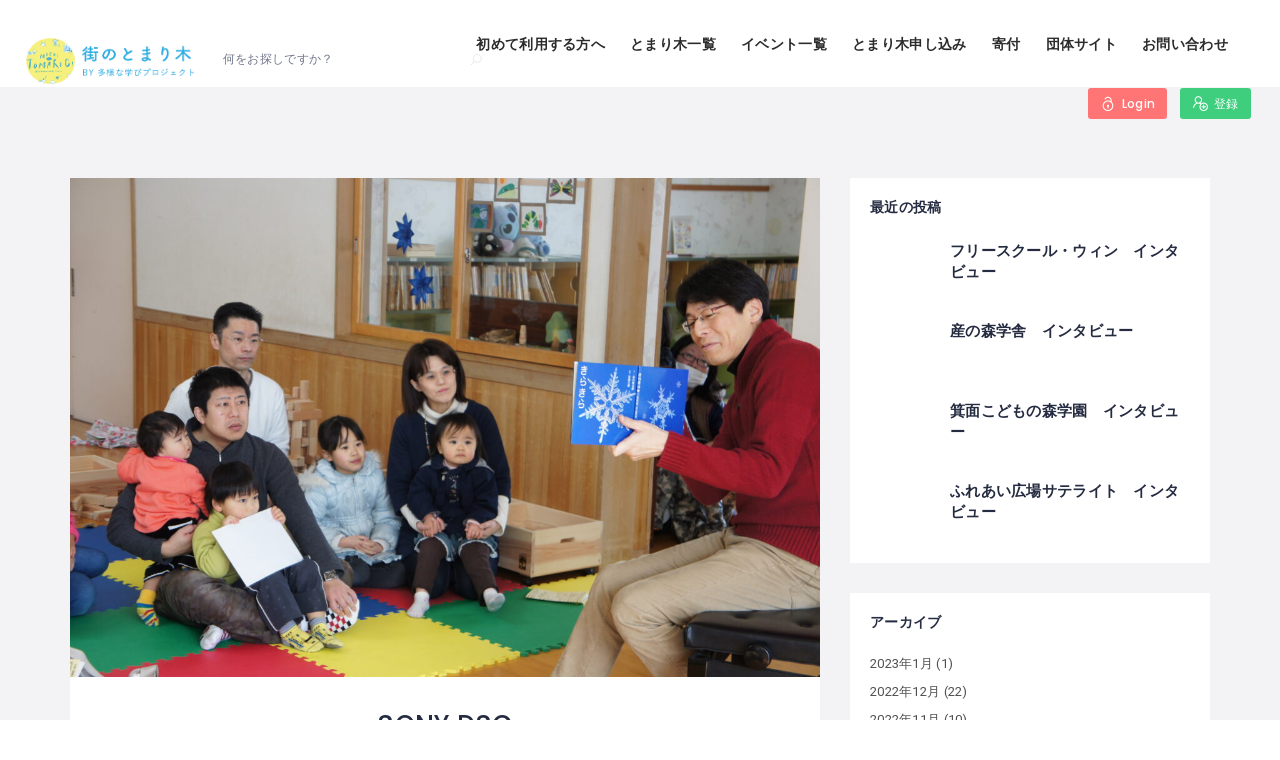

--- FILE ---
content_type: text/html; charset=UTF-8
request_url: https://tomarigi.online/sony-dsc-4/
body_size: 31031
content:
<!DOCTYPE html>
<html lang="ja"
	prefix="og: https://ogp.me/ns#"  class="no-js">
<head>
    <meta charset="UTF-8">
    <meta name="viewport" content="width=device-width, initial-scale=1.0, maximum-scale=1.0, user-scalable=0">
    <meta name="format-detection" content="telephone=no"/>
    <meta name="apple-mobile-web-app-capable" content="yes"/>
    <link rel="profile" href="http://gmpg.org/xfn/11">
    <link rel="pingback" href="https://tomarigi.online/xmlrpc.php">
	<meta name="google-site-verification" content="kdz6r2UfQTd5R6cVgewk2F-xZWliwRB0nvkOmpnPiUo" />
<!-- Global site tag (gtag.js) - Google Analytics -->
<script async src='https://www.googletagmanager.com/gtag/js?id=G-BN2ZPQDEG8'></script>
<script>
  window.dataLayer = window.dataLayer || [];
  function gtag(){dataLayer.push(arguments);}
  gtag('js', new Date());

  gtag('config', 'G-BN2ZPQDEG8');
  gtag('config', 'UA-124553463-2');
</script>
<title>SONY DSC | 街のとまり木</title>

		<!-- All in One SEO 4.1.2.3 -->
		<meta name="description" content="SONY DSC"/>
		<meta property="og:site_name" content="街のとまり木 | 不登校・ホームスクーラーの子どもが安心して過ごせる場所の情報サイト" />
		<meta property="og:type" content="article" />
		<meta property="og:title" content="SONY DSC | 街のとまり木" />
		<meta property="og:image" content="https://tomarigi.online/wp-content/uploads/2021/07/cropped-tomarigi-2.png" />
		<meta property="og:image:secure_url" content="https://tomarigi.online/wp-content/uploads/2021/07/cropped-tomarigi-2.png" />
		<meta property="article:published_time" content="2020-12-21T05:26:58Z" />
		<meta property="article:modified_time" content="2020-12-21T05:26:58Z" />
		<meta name="twitter:card" content="summary" />
		<meta name="twitter:domain" content="tomarigi.online" />
		<meta name="twitter:title" content="SONY DSC | 街のとまり木" />
		<meta name="twitter:image" content="https://tomarigi.online/wp-content/uploads/2021/07/cropped-tomarigi-2.png" />
		<script type="application/ld+json" class="aioseo-schema">
			{"@context":"https:\/\/schema.org","@graph":[{"@type":"WebSite","@id":"https:\/\/tomarigi.online\/#website","url":"https:\/\/tomarigi.online\/","name":"\u8857\u306e\u3068\u307e\u308a\u6728","description":"\u4e0d\u767b\u6821\u30fb\u30db\u30fc\u30e0\u30b9\u30af\u30fc\u30e9\u30fc\u306e\u5b50\u3069\u3082\u304c\u5b89\u5fc3\u3057\u3066\u904e\u3054\u305b\u308b\u5834\u6240\u306e\u60c5\u5831\u30b5\u30a4\u30c8","publisher":{"@id":"https:\/\/tomarigi.online\/#organization"}},{"@type":"Organization","@id":"https:\/\/tomarigi.online\/#organization","name":"\u8857\u306e\u3068\u307e\u308a\u6728","url":"https:\/\/tomarigi.online\/","logo":{"@type":"ImageObject","@id":"https:\/\/tomarigi.online\/#organizationLogo","url":"https:\/\/tomarigi.online\/wp-content\/uploads\/2021\/07\/cropped-tomarigi-2.png","width":"884","height":"883"},"image":{"@id":"https:\/\/tomarigi.online\/#organizationLogo"}},{"@type":"BreadcrumbList","@id":"https:\/\/tomarigi.online\/sony-dsc-4\/#breadcrumblist","itemListElement":[{"@type":"ListItem","@id":"https:\/\/tomarigi.online\/#listItem","position":"1","item":{"@type":"WebPage","@id":"https:\/\/tomarigi.online\/","name":"\u30db\u30fc\u30e0","description":"\u4e0d\u767b\u6821\u30fb\u30db\u30fc\u30e0\u30b9\u30af\u30fc\u30e9\u30fc\u306e\u5b50\u3069\u3082\u304c\u5b89\u5fc3\u3057\u3066\u904e\u3054\u305b\u308b\u5834\u6240\u306e\u60c5\u5831\u30b5\u30a4\u30c8","url":"https:\/\/tomarigi.online\/"},"nextItem":"https:\/\/tomarigi.online\/sony-dsc-4\/#listItem"},{"@type":"ListItem","@id":"https:\/\/tomarigi.online\/sony-dsc-4\/#listItem","position":"2","item":{"@type":"WebPage","@id":"https:\/\/tomarigi.online\/sony-dsc-4\/","name":"SONY DSC","description":"SONY DSC","url":"https:\/\/tomarigi.online\/sony-dsc-4\/"},"previousItem":"https:\/\/tomarigi.online\/#listItem"}]},{"@type":"Person","@id":"https:\/\/tomarigi.online\/author\/wonderfulsmile055\/#author","url":"https:\/\/tomarigi.online\/author\/wonderfulsmile055\/","name":"wonderfulsmile055","image":{"@type":"ImageObject","@id":"https:\/\/tomarigi.online\/sony-dsc-4\/#authorImage","url":"https:\/\/secure.gravatar.com\/avatar\/100af107b2fec35d8f389a6e23ccfc86?s=96&d=mm&r=g","width":"96","height":"96","caption":"wonderfulsmile055"}},{"@type":"ItemPage","@id":"https:\/\/tomarigi.online\/sony-dsc-4\/#itempage","url":"https:\/\/tomarigi.online\/sony-dsc-4\/","name":"SONY DSC | \u8857\u306e\u3068\u307e\u308a\u6728","description":"SONY DSC","inLanguage":"ja","isPartOf":{"@id":"https:\/\/tomarigi.online\/#website"},"breadcrumb":{"@id":"https:\/\/tomarigi.online\/sony-dsc-4\/#breadcrumblist"},"author":"https:\/\/tomarigi.online\/sony-dsc-4\/#author","creator":"https:\/\/tomarigi.online\/sony-dsc-4\/#author","datePublished":"2020-12-21T05:26:58+09:00","dateModified":"2020-12-21T05:26:58+09:00"}]}
		</script>
		<!-- All in One SEO -->

            <script style="text/javascript">
                window.WILCITY_CUSTOM_MAP = [
    {
        "featureType": "administrative.country",
        "elementType": "geometry",
        "stylers": [
            {
                "visibility": "simplified"
            },
            {
                "hue": "#ff0000"
            }
        ]
    }
];
            </script>
                <script>
            window.webpack_public_path__ = "https://tomarigi.online/wp-content/themes/wilcity/assets/production/js/";
            window.WHITE_LABEL = "wilcity";
            window.wilI18 = '[base64]/[base64]/[base64]/[base64]/[base64]/[base64]/[base64]/[base64]/[base64]/IiwicGFzc3dvcmROb3RNYXRjaGVkIjoiVGhlIGNvbmZpcm0gcGFzc3dvcmQgbXVzdCBiZSBtYXRjaGVkIHRoZSBuZXcgcGFzc3dvcmQiLCJyZXNldCI6Ilx1MzBlYVx1MzBiYlx1MzBjM1x1MzBjOCJ9';
        </script>
        <link rel='dns-prefetch' href='//www.googletagmanager.com' />
<link rel='dns-prefetch' href='//www.google.com' />
<link rel='dns-prefetch' href='//fonts.googleapis.com' />
<link rel='dns-prefetch' href='//s.w.org' />
<link rel='dns-prefetch' href='//c0.wp.com' />
<link rel="alternate" type="application/rss+xml" title="街のとまり木 &raquo; フィード" href="https://tomarigi.online/feed/" />
<link rel="alternate" type="application/rss+xml" title="街のとまり木 &raquo; コメントフィード" href="https://tomarigi.online/comments/feed/" />
		<script type="text/javascript">
			window._wpemojiSettings = {"baseUrl":"https:\/\/s.w.org\/images\/core\/emoji\/13.0.0\/72x72\/","ext":".png","svgUrl":"https:\/\/s.w.org\/images\/core\/emoji\/13.0.0\/svg\/","svgExt":".svg","source":{"concatemoji":"https:\/\/tomarigi.online\/wp-includes\/js\/wp-emoji-release.min.js?ver=5.5.17"}};
			!function(e,a,t){var n,r,o,i=a.createElement("canvas"),p=i.getContext&&i.getContext("2d");function s(e,t){var a=String.fromCharCode;p.clearRect(0,0,i.width,i.height),p.fillText(a.apply(this,e),0,0);e=i.toDataURL();return p.clearRect(0,0,i.width,i.height),p.fillText(a.apply(this,t),0,0),e===i.toDataURL()}function c(e){var t=a.createElement("script");t.src=e,t.defer=t.type="text/javascript",a.getElementsByTagName("head")[0].appendChild(t)}for(o=Array("flag","emoji"),t.supports={everything:!0,everythingExceptFlag:!0},r=0;r<o.length;r++)t.supports[o[r]]=function(e){if(!p||!p.fillText)return!1;switch(p.textBaseline="top",p.font="600 32px Arial",e){case"flag":return s([127987,65039,8205,9895,65039],[127987,65039,8203,9895,65039])?!1:!s([55356,56826,55356,56819],[55356,56826,8203,55356,56819])&&!s([55356,57332,56128,56423,56128,56418,56128,56421,56128,56430,56128,56423,56128,56447],[55356,57332,8203,56128,56423,8203,56128,56418,8203,56128,56421,8203,56128,56430,8203,56128,56423,8203,56128,56447]);case"emoji":return!s([55357,56424,8205,55356,57212],[55357,56424,8203,55356,57212])}return!1}(o[r]),t.supports.everything=t.supports.everything&&t.supports[o[r]],"flag"!==o[r]&&(t.supports.everythingExceptFlag=t.supports.everythingExceptFlag&&t.supports[o[r]]);t.supports.everythingExceptFlag=t.supports.everythingExceptFlag&&!t.supports.flag,t.DOMReady=!1,t.readyCallback=function(){t.DOMReady=!0},t.supports.everything||(n=function(){t.readyCallback()},a.addEventListener?(a.addEventListener("DOMContentLoaded",n,!1),e.addEventListener("load",n,!1)):(e.attachEvent("onload",n),a.attachEvent("onreadystatechange",function(){"complete"===a.readyState&&t.readyCallback()})),(n=t.source||{}).concatemoji?c(n.concatemoji):n.wpemoji&&n.twemoji&&(c(n.twemoji),c(n.wpemoji)))}(window,document,window._wpemojiSettings);
		</script>
		<style type="text/css">
img.wp-smiley,
img.emoji {
	display: inline !important;
	border: none !important;
	box-shadow: none !important;
	height: 1em !important;
	width: 1em !important;
	margin: 0 .07em !important;
	vertical-align: -0.1em !important;
	background: none !important;
	padding: 0 !important;
}
</style>
	<link rel='stylesheet' id='wp-block-library-css'  href='https://c0.wp.com/c/5.5.17/wp-includes/css/dist/block-library/style.min.css' type='text/css' media='all' />
<style id='wp-block-library-inline-css' type='text/css'>
.has-text-align-justify{text-align:justify;}
</style>
<link rel='stylesheet' id='contact-form-7-css'  href='https://tomarigi.online/wp-content/plugins/contact-form-7/includes/css/styles.css?ver=5.4.1' type='text/css' media='all' />
<link rel='stylesheet' id='quicksand-css'  href='//fonts.googleapis.com/css?family=Quicksand%3A300%2Cregular%2C500%2C600%2C700&#038;subset=latin%2Clatin-ext%2Cvietnamese&#038;ver=2.9.6' type='text/css' media='all' />
<link rel='stylesheet' id='oxygen-css'  href='//fonts.googleapis.com/css?family=Oxygen%3A300%2Cregular%2C700&#038;subset=latin%2Clatin-ext&#038;ver=2.9.6' type='text/css' media='all' />
<link rel='stylesheet' id='indie-flower-css'  href='//fonts.googleapis.com/css?family=Indie+Flower%3Aregular&#038;subset=latin&#038;ver=2.9.6' type='text/css' media='all' />
<link rel='stylesheet' id='sawarabi-mincho-css'  href='//fonts.googleapis.com/css?family=Sawarabi+Mincho%3Aregular&#038;subset=japanese%2Clatin%2Clatin-ext&#038;ver=2.9.6' type='text/css' media='all' />
<link rel='stylesheet' id='niconne-css'  href='//fonts.googleapis.com/css?family=Niconne%3Aregular&#038;subset=latin%2Clatin-ext&#038;ver=2.9.6' type='text/css' media='all' />
<link rel='stylesheet' id='noto-sans-kr-css'  href='//fonts.googleapis.com/css?family=Noto+Sans+KR%3A100%2C300%2Cregular%2C500%2C700%2C900&#038;subset=korean&#038;ver=2.9.6' type='text/css' media='all' />
<link rel='stylesheet' id='noto-sans-jp-css'  href='//fonts.googleapis.com/css?family=Noto+Sans+JP%3A100%2C300%2Cregular%2C500%2C700%2C900&#038;subset=japanese%2Clatin&#038;ver=2.9.6' type='text/css' media='all' />
<link rel='stylesheet' id='source-code-pro-css'  href='//fonts.googleapis.com/css?family=Source+Code+Pro%3A200%2C200italic%2C300%2C300italic%2Cregular%2Citalic%2C500%2C500italic%2C600%2C600italic%2C700%2C700italic%2C900%2C900italic&#038;subset=cyrillic%2Ccyrillic-ext%2Cgreek%2Clatin%2Clatin-ext%2Cvietnamese&#038;ver=2.9.6' type='text/css' media='all' />
<link rel='stylesheet' id='raleway-css'  href='//fonts.googleapis.com/css?family=Raleway%3A100%2C200%2C300%2Cregular%2C500%2C600%2C700%2C800%2C900%2C100italic%2C200italic%2C300italic%2Citalic%2C500italic%2C600italic%2C700italic%2C800italic%2C900italic&#038;subset=cyrillic%2Ccyrillic-ext%2Clatin%2Clatin-ext%2Cvietnamese&#038;ver=2.9.6' type='text/css' media='all' />
<link rel='stylesheet' id='kc-general-css'  href='https://tomarigi.online/wp-content/plugins/kingcomposer/assets/frontend/css/kingcomposer.min.css?ver=2.9.6' type='text/css' media='all' />
<link rel='stylesheet' id='kc-animate-css'  href='https://tomarigi.online/wp-content/plugins/kingcomposer/assets/css/animate.css?ver=2.9.6' type='text/css' media='all' />
<link rel='stylesheet' id='kc-icon-1-css'  href='https://tomarigi.online/wp-content/plugins/kingcomposer/assets/css/icons.css?ver=2.9.6' type='text/css' media='all' />
<link rel='stylesheet' id='wilcity-parent-css'  href='https://tomarigi.online/wp-content/themes/wilcity/style.css?ver=1.0' type='text/css' media='all' />
<link rel='stylesheet' id='bootstrap-css'  href='https://tomarigi.online/wp-content/themes/wilcity/assets/vendors/bootstrap/grid.css?ver=1.3.7' type='text/css' media='all' />
<link rel='stylesheet' id='perfect-scrollbar-css'  href='https://tomarigi.online/wp-content/themes/wilcity/assets/vendors/perfect-scrollbar/perfect-scrollbar.min.css?ver=1.3.7' type='text/css' media='all' />
<link rel='stylesheet' id='font-awesome4-css'  href='https://tomarigi.online/wp-content/themes/wilcity/assets/fonts/fontawesome/font-awesome.min.css?ver=1.3.7' type='text/css' media='all' />
<link rel='stylesheet' id='Poppins-css'  href='//fonts.googleapis.com/css?family=Poppins%3A400%2C500%2C600%2C700%2C900%7CRoboto%3A300%2C400%7CDancing%2BScript%26display%3Dswap&#038;ver=5.5.17' type='text/css' media='all' />
<link rel='stylesheet' id='line-awesome-css'  href='https://tomarigi.online/wp-content/themes/wilcity/assets/fonts/line-awesome/line-awesome.css?ver=1.3.7' type='text/css' media='all' />
<link rel='stylesheet' id='magnific-popup-css'  href='https://tomarigi.online/wp-content/themes/wilcity/assets/vendors/magnific-popup/magnific-popup.css?ver=1.3.7' type='text/css' media='all' />
<link rel='stylesheet' id='swiper-css'  href='https://tomarigi.online/wp-content/themes/wilcity/assets/vendors/swiper/swiper.css?ver=1.3.7' type='text/css' media='all' />
<link rel='stylesheet' id='jquery-ui-custom-style-css'  href='https://tomarigi.online/wp-content/themes/wilcity/assets/vendors/ui-custom-style/ui-custom-style.min.css?ver=1.3.7' type='text/css' media='all' />
<link rel='stylesheet' id='app-css'  href='https://tomarigi.online/wp-content/themes/wilcity/assets/production/css/app.min.css?ver=1.3.7' type='text/css' media='all' />
<link rel='stylesheet' id='wilcity-css'  href='https://tomarigi.online/wp-content/themes/wilcity-childtheme/style.css?ver=1.3.7' type='text/css' media='all' />
<style id='wilcity-inline-css' type='text/css'>
.sb{
    float: left;
    padding: 10px 20px;
    margin-bottom: 6px;
    background: #d9e5ff;
    border-radius: 15px 33px 50px 50px/0px 50px 50px 50px;
    border: solid 3px rgba(122,122,180,.3);
    box-shadow: 7px 7px 8px rgba(0,0,0,.4);
}

.bh2 {
    background: #6398e9;
    color: #fff;
    padding:0.3em;
}


.bh3 {
    border-left: 4px solid;
    padding: .7em 0 .7em .8em;
    margin-top: 1.8em;
}


.blue-box {
    background: #d4f3ff;
    border-color: #82c8e2;
    color: #465d65;
}






.footer{
  background: #152F4F;
  color:white;
  
  .links{
    ul {list-style-type: none;}
    li a{
      color: white;
      transition: color .2s;
      &:hover{
        text-decoration:none;
        color:#4180CB;
        }
    }
  }  
  .about-company{
    i{font-size: 25px;}
    a{
      color:white;
      transition: color .2s;
      &:hover{color:#4180CB}
    }
  } 
  .location{
    i{font-size: 18px;}
  }
  .copyright p{border-top:1px solid rgba(255,255,255,.1);} 
}
</style>
<link rel='stylesheet' id='wilcity-custom-color-css'  href='https://tomarigi.online/wp-content/themes/wilcity/assets/production/css/colors/red.css?ver=1.3.7' type='text/css' media='all' />
<link rel='stylesheet' id='jetpack_css-css'  href='https://c0.wp.com/p/jetpack/8.9.4/css/jetpack.css' type='text/css' media='all' />
<script type='text/javascript' src='https://www.googletagmanager.com/gtag/js?id=UA-146466979-1' id='google_gtagjs-js' async></script>
<script type='text/javascript' id='google_gtagjs-js-after'>
window.dataLayer = window.dataLayer || [];function gtag(){dataLayer.push(arguments);}
gtag('set', 'linker', {"domains":["tomarigi.online"]} );
gtag("js", new Date());
gtag("set", "developer_id.dZTNiMT", true);
gtag("config", "UA-146466979-1", {"anonymize_ip":true});
</script>
<script type='text/javascript' src='https://c0.wp.com/c/5.5.17/wp-includes/js/jquery/jquery.js' id='jquery-core-js'></script>
<script type='text/javascript' id='wilcity-empty-js-extra'>
/* <![CDATA[ */
var WIL_REGISTER_LOGIN = {"mode":"popup","allowRegister":"yes","customLoginPageUrl":"","loggedInRedirectTo":"\/sony-dsc-4\/?sony-dsc-4=https:\/\/tomarigi.online\/","registerFormFields":{"register":[{"type":"wil-input","label":"Username","translation":"username","name":"user_login","isRequired":"yes"},{"type":"wil-input","inputType":"email","label":"Email","translation":"email","name":"user_email","isRequired":"yes"},{"type":"wil-input","inputType":"password","label":"Password","translation":"password","name":"user_password","isRequired":"yes"},{"type":"wil-checkbox","name":"isAgreeToPrivacyPolicy","value":"","trueValue":"yes","label":"<a href=\"https:\/\/www.tayounamanabi.com\/single-post\/2018\/08\/24\/Privacy-Policy\" target=\"_blank\">\u30d7\u30e9\u30a4\u30d0\u30b7\u30fc\u30dd\u30ea\u30b7\u30fc<\/a>\u306b\u540c\u610f\u3059\u308b"}],"login":[{"type":"wil-input","label":"Username\/Email","translation":"usernameOrEmail","name":"user_login","isRequired":"yes"},{"type":"wil-input","inputType":"password","label":"Password","translation":"password","name":"user_password","isRequired":"yes"}]},"googleReCaptcha":[],"socialsLogin":[{"social":"facebook","configs":{"API":"821270715034031","fbState":"df06505978","redirectTo":"https:\/\/tomarigi.online\/"}}]};
var WIL_DASHBOARD = {"postStatuses":[{"label":"\u3059\u3079\u3066","icon":"la la-globe","bgColor":"bg-gradient-1","id":"any","total":0},{"label":"\u516c\u958b","icon":"la la-share-alt","bgColor":"bg-gradient-1","id":"publish","total":0},{"label":"\u5be9\u67fb\u4e2d","icon":"la la-refresh","bgColor":"bg-gradient-2","id":"pending","total":0},{"label":"\u4fdd\u7559\u4e2d","icon":"la la-money","bgColor":"bg-gradient-3","id":"unpaid","total":0},{"label":"\u63b2\u8f09\u7d42\u4e86","icon":"la la-exclamation-triangle","bgColor":"bg-gradient-4","id":"expired","total":0},{"label":"\u4fee\u6b63\u4e2d","icon":"la la-refresh","bgColor":"bg-gradient-4","id":"editing","total":0}]};
var WILOKE_GLOBAL = {"DEBUG_SCRIPT":"yes","homeURL":"https:\/\/tomarigi.online\/","restAPI":"https:\/\/tomarigi.online\/wp-json\/wiloke\/v2\/","dateFormat":"Y-m-d","uploadType":"wp","maxUpload":"65536","ajaxurl":"https:\/\/tomarigi.online\/wp-admin\/admin-ajax.php","isUseMapBound":"no","hasGoogleAPI":"yes","mapCenter":"35.699,139.446","defaultMapCenter":{"lat":35.699,"lng":139.446},"mapMaxZoom":"21","mapMinZoom":"1","mapDefaultZoom":"7","mapTheme":"custom","mapLanguage":"ja","mapboxStyle":"mapbox:\/\/styles\/mapbox\/streets-v9","isAddingListing":"no","aUsedSocialNetworks":["facebook","twitter","google-plus","tumblr","vk","odnoklassniki","youtube","vimeo","rutube","dribbble","instagram","flickr","pinterest","medium","tripadvisor","wikipedia","stumbleupon","livejournal","linkedin","skype","bloglovin","whatsapp","soundcloud","line","spotify"],"isPaidClaim":"no","datePickerFormat":"mm\/dd\/yy","defaultPostType":"listing","defaultPostTypeExcerptEvent":"listing","isUploadImgViaAjax":"no","oFirebaseConfiguration":"","localeCode":"ja-JP","radius":"4000","unit":"km","postTypes":[{"name":"\u3068\u307e\u308a\u6728","singular_name":"\u3068\u307e\u308a\u6728","icon":"la la-map","bgColor":"#f06292","bgImg":{"id":"13263","url":""},"desc":"","endpoint":"listings","postType":"listing","menu_name":"\u3068\u307e\u308a\u6728 Settings","menu_slug":"listing_settings","group":"listing"},{"name":"\u30a4\u30d9\u30f3\u30c8","singular_name":"\u30a4\u30d9\u30f3\u30c8","icon":"la la-calendar-plus-o","bgColor":"rgb(62, 207, 127)","bgImg":{"id":"13264","url":""},"desc":"","endpoint":"events","postType":"event","menu_name":"\u30a4\u30d9\u30f3\u30c8 Settings","menu_slug":"event_settings","group":"event"}],"mapType":"google_map","oSingleMap":{"maxZoom":"21","minZoom":"1","defaultZoom":"16"},"oFacebook":{"API":"821270715034031","toggle":"yes"},"searchCountryRestriction":"JP"};
var WILOKE_INLINE_GLOBAL = {"isRTL":"no","pluginVersion":"1.5.5","timeFormat":"g:i A","security":"a4c097f575","currency":"\u00a5","language":"","vee":{"locate":"ja"},"postID":"16028","productionURL":"https:\/\/tomarigi.online\/wp-content\/themes\/wilcity\/assets\/production\/js\/","unit":"km","fbState":"df06505978","homeURL":"https:\/\/tomarigi.online\/","isUsingFirebase":"no","postType":"attachment","hourFormat":"12","wpmlCurrentLang":"","userRole":"","datePickerFormat":"mm\/dd\/yy","isUserLoggedIn":"no","canRegister":"yes"};
var WILCITY_GLOBAL = {"oStripe":{"publishableKey":"0","hasCustomerID":"no"},"oGeneral":{"brandName":"\u8857\u306e\u3068\u307e\u308a\u6728"}};
/* ]]> */
</script>
<script type='text/javascript' src='https://tomarigi.online/wp-content/themes/wilcity/assets/production/js/activeListItem.min.js?ver=1.3.7' id='wilcity-empty-js'></script>
<script type='text/javascript' id='wilcity-empty-js-after'>
        window.fbAsyncInit = function() {
        FB.init({
        appId      : '821270715034031',
        cookie     : true,  // enable cookies to allow the server to access
        xfbml      : true,  // parse social plugins on this page
        version    : 'v2.8' // use version 2.2
        });
        };
        // Load the SDK asynchronously
        (function(d, s, id) {
        let js, fjs = d.getElementsByTagName(s)[0];
        if (d.getElementById(id)) return;
        js = d.createElement(s); js.id = id;
        js.src = "https://connect.facebook.net/ja_JP/sdk.js";
        fjs.parentNode.insertBefore(js, fjs);
        }(document, 'script', 'facebook-jssdk'));
        
</script>
<link rel="https://api.w.org/" href="https://tomarigi.online/wp-json/" /><link rel="alternate" type="application/json" href="https://tomarigi.online/wp-json/wp/v2/media/16028" /><link rel="EditURI" type="application/rsd+xml" title="RSD" href="https://tomarigi.online/xmlrpc.php?rsd" />
<link rel="wlwmanifest" type="application/wlwmanifest+xml" href="https://tomarigi.online/wp-includes/wlwmanifest.xml" /> 
<meta name="generator" content="WordPress 5.5.17" />
<link rel='shortlink' href='https://tomarigi.online/?p=16028' />
<link rel="alternate" type="application/json+oembed" href="https://tomarigi.online/wp-json/oembed/1.0/embed?url=https%3A%2F%2Ftomarigi.online%2Fsony-dsc-4%2F" />
<link rel="alternate" type="text/xml+oembed" href="https://tomarigi.online/wp-json/oembed/1.0/embed?url=https%3A%2F%2Ftomarigi.online%2Fsony-dsc-4%2F&#038;format=xml" />
<meta name="framework" content="Redux 4.1.29" /><meta name="generator" content="Site Kit by Google 1.35.0" /><script type="text/javascript">var kc_script_data={ajax_url:"https://tomarigi.online/wp-admin/admin-ajax.php"}</script>			<script lang="javascript">
                window.WILCITY_SEARCH = "eyJxdWVyeSI6eyJwb3N0VHlwZSI6Imxpc3RpbmciLCJvcmRlcmJ5IjoibmVhcmJ5bWUiLCJwb3N0c1BlclBhZ2UiOiIxMDAifSwiZXhjbHVkZVBvc3RUeXBlc0Zyb21NYXAiOltdLCJ0ZXJtcyI6W119";
			</script>
			<style type='text/css'>img#wpstats{display:none}</style>            <link rel="shortcut icon" type="image/png"
                  href="https://tomarigi.online/wp-content/uploads/2020/05/제목-없음-1.png"/>
            <link rel="icon" href="https://tomarigi.online/wp-content/uploads/2021/07/cropped-tomarigi-1-32x32.png" sizes="32x32" />
<link rel="icon" href="https://tomarigi.online/wp-content/uploads/2021/07/cropped-tomarigi-1-192x192.png" sizes="192x192" />
<link rel="apple-touch-icon" href="https://tomarigi.online/wp-content/uploads/2021/07/cropped-tomarigi-1-180x180.png" />
<meta name="msapplication-TileImage" content="https://tomarigi.online/wp-content/uploads/2021/07/cropped-tomarigi-1-270x270.png" />
		<style type="text/css" id="wp-custom-css">
			body {
	color: #515151;
}

.field_module__1H6kT .wil-lat-lng-wrapper{
	display:none;
	
}


.vue-notification-group {
       display: none!important;}
   .imgopacity:hover {
       opacity: 0.6;
   }
   
   @media (min-width: 992px){
       
   .wil-coutdown, .wil-verified {
   
       display: none;
   }
   }
   
.admin-bar .header_module__Snpib:not([data-header-theme="transparent"]) ~ .wil-content div[class*="hero"]>.wil-tb {
	max-height: 900px;
}
.admin-bar .header_module__Snpib:not([data-header-theme="transparent"]) ~ .wil-content div[class*="hero"]>.wil-tb {
	max-height: 900px;
}

   
   /* いろいろ消す 
   .header-addlisting{
       display:none;}
   addlisting */
   .la-bell-o{display:none;}
   .js-message-notification{display:none;}
   .vue-notification.success {
       display: none;
   }
   .vue-notification.info{
       display: none;
   }

/* ダッシュボードからのメニュー削除 */
.wilcity-dashboard-item-billings{display:none;}
.wilcity-dashboard-route-billings{display:none;}
.wilcity-dashboard-item-messages{display:none;}
.wilcity-dashboard-route-メッセージ{display:none;}

/* ダッシュボード */
#wilcity-dashboard-inner div.dashboard__content th.wil-th-plan{display:none;}
#wilcity-dashboard-inner div.dashboard__content td.wil-td-plan{display:none;}
#wilcity-dashboard-inner div.dashboard__content th.wi-th-promotion{display:none;}
#wilcity-dashboard-inner div.dashboard__content td.wil-td-promotion{display:none;}
#wilcity-dashboard-inner div.dashboard__content td.wil-td-more .wilcity-dasboard-upgrade-listing{display:none;}
#dashboard-section-basic-info-info .wil-profile-field-wrapper-send_email_if_reply_message{display:none;}

#wilcity-dashboard-inner .event-table_module__3Dspr th:nth-child(5){display:none;}
#wilcity-dashboard-inner .event-table_module__3Dspr td.nth-child(5){display:none;}

#wilcity-dashboard-inner div.listing-table_module__2vE05 td:nth-child(5){display:none;}
#wilcity-dashboard-inner div.listing-table_module__2vE05 th:nth-child(5){display:none;}

#wilcity-single-listing-content .wil-single-nav-listing-settings{display:none;}
#wilcity-login-form div.alert_content__1ntU3 a{display:none;}

@media (max-width: 1199px) { #wil-search-v2 .listing-bar_module__2BCsi.js-listing-bar-sticky.js-listing-bar-fixed{top: 60px;}}
@media (min-width: 1200px) { #wil-search-v2 .listing-bar_module__2BCsi.js-listing-bar-sticky.js-listing-bar-fixed{top: 88px;}}

@media (min-width: 992px) { .filter_module__p0Iwz { z-index: 99998; } }
body .js-header-fixed ~ .wil-content .js-listing-bar-fixed ~ .filter-bar { z-index: 9999998; }


@media (min-width: 1200px) { .listing_list2__2An8C .text-ellipsis, .listing_list2__2An8C { max-width: none; }}
.table-module__table .listing_firstWrap__36UOZ { max-width: 500px; }
.listing_module__2EnGq { min-height: 78px; }
.post_metaData__3b_38 span:nth-last-child(1) { display:none; }
@media (max-width: 1199px) { .wil-section {	position: relative;  z-index: 9; 	}}

.wilcity-single-tool-inbox{display:none;}

.footer_widgets .item .fa-facebook-square {
display:none;
}
   
   
   
   /* Searchj scr */
   /* Map Vicw mobile */
   @media (max-width: 992px){
   .wil-map-btn {
   display:contents;}
   body[class*=search-v2] .wil-map-show {display: block;}
		 
.header_logo__2HmDH img {
    max-height: 40px;
}


}
   
   /* mobile */
   
   
   /* MapSize */
   
   .col-xs-12{
       padding-left:0px;
       padding-right:0px;
   }
/*
   .wil-flex-wrap .col-xs-12{
       width:50%;
   } 
*/   
@media (max-width: 768px){
   .page-template-search-v2 .listing-bar_module__2BCsi,#wil-search-v2 .listing-bar_module__2BCsi{ display: none; }
   .page-template-search-v2 .searchbox_module__3ZYKm, #wil-search-v2 .searchbox_module__3ZYKm { display: none;}
   body .js-header-fixed~.wil-content .js-listing-bar-fixed~.filter-bar {
       top: 0px;
   }
}   
   
   /* Header*/
   .wil-nav .nav-menu>li>a {
       font-size: 14px;
       font-weight:800;
   }
   


/* メニューの文字色*/
   .nav-mobile a {
       font-size: 17px;
		   color:#ffffff;
		 font-weight:900;
   }

.sub-menu li a {
    color: #ffffff;
}

/* モバイルメニュFont*/

   .vue-notification-group {
       display: none;
   }/* 位置確認Notf削除*/
   
   /*Search Tab */
   .tab_nav__3YJph li {
       display: inline-block;
       background-color: rgba(255,255,255,0.7);
       border-radius: 10px 10px 0px 0px;
       padding-left: 3px;
       margin-right: 7px;
       padding-top: 4px;
       font-weight: 600;
   }
   
   .wil-hero-search-style2 .tab_nav__3YJph a {
   
       margin-left: 15px;
   }
   
   
   /* Main SCr*/
   .hero_textWrapper__aU40s .wil-btn i, .wil-btn svg {
       display: none;}
   .hero_container__9jNUX
   .hero_textWrapper__aU40s .wil-btn--sm {
       padding: 6px 20px;
       font-size: 19px;}
   .wil-hero-form-wrapper .tab_nav__3YJph a {font-size: 18px;}
   .wil-tab__panel .field_module__1H6kT {
       font-size: 15px;
        font-weight:800;}
   
   .hero_highlightItem__DZRDM span {
       font-size: 14px;
   }
   
   .hero_highlightItem__DZRDM {
       padding: 14px 14px;
   }
   .hero_highlightItem__DZRDM i {
       font-size: 30px;
   }
   
.wil-nav .nav-menu>li>a:hover {
    color: red!important;
}
.sub-menu>li>a:hover {
    color: red!important;
} 
   
   
   /* search SCr*/
   @media (min-width: 992px)
   {.w-100 .wil-col-5.col-lg-2{ width:25%;}}
   
   
   
   /* add listing Scr*/
   .wilcity-choose-listing-types .icon-box-2_icon__ZqobK {
       font-size: 56px;} /* icon size*/
   .wilcity-choose-listing-types .icon-box-2_title__2cgba {
       font-size: 25px;}/* text size*/
   
   
   
   @media (min-width: 992px){
   .kc-container .kc-wrap-columns .one-col .col-md-4 {
       margin-left: 17%;
       width:66%;}}
   .pricing_module__2WIXR {
       max-width: 800px;}
   .pricing_module__2WIXR .pricing_currency__2bkpj {
       display: none;}
   .pricing_module__2WIXR .pricing_title__1vXhE {
       font-size: 33px;
   }
   
   .pricing_list__KtU8u ul.wil-icon-list {
       margin-bottom: 30px;
   }
   #wilcity-addlisting-form #wilcity-addlisting-contact_info.content-box_module__333d9 {
       margin-bottom: 0;
       border-bottom: none;
   }
   
   #wilcity-addlisting-form #wilcity-addlisting-email_ok header {
       display: none;
   }
   
   #wilcity-addlisting-form #wilcity-addlisting-email_ok.content-box_module__333d9 {
       margin-bottom: 0;
       border-top: none;
       border-bottom: none;
       width: 50%;
       float:left;
   }
   #wilcity-addlisting-form #wilcity-addlisting-email_ok .col-lg-4,
   #wilcity-addlisting-form #wilcity-addlisting-phone_ok .col-lg-4 {
       width: auto;
   }
   
   #wilcity-addlisting-form #wilcity-addlisting-phone_ok header {
       display: none;
   }
   
   #wilcity-addlisting-form #wilcity-addlisting-phone_ok.content-box_module__333d9 {
       margin-bottom: 0;
       border-top: none;
       border-bottom: none;
       border-left: none;
       width: 50%;
       float:left;
   }
   @media (max-width: 768px){
       #wilcity-addlisting-form #wilcity-addlisting-email_ok.content-box_module__333d9, #wilcity-addlisting-form #wilcity-addlisting-phone_ok.content-box_module__333d9 {
           width: auto;
           float: none;
           border-left: 1px solid #e7e7ed;
       }
   }
   
   #wilcity-addlisting-form #wilcity-addlisting-rep_name header {
       display: none;
   }
   
   #wilcity-addlisting-form #wilcity-addlisting-rep_name.content-box_module__333d9 {
       margin-bottom: 0;
       border-top: none;
       border-bottom: none;
       clear:both;
   }
   
   
   #wilcity-addlisting-form #wilcity-addlisting-route header {
       display: none;
   }
   
   #wilcity-addlisting-form #wilcity-addlisting-route.content-box_module__333d9 {
       border-top: none;
   }
   
   #wilcity-addlisting-form #wilcity-addlisting-fee.content-box_module__333d9 {
       margin-bottom: 0;
       border-top: none;	
       border-bottom: none;
   }
   
   #wilcity-addlisting-form #wilcity-addlisting-fee_price header {
       display: none;
   }
   
   #wilcity-addlisting-form #wilcity-addlisting-fee_price.content-box_module__333d9 {
       margin-bottom: 0;
       border-top: none;
       border-bottom: none;
   }
   
   #wilcity-addlisting-form #wilcity-addlisting-open header {
       display: none;
   }
   
   #wilcity-addlisting-form #wilcity-addlisting-open.content-box_module__333d9 {
       margin-bottom: 0;
       border-top: none;
       border-bottom: none;
   }
   
   #wilcity-addlisting-form #wilcity-addlisting-parking header {
       display: none;
   }
   
   #wilcity-addlisting-form #wilcity-addlisting-parking.content-box_module__333d9 {
       margin-bottom: 0;
       border-top: none;
       border-bottom: none;
   }
   
   #wilcity-addlisting-form #wilcity-addlisting-listing_content header {
       display: none;
   }
   
   #wilcity-addlisting-form #wilcity-addlisting-listing_content.content-box_module__333d9 {
       border-top: none;
   }
   
   #wilcity-addlisting-form #wilcity-addlisting-sticker.content-box_module__333d9 {
       margin-bottom: 0;
       border-bottom: none;
   }

   #wilcity-addlisting-form #wilcity-addlisting-stic_num.content-box_module__333d9 {
       margin-bottom: 0;
       border-top: none;
       border-bottom: none;
   }

   #wilcity-addlisting-form #wilcity-addlisting-dest_post.content-box_module__333d9 {
		   margin-bottom: 0;
       border-top: none;
       border-bottom: none;
   }

   #wilcity-addlisting-form #wilcity-addlisting-dest_addr.content-box_module__333d9 {
       margin-bottom: 0;
       border-top: none;
       border-bottom: none;
   }

   #wilcity-addlisting-form #wilcity-addlisting-dest_name.content-box_module__333d9 {
       border-top: none;
		   border-bottom: none;
   } 

   #wilcity-addlisting-video .row {
       margin-right: 0;
       margin-left: 0;
   }
   
   .pricing_list__KtU8u i {
   
       display: none;
   }
   
   .pricing_list__KtU8u li {
       padding: 12px 0px 12px 0;
   }
   .wilcity-single-listing-content-box .content-box_body__3tSRB dt {
       font-weight: bold;	
   }
   
   .wilcity-single-listing-content-box .content-box_body__3tSRB dd {
       margin-left: 1em;	
   }
   .wilcity-single-listing-content-box .content-box_body__3tSRB dd + dt {
       margin-top: 1em;	
   }
   
   #single-home .wilcity-single-listing-content-box .content-box_body__3tSRB dl,
   .content-box_module__333d9.pos-r .content-box_body__3tSRB dl {
       margin-bottom: 2em;
       padding-bottom: 1em;
       border-bottom: 1px solid #f3f3f6;
   }
   
   .wilcity-remaining-item-info {
       display: none;
   }

body.kc-css-system .kc_button {
	position: relative;
}
body.kc-css-system .kc_button:after {
	position: absolute;
	top: 50%;
	right: 13px;
	content:"";
	display:block;
	width: 0;
	height: 0;
	border-style: solid;
	border-width: 5px 0 5px 8px;
	border-color: transparent transparent transparent #2b2b2b;
	margin-top: -5px;
}

.dot_border-community {
	border-bottom: 1px dashed #fff;
}

#btn-map_under .kc-col-inner-container .kc-elm
{
	width: 270px;
	margin: 0 10px;
}
#btn-map_under .kc-col-inner-container {
	display: flex;
	justify-content: center;
}
@media (max-width: 768px){
#btn-map_under .kc-col-inner-container {
	flex-direction: column;
}
#btn-map_under .kc-col-inner-container .kc-elm
{
	width: auto;
	margin: 0 10px 10px;
}
}
.new-tomariki {
	position: relative;
}
.new-tomariki .new-tomariki {
	position: static;
}
.new-tomariki .wil-grid-viewmore-btn-wrapper {
	position:absolute;
	bottom: -100px;
	left: 0;
	width: 100%;
	text-align: center;
}

.new-tomariki  .wilcity-view-all {
	position: relative;
    color: #515151;
    background-color: #ffffff;
    font-size: 17px;
    line-height: 20px;
    font-weight: 600;
    text-transform: uppercase;
    width: 270px;
    border: 2px solid #2b2b2b;
    border-radius: 43px 43px 43px 43px;
    padding-top: 1.5em !important;
    padding-bottom: 1.5em !important;
	float: none;
}
.new-tomariki  .wilcity-view-all:after {
    position: absolute;
    top: 50%;
    right: 13px;
    content: "";
    display: block;
    width: 0;
    height: 0;
    border-style: solid;
    border-width: 5px 0 5px 8px;
    border-color: transparent transparent transparent #2b2b2b;
    margin-top: -5px;
}
@media (max-width: 768px){
body.kc-css-system .kc-css-986321 .kc_button {
	width: auto;
	max-width: 350px;
}
}
@media only screen and (max-width: 767px){
body.kc-css-system .kc-css-354857 {
    padding: 0 !important;
	}
}
/* ContactForm関連*/

.wpcf7 input[type="url"], .wpcf7 input[type="email"], .wpcf7 input[type="tel"] {
    border: 1px solid;
    border-color: rgb(118,118,118,0.3);
}

.wpcf7-form textarea {
    background-color: #fff;
    padding: 2px 10px;
}		</style>
		</head>
<body class="attachment attachment-template-default single single-attachment postid-16028 attachmentid-16028 attachment-jpeg wp-custom-logo kc-css-system">
    <div id="wilcity-line-loading" class="hidden line-loading_module__SUlA1 pos-a-top">
    <div class="line-loading_loader__FjIcM"></div>
    <div class="core-code-html" style="height: 0; overflow: hidden; visibility: hidden;"><span data-toggle-html-button="line-loading_module__SUlA1 pos-a-top" data-title="line-loading_module" data-toggle-number-button="65"></span></div>
</div>
<div id="wilcity-root" class="page-wrap">
        <!-- header_module__Snpib -->
    <header id="wilcity-header-section" class="header_module__Snpib js-header-sticky" data-header-theme="rgba(255,255,255,1)" data-menu-color="rgba(43,43,43,1)">
                <div class="wil-tb">

                            <div class="wil-tb__cell">
                    <div class="header_logo__2HmDH js-header-logo">
                                <a class="wilcity-site-logo"
           href="https://tomarigi.online/">
                            <img src="https://tomarigi.online/wp-content/uploads/2021/07/tomarigi_logo.png" alt="街のとまり木"/>
                    </a>
                            </div>
                </div>
                                            <div class="wil-tb__cell">
                         <div id="wilcity-quick-search-wrapper" class="header_search__3IFfo"></div>
                    </div>
            
            <div class="wil-tb__cell">
                <div class="header_navWrapper__B2C9n">
                                            <nav class="wil-nav">
                            <ul id="wilcity-menu" class="nav-menu"><li id="menu-item-19029" class="menu-item menu-item-type-post_type menu-item-object-page menu-item-19029"><a href="https://tomarigi.online/welcome/">初めて利用する方へ</a></li>
<li id="menu-item-15080" class="menu-item menu-item-type-post_type menu-item-object-page menu-item-15080"><a href="https://tomarigi.online/search/">とまり木一覧</a></li>
<li id="menu-item-15520" class="menu-item menu-item-type-custom menu-item-object-custom menu-item-15520"><a href="https://tomarigi.online/search/?offset=1&#038;postType=event">イベント一覧</a></li>
<li id="menu-item-18334" class="menu-item menu-item-type-post_type menu-item-object-page menu-item-18334"><a href="https://tomarigi.online/tomarigi/">とまり木申し込み</a></li>
<li id="menu-item-17977" class="menu-item menu-item-type-custom menu-item-object-custom menu-item-17977"><a href="https://www.tayounamanabi.com/contribution">寄付</a></li>
<li id="menu-item-18167" class="menu-item menu-item-type-custom menu-item-object-custom menu-item-18167"><a href="https://www.tayounamanabi.com/">団体サイト</a></li>
<li id="menu-item-20304" class="menu-item menu-item-type-post_type menu-item-object-page menu-item-20304"><a href="https://tomarigi.online/contact-us/">お問い合わせ</a></li>
</ul>                        </nav>
                                                    <div id="wil-login-register-controller"></div>
                            <div class="header_loginItem__oVsmv"><a class="header_loginHead__3HoVP toggle-menu-mobile" href="#" data-menu-toggle="vertical"><i class="la la-bars"></i></a></div>
                </div>
            </div>
        </div>
            </header><!-- End / header_module__Snpib -->
            <nav class="nav-mobile" data-menu-content="vertical">
            <ul id="wilcity-mobile-menu" class="nav-menu"><li class="menu-item menu-item-type-post_type menu-item-object-page menu-item-19029"><a href="https://tomarigi.online/welcome/">初めて利用する方へ</a></li>
<li class="menu-item menu-item-type-post_type menu-item-object-page menu-item-15080"><a href="https://tomarigi.online/search/">とまり木一覧</a></li>
<li class="menu-item menu-item-type-custom menu-item-object-custom menu-item-15520"><a href="https://tomarigi.online/search/?offset=1&#038;postType=event">イベント一覧</a></li>
<li class="menu-item menu-item-type-post_type menu-item-object-page menu-item-18334"><a href="https://tomarigi.online/tomarigi/">とまり木申し込み</a></li>
<li class="menu-item menu-item-type-custom menu-item-object-custom menu-item-17977"><a href="https://www.tayounamanabi.com/contribution">寄付</a></li>
<li class="menu-item menu-item-type-custom menu-item-object-custom menu-item-18167"><a href="https://www.tayounamanabi.com/">団体サイト</a></li>
<li class="menu-item menu-item-type-post_type menu-item-object-page menu-item-20304"><a href="https://tomarigi.online/contact-us/">お問い合わせ</a></li>
</ul>        </nav>
        

        <div class="wil-content">
            <section class="wil-section bg-color-gray-2">
                <div class="container">
                    <div class="row">
                        <div id="post-16028" class="col-md-8 post-16028 attachment type-attachment status-inherit hentry">
                            <article class="post_module__3uT9W">
                                                                <header class="post_header__2pWQ0">
                                    <img src="https://tomarigi.online/wp-content/uploads/2020/12/DSC04372.jpg" alt="SONY DSC">
                                </header>
                                                                <div class="post_body__TYys6">
                                    <h1 class="post_title__2Jnhn">SONY DSC</h1>
                                    <div class="post_metaData__3b_38 color-primary-meta">
                                        <span><i class='la la-user'></i> wonderfulsmile055</span>
                                        <span><i class='la la-calendar'></i> 2020-12-21</span>
                                                                                <span><i class='la la-comments'></i> No Comment</span>
                                    </div>
                                    <div class="post_singleDescription__2GviT">
										<p class="attachment"><a href='https://tomarigi.online/wp-content/uploads/2020/12/DSC04372.jpg'><img width="300" height="200" src="https://tomarigi.online/wp-content/uploads/2020/12/DSC04372-300x200.jpg" class="attachment-medium size-medium" alt="" loading="lazy" srcset="https://tomarigi.online/wp-content/uploads/2020/12/DSC04372-300x200.jpg 300w, https://tomarigi.online/wp-content/uploads/2020/12/DSC04372-1024x682.jpg 1024w, https://tomarigi.online/wp-content/uploads/2020/12/DSC04372-768x511.jpg 768w, https://tomarigi.online/wp-content/uploads/2020/12/DSC04372.jpg 1200w" sizes="(max-width: 300px) 100vw, 300px" /></a></p>
                                    </div>
									                                </div>

								                                    <footer class="post_footer__3hdew">
                                        <!-- social-icon_module__HOrwr -->
                                        <div class="social-icon_module__HOrwr social-icon_style-2__17BFy">
											        <div class="social-icon_module__HOrwr social-icon_style-2__17BFy">
                            <a class="social-icon_item__3SLnb" target="_blank"
                   href="//facebook.com/sharer.php?u=https%3A%2F%2Ftomarigi.online%2Fsony-dsc-4%2F&#038;t=SONY+DSC"><i
                            class="fa fa-facebook"></i></a>
                            <a class="social-icon_item__3SLnb" target="_blank"
                   href="//twitter.com/intent/tweet?text=SONY+DSC-https%3A%2F%2Ftomarigi.online%2Fsony-dsc-4%2F&#038;source=webclient"><i
                            class="fa fa-twitter"></i></a>
                            <a class="social-icon_item__3SLnb" target="_blank"
                   href="//www.tumblr.com/share/link?url=https%3A%2F%2Ftomarigi.online%2Fsony-dsc-4%2F&#038;name=SONY+DSC&#038;source=webclient"><i
                            class="fa fa-tumblr"></i></a>
                            <a class="social-icon_item__3SLnb" target="_blank"
                   href="//vk.com/share.php?url=https%3A%2F%2Ftomarigi.online%2Fsony-dsc-4%2F&#038;description=SONY+DSC&#038;source=webclient"><i
                            class="fa fa-vk"></i></a>
                            <a class="social-icon_item__3SLnb" target="_blank"
                   href="//pinterest.com/pin/create/button/?url=https%3A%2F%2Ftomarigi.online%2Fsony-dsc-4%2F&#038;description=SONY+DSC&#038;source=webclient"><i
                            class="fa fa-pinterest"></i></a>
                            <a class="social-icon_item__3SLnb" target="_blank"
                   href="//www.stumbleupon.com/submit?url=https%3A%2F%2Ftomarigi.online%2Fsony-dsc-4%2F&#038;title=SONY+DSC&#038;source=webclient"><i
                            class="fa fa-stumbleupon"></i></a>
                            <a class="social-icon_item__3SLnb" target="_blank"
                   href="//www.linkedin.com/shareArticle?mini=true&#038;url=https%3A%2F%2Ftomarigi.online%2Fsony-dsc-4%2F&#038;title=SONY+DSC&#038;source=webclient"><i
                            class="fa fa-linkedin"></i></a>
                            <a class="social-icon_item__3SLnb" target="_blank"
                   href="//wa.me?text=https%3A%2F%2Ftomarigi.online%2Fsony-dsc-4%2F"><i
                            class="fa fa-whatsapp"></i></a>
                    </div>
                                            </div><!-- End /  social-icon_module__HOrwr -->
                                    </footer>
								
                            </article><!-- End / post_module__3uT9W -->
							                        </div>
						<div class="col-md-4">
	<aside class="sidebar-1_module__1x2S9">
		<section id="wilcity_list_posts-3" class="widget widget_wilcity_list_posts"><h2 class="widget-title">最近の投稿</h2>            <div class="widget-post">
                    <div class="widget-post-item">
        <div class="widget-post-item__media bg-cover"
             style="background-image: url('')">
            <img src="" alt="フリースクール・ウィン　インタビュー"/>
        </div>
        <div class="widget-post-item__body">
            <h2 class="widget-post-item__title"><a
                        href="https://tomarigi.online/%e3%83%95%e3%83%aa%e3%83%bc%e3%82%b9%e3%82%af%e3%83%bc%e3%83%ab%e3%83%bb%e3%82%a6%e3%82%a3%e3%83%b3%e3%80%80%e3%82%a4%e3%83%b3%e3%82%bf%e3%83%93%e3%83%a5%e3%83%bc/">フリースクール・ウィン　インタビュー</a>
            </h2>
            <div class="widget-post-item__meta">
                            </div>
        </div>
    </div>
        <div class="widget-post-item">
        <div class="widget-post-item__media bg-cover"
             style="background-image: url('')">
            <img src="" alt="産の森学舎　インタビュー"/>
        </div>
        <div class="widget-post-item__body">
            <h2 class="widget-post-item__title"><a
                        href="https://tomarigi.online/%e7%94%a3%e3%81%ae%e6%a3%ae%e5%ad%a6%e8%88%8e%e3%80%80%e3%82%a4%e3%83%b3%e3%82%bf%e3%83%93%e3%83%a5%e3%83%bc/">産の森学舎　インタビュー</a>
            </h2>
            <div class="widget-post-item__meta">
                            </div>
        </div>
    </div>
        <div class="widget-post-item">
        <div class="widget-post-item__media bg-cover"
             style="background-image: url('')">
            <img src="" alt="箕面こどもの森学園　インタビュー"/>
        </div>
        <div class="widget-post-item__body">
            <h2 class="widget-post-item__title"><a
                        href="https://tomarigi.online/%e7%ae%95%e9%9d%a2%e3%81%93%e3%81%a9%e3%82%82%e3%81%ae%e6%a3%ae%e5%ad%a6%e5%9c%92%e3%80%80%e3%82%a4%e3%83%b3%e3%82%bf%e3%83%93%e3%83%a5%e3%83%bc/">箕面こどもの森学園　インタビュー</a>
            </h2>
            <div class="widget-post-item__meta">
                            </div>
        </div>
    </div>
        <div class="widget-post-item">
        <div class="widget-post-item__media bg-cover"
             style="background-image: url('')">
            <img src="" alt="ふれあい広場サテライト　インタビュー"/>
        </div>
        <div class="widget-post-item__body">
            <h2 class="widget-post-item__title"><a
                        href="https://tomarigi.online/%e3%81%b5%e3%82%8c%e3%81%82%e3%81%84%e5%ba%83%e5%a0%b4%e3%82%b5%e3%83%86%e3%83%a9%e3%82%a4%e3%83%88%e3%80%80%e3%82%a4%e3%83%b3%e3%82%bf%e3%83%93%e3%83%a5%e3%83%bc/">ふれあい広場サテライト　インタビュー</a>
            </h2>
            <div class="widget-post-item__meta">
                            </div>
        </div>
    </div>
                </div>
		</section><section id="archives-3" class="widget widget_archive"><h2 class="widget-title">アーカイブ</h2>
			<ul>
					<li><a href='https://tomarigi.online/2023/01/'>2023年1月</a>&nbsp;(1)</li>
	<li><a href='https://tomarigi.online/2022/12/'>2022年12月</a>&nbsp;(22)</li>
	<li><a href='https://tomarigi.online/2022/11/'>2022年11月</a>&nbsp;(10)</li>
	<li><a href='https://tomarigi.online/2021/11/'>2021年11月</a>&nbsp;(1)</li>
	<li><a href='https://tomarigi.online/2021/10/'>2021年10月</a>&nbsp;(2)</li>
	<li><a href='https://tomarigi.online/2020/05/'>2020年5月</a>&nbsp;(1)</li>
			</ul>

			</section><section id="categories-4" class="widget widget_categories"><h2 class="widget-title">カテゴリ</h2>
			<ul>
					<li class="cat-item cat-item-92"><a href="https://tomarigi.online/category/%e3%82%a4%e3%83%99%e3%83%b3%e3%83%88/">イベント</a>
</li>
	<li class="cat-item cat-item-94"><a href="https://tomarigi.online/category/%e3%81%8a%e7%9f%a5%e3%82%89%e3%81%9b/">お知らせ</a>
</li>
	<li class="cat-item cat-item-228"><a href="https://tomarigi.online/category/%e3%81%a8%e3%81%be%e3%82%8a%e6%9c%a8%e3%82%a4%e3%83%b3%e3%82%bf%e3%83%93%e3%83%a5%e3%83%bc/">とまり木インタビュー</a>
</li>
	<li class="cat-item cat-item-91"><a href="https://tomarigi.online/category/%e3%83%a1%e3%83%87%e3%82%a3%e3%82%a2/">メディア</a>
</li>
	<li class="cat-item cat-item-127"><a href="https://tomarigi.online/category/hot-topic/">今のトピック</a>
</li>
			</ul>

			</section><section id="wilcity_author_profile-4" class="widget widget_wilcity_author_profile"><h2 class="widget-title"><i class="la la-users"></i> <span>書いてくれた人</span></h2>    <div class="author-listing_module__3K7-I">
        <div class="utility-box-1_module__MYXpX utility-box-1_md__VsXoU utility-box-1_boxLeft__3iS6b clearfix  mb-20 mb-sm-15">
            <div class="utility-box-1_avatar__DB9c_ rounded-circle">
                <a class="clearfix" href="https://tomarigi.online/author/wonderfulsmile055/">
                    <img style="display: block !important;" src="https://tomarigi.online/wp-content/uploads/2020/03/009-pudding.png"
                         alt="wonderfulsmile055">
                </a>
            </div>
            <div class="utility-box-1_body__8qd9j">
                <div class="utility-box-1_group__2ZPA2">
                    <h3 class="utility-box-1_title__1I925"><a
                                href="https://tomarigi.online/author/wonderfulsmile055/">wonderfulsmile055</a>
                    </h3>
                </div>
                            </div>
        </div>
                    <div id="wilcity-follower-number-120" class="author-listing_follow__3RxQ6">
                <div class="follow_module__17lY_">
                    <div class="follow_item__3GAob">
                        <div class="follow_content__2R1YP">
                            <span class="color-primary wilcity-print-number">0</span> Follower                        </div>
                    </div>
                    <div class="follow_item__3GAob">
                        <div class="follow_content__2R1YP">
                            <span class="color-primary">0</span> Following                        </div>
                    </div>
                                            <div class="follow_item__3GAob">
                            <div class="follow_content__2R1YP">
                                <a class='wilcity-toggle-follow color-primary fs-12 font-secondary font-bold'
                                   data-textonly="true" data-authorid="120"
                                   data-current-status="followtext"
                                   data-followtext="Follow"
                                   data-followingtext="Following"
                                   href='https://tomarigi.online/author/wonderfulsmile055/'><i
                                            class='la la-refresh'></i> Follow</a>
                            </div>
                        </div>
                                    </div>
            </div>
                
            </div>
    <div class="content-box_body__3tSRB pb-0"></div></section>	</aside>
</div>
                    </div>
                </div>
            </section>
        </div>
		    <footer class="footer_module">
			<div class="footer_widgets">
			<div class="container-fluid">
				<div class="row">
					<div class="col-12 ft-menu">
																	<ul>
														<li class="item ">
									<a href="https://tomarigi.online/search/" target="">とまり木一覧</a>
							</li>
														<li class="item ">
									<a href="https://tomarigi.online/tomarigi/" target="">とまり木申し込み</a>
							</li>
														<li class="item ">
									<a href="https://tomarigi.online/welcome/" target="">初めて利用する方へ</a>
							</li>
														<li class="item ">
									<a href="https://tomarigi.online/search/?offset=1&postType=event" target="">イベント一覧</a>
							</li>
														<li class="item ">
									<a href="https://tomarigi.online/contact-us/" target="">お問い合わせ</a>
							</li>
														<li class="item ">
									<a href="https://www.tayounamanabi.com/about" target="_blank">私たちについて↗</a>
							</li>
														<li class="item ">
									<a href="https://www.tayounamanabi.com/contribution" target="_blank">寄付↗</a>
							</li>
														<li class="item ">
									<a href="https://www.tayounamanabi.com/news/categories/%E3%83%A1%E3%83%87%E3%82%A3%E3%82%A2%E7%B4%B9%E4%BB%8B" target="_blank">メディア掲載↗</a>
							</li>
														<li class="item ">
									<a href="https://www.tayounamanabi.com/news/categories/%E3%83%97%E3%83%AC%E3%82%B9%E3%83%AA%E3%83%AA%E3%83%BC%E3%82%B9" target="_blank">プレスリリース↗</a>
							</li>
														<li class="item ">
									<a href="https://www.tayounamanabi.com/single-post/2018/08/24/Privacy-Policy" target="_blank">プライバシーポリシー↗</a>
							</li>
														<li class="item"><a href="https://www.facebook.com/tayounamanabiproject/" target="_blank"><i class="fa fa-facebook-square mr-1"></i></a></li>
						</ul>
							</div>
				<div class="col-12 ft-bnr">
					<!-- 	250828_リンク変更 -->
					<!--           <a href="https://www.tayounamanabi.com/#comp-jlu57l2d" class="ft-btn" target="_blank"><img src="https://tomarigi.online/wp-content/themes/wilcity-childtheme/img/ft_bnr01.png" alt=""></a> -->
					<a href="https://www.tayounamanabi.com/researches" class="ft-btn" target="_blank"><img src="https://tomarigi.online/wp-content/themes/wilcity-childtheme/img/ft_bnr01.png" alt=""></a>
					<a href="https://www.tayounamanabi.com/contribution" class="ft-btn_contribution" target="_blank">▷ <span>寄付で応援される方へ</span></a>
				</div>
				</div>
			</div>
		</div>
				<div class="footer_textWrap text-center">
			<div class="footer_text"><a href="https://www.facebook.com/tayounamanabiproject"><img src="https://tomarigi.online/wp-content/uploads/2021/04/036-facebook-e1618883783677.png" alt="Facebook" width="30" height="30"> </a>&nbsp;&nbsp;&nbsp;&nbsp;&nbsp;&nbsp;
<a href="https://twitter.com/tayounamanabi"><img src="https://tomarigi.online/wp-content/uploads/2021/04/008-twitter-e1618883831871.png" alt="Twitter" width="30" height="30"> </a>&nbsp;&nbsp;&nbsp;&nbsp;&nbsp;&nbsp;
<a href="https://www.instagram.com/tayounamanabi/"><img src="https://tomarigi.online/wp-content/uploads/2021/04/029-instagram-e1618883829961.png" alt="Instagram" width="30" height="30"> </a>

<br><br><br>

Copyright © 2020 tayonamanabiproject.</div>
		</div>
	</footer>
	<div class="wil-scroll-top">
		<a href="#" title="To top">
			<i class="la la-angle-up"></i>
		</a>
	</div>

<div id="wilcity-popup-area">
	</div>

<div id="wilcity-wrapper-all-popup">
	        <portal-target name="wil-modal"></portal-target>
        <portal-target name="wil-search-field-modal"></portal-target>
        </div>            </div> <!-- End wilcity-root -->
        <link rel='stylesheet' id='footer-css'  href='https://tomarigi.online/wp-content/themes/wilcity-childtheme/css/footer.css?ver=5.5.17' type='text/css' media='all' />
<script type='text/javascript' src='https://c0.wp.com/c/5.5.17/wp-includes/js/dist/vendor/wp-polyfill.min.js' id='wp-polyfill-js'></script>
<script type='text/javascript' id='wp-polyfill-js-after'>
( 'fetch' in window ) || document.write( '<script src="https://tomarigi.online/wp-includes/js/dist/vendor/wp-polyfill-fetch.min.js?ver=3.0.0"></scr' + 'ipt>' );( document.contains ) || document.write( '<script src="https://tomarigi.online/wp-includes/js/dist/vendor/wp-polyfill-node-contains.min.js?ver=3.42.0"></scr' + 'ipt>' );( window.DOMRect ) || document.write( '<script src="https://tomarigi.online/wp-includes/js/dist/vendor/wp-polyfill-dom-rect.min.js?ver=3.42.0"></scr' + 'ipt>' );( window.URL && window.URL.prototype && window.URLSearchParams ) || document.write( '<script src="https://tomarigi.online/wp-includes/js/dist/vendor/wp-polyfill-url.min.js?ver=3.6.4"></scr' + 'ipt>' );( window.FormData && window.FormData.prototype.keys ) || document.write( '<script src="https://tomarigi.online/wp-includes/js/dist/vendor/wp-polyfill-formdata.min.js?ver=3.0.12"></scr' + 'ipt>' );( Element.prototype.matches && Element.prototype.closest ) || document.write( '<script src="https://tomarigi.online/wp-includes/js/dist/vendor/wp-polyfill-element-closest.min.js?ver=2.0.2"></scr' + 'ipt>' );
</script>
<script type='text/javascript' id='contact-form-7-js-extra'>
/* <![CDATA[ */
var wpcf7 = {"api":{"root":"https:\/\/tomarigi.online\/wp-json\/","namespace":"contact-form-7\/v1"},"cached":"1"};
/* ]]> */
</script>
<script type='text/javascript' src='https://tomarigi.online/wp-content/plugins/contact-form-7/includes/js/index.js?ver=5.4.1' id='contact-form-7-js'></script>
<script type='text/javascript' src='https://www.google.com/recaptcha/api.js?render=6LdPZockAAAAAESSF21UZTJfgksNp9oMxP5KxYfK&#038;ver=3.0' id='google-recaptcha-js'></script>
<script type='text/javascript' id='wpcf7-recaptcha-js-extra'>
/* <![CDATA[ */
var wpcf7_recaptcha = {"sitekey":"6LdPZockAAAAAESSF21UZTJfgksNp9oMxP5KxYfK","actions":{"homepage":"homepage","contactform":"contactform"}};
/* ]]> */
</script>
<script type='text/javascript' src='https://tomarigi.online/wp-content/plugins/contact-form-7/modules/recaptcha/index.js?ver=5.4.1' id='wpcf7-recaptcha-js'></script>
<script type='text/javascript' src='https://tomarigi.online/wp-content/plugins/kingcomposer/assets/frontend/js/kingcomposer.min.js?ver=2.9.6' id='kc-front-scripts-js'></script>
<script type='text/javascript' src='https://tomarigi.online/wp-content/themes/wilcity-childtheme/script.js?ver=1.0.1' id='wilcity-child-js'></script>
<script type='text/javascript' src='https://tomarigi.online/wp-content/themes/wilcity/assets/vendors/lazyload/jquery.lazy.min.js?ver=1.3.7' id='lazyload-js'></script>
<script type='text/javascript' src='https://tomarigi.online/wp-content/themes/wilcity/assets/vendors/lazyload/jquery.lazy.picture.min.js?ver=1.3.7' id='lazyload.picture-js'></script>
<script type='text/javascript' src='https://c0.wp.com/c/5.5.17/wp-includes/js/underscore.min.js' id='underscore-js'></script>
<script type='text/javascript' src='https://c0.wp.com/c/5.5.17/wp-includes/js/jquery/ui/core.min.js' id='jquery-ui-core-js'></script>
<script type='text/javascript' src='https://c0.wp.com/c/5.5.17/wp-includes/js/jquery/ui/datepicker.min.js' id='jquery-ui-datepicker-js'></script>
<script type='text/javascript' src='https://tomarigi.online/wp-content/themes/wilcity/assets/vendors/jquery.easing/jquery.easing.js?ver=1.3.7' id='jqueryeasing-js'></script>
<script type='text/javascript' defer src='https://tomarigi.online/wp-content/themes/wilcity/assets/vendors/perfect-scrollbar/perfect-scrollbar.min.js?ver=1.3.7' id='perfect-scrollbar-js'></script>
<script type='text/javascript' defer src='https://tomarigi.online/wp-content/themes/wilcity/assets/vendors/magnific-popup/jquery.magnific-popup.js?ver=1.3.7' id='magnific-popup-js'></script>
<script type='text/javascript' defer src='https://tomarigi.online/wp-content/themes/wilcity/assets/vendors/swiper/swiper.js?ver=1.3.7' id='swiper-js'></script>
<script type='text/javascript' defer src='https://tomarigi.online/wp-content/themes/wilcity/assets/production/js/MagnificGalleryPopup.min.js?ver=1.3.7' id='MagnificGalleryPopup-js'></script>
<script type='text/javascript' defer src='https://tomarigi.online/wp-content/themes/wilcity/assets/vendors/theia-sticky-sidebar/theia-sticky-sidebar.js?ver=1.3.7' id='theia-sticky-sidebar-js'></script>
<script type='text/javascript' src='https://tomarigi.online/wp-content/themes/wilcity/assets/production/js/shortcodes.min.js?ver=1.3.7' id='wilcity-shortcodes-js'></script>
<script type='text/javascript' src='https://tomarigi.online/wp-content/themes/wilcity/assets/vendors/waypoints/jquery.waypoints.min.js?ver=1.3.7' id='waypoints-vendor-js'></script>
<script type='text/javascript' src='https://tomarigi.online/wp-content/themes/wilcity/assets/production/js/index.min.js?ver=1.3.7' id='bundle-js'></script>
<script type='text/javascript' src='https://tomarigi.online/wp-content/themes/wilcity/assets/production/js/LoginRegister.min.js?ver=1.3.7' id='LoginRegister-js'></script>
<script type='text/javascript' src='https://tomarigi.online/wp-content/themes/wilcity/assets/production/js/FavoriteStatistics.min.js?ver=1.3.7' id='WilcityFavoriteStatistics-js'></script>
<script type='text/javascript' src='https://tomarigi.online/wp-content/themes/wilcity/assets/production/js/quick-search.min.js?ver=1.3.7' id='quick-search-js'></script>
<script type='text/javascript' src='https://tomarigi.online/wp-content/themes/wilcity/assets/production/js/app.min.js?ver=1.3.7' id='app-js'></script>
<script type='text/javascript' src='https://c0.wp.com/c/5.5.17/wp-includes/js/wp-embed.min.js' id='wp-embed-js'></script>
<script type='text/javascript' src='https://stats.wp.com/e-202604.js' async='async' defer='defer'></script>
<script type='text/javascript'>
	_stq = window._stq || [];
	_stq.push([ 'view', {v:'ext',j:'1:8.9.4',blog:'165782112',post:'16028',tz:'9',srv:'tomarigi.online'} ]);
	_stq.push([ 'clickTrackerInit', '165782112', '16028' ]);
</script>
    </body>
</html>


--- FILE ---
content_type: text/html; charset=utf-8
request_url: https://www.google.com/recaptcha/api2/anchor?ar=1&k=6LdPZockAAAAAESSF21UZTJfgksNp9oMxP5KxYfK&co=aHR0cHM6Ly90b21hcmlnaS5vbmxpbmU6NDQz&hl=en&v=PoyoqOPhxBO7pBk68S4YbpHZ&size=invisible&anchor-ms=20000&execute-ms=30000&cb=5k51erkyi4el
body_size: 48607
content:
<!DOCTYPE HTML><html dir="ltr" lang="en"><head><meta http-equiv="Content-Type" content="text/html; charset=UTF-8">
<meta http-equiv="X-UA-Compatible" content="IE=edge">
<title>reCAPTCHA</title>
<style type="text/css">
/* cyrillic-ext */
@font-face {
  font-family: 'Roboto';
  font-style: normal;
  font-weight: 400;
  font-stretch: 100%;
  src: url(//fonts.gstatic.com/s/roboto/v48/KFO7CnqEu92Fr1ME7kSn66aGLdTylUAMa3GUBHMdazTgWw.woff2) format('woff2');
  unicode-range: U+0460-052F, U+1C80-1C8A, U+20B4, U+2DE0-2DFF, U+A640-A69F, U+FE2E-FE2F;
}
/* cyrillic */
@font-face {
  font-family: 'Roboto';
  font-style: normal;
  font-weight: 400;
  font-stretch: 100%;
  src: url(//fonts.gstatic.com/s/roboto/v48/KFO7CnqEu92Fr1ME7kSn66aGLdTylUAMa3iUBHMdazTgWw.woff2) format('woff2');
  unicode-range: U+0301, U+0400-045F, U+0490-0491, U+04B0-04B1, U+2116;
}
/* greek-ext */
@font-face {
  font-family: 'Roboto';
  font-style: normal;
  font-weight: 400;
  font-stretch: 100%;
  src: url(//fonts.gstatic.com/s/roboto/v48/KFO7CnqEu92Fr1ME7kSn66aGLdTylUAMa3CUBHMdazTgWw.woff2) format('woff2');
  unicode-range: U+1F00-1FFF;
}
/* greek */
@font-face {
  font-family: 'Roboto';
  font-style: normal;
  font-weight: 400;
  font-stretch: 100%;
  src: url(//fonts.gstatic.com/s/roboto/v48/KFO7CnqEu92Fr1ME7kSn66aGLdTylUAMa3-UBHMdazTgWw.woff2) format('woff2');
  unicode-range: U+0370-0377, U+037A-037F, U+0384-038A, U+038C, U+038E-03A1, U+03A3-03FF;
}
/* math */
@font-face {
  font-family: 'Roboto';
  font-style: normal;
  font-weight: 400;
  font-stretch: 100%;
  src: url(//fonts.gstatic.com/s/roboto/v48/KFO7CnqEu92Fr1ME7kSn66aGLdTylUAMawCUBHMdazTgWw.woff2) format('woff2');
  unicode-range: U+0302-0303, U+0305, U+0307-0308, U+0310, U+0312, U+0315, U+031A, U+0326-0327, U+032C, U+032F-0330, U+0332-0333, U+0338, U+033A, U+0346, U+034D, U+0391-03A1, U+03A3-03A9, U+03B1-03C9, U+03D1, U+03D5-03D6, U+03F0-03F1, U+03F4-03F5, U+2016-2017, U+2034-2038, U+203C, U+2040, U+2043, U+2047, U+2050, U+2057, U+205F, U+2070-2071, U+2074-208E, U+2090-209C, U+20D0-20DC, U+20E1, U+20E5-20EF, U+2100-2112, U+2114-2115, U+2117-2121, U+2123-214F, U+2190, U+2192, U+2194-21AE, U+21B0-21E5, U+21F1-21F2, U+21F4-2211, U+2213-2214, U+2216-22FF, U+2308-230B, U+2310, U+2319, U+231C-2321, U+2336-237A, U+237C, U+2395, U+239B-23B7, U+23D0, U+23DC-23E1, U+2474-2475, U+25AF, U+25B3, U+25B7, U+25BD, U+25C1, U+25CA, U+25CC, U+25FB, U+266D-266F, U+27C0-27FF, U+2900-2AFF, U+2B0E-2B11, U+2B30-2B4C, U+2BFE, U+3030, U+FF5B, U+FF5D, U+1D400-1D7FF, U+1EE00-1EEFF;
}
/* symbols */
@font-face {
  font-family: 'Roboto';
  font-style: normal;
  font-weight: 400;
  font-stretch: 100%;
  src: url(//fonts.gstatic.com/s/roboto/v48/KFO7CnqEu92Fr1ME7kSn66aGLdTylUAMaxKUBHMdazTgWw.woff2) format('woff2');
  unicode-range: U+0001-000C, U+000E-001F, U+007F-009F, U+20DD-20E0, U+20E2-20E4, U+2150-218F, U+2190, U+2192, U+2194-2199, U+21AF, U+21E6-21F0, U+21F3, U+2218-2219, U+2299, U+22C4-22C6, U+2300-243F, U+2440-244A, U+2460-24FF, U+25A0-27BF, U+2800-28FF, U+2921-2922, U+2981, U+29BF, U+29EB, U+2B00-2BFF, U+4DC0-4DFF, U+FFF9-FFFB, U+10140-1018E, U+10190-1019C, U+101A0, U+101D0-101FD, U+102E0-102FB, U+10E60-10E7E, U+1D2C0-1D2D3, U+1D2E0-1D37F, U+1F000-1F0FF, U+1F100-1F1AD, U+1F1E6-1F1FF, U+1F30D-1F30F, U+1F315, U+1F31C, U+1F31E, U+1F320-1F32C, U+1F336, U+1F378, U+1F37D, U+1F382, U+1F393-1F39F, U+1F3A7-1F3A8, U+1F3AC-1F3AF, U+1F3C2, U+1F3C4-1F3C6, U+1F3CA-1F3CE, U+1F3D4-1F3E0, U+1F3ED, U+1F3F1-1F3F3, U+1F3F5-1F3F7, U+1F408, U+1F415, U+1F41F, U+1F426, U+1F43F, U+1F441-1F442, U+1F444, U+1F446-1F449, U+1F44C-1F44E, U+1F453, U+1F46A, U+1F47D, U+1F4A3, U+1F4B0, U+1F4B3, U+1F4B9, U+1F4BB, U+1F4BF, U+1F4C8-1F4CB, U+1F4D6, U+1F4DA, U+1F4DF, U+1F4E3-1F4E6, U+1F4EA-1F4ED, U+1F4F7, U+1F4F9-1F4FB, U+1F4FD-1F4FE, U+1F503, U+1F507-1F50B, U+1F50D, U+1F512-1F513, U+1F53E-1F54A, U+1F54F-1F5FA, U+1F610, U+1F650-1F67F, U+1F687, U+1F68D, U+1F691, U+1F694, U+1F698, U+1F6AD, U+1F6B2, U+1F6B9-1F6BA, U+1F6BC, U+1F6C6-1F6CF, U+1F6D3-1F6D7, U+1F6E0-1F6EA, U+1F6F0-1F6F3, U+1F6F7-1F6FC, U+1F700-1F7FF, U+1F800-1F80B, U+1F810-1F847, U+1F850-1F859, U+1F860-1F887, U+1F890-1F8AD, U+1F8B0-1F8BB, U+1F8C0-1F8C1, U+1F900-1F90B, U+1F93B, U+1F946, U+1F984, U+1F996, U+1F9E9, U+1FA00-1FA6F, U+1FA70-1FA7C, U+1FA80-1FA89, U+1FA8F-1FAC6, U+1FACE-1FADC, U+1FADF-1FAE9, U+1FAF0-1FAF8, U+1FB00-1FBFF;
}
/* vietnamese */
@font-face {
  font-family: 'Roboto';
  font-style: normal;
  font-weight: 400;
  font-stretch: 100%;
  src: url(//fonts.gstatic.com/s/roboto/v48/KFO7CnqEu92Fr1ME7kSn66aGLdTylUAMa3OUBHMdazTgWw.woff2) format('woff2');
  unicode-range: U+0102-0103, U+0110-0111, U+0128-0129, U+0168-0169, U+01A0-01A1, U+01AF-01B0, U+0300-0301, U+0303-0304, U+0308-0309, U+0323, U+0329, U+1EA0-1EF9, U+20AB;
}
/* latin-ext */
@font-face {
  font-family: 'Roboto';
  font-style: normal;
  font-weight: 400;
  font-stretch: 100%;
  src: url(//fonts.gstatic.com/s/roboto/v48/KFO7CnqEu92Fr1ME7kSn66aGLdTylUAMa3KUBHMdazTgWw.woff2) format('woff2');
  unicode-range: U+0100-02BA, U+02BD-02C5, U+02C7-02CC, U+02CE-02D7, U+02DD-02FF, U+0304, U+0308, U+0329, U+1D00-1DBF, U+1E00-1E9F, U+1EF2-1EFF, U+2020, U+20A0-20AB, U+20AD-20C0, U+2113, U+2C60-2C7F, U+A720-A7FF;
}
/* latin */
@font-face {
  font-family: 'Roboto';
  font-style: normal;
  font-weight: 400;
  font-stretch: 100%;
  src: url(//fonts.gstatic.com/s/roboto/v48/KFO7CnqEu92Fr1ME7kSn66aGLdTylUAMa3yUBHMdazQ.woff2) format('woff2');
  unicode-range: U+0000-00FF, U+0131, U+0152-0153, U+02BB-02BC, U+02C6, U+02DA, U+02DC, U+0304, U+0308, U+0329, U+2000-206F, U+20AC, U+2122, U+2191, U+2193, U+2212, U+2215, U+FEFF, U+FFFD;
}
/* cyrillic-ext */
@font-face {
  font-family: 'Roboto';
  font-style: normal;
  font-weight: 500;
  font-stretch: 100%;
  src: url(//fonts.gstatic.com/s/roboto/v48/KFO7CnqEu92Fr1ME7kSn66aGLdTylUAMa3GUBHMdazTgWw.woff2) format('woff2');
  unicode-range: U+0460-052F, U+1C80-1C8A, U+20B4, U+2DE0-2DFF, U+A640-A69F, U+FE2E-FE2F;
}
/* cyrillic */
@font-face {
  font-family: 'Roboto';
  font-style: normal;
  font-weight: 500;
  font-stretch: 100%;
  src: url(//fonts.gstatic.com/s/roboto/v48/KFO7CnqEu92Fr1ME7kSn66aGLdTylUAMa3iUBHMdazTgWw.woff2) format('woff2');
  unicode-range: U+0301, U+0400-045F, U+0490-0491, U+04B0-04B1, U+2116;
}
/* greek-ext */
@font-face {
  font-family: 'Roboto';
  font-style: normal;
  font-weight: 500;
  font-stretch: 100%;
  src: url(//fonts.gstatic.com/s/roboto/v48/KFO7CnqEu92Fr1ME7kSn66aGLdTylUAMa3CUBHMdazTgWw.woff2) format('woff2');
  unicode-range: U+1F00-1FFF;
}
/* greek */
@font-face {
  font-family: 'Roboto';
  font-style: normal;
  font-weight: 500;
  font-stretch: 100%;
  src: url(//fonts.gstatic.com/s/roboto/v48/KFO7CnqEu92Fr1ME7kSn66aGLdTylUAMa3-UBHMdazTgWw.woff2) format('woff2');
  unicode-range: U+0370-0377, U+037A-037F, U+0384-038A, U+038C, U+038E-03A1, U+03A3-03FF;
}
/* math */
@font-face {
  font-family: 'Roboto';
  font-style: normal;
  font-weight: 500;
  font-stretch: 100%;
  src: url(//fonts.gstatic.com/s/roboto/v48/KFO7CnqEu92Fr1ME7kSn66aGLdTylUAMawCUBHMdazTgWw.woff2) format('woff2');
  unicode-range: U+0302-0303, U+0305, U+0307-0308, U+0310, U+0312, U+0315, U+031A, U+0326-0327, U+032C, U+032F-0330, U+0332-0333, U+0338, U+033A, U+0346, U+034D, U+0391-03A1, U+03A3-03A9, U+03B1-03C9, U+03D1, U+03D5-03D6, U+03F0-03F1, U+03F4-03F5, U+2016-2017, U+2034-2038, U+203C, U+2040, U+2043, U+2047, U+2050, U+2057, U+205F, U+2070-2071, U+2074-208E, U+2090-209C, U+20D0-20DC, U+20E1, U+20E5-20EF, U+2100-2112, U+2114-2115, U+2117-2121, U+2123-214F, U+2190, U+2192, U+2194-21AE, U+21B0-21E5, U+21F1-21F2, U+21F4-2211, U+2213-2214, U+2216-22FF, U+2308-230B, U+2310, U+2319, U+231C-2321, U+2336-237A, U+237C, U+2395, U+239B-23B7, U+23D0, U+23DC-23E1, U+2474-2475, U+25AF, U+25B3, U+25B7, U+25BD, U+25C1, U+25CA, U+25CC, U+25FB, U+266D-266F, U+27C0-27FF, U+2900-2AFF, U+2B0E-2B11, U+2B30-2B4C, U+2BFE, U+3030, U+FF5B, U+FF5D, U+1D400-1D7FF, U+1EE00-1EEFF;
}
/* symbols */
@font-face {
  font-family: 'Roboto';
  font-style: normal;
  font-weight: 500;
  font-stretch: 100%;
  src: url(//fonts.gstatic.com/s/roboto/v48/KFO7CnqEu92Fr1ME7kSn66aGLdTylUAMaxKUBHMdazTgWw.woff2) format('woff2');
  unicode-range: U+0001-000C, U+000E-001F, U+007F-009F, U+20DD-20E0, U+20E2-20E4, U+2150-218F, U+2190, U+2192, U+2194-2199, U+21AF, U+21E6-21F0, U+21F3, U+2218-2219, U+2299, U+22C4-22C6, U+2300-243F, U+2440-244A, U+2460-24FF, U+25A0-27BF, U+2800-28FF, U+2921-2922, U+2981, U+29BF, U+29EB, U+2B00-2BFF, U+4DC0-4DFF, U+FFF9-FFFB, U+10140-1018E, U+10190-1019C, U+101A0, U+101D0-101FD, U+102E0-102FB, U+10E60-10E7E, U+1D2C0-1D2D3, U+1D2E0-1D37F, U+1F000-1F0FF, U+1F100-1F1AD, U+1F1E6-1F1FF, U+1F30D-1F30F, U+1F315, U+1F31C, U+1F31E, U+1F320-1F32C, U+1F336, U+1F378, U+1F37D, U+1F382, U+1F393-1F39F, U+1F3A7-1F3A8, U+1F3AC-1F3AF, U+1F3C2, U+1F3C4-1F3C6, U+1F3CA-1F3CE, U+1F3D4-1F3E0, U+1F3ED, U+1F3F1-1F3F3, U+1F3F5-1F3F7, U+1F408, U+1F415, U+1F41F, U+1F426, U+1F43F, U+1F441-1F442, U+1F444, U+1F446-1F449, U+1F44C-1F44E, U+1F453, U+1F46A, U+1F47D, U+1F4A3, U+1F4B0, U+1F4B3, U+1F4B9, U+1F4BB, U+1F4BF, U+1F4C8-1F4CB, U+1F4D6, U+1F4DA, U+1F4DF, U+1F4E3-1F4E6, U+1F4EA-1F4ED, U+1F4F7, U+1F4F9-1F4FB, U+1F4FD-1F4FE, U+1F503, U+1F507-1F50B, U+1F50D, U+1F512-1F513, U+1F53E-1F54A, U+1F54F-1F5FA, U+1F610, U+1F650-1F67F, U+1F687, U+1F68D, U+1F691, U+1F694, U+1F698, U+1F6AD, U+1F6B2, U+1F6B9-1F6BA, U+1F6BC, U+1F6C6-1F6CF, U+1F6D3-1F6D7, U+1F6E0-1F6EA, U+1F6F0-1F6F3, U+1F6F7-1F6FC, U+1F700-1F7FF, U+1F800-1F80B, U+1F810-1F847, U+1F850-1F859, U+1F860-1F887, U+1F890-1F8AD, U+1F8B0-1F8BB, U+1F8C0-1F8C1, U+1F900-1F90B, U+1F93B, U+1F946, U+1F984, U+1F996, U+1F9E9, U+1FA00-1FA6F, U+1FA70-1FA7C, U+1FA80-1FA89, U+1FA8F-1FAC6, U+1FACE-1FADC, U+1FADF-1FAE9, U+1FAF0-1FAF8, U+1FB00-1FBFF;
}
/* vietnamese */
@font-face {
  font-family: 'Roboto';
  font-style: normal;
  font-weight: 500;
  font-stretch: 100%;
  src: url(//fonts.gstatic.com/s/roboto/v48/KFO7CnqEu92Fr1ME7kSn66aGLdTylUAMa3OUBHMdazTgWw.woff2) format('woff2');
  unicode-range: U+0102-0103, U+0110-0111, U+0128-0129, U+0168-0169, U+01A0-01A1, U+01AF-01B0, U+0300-0301, U+0303-0304, U+0308-0309, U+0323, U+0329, U+1EA0-1EF9, U+20AB;
}
/* latin-ext */
@font-face {
  font-family: 'Roboto';
  font-style: normal;
  font-weight: 500;
  font-stretch: 100%;
  src: url(//fonts.gstatic.com/s/roboto/v48/KFO7CnqEu92Fr1ME7kSn66aGLdTylUAMa3KUBHMdazTgWw.woff2) format('woff2');
  unicode-range: U+0100-02BA, U+02BD-02C5, U+02C7-02CC, U+02CE-02D7, U+02DD-02FF, U+0304, U+0308, U+0329, U+1D00-1DBF, U+1E00-1E9F, U+1EF2-1EFF, U+2020, U+20A0-20AB, U+20AD-20C0, U+2113, U+2C60-2C7F, U+A720-A7FF;
}
/* latin */
@font-face {
  font-family: 'Roboto';
  font-style: normal;
  font-weight: 500;
  font-stretch: 100%;
  src: url(//fonts.gstatic.com/s/roboto/v48/KFO7CnqEu92Fr1ME7kSn66aGLdTylUAMa3yUBHMdazQ.woff2) format('woff2');
  unicode-range: U+0000-00FF, U+0131, U+0152-0153, U+02BB-02BC, U+02C6, U+02DA, U+02DC, U+0304, U+0308, U+0329, U+2000-206F, U+20AC, U+2122, U+2191, U+2193, U+2212, U+2215, U+FEFF, U+FFFD;
}
/* cyrillic-ext */
@font-face {
  font-family: 'Roboto';
  font-style: normal;
  font-weight: 900;
  font-stretch: 100%;
  src: url(//fonts.gstatic.com/s/roboto/v48/KFO7CnqEu92Fr1ME7kSn66aGLdTylUAMa3GUBHMdazTgWw.woff2) format('woff2');
  unicode-range: U+0460-052F, U+1C80-1C8A, U+20B4, U+2DE0-2DFF, U+A640-A69F, U+FE2E-FE2F;
}
/* cyrillic */
@font-face {
  font-family: 'Roboto';
  font-style: normal;
  font-weight: 900;
  font-stretch: 100%;
  src: url(//fonts.gstatic.com/s/roboto/v48/KFO7CnqEu92Fr1ME7kSn66aGLdTylUAMa3iUBHMdazTgWw.woff2) format('woff2');
  unicode-range: U+0301, U+0400-045F, U+0490-0491, U+04B0-04B1, U+2116;
}
/* greek-ext */
@font-face {
  font-family: 'Roboto';
  font-style: normal;
  font-weight: 900;
  font-stretch: 100%;
  src: url(//fonts.gstatic.com/s/roboto/v48/KFO7CnqEu92Fr1ME7kSn66aGLdTylUAMa3CUBHMdazTgWw.woff2) format('woff2');
  unicode-range: U+1F00-1FFF;
}
/* greek */
@font-face {
  font-family: 'Roboto';
  font-style: normal;
  font-weight: 900;
  font-stretch: 100%;
  src: url(//fonts.gstatic.com/s/roboto/v48/KFO7CnqEu92Fr1ME7kSn66aGLdTylUAMa3-UBHMdazTgWw.woff2) format('woff2');
  unicode-range: U+0370-0377, U+037A-037F, U+0384-038A, U+038C, U+038E-03A1, U+03A3-03FF;
}
/* math */
@font-face {
  font-family: 'Roboto';
  font-style: normal;
  font-weight: 900;
  font-stretch: 100%;
  src: url(//fonts.gstatic.com/s/roboto/v48/KFO7CnqEu92Fr1ME7kSn66aGLdTylUAMawCUBHMdazTgWw.woff2) format('woff2');
  unicode-range: U+0302-0303, U+0305, U+0307-0308, U+0310, U+0312, U+0315, U+031A, U+0326-0327, U+032C, U+032F-0330, U+0332-0333, U+0338, U+033A, U+0346, U+034D, U+0391-03A1, U+03A3-03A9, U+03B1-03C9, U+03D1, U+03D5-03D6, U+03F0-03F1, U+03F4-03F5, U+2016-2017, U+2034-2038, U+203C, U+2040, U+2043, U+2047, U+2050, U+2057, U+205F, U+2070-2071, U+2074-208E, U+2090-209C, U+20D0-20DC, U+20E1, U+20E5-20EF, U+2100-2112, U+2114-2115, U+2117-2121, U+2123-214F, U+2190, U+2192, U+2194-21AE, U+21B0-21E5, U+21F1-21F2, U+21F4-2211, U+2213-2214, U+2216-22FF, U+2308-230B, U+2310, U+2319, U+231C-2321, U+2336-237A, U+237C, U+2395, U+239B-23B7, U+23D0, U+23DC-23E1, U+2474-2475, U+25AF, U+25B3, U+25B7, U+25BD, U+25C1, U+25CA, U+25CC, U+25FB, U+266D-266F, U+27C0-27FF, U+2900-2AFF, U+2B0E-2B11, U+2B30-2B4C, U+2BFE, U+3030, U+FF5B, U+FF5D, U+1D400-1D7FF, U+1EE00-1EEFF;
}
/* symbols */
@font-face {
  font-family: 'Roboto';
  font-style: normal;
  font-weight: 900;
  font-stretch: 100%;
  src: url(//fonts.gstatic.com/s/roboto/v48/KFO7CnqEu92Fr1ME7kSn66aGLdTylUAMaxKUBHMdazTgWw.woff2) format('woff2');
  unicode-range: U+0001-000C, U+000E-001F, U+007F-009F, U+20DD-20E0, U+20E2-20E4, U+2150-218F, U+2190, U+2192, U+2194-2199, U+21AF, U+21E6-21F0, U+21F3, U+2218-2219, U+2299, U+22C4-22C6, U+2300-243F, U+2440-244A, U+2460-24FF, U+25A0-27BF, U+2800-28FF, U+2921-2922, U+2981, U+29BF, U+29EB, U+2B00-2BFF, U+4DC0-4DFF, U+FFF9-FFFB, U+10140-1018E, U+10190-1019C, U+101A0, U+101D0-101FD, U+102E0-102FB, U+10E60-10E7E, U+1D2C0-1D2D3, U+1D2E0-1D37F, U+1F000-1F0FF, U+1F100-1F1AD, U+1F1E6-1F1FF, U+1F30D-1F30F, U+1F315, U+1F31C, U+1F31E, U+1F320-1F32C, U+1F336, U+1F378, U+1F37D, U+1F382, U+1F393-1F39F, U+1F3A7-1F3A8, U+1F3AC-1F3AF, U+1F3C2, U+1F3C4-1F3C6, U+1F3CA-1F3CE, U+1F3D4-1F3E0, U+1F3ED, U+1F3F1-1F3F3, U+1F3F5-1F3F7, U+1F408, U+1F415, U+1F41F, U+1F426, U+1F43F, U+1F441-1F442, U+1F444, U+1F446-1F449, U+1F44C-1F44E, U+1F453, U+1F46A, U+1F47D, U+1F4A3, U+1F4B0, U+1F4B3, U+1F4B9, U+1F4BB, U+1F4BF, U+1F4C8-1F4CB, U+1F4D6, U+1F4DA, U+1F4DF, U+1F4E3-1F4E6, U+1F4EA-1F4ED, U+1F4F7, U+1F4F9-1F4FB, U+1F4FD-1F4FE, U+1F503, U+1F507-1F50B, U+1F50D, U+1F512-1F513, U+1F53E-1F54A, U+1F54F-1F5FA, U+1F610, U+1F650-1F67F, U+1F687, U+1F68D, U+1F691, U+1F694, U+1F698, U+1F6AD, U+1F6B2, U+1F6B9-1F6BA, U+1F6BC, U+1F6C6-1F6CF, U+1F6D3-1F6D7, U+1F6E0-1F6EA, U+1F6F0-1F6F3, U+1F6F7-1F6FC, U+1F700-1F7FF, U+1F800-1F80B, U+1F810-1F847, U+1F850-1F859, U+1F860-1F887, U+1F890-1F8AD, U+1F8B0-1F8BB, U+1F8C0-1F8C1, U+1F900-1F90B, U+1F93B, U+1F946, U+1F984, U+1F996, U+1F9E9, U+1FA00-1FA6F, U+1FA70-1FA7C, U+1FA80-1FA89, U+1FA8F-1FAC6, U+1FACE-1FADC, U+1FADF-1FAE9, U+1FAF0-1FAF8, U+1FB00-1FBFF;
}
/* vietnamese */
@font-face {
  font-family: 'Roboto';
  font-style: normal;
  font-weight: 900;
  font-stretch: 100%;
  src: url(//fonts.gstatic.com/s/roboto/v48/KFO7CnqEu92Fr1ME7kSn66aGLdTylUAMa3OUBHMdazTgWw.woff2) format('woff2');
  unicode-range: U+0102-0103, U+0110-0111, U+0128-0129, U+0168-0169, U+01A0-01A1, U+01AF-01B0, U+0300-0301, U+0303-0304, U+0308-0309, U+0323, U+0329, U+1EA0-1EF9, U+20AB;
}
/* latin-ext */
@font-face {
  font-family: 'Roboto';
  font-style: normal;
  font-weight: 900;
  font-stretch: 100%;
  src: url(//fonts.gstatic.com/s/roboto/v48/KFO7CnqEu92Fr1ME7kSn66aGLdTylUAMa3KUBHMdazTgWw.woff2) format('woff2');
  unicode-range: U+0100-02BA, U+02BD-02C5, U+02C7-02CC, U+02CE-02D7, U+02DD-02FF, U+0304, U+0308, U+0329, U+1D00-1DBF, U+1E00-1E9F, U+1EF2-1EFF, U+2020, U+20A0-20AB, U+20AD-20C0, U+2113, U+2C60-2C7F, U+A720-A7FF;
}
/* latin */
@font-face {
  font-family: 'Roboto';
  font-style: normal;
  font-weight: 900;
  font-stretch: 100%;
  src: url(//fonts.gstatic.com/s/roboto/v48/KFO7CnqEu92Fr1ME7kSn66aGLdTylUAMa3yUBHMdazQ.woff2) format('woff2');
  unicode-range: U+0000-00FF, U+0131, U+0152-0153, U+02BB-02BC, U+02C6, U+02DA, U+02DC, U+0304, U+0308, U+0329, U+2000-206F, U+20AC, U+2122, U+2191, U+2193, U+2212, U+2215, U+FEFF, U+FFFD;
}

</style>
<link rel="stylesheet" type="text/css" href="https://www.gstatic.com/recaptcha/releases/PoyoqOPhxBO7pBk68S4YbpHZ/styles__ltr.css">
<script nonce="iP__ZaefP1URdzUr3si6AQ" type="text/javascript">window['__recaptcha_api'] = 'https://www.google.com/recaptcha/api2/';</script>
<script type="text/javascript" src="https://www.gstatic.com/recaptcha/releases/PoyoqOPhxBO7pBk68S4YbpHZ/recaptcha__en.js" nonce="iP__ZaefP1URdzUr3si6AQ">
      
    </script></head>
<body><div id="rc-anchor-alert" class="rc-anchor-alert"></div>
<input type="hidden" id="recaptcha-token" value="[base64]">
<script type="text/javascript" nonce="iP__ZaefP1URdzUr3si6AQ">
      recaptcha.anchor.Main.init("[\x22ainput\x22,[\x22bgdata\x22,\x22\x22,\[base64]/[base64]/[base64]/KE4oMTI0LHYsdi5HKSxMWihsLHYpKTpOKDEyNCx2LGwpLFYpLHYpLFQpKSxGKDE3MSx2KX0scjc9ZnVuY3Rpb24obCl7cmV0dXJuIGx9LEM9ZnVuY3Rpb24obCxWLHYpe04odixsLFYpLFZbYWtdPTI3OTZ9LG49ZnVuY3Rpb24obCxWKXtWLlg9KChWLlg/[base64]/[base64]/[base64]/[base64]/[base64]/[base64]/[base64]/[base64]/[base64]/[base64]/[base64]\\u003d\x22,\[base64]\\u003d\x22,\x22b04sasKhwqrDiXHDriItw4nDrlnDn8OnesKZwrN5wrjDncKBwrotwrTCisKyw6hew4hmwrPDlsOAw4/CrBbDhxrCoMOCbTTCocK5FMOgwpPClkjDgcKmw7ZNf8Kbw5UJA8O2X8K7woYwLcKQw6PDmsOKRDjCh1vDoVYXwqsQW2pKNRTDjVfCo8O4DxtRw4EZwoNrw7vDmcKqw4kKOMKWw6p5wokZwqnCsRrDn23CvMKRw7vDr1/[base64]/DksOYwp5Yw7RMwr/[base64]/[base64]/DigAGWUtkR8KCwpzDqDB2w6MXYMO4wrtgT8KFw6nDsVxYwpkTwqNHwp4uwrTCul/CgMKGKhvCq0nDtcOBGHvCosKuaifCnsOyd3Miw4/CuEPDlcOOWMKtew/CtMKxw7HDrsKVwr/DkEQVeVJCTcKPBklZwptJYsOIwqBhN3hvw6/[base64]/wq3DlBdJw4NwHQwJw5DDocKXw4/DrcKrQUvCunvCvcKpXiwOKFfDg8KUCcOZUQN1Ilo7P0XDlMO4NFsrKHp4wpbDljrDrcK9w5Uaw77Cg20Swog9wp1ZSHbDisOPL8OJw73CnsKkZMK/Z8OcBiNQIQFOJgl9w6/[base64]/G8K2JWzDuMKYdTAyaCIifsOqAX8Nw6tTR8O4w6tFw5DDgn0Twq/Cr8KNw5bDqsOeO8KjdTkkL0kzcwHCu8OqGUkLLsKnZQfCnsK8w7rCtWw1w4PChMO/XQsOwpQ0acKKd8KxHCjClcK4woIzCGXDrcOPFcKUw4snwo3DtAzCuwHDsChVw7M/worDjcO+wrBFNCbDlsOpwpjDizN1w7/DvsK0KcKAw4TDhk7Di8O6wr7DsMK9wq7Dp8OPwqzDhXXDjMOyw71MRyALwpbCnsOEwqjDtSA6fxXCiHxeacK/McO4w7zCksKwwrF7w6FUScO8WjDCmAfDh1jCicKvBMOyw6NDIcOkZMOOwoTCssKgMsO6Q8Osw5zDvlgQIMKfdRTCmHTDtWfDi3p3w6ApLgnDpMKaw5/DssKTFMKrAcKWS8KgTMKdMlV3w4YnWWQawq7Ci8OnFhHDrMKMGcOtwqQIwrUDSsO/[base64]/DhXHDk8K4wq/DoMOcw55tEEnCmgzCiWlPN8KKw7/DgzrCoEvCkW1HDcOGwowCESEGN8K+wrECw4bChcOqw6NcwpPDoAJpwoHCjBzCmcKvwp5rT2rCixbDsk7ClBXDo8OVwr5fwpTCn1RDIsKCYz3Dth1dHSTCg3DDosOUw4nDpcKSwrjDnFLChmsSQMO/wpfCicO4e8K3w5lzwqrDh8KqwrITwr1Mw7MDIsKuwplzWMOhwq4qw6NgRsKDw5ppwp/DnXt4w57DosO2LijCr2VwaC/ChsOJPsOjw63CsMKbwpcrEizDisOOw67DisK5c8KpclLDsX0Ww6lKw5HDlMKhwoDChcKrRcKWw4tdwp5+wqTCjsOQWURHAldAwo5YwqoowoPCh8Ofw7fDoQDDjG7DjMOTK1jClcKSa8OHYsKCbsKjfz/DvcOAw5E0worCjzJZFRPCiMK7w70tV8OAZUvCjAfCs380w4BpQihowpAfScOzMkbCngzDnMOmw5Z/[base64]/CpUDCt8OpXzPDhcOSPcKwwqbCrTrCiMOABsOxP2rDuXROw7LDt8KgSsOOwobChcOswp3Dm08Qw6bCqyMPwqd+w7lGwpTCj8OeAE/[base64]/w4hsKUjDh0cgUkTDnsKIw6bDsCPCjjTDv2rCiMOIPR5YUMKgSwArwrE/[base64]/Cvg7CjllSw58ZwoUkw5cGwrjDjR8lZcKOU8OQw4nCh8OiwrZQw7zDqsK2wr7DuiV0wqAKw4nCsCvDpWHCkWvDs0bDkMOkw7fCgMKLXCZJwrcAwpjDglXCqcKKwpXDuiBwIXTDicOgR1MCMsKDficPwofDuR/CvMKHD27CkMOSKcObw7zCkMOiw4XDvcKFwrPCrU5Rw7gEesKEwpEowo1gw5/CuhfDjsKDaTzCnsOnTVzDucOpSHpjLsOWVsKTwpPDpsOJw5DDgBEaLg3CssKYw6M5wp7DnF7Do8Krw4jDuMOxwqslw7DDusKwTxLCih8FPmLDrCwLwolsHl/CoC3DvMK7OA/DhMKDw5cfEToEHcOwNcK/w6vDu8Kpwo/Ck004aELCuMO/JMKxwr5XeHrDmcKbwrvCoCIwW0jDlMOHWMKgwqDCuAd7wp9awq3ClcOpTMOSw4/DmV/Ck2Aww7DDgTBOwrvDhMKtwpXCk8KuSMO9wrDChmLCgWHCrU1gw6/DvnDCucKUL3QsdsOww5LDvg9mJzXDiMOuDsK0wr/DngzDnMKvKsOGL15FbcO7fMO7fgspRcOOAsKewpvDgsKowo/DoBZow45cwqXDrsOoOcKde8KvC8OmN8OPecKpw5HDgH7Cqk/CtHAkCcKTw4fCk8OVwqrDuMK4RcODwprCpXQ7NGjCiwfDgwFrA8KNw4TDlRvDp3QcScOwwoNPwp9qQAXCvVBmEsOOwpDDm8Ojw4BBc8KVL8O7w7Riwpd8wrTDkMKKw44haF/DosKgwp09w4AsJcOvUsKHw73DmhQdVcOIKsKWw5LDo8KCegNJwpDDsAbDrHbCow1GC1QoOzDDusOeCCcmwo3CimPCi33Ch8Khw4DDucK2aHXCuAXCgzcrQl3Cn3DCojzCs8OuFjHDusKcw5TDvi9Tw7MCw6rDiEXDhsK8GMOXw77DmsOOw7/[base64]/[base64]/CtXJfEEhawqvDkjtewqBywpNIw71JOcO8w4HDtmPDuMOAw6nCssOZwoFNfcO7w6gWwqMowqswIMOCGcOZwr/DhcKZw4nDlkfCkcO6w5rDhcKjw6FdXW8WwrbDnxDDu8KPWlgleMOvYyxKw73DpMOHwoXDiw1Uw4Mdw7pQw4DDoMKRBU8cw5/DisOuQcO4w41BejXCrcOyNAocw6l3T8KwwrrDtSjCjEvCk8O7H0PDtsKlw6nDtMOMe23CkMOtw5QIf2fClMKFwpJMwrTColdZXknChyrCucOVaDfCrMKEKgF9MsOuDcKIJcOYwrgrw7zChWtOJ8KJQcOTAMKcPMOeWj/[base64]/Dp8KoWTU7wq1+woY2QcOGw7BQw5jDhsKKIRI8X0AHAgIeDS7DisO7I2NCwo3DkcOzw6LDg8Otw7BHwrnCnsOjw4LDrcO3SEpyw6MtJMKQw5bCkiDDmsOjw6AQwpthBsO/DcOFWTLDh8OUwoXDkHckdAE9w54tUcK2w6DCrcKie3Byw5tAOMOaUkXDuMOHwoFuBcOjc1XDkcKKCsKbLAsOQcKTFSoZHFACwovDqcKDLMOUwpRcSQfCpEfCo8K1VCY8wrgnDsOYChjDj8KedRhdw6bDo8KRZGNpLsKJwp9WKBFRC8KwNFTClAjDizBfBk3Dghx/w4RNwqQndTEOQgrDrcOywrFpc8OnIVtWJMKlSVRBwr0TwrTDjnMDe2jDil7DrMKDPcKzwrLCoGF3QMOiw593WsKhXj7Cn0VLDTYIPAPCpcOEw4HCpsKywpXDu8OQWMKbRmgQw7rCnjYTwrEgHsKwZG7Cs8KTwp/Cg8OFw7fDssOWHMKaAcOuw5/CgCLCucKgw5l5SG1owqTDrsOLSsOXFMKIMMOgwrV7OF0dTyoaUgDDnjDDh0nCjcKLwrHCr0vDvcOSTMKnUsOfGW8NwpsoPmxYwoYsw6LDkMOLwrY3WG/[base64]/wrwDwp56IDVJw4LCl15LBlJXQMOsw5zDgTzDpcOiIMO9JzZyVX7CqwLCjMO3w7/CixHCpcKuGMKAw5QvwqHDnsOIw65SP8KmFcOsw4bCmQdCBxHDqQrCgFvChcKKKcOaBxIKw5laC1bCksKhP8OEw6gvwr4Cw7BHwp7CkcKkw43DpklAamjCicOEw4bDkcO9wp3DohVkwrJ3w5HDsnnChMO/[base64]/CtVbDpMOuMsOaHyTCo1gawr8owrklSMOxw7zCsig8wq1zNjMowrXCsnPDssOMeMKww4DDuwQCaA/DvzVKahjDglZjw7wna8OKwqxqMMKowpQQwpNkGsK0GsK4w7rDuMKGwq0DOVfDkV/Ckm0CVUYbw60Qwo7CpsKYw7QscsOVw4zCsF7CijfDjAXCrMK2wp5QwozDhcOPdsOOasKZwqsIwqE+aB7DoMOkwrTCm8KKFH/DhsKGwrHDth0Jw60Fw5kJw7NwDX5uw7/DpcKcRn5Nw4FQcw1eOcK9Z8OVwqoKU0fDpMKmWEvCpkAWC8O8PkTCisO7DMKfSiFobknDrcKfY0ZAw7nDpwbDicOUPyPCvsK1VXU3w5ZZwp1Ew4BRw5E0cMOkLBzDp8KJBMOqE0d9w5XDrTHCmsOFw7t5wolYZMO9w5Ezw6ZqwrfCpsOwwpElTWV3w6nCkMKOXMORIT/Ctg4XwrfCucKPwrM/FFgqw6jCucO0KUwGwq/DpsO4RsO1w6rCjHR6ehvCnMOTf8K5wpPDuj3CqsOlwpHDisOsaEQiYMOYwq91wqHCosKkwonCnRrDqMKnwrE3f8O+wqx/PsKfwo9aIMK2JMOYw4Mia8KbPsKewoXCmHxiw6Fuw5xywrNHFsKhw5wWw7pHw6BlwonCm8Ozwo9gI2/[base64]/CksOawoh8woDDmFTDkcOgE8KHJQYHGsOHbsKqKWHDh0/DgG1gTsKow4fDkMKpwrTDhxDDlMO1w4zDhhfCtiRnw6Anw5o1woRow67Dj8KNw6TDtcOpwrgMQAUuC2LCmsOAwqkvasK3a3knw5c6w5/DnsKxwos6w7tpwqjCrsOVwoPCncKVw6k+J3fDiFHCqjsYw5UHwrM5w4fCm3UewoxZUsKoeMO2wpnCmyR7ZcKiNMOLwpl7w4RSw4kXw6fDp1slwqxubwFcN8OyUsOcwoTDsmURWcObGWlJPX9+Ezkdw4/Cp8KJw5t7w4VrExg/R8Klw61Iw60gw5vCuRpzw5HDtFADwpHDhxRsC1I9ch4pewRTwqIWW8KrHMK2CxrCv3rCvcORwqwNEw3Ch19pw6/DucK+wrLDisORw4bDicOIw504w5/[base64]/wo3CgMKwA0vCocKSw4DCiiUCwrbCuUVqwocwKcK4wrskNcObUsK6P8OKLsOowp3Djj/CkcKwSyoyZljDmsOBTcKUTlRkHhYIwpYPwph/esKew5gGdEhNFcORUcOOw6jDpSrCoMO2wrrCtB7DmjfDoMOPNMO6woEJdMKuRMK4Sx7Dl8OmwrLDjk94wqHDpcKpUTbDucKTwoXChxfCgMKZfWcaw7VrHsOTwoEGw53DmRLDpCtDSsOfwqR6JsKcYFPCnj9Nw6/DusOiI8KLwp7Cp1TDs8KvLDTCkQfDrsO5EcKeR8OmwqjDuMK8L8O1worCmMKuw5rDnD7DrMOrKHJxQkTChRJ7w7BqwrQaw7HCkkNUIcKJdcOYN8OTwq5wHcOawrvCpsKaEhnDucOuw60YN8KpQGNrwrVMCsO0cxAudFgkw4YmARdZSsKNZ8OHVsOzwq/DkMOowrxIw4E1acONwrJmVHhGwoHCklkIHMO5Vmkgwp/CoMKjw4xrw5jCgMKHYMOQw7HDvx7Cp8O3LsOTw5vDoW7ClyPCqsOrwrIbwo7DpFvCi8OYV8OyMmnDhMO7IcKKM8OGw7Esw7Zww5EaenjCi3rCmQ7CusOfDwVFEjjCnkcBwpsCXCPCj8K6UAIzEcKQwrFww7nCv0/DscKjw5V5woDDq8K3w40/P8Kdw5M9w6zDl8KqL2nCtQrDuMOWwp9eTCHDnMOrYxDDu8OHFsKrRyZGfsKRwozDr8OtaVLDl8ODwrYqSUPDq8OqLS3CtcK+SR/DpMKZwpNzwq7DhErDtTpRw6w4FMOywr1xw5dkNcO5ekkPTGw7VMOTcWAYRcOpw4IPcmHDmFnCmTI6SBQyw4HCscOib8KYw7xsMMKkwqh4XyjDiEDCmE4Nwq5hwqfCpz/CmsK3w7/ChAbCpkjCgWsbO8OrdcK4wpUvfnfDvMKOLcKMwoDDjRYuw4zDkcKKfzBhwqsvUcKzw4BSw5fDiQnDuHDDoyjDgxscw65ALx/CtmvDmsK/w5BEbBHDtcK/dAEzwr/DnMKOwoPDvgpUcsKEwrYNw509OcOUCMOFX8Krwr4+LcOmLsOzVsOcwqLDm8KQZTcQbiJdEgI+wpdZwrHCnsKATsOaVyHDgMKIfWATW8O5JsOhw4bDucKgNUNPw63Cn1LDp1PCscK6wp/DtBtaw7AgKjvCvjrDh8KUwr9UICouPxzDg3rCnjrCncKJRsKiwo3Cgw0HwoLClcKjY8KQM8OWwotZUsObE2sZEMOvwptfC39nQcOdw6RXC0tSw6TDnmsTw4rDksKgTcOID1zDv3oxbSTDiwF7QcO0dMKUMsOuw5fDiMKtLHMHA8K1WB/[base64]/JXMkw6HCocK7O8KeOAM0w4jDpHrChDrCr8OpwrHCiBEqdcK2wowJU8OMZAzCnQ/CtcKPwrxmwpzDqXfCrMKof1Qnw5PCgsOhfcOhJMOnw5jDu3zCtmIJQkzCi8OFwpHDkcKNMF/DucOkwp/CqWtSaUzCqMKlNcKNP2XDj8OUGsOTFgTDjcKHLcKAYyvDp8O9KcO7w5wOw6pGwpTCgsOAPMKWw74Iw5R0cG/CksObcMKHwojCmsOiwoBFw6/[base64]/[base64]/CgsKwL0zCicKmIcKPW2jDtsORKjNow5fDjMKzKcOZMGDCmTvDm8K8wr7ChUwfRi85wpFdw7obw5bCiwXDu8K+wpzCgjgIBkAzwr8MIDEURiHCkMO5PsKbKWtSQwvDiMOdZXvDk8OVKmLDuMO4esOvwqMMw6Mhak/Dv8KXwpvClsKTw4LDosOFw4TCosOywrnCicOWSsOATzTDrmvDicOsbcOow68bUykSJDPDnVI0WDzDkBE4wrNlUHBuccKYwrHDg8KjwqjDvjnCtU/[base64]/CmF8CBcOuwpPCuMOYPMKbwp7DvcOgwoYqbFtsw4kSUcK/wpnDnkANwqTDiUTCshnDncKCw4IJTMKtwp9CGxhEw5vDiEFhSzcOU8KQWcOSdBXCk3fCuHd5XzAiw43CpXQ/[base64]/DvcKew4F1JD7DkUUKwosew4LCkwxyecKwVDJzwpd6PcOrw749w6HCt2sOwoTDg8O4PD7CoD/[base64]/[base64]/DgMOuG1INEFYkw4nDvml0w7l+Ph8VXwR2wqFJw5PClRvDsQjCg0o9w5Zywoo1w4IOQ8OiB1/[base64]/Ds1YsJ0hvwqnDg8OEEj1Ef8KmR8Kzw7w8w7fDvsOYw5pLPyUfPlVtJsO7asKpU8OKBxrDogTDiHfClANRBDgAwrB+EUPDpFsKNMKgwoEwQsKPw6JJwrNiw7nCk8K6wr3DjjzCl0zCsxQrw6xywrDDhsOuw5vCjxQGwrrCrX/Cu8KEwrMOw6nCv3/CqhBWQFQvEzLCqcKIwp9SwqHDmizDvsOnwoAcwpDDtcKTOsKALsO5DxrChCgiwrfCtsO8woHDjcO1HcOrPyYdwq9OGH/DjMOLwps+w57ClnPDrzTCqsO1ZsK+w6wFw5V+YGLCkELDrSlBUTbCknPCpcKEJwzCjn1kw6jDgMOFw5DCmzZUwqQXU0nCpzAEw5bClsKXX8OGewhuAWHCpnjCrcKjwp/[base64]/WsK8w4PCn8K1wrDDlsKUVcOMwpTClsOIUHzCisKCw5fCm8KLw5NYccODw4fCiDDDu2DCuMO0wqHCgmzDtVpvH2gTwrI4EcO/ecKAwphCwrs+wqvCjcKHw7spwrLCj3JBw5FIccKEB2jDl2BWwrtFwqIpWQHDiwshw7EnYMOTwpJZFMOawrkAw79QM8KRX34pCsKeFMKWYUcgw550XHnDkcO/T8Krw7nChATDo3/CrcO1w4/CgnY3d8O6w6/DrsOSccOkwqBnwo3DnMKOQMKOYMO8w7DDs8OZOVMCwr45eMKoC8Oawq/[base64]/[base64]/FcO1fMOYOD52NcOywqBTE3PDv8Ohd8OlG8OkD0HDssO+w6HChcOtGXjDrRxtw4kYw63Dg8Oaw69RwqgWw7TCjMOswp0Ww6Uvw4xfw6zCgMKAwqzDjRDClcKjITPDq2rClTLDnw/CmsOqF8OiOMOsw4TCq8KfYyXCqcOJw7knQGXCjcO1RsOSKcODScOZQm3CkyLDmwbDuS89KE4zeTwCw50bwpnCqQXDmcKhfHYzJwPDocKuw6IWw7NFCybDt8OywrXDscOzw5/CpnPDiMO9w69+wrrDnMOsw4I4CjjDpsK7aMKUE8KTUsO/McKHdsKlUBhbRTTChknDmMONR2XCu8KFw4vCgsO3w5DCqgLCrAYDw6bDmH8YXmvDlnw5w7HChXHDmzguOhXDlClbC8Kmw4s7PFjCgcO9NsOawr7CosK9wq3CnsO8wrwDwqV+wo/Cuwt3HgEMOcKUwotsw6Zdwo8DwqPCrsOENMKnIMO2fHdAcl44wphUMcKtJsOKfMOiw5gNw78Nw7HCvjxpUMOww5bDrcOLwqIhwpvCllrDksOdbMKxLEE3NlzCscOxw5fDkcKBwp/ClBTDskIxwq86d8K+wpDDpBTCpMKzVcKafh7DksOGWmdkwrDDlMKFUEzCvzsjwrfDnXkqLnlWQFpAwpRGY3RkwqnCmSxgeGHDp37DtsO5wrpAw5/[base64]/CuMKowp/DnFZwCcKfLiHCsnbCo8O5IWQ4w7taO8KowqfCqGEtFHpAwrvCqyHDi8Kjw5TCvzjCv8OGHAvDtj4Uw5Fcw6/Dil7CtcO4wpLCocOPTXh9UMOtQHttw67DrcK7OCg1wrsHw63CrMKKeX4bPMOTw6oJFcKpBgsXw5jDo8ODwpZBdcODWsOCwqoZw59eU8Knw71sw4zChMKlR3jCtMKwwpl9wpJGw6HCmMKSEktLPcObLsKpM1HCuA/[base64]/DisKWwqzDrzJpE2nCusKkIMKAwokdUGg8EMKxOMOWW3h6U3LDpMO0awNlwpxfw6w9E8Kgwo/Dv8OtOcKrw7cqRMKZwrrCmUjCrSBpKg9zA8OpwqgOw4RnT2s8w4XDuXHCsMOwAMO7eQTDjcKaw68TwpQzcMOLP1DDrl3Cr8Ohwpx0X8KDP3Eiw6fCgsOMw4d7w4DDocKKbcONK0h0w45OfHVZwpwuwp/Cqg3CjCbCkcKHw7rDmcOeLxrDusKwan5yw4bCrB0NwoIlHR1YwpfCg8OBw4DDiMKoT8KjwpfCg8O1cMK1XcKqPcOUwrE+ZcOpPMKNLcOAGkfCkWnClUDCk8OXIkfCrcK+eWLDmMO1EsKVUsKZG8OJwp/[base64]/DoC8UwpdpUMOSwp7DisK0fsOzw41tw6/Cn1E2ACcvBHsxMwTCo8OSwo4CZ2TDp8OjCCzCon9Gw7LDjsKgwoDDq8K8G0FGHFJ8OVBLc0rDiMOMAi8GwozDhhDDtMO9MkdZw44SwrhcwpXCn8KFw5hbUndQHcO5Rio2w5UPVsKvGzTCl8ODw5pMwprDncOhaMK0wrHCsk/CkmZHwq7Du8OTw4vDgnnDvMOZwpHCgcOzCMKKOMKaScKrwpnDkcOxN8OSw6rDgcOywqc4YjLDqH7Ds1lwwoNxU8O3w71fDcOlw4ERQsKhCMOOwpEOw4lceizDicK/QAvCrQvChh/ClsKWI8Obwq0NwoXDrDpxETMAw45cwqAAb8KtcFbDjjtZYynDkMKHwoMkfMKQacKfwrAMVMO2w5FsFXA/wqLDkcKOEF7DgcOmwqfDrcKtTQFMw7RtORttByLDvSExbl5UwrfDrEk9U3NSR8OTwo7DssKGwoPDmHR7D3rCj8KUPcK9G8Oaw47CmzgSw5gyUFPCh3w+wovCigI9w7vClwLCqMOiXsK+w7oLw7p/w50bwpBRwrpfwrjCnB0YSMOjcsOyGibChGnCkhUIeB4Iwq8Rw44Vw45ZwqZKw5TCs8KDc8KnwrzCrzBZw6gSwrfChiA2wrdhw6zClcOVDhjCuTBhI8OQwqR6w78qw4/[base64]/DnUdLUcKOH3FnfDbDkcO4wqnCjMOTYMOENQcMwrNGFjDCg8OoRkvCj8O+EsKAUW7CjMKMdA8NEMO/YE/DuMKWOcKJwqrCsH91wq7CgBk+OcOCYcOTSUhwwqrDnWoAw5VZPEsQdE5REMOXYh8Zw5cTw7bCpzsodlbCsB/Ck8KmPVVVw6t1w7AhAsKpLRN3w4/DiMOHw4IQwovCiU/CpMOofjFkDmkKw7ptTcOlw5XDlQQiw5/[base64]/[base64]/Cs0wNwpJYw4sgw50/UsOnFsOrwrMNdcO5wqMHaCJVwr4gBXtFw6oxfcOhw6bDgSHCjsKtwo/Cs2/[base64]/Cvj/CtcOQwqEtw4k7cmYIw7TCkxUvwpnDicOnwoLChnkuw4PDpFJ0XUMOwrprXMKgwoXCpG/DhnjDlMOiw6Q+wpEzQ8O/w73DqxEow7EDL3szwrt/IAERSEdQwrlmQcKQCsKcKnUWR8KbaSjCl2LCjjTCisKNwoDCh8KawoliwrIxacOLccOzICs9wqpJwqRONi3Dg8OiMHYiwonDtU3DrzLCqW3CrxPDpcOlw6FywrF/w5dDShPChEjDhgvDusOnMAsYdMKwcUc8UGPDg2Z0PQzChkBkA8Oww50IBCUfShvDlMKgMU5XwqHDrTfDusK3w4sSCnLCkcOWNyzDgz5FccOBbTEHw5nDpjTDr8Otw4AJw7k1J8OPS1LCj8Otwr1dV1HDucKrMhjDkcKjVsOyw4/DnhY6w5DCv0ZDw58aF8OtEHfClVPCpkvCr8KQacOzwrMmCsOCDsOaCsOYGsOfRlLCj2Z9VsOlP8KVEFd1wpTCtsKuw5wvH8OeF03DlMOPwrrDsHoXL8OuwrZgw5MAw47DszgtFMKBwr4zL8OkwqkOD0FJw7vDhMKECsOIwobDksKDBMKFFBrDjMO1wr5Xw57DlsO/wqfDq8KRS8OREC8nw5gxScK1YsOxSy8fwr5xAV7DkEo4aGZ6w7TDksKjwod/wqvDjMOmWhzCjz3CosKIScOow4TCnU/CjsOkCcOLG8OWSS0nw4sJf8K9FsO5MMK3w5LDhiHDscK4w5E4CcOgOV7Dnh5NwrwTScO2KgZuQsOuwodFeV/CoWzDtX3ClAzChTZLwqkXwp7DoRzCjhcIwq90w5DCpBXDu8KnZVHCn3DCiMOYwqPDnsKXH2PDvsKWw60lwpfCu8Kkw5nDigdLKCpcw5RMw4EuJiXCsTUWw4HCrsO3SBQEJsKXwrzCpl41wrReZMOqwosJY3/CrlLDisOjEcOXTE4KSsK0wqEwwpzCiAdpL3EVGDh+wqvDo14/w5s0woxOPF/DkMOGwoTCqiZEZcK+IcKqwosse1F5wqwLMcKRYcKbS11jGSnDmsKHwqnCicKdV8Omw4XCiTcNwonDosKMX8OAwpFywqXCnDMwwqbCnMOne8O5GsKRwpLCsMK4G8Oqwqlcw6XDp8KpNTcWwrLComF0wp1VMW4dwqXDujDCtE/DosOTWFrClsOab05pYQcNwpcGDjg7WsOxflJJD34RBSlEHcO1McOdD8KndMKawoUxBMOmJMO3N2/[base64]/DqWk2w41owqTCk8OEw6d1fsK+JMK6eMOEw6w9wq3DggVPGMK/OsKbw5TCmcKNw5XDpsKqLsK9w43Ch8OGw4rCqMKqw78Ewop/RRQ2PsO0w6DDi8OqGhBaEQIfw4MhA2HCv8OCGcO+w7fCrsOSw4rCpcOLHMOPMi7DusKAPsOSYw3DrsKUwohXw43DmMOxw4bCmwjDj1zDmcKQAw7DmkTDhXN6woHDuMOFwrIvwq7CvMKmO8KGwpPCt8KowrFMdMKNw5/DrQrDmALDkxnDhzvDnMOBSMKVwqbDhsOcw7PDgMOewpnDi27CqcOVBsOdcQLCs8OaIcKYw6sHAUVxU8O+RcO6bQIfK2PDqcKwwrbCjsKpwq0vw4cHGirDoVbDm1TCq8OJw5vDhFMdwqBIfwtow6TCqDzCrSlsICvCrCUOwo/DmCjCmMKlwrDDjhDCnsOgw4lVw4pswpRawrzDtcOnwofCujNFOS9MTjc8wpvCmcO7woDDjsKIw7fDl2bClRs0cCEtM8K0CUnDhwo/[base64]/ChcONwrgMUF5tw6HDllE3WADCgXM9O8K2RHllw5PChA3DowY+w6JFw6hILDLDjsOCPnwjMhF6w5TDthtKwrHDmMKOXzrCp8KTw7HDiFTDt2HCicK6wrXCmsKNw7czbMO+w4vDmm/ClWLCgkbChzNnwolLw6zCkhbDlEIFA8KZRMKLwqFJwqN+EALCvhVhwphKIMKkLRRNw6Y4wokPwo97w5XDhcOSw4TCrcKswoAkw4l/[base64]/DinjDv8O0wpAuw602Z8Kkw5rClknDgsObw7DDr8OheBTCrcOiw7/[base64]/DkjzCpg4kw7Rzw7jDpcKUwrF0aMKTw69PwqxWNTdXw5JpJiE7w5jDrFLDqMO+L8KEFcO3UDAAXzc2woTCjMOOw6d5XcO+w7Fiw7sNwqLCkcOjJnRNMg7DjMONwpvCnh/[base64]/Dlz7ChXB7wrLCiiXCh8O5w4bCkSnCssOAw5/DqMKmQMKADjDCv8KVHcOoCjRzdlVoWFTCm0FTw5rCuirDujbDhsKyEsK2LBcKJWXCjMKKw7MXWCDChMOjw7bDmsKUw4QkbsKywpxLfcK7NMOZesKuw6HDs8KDCHTCsSRVE0wpwp4PdMOldg1zSMOMwr/Co8OQwpB9GcKCw4nDiXYFwpfDu8Kmw5fDncKEw6p/wrjCmAnDnjHDocOOworCtcOmwpbCtMOQwo/ClcK/Xm4WP8Kyw5dew7J6cnHCpnbClMKywqzDrMOQGMKNwpvCgMO5BW0bTwMGDMK5FMKew5jDgD/CgREWwrHCmMKnw5nDiQDCoELDnDjCvWHCr2IEwqMkwqFVw4FKwpPDmTMiw7FQw5bDvcORB8K6w6wna8KEw7/DgHzCpWRYSFZYOsOsfEHCrcO+w40/[base64]/CsMKjw612wrrDrMKawoEAfCdQU0Eyw5tlesOYw6oSQcKcdy9swobCsMOVw6bDoE1Lw7gMwpjCqxfDnztDAMO4w6rDtsKswp9wFFzCpHXDhsKTwpIxwqwVw7Eywp0Cw4h0JS/CuywHexkIdMK+RmLDnsODO1PCvU9IOHkzw61bwpLDuCpawrQkQmDCs3A1w7XCnwZgw7DCk2XDmDNCDsOMw7zCuFEvwr7Dkl9Ow41JFcKCTsK4R8OeHsKnMcKMeHx+w50uw7/DhQx6DhRDw6fCk8KzK2hVw6zDvzcYwpkUwobCiSXDrH7Cmh7DvcO4ecO7w7x5wpRMw7gBOcOCwqrCuFsJbMOAUlnDjVHCksOncQDDtBRPVmN2QsKVJiQEwoN3woPDpnJFw77Dv8KGwprCjyk4VMKDwpLDjcOKwqxZwrsdP24rayfCpB/DiTTDj3vClsKeAsO/worDrwnDpV8hw7JoC8K8Eg/CssKkw6DDjsK8ccOZADtywpxWwrkOw7BCwo4HQcKgCF03MxNNZ8OSE0vCjcKMwrR+wrjDs1FZw4ctwpcCwp1STTZPJkkOL8OoTzDCv2jCucOTVWwtwo3DvMOTw7Qxw6/[base64]/[base64]/[base64]/DrnPDvmrDsAYhCDh7VsK1G8KSw6tSMiLDkMKXw4zCl8KfVHLDojTDjcOIP8OUICzCrMK9w40kw4wWwo7DhEcnwrTCvxPCmMOowoIyGwVVw4wtwqDDp8OVe2jDtz/[base64]/Dq1NiScKqNB/CkgY/BcOAwqTCn8OmwofCssOfJmvDnMKSw64uw5/[base64]/[base64]/DgMKgwpQoEsK8wqfDtMKHXMK7wqMgJk7CqHnDhhxcwpTCrUcUYsKCFnbDtABcwqVNdMK+NcKHNsKJB30CwqsvwrB/w60Bw6Nlw4LDlDAne24gPcK8wq15NcOwwpjDksOcC8Kfw4rDvWdILcKwdMKlfVXCowNgwqttw7XCvWR+CD1Bw4jCtVAGwr5pP8OKKcODHzxSAQQ0w6fChX5hw67CvXPCsjbDvcKoDV/CuH1gR8O3w7V4w7EoIMO3TFAeEMKoZcOCw6wMw6QTHFdDU8O4wrjClMOBccOBIy7CpMK7fMKNwp3Dt8O9w70Ww57DtsOQwo9kNxkywpjDjcOgTFLDsMK4QMOswowpXsOvc05Zei/DvMKfVcKpw6bCrsKJRVvDk3rDtyjDtGF5XcKXVMOKwrzDo8KowqluwpkfYGpxa8Ocwps8SsOSTTzDmMOzTnzCixIRVjt8IwLDo8KvwoIcVgPCrcKEIF/DnDzDg8KFw5lbccOhwrjCvsOQaMOPRAbDksONwpVXwprCk8OOwonDtWLCqg0hw6Urw50Ow7XDnsOCwp7Dr8O4FcK9b8OOwqhIwr7DoMK5wqBTw6PCu3haF8KxLsOpZ3/CpsK+LFzClcOLw4gqwo9+w6oxY8OvUsKSw682w7HCiW3DtsKQwpDDjMOJOzIiw6AlcMKmKcK0cMKKN8OkXAHCh0EAwpXDvMO0wrbDoGZ3T8K1eUcxVsOnw4tRwrspDG7DlAxdw4pTw6vCucKVw6sqPMOVw6XCo8OrLSXCncKtw4MOw6BBw4wCFMKqw6txw7NKFR/DixfCtcKLw5cIw6wew6vCrMKPJcKtUSXDpMO+H8O3L0bCosKnFAbCqQlucxDDhR3Dhw8BBcO1HcK7wr/[base64]/CtwTCkGBJw5xnEcKTw6XCvB7DkcK6wpYRwq7ChBVRw4pjBsOkOsKrRsKZVFnClh56K0o7O8O+BnUHwrHDjxzDg8KjwpjDqMKpUgFww45ew4MDS2MLw7bDmzHCrcK0bwrClS/CgB7Cv8OAOG0aPU4xwrXDgMO7ZcKzwrLCgMKiCMOzXcKaRB/DrsO7PkfCjsORNh9Jw5EGVAYawp53wqgeB8OfwpY8w4jCucKQwrJrE0DCgGgwEWzDoQDDr8Kww4fDnsOqAMOfwrHDk3pmw7BrW8Kvw6d1XX/ChMKResK0wqsHwq1kWX4bYcO6w5vDrsOca8K1DsKJw53DsjgOw6jCoMKUZMKPNTzDjnZIwpTDuMK7wqbDu8Kzw6FJMcO2w5tKZcKYSlUQwpDCshsEBgUCBhfCm2/[base64]/DpsKkwpE1wphrw4UwY8OowrTDqMKXM1HCpsOSwp4pw6/[base64]/[base64]/[base64]/CscOgFMOjwrPCu33Di2zDggxNSMOXCDDCg8KefsOGwoR7wrLCgiXCt8Knwplqw5RywqTCplxyFsKnPmt+wpRXw5kYwr/DqA0kdMKrw6xXwqjDksO4w4PDi3MkFWzCmcKUwoUBw7zCii9hZcO/DMOdw5hzw6hCQyfDusOqwrDCumNgw73Cgh8uw43DlRAVwpjCnFZywpxGMS7CkVTDhcKTwq7Cs8KBw7B1w7vCmsKPc2bDo8KVXsK8wo4/wp8+w5vDlTkWwrxVw47DvnNpw4zDlcKqwr1FWnjDhWUPw5LCvEDDnWHCkcOWHsKbe8KkwrHCvMKYwqfChcKABMK6wp/DtMK9w4dmw7hFSl0+UEMyX8OGeCvDucK9UsK9w5JgEyMrwot6FMKmKcKpdsK3w4MywqEsPcOkwpY4GcKEwoN8w6JwScKzUMOvAsO1T0NxwrjCoEvDpcKWw6vCn8KMU8KwU2YJG2o2bAdgwqwdLVLDv8OuwrMvAhkIw5RzJWDCgcK8w5/CoWvDisK9WcO+BcOGwroYUsKXTGMMNVt4fGzDlFHDtcOzdMKrw67DrMK/d1bDvcKTWS7CrcKKJ3l9CcOyS8KiwpPDhT3CncKDw6PCqMK5wo3DsnddLDIowpRqJQjCjsKEw5AqwpQ/w4pCw6jDj8K9NHwlw45OwqvCjn7DrsKAEsOlL8KjwrjDuMKFdlg4wowQTF0tH8Kqw4DCuBfDjsKLwq06X8OxCAVmwojDmFjDuBPDtmrCh8KkwpJxU8OVwqjCssKTe8KNwr0Yw57CvHLDvsODdcKww4sxwpVbTkwswp/ClcO2cVNdwpp1w5fDo1RXw7IoMBcpwrQOw4LDlsOAG1gsWSDDpsOfw7lFDMKvwqzDn8OoAMKhVMKUF8OnGm7DmsKQwpTDtcKwCy4LMHTCsGg/wqjChQLCqcOgK8OAFcOrX0lILMOiwq7DicO0w55VNMOSXcKYe8OsJcKzwrZMwogNw7XDjGImwp/CilBIwqzCtB96w6nDlmpBKXNYb8Orw7kTNsOXLMOHWMKFGsOQbDIawoZLVwjDpcOPw7PDl2TDrQ8yw5ZVaMOaAcKVwqvDvUxLQsKMw73Cszt3w7rCh8Ozw6ZYw4vCkcKGKTbCmsODRH09w6/ClMKlw5N7wrtow5TDlC57wpzDknNiw7vDucOlJsKfwqQra8Ojwq8Bw4Jsw6nDkMOewpRnMsOtwrjChcKpw7Mvwp7Co8Onwp/DnFnCsGA+O17DlGZPWzF+LsOBe8Onw5ccwp4gw67DlQ8fw7gUwpLDtDXCo8KPwp3DsMOuDsOiw4dXwqhkIkZ6FMKmw6JDw5HCvMKKw63CgEjDl8KkCzJWEcKdcyEYeAo/fyfDnAFDw4PCnWArAsKuCcKIw6HDl2/DoWQkwpVvb8OqCTFrw6p+BX3DosKow41ww4pZfQTDrnMLUcK4w4xiG8O8NELCucKpwoHDrXjDlsOCwptww7ZuXsK5cMKcw5DDvsKeZR7ChMO2w6TCocO3GxDCgEXDvw5/wrA4wq/Cg8KhM0vDjW/CuMOrJwnCmMKH\x22],null,[\x22conf\x22,null,\x226LdPZockAAAAAESSF21UZTJfgksNp9oMxP5KxYfK\x22,0,null,null,null,0,[21,125,63,73,95,87,41,43,42,83,102,105,109,121],[1017145,652],0,null,null,null,null,0,null,0,null,700,1,null,0,\[base64]/76lBhnEnQkZnOKMAhk\\u003d\x22,0,0,null,null,1,null,0,1,null,null,null,0],\x22https://tomarigi.online:443\x22,null,[3,1,1],null,null,null,1,3600,[\x22https://www.google.com/intl/en/policies/privacy/\x22,\x22https://www.google.com/intl/en/policies/terms/\x22],\x220zeBHIFX+DWFxUzxYD6iPET8b5/IXN1B0w5eLmkqxo4\\u003d\x22,1,0,null,1,1768878792394,0,0,[21,247,132,146],null,[225,36,84],\x22RC-_-Hw9DFTzEC8Ow\x22,null,null,null,null,null,\x220dAFcWeA5omp5KlEXYxU7Vxl0gJ_m5jj135SfW4zT2WKrWlztPZJ3iym_8uUF_Fd-4b-IZbeMxCy5V-jdAQsyLhxjjf3GyJTEIsA\x22,1768961592571]");
    </script></body></html>

--- FILE ---
content_type: text/css
request_url: https://tomarigi.online/wp-content/themes/wilcity/assets/production/css/app.min.css?ver=1.3.7
body_size: 103973
content:
body{-webkit-font-smoothing:antialiased}a[disabled],input[disabled],button[disabled],textarea[disabled]{cursor:not-allowed !important;opacity: .5 !important}a:focus,input:focus,button:focus,textarea:focus{outline:none}p{margin-top:0;margin-bottom:10px}img{max-width:100%;height:auto;border:0}.wil-skin-dark h1, .wil-skin-dark h2, .wil-skin-dark h3, .wil-skin-dark h4, .wil-skin-dark h5, .wil-skin-dark h6{color:#fff}.wil-skin-dark *{color:rgba(255,255,255,.8)}input[type="checkbox"][disabled]{opacity:0 !important}.page-wrap{position:relative}.wil-section{position:relative;background-repeat:no-repeat;background-size:cover;background-position:center center;z-index:9;padding-top:50px;padding-bottom:50px}@media (min-width: 320px){.wil-section{padding-top:calc(6.81818vw + 28.18182px);padding-bottom:calc(6.81818vw + 28.18182px)}}@media (min-width: 1200px){.wil-section{padding-top:110px;padding-bottom:110px}}.wil-text-left,.text-left{text-align:left !important}.rtl .wil-text-left, .rtl .text-left{text-align:right !important}.wil-text-center,.text-center{text-align:center !important}.wil-text-right,.text-right{text-align:right !important}.rtl .wil-text-right, .rtl .text-right{text-align:left !important}.wil-text-underline{text-decoration:underline !important}.wil-overlay{background-color:rgba(37,44,65,.7);position:absolute;width:100%;height:100%;top:0;left:0;z-index:-1}.list-none{margin:0;padding:0;list-style:none}.list-none ul, .list-none ol{list-style:none;margin:0;padding:0}.text-ellipsis{overflow:hidden;text-overflow:ellipsis;white-space:nowrap}.text-ellipsis-mode-none .text-ellipsis{overflow:unset;text-overflow:unset;white-space:normal}.text-ellipsis-mode-none .text-ellipsis.website{word-break:break-all}@media (min-width: 1200px){.col-lg-6-clear:nth-child(odd){clear:left}}@media (min-width: 1200px){.col-lg-6-clear:nth-child(even){clear:right}}@media (min-width: 1200px){.rtl .col-lg-6-clear:nth-child(odd){clear:right}}@media (min-width: 1200px){.rtl .col-lg-6-clear:nth-child(even){clear:left}}@media (min-width: 992px){.col-md-6-clear:nth-child(odd){clear:left}}@media (min-width: 992px){.col-md-6-clear:nth-child(even){clear:right}}@media (min-width: 992px){.rtl .col-md-6-clear:nth-child(odd){clear:right}}@media (min-width: 992px){.rtl .col-md-6-clear:nth-child(even){clear:left}}@media (min-width: 768px){.col-sm-6-clear:nth-child(odd){clear:left}}@media (min-width: 768px){.col-sm-6-clear:nth-child(even){clear:right}}@media (min-width: 768px){.rtl .col-sm-6-clear:nth-child(odd){clear:right}}@media (min-width: 768px){.rtl .col-sm-6-clear:nth-child(even){clear:left}}@media (min-width: 1200px){.col-lg-4-clear:nth-child(3n-2){clear:left}}@media (min-width: 1200px){.col-lg-4-clear:nth-child(3n+3){clear:right}}@media (min-width: 1200px){.rtl .col-lg-4-clear:nth-child(3n-2){clear:right}}@media (min-width: 1200px){.rtl .col-lg-4-clear:nth-child(3n+3){clear:left}}@media (min-width: 992px){.col-md-4-clear:nth-child(3n-2){clear:left}}@media (min-width: 992px){.col-md-4-clear:nth-child(3n+3){clear:right}}@media (min-width: 992px){.rtl .col-md-4-clear:nth-child(3n-2){clear:right}}@media (min-width: 992px){.rtl .col-md-4-clear:nth-child(3n+3){clear:left}}@media (min-width: 768px){.col-sm-4-clear:nth-child(3n-2){clear:left}}@media (min-width: 768px){.col-sm-4-clear:nth-child(3n+3){clear:right}}@media (min-width: 768px){.rtl .col-sm-4-clear:nth-child(3n-2){clear:right}}@media (min-width: 768px){.rtl .col-sm-4-clear:nth-child(3n+3){clear:left}}.scroll-x{white-space:nowrap;overflow-y:hidden;overflow-x:auto;-webkit-overflow-scrolling:touch}.scroll-x__content{display:inline-block;white-space:nowrap}[class*="arrow--right-"]:before,[class*="arrow--bottom-"]:before,[class*="arrow--top-"]:before{content:'';position:absolute;width:0;height:0;border:6px solid transparent}.arrow--top--left:before{border-bottom-color:#fff;left:8px;top:-12px}.rtl .arrow--top--left:before{left:auto;right:8px}.arrow--top-right:before{border-bottom-color:#fff;right:8px;top:-12px}.rtl .arrow--top-right:before{right:auto;left:8px}.arrow--bottom-left:before{border-top-color:#fff;left:8px;bottom:-12px}.rtl .arrow--bottom-left:before{left:auto;right:8px}.arrow--bottom-right:before{border-top-color:#fff;right:8px;bottom:-12px}.rtl .arrow--bottom-right:before{right:auto;left:8px}.arrow--right-center:before{border-right-color:#fff;margin:auto;top:0;bottom:0;left:-12px}.rtl .arrow--right-center:before{left:auto;right:-12px}.disabled-scroll{position:fixed !important;top:0 !important;left:0;width:100%;overflow-y:scroll}.bg-cover{background-size:cover;background-position:50% 50%}.cover-after:after{content:'';position:absolute;width:100%;height:100%;top:0;left:0;background-color:rgba(18,17,19,.4);z-index:-1}.cover-before:before{content:'';position:absolute;width:100%;height:100%;top:0;left:0;background-color:rgba(18,17,19,.4);z-index:-1}.bg-fixed{background-attachment:fixed}.full{width:100% !important;min-height:100vh !important}.wil-tb{display:table;width:100%;height:100%}.wil-tb__cell{display:table-cell;vertical-align:middle}.d-none{display:none !important}.d-inline{display:inline !important}.d-inline-block{display:inline-block !important}.d-block{display:block !important}.d-table{display:table !important}.d-table-row{display:table-row !important}.d-table-cell{display:table-cell !important}.d-flex{display:-ms-flexbox !important;display:flex !important}.d-inline-flex{display:-ms-inline-flexbox !important;display:inline-flex !important}.hide{display:none !important}.xs-flex{display:-ms-flexbox !important;display:flex !important}@media (min-width: 768px){.sm-flex{display:-ms-flexbox !important;display:flex !important}}@media (min-width: 992px){.md-flex{display:-ms-flexbox !important;display:flex !important}}@media (min-width: 1200px){.lg-flex{display:-ms-flexbox !important;display:flex !important}}@media (max-width: 767px){.sm-hide{display:none !important}}@media (max-width: 991px){.md-hide{display:none !important}}@media (max-width: 1199px){.lg-hide{display:none !important}}.show{display:block !important}@media (max-width: 767px){.sm-show{display:block !important}}@media (max-width: 991px){.md-show{display:block !important}}@media (max-width: 1199px){.lg-show{display:block !important}}.embed-responsive{position:relative;display:block;height:0;padding:0;overflow:hidden}.embed-responsive.embed-responsive-4by3{padding-bottom:75%}.embed-responsive.embed-responsive-16by9{padding-bottom:56.25%}.embed-responsive .embed-responsive-item, .embed-responsive iframe, .embed-responsive embed, .embed-responsive object{position:absolute;top:0;bottom:0;left:0;width:100%;height:100%;border:0}.wil-float-left{float:left}.rtl .wil-float-left{float:right}.wil-float-right{float:right}.rtl .wil-float-right{float:left}input[type="search"],input[type="text"],input[type="url"],input[type="number"],input[type="password"],input[type="email"],input[type="file"]{-webkit-appearance:none;-moz-appearance:none;appearance:none;border-radius:0}textarea{vertical-align:middle;-webkit-appearance:none;-moz-appearance:none;appearance:none;border-radius:0}.o-hidden{overflow:hidden !important}.o-visible{overflow:visible !important}.ws-nowrap{white-space:nowrap !important}.pos-r{position:relative !important}.pos-a{position:absolute !important}.pos-a-center{position:absolute !important;top:50%;left:50%;transform:translate(-50%,-50%)}.pos-a-center-right{position:absolute !important;top:50%;right:0;transform:translate(0, -50%)}.rtl .pos-a-center-right{right:auto;left:0}.pos-a-center2{position:absolute !important;top:0;bottom:0;left:0;right:0;margin:auto}.pos-f-right-bottom{right:20px;bottom:20px;z-index:9999}.rtl .pos-f-right-bottom{right:auto;left:20px}.pos-f-top,.pos-a-top{position:absolute !important;top:0;left:0;width:100%}.rtl .pos-f-top, .rtl .pos-a-top{left:auto;right:0}.pos-f-full,.pos-a-full{position:absolute !important;top:0;left:0;width:100%;height:100%}.pos-f-right-bottom,.pos-f-full,.pos-f-top{position:fixed !important}.wil-round{border-radius:5px !important}.wil-pill{border-radius:50% !important}.rounded-circle{border-radius:50% !important}.rounded-0{border-radius:0 !important}.rounded-2{border-radius:2px !important}.rounded-3{border-radius:3px !important}.rounded-5{border-radius:5px !important}table th{text-align:left;font-weight:normal}.rtl table th{text-align:right}@media (max-width: 1199px){.wil-table-responsive-lg{display:block}.wil-table-responsive-lg tbody, .wil-table-responsive-lg tfoot, .wil-table-responsive-lg tr, .wil-table-responsive-lg th, .wil-table-responsive-lg td{display:block}.wil-table-responsive-lg thead{display:none}.wil-table-responsive-lg tr{margin-bottom:0;border-bottom:5px solid #f3f3f6}.wil-table-responsive-lg tr:last-child{border:0}.wil-table-responsive-lg td{text-align:left !important}.wil-table-responsive-lg td[data-th]:before{content:attr(data-th) ": ";font-family:"Poppins",sans-serif;font-weight:600;font-size:10px;line-height:1.3em;color:#252c41;text-transform:uppercase;letter-spacing: .1em}}@media (max-width: 991px){.wil-table-responsive-md{display:block}.wil-table-responsive-md tbody, .wil-table-responsive-md tfoot, .wil-table-responsive-md tr, .wil-table-responsive-md th, .wil-table-responsive-md td{display:block}.wil-table-responsive-md thead{display:none}.wil-table-responsive-md tr{margin-bottom:0;border-bottom:5px solid #f3f3f6}.wil-table-responsive-md tr:last-child{border:0}.wil-table-responsive-md td{text-align:left !important}.wil-table-responsive-md td[data-th]:before{content:attr(data-th) ": ";font-family:"Poppins",sans-serif;font-weight:600;font-size:10px;line-height:1.3em;color:#252c41;text-transform:uppercase;letter-spacing: .1em}}@media (max-width: 766px){.wil-table-responsive-sm{display:block}.wil-table-responsive-sm tbody, .wil-table-responsive-sm tfoot, .wil-table-responsive-sm tr, .wil-table-responsive-sm th, .wil-table-responsive-sm td{display:block}.wil-table-responsive-sm thead{display:none}.wil-table-responsive-sm tr{margin-bottom:0;border-bottom:5px solid #f3f3f6}.wil-table-responsive-sm tr:last-child{border:0}.wil-table-responsive-sm td{text-align:left !important}.wil-table-responsive-sm td[data-th]:before{content:attr(data-th) ": ";font-family:"Poppins",sans-serif;font-weight:600;font-size:10px;line-height:1.3em;color:#252c41;text-transform:uppercase;letter-spacing: .1em}}.td-none{text-decoration:none !important}.td-underline{text-decoration:underline !important}a:focus,a{color:inherit}a:hover{text-decoration:none}a:focus{text-decoration:none}input::-webkit-input-placeholder,textarea::-webkit-input-placeholder{color:#70778b}input::-moz-placeholder,textarea::-moz-placeholder{color:#70778b}input:-moz-placeholder,textarea:-moz-placeholder{color:#70778b}input:-ms-input-placeholder,textarea:-ms-input-placeholder{color:#70778b}.wil-display-b{display:block !important}.wil-display-ib{display:inline-block !important}.wil-content:before,.wil-content:after{content:'';display:table}.wil-content:after{clear:both}.full-load{position:absolute !important;top:0;left:0;right:0;bottom:0;z-index:9999;background-color:rgba(243,243,246,.8)}.wil-visible{max-height:250px;overflow-y:auto;overflow-x:hidden;margin:0;padding:0}.z-999{z-index:999 !important}.z-9999{z-index:9999 !important}.wil-shadow:after{content:'';position:absolute;left:20px;right:20px;bottom:0;z-index:-1;height:50px;border-radius:50%;box-shadow:0 10px 14px 0 rgba(37, 44, 65, .04);transition:all .3s ease}.wil-shadow:hover:after{box-shadow:0 10px 14px 0 rgba(37,44,65,.06)}::-moz-selection{color:#fff;background-color:#252c41}::selection{color:#fff;background-color:#252c41}.elementor-section,.wil-section,.vc_row,.kc_row:not(.kc_row_inner){padding-top:36px;padding-bottom:36px}@media (min-width: 320px){.elementor-section,.wil-section,.vc_row,.kc_row:not(.kc_row_inner){padding-top:calc(6.13636vw + 16.36364px);padding-bottom:calc(6.13636vw + 16.36364px)}}@media (min-width: 1200px){.elementor-section,.wil-section,.vc_row,.kc_row:not(.kc_row_inner){padding-top:90px;padding-bottom:90px}}.vc_row .vc_row{padding-top:0;padding-bottom:0}.elementor-section .elementor-section{padding-top:unset;padding-bottom:unset}.select2-container--default .select2-results__option[aria-selected=true]{background-color:#f3f3f6 !important}.mg-0{margin:0 !important}.mg-5{margin:5px !important}.mg-10{margin:10px !important}.mg-15{margin:15px !important}.mg-20{margin:20px !important}.mg-25{margin:25px !important}.mg-30{margin:30px !important}.mt-0{margin-top:0 !important}.mt-5{margin-top:5px !important}.mt-10{margin-top:10px !important}.mt-15{margin-top:15px !important}.mt-20{margin-top:20px !important}.mt-25{margin-top:25px !important}.mt-30{margin-top:30px !important}.mb-0{margin-bottom:0 !important}.mb-5{margin-bottom:5px !important}.mb-10{margin-bottom:10px !important}.mb-15{margin-bottom:15px !important}.mb-20{margin-bottom:20px !important}.mb-25{margin-bottom:25px !important}.mb-30{margin-bottom:30px !important}.mr-0{margin-right:0 !important}.mr-5{margin-right:5px !important}.mr-10{margin-right:10px !important}.mr-15{margin-right:15px !important}.mr-20{margin-right:20px !important}.mr-25{margin-right:25px !important}.mr-30{margin-right:30px !important}.pd-0{padding:0 !important}.pd-5{padding:5px !important}.pd-10{padding:10px !important}.pd-15{padding:15px !important}.pd-20{padding:20px !important}.pd-25{padding:25px !important}.pd-30{padding:30px !important}.pt-0{padding-top:0 !important}.pt-5{padding-top:5px !important}.pt-10{padding-top:10px !important}.pt-15{padding-top:15px !important}.pt-20{padding-top:20px !important}.pt-25{padding-top:25px !important}.pt-30{padding-top:30px !important}.pt-35{padding-top:35px !important}.pt-40{padding-top:40px !important}.pt-45{padding-top:45px !important}.pt-50{padding-top:50px !important}.pb-0{padding-bottom:0 !important}.pb-5{padding-bottom:5px !important}.pb-10{padding-bottom:10px !important}.pb-15{padding-bottom:15px !important}.pb-20{padding-bottom:20px !important}.pb-25{padding-bottom:25px !important}.pb-30{padding-bottom:30px !important}.pb-35{padding-bottom:35px !important}.pb-40{padding-bottom:40px !important}.pb-45{padding-bottom:45px !important}.pb-50{padding-bottom:50px !important}@media (max-width: 991px){.mt-md-0{margin-top:0 !important}.mt-md-5{margin-top:5px !important}.mt-md-10{margin-top:10px !important}.mt-md-15{margin-top:15px !important}.mt-md-20{margin-top:20px !important}.mt-md-25{margin-top:25px !important}.mt-md-30{margin-top:30px !important}.mb-md-0{margin-bottom:0 !important}.mb-md-5{margin-bottom:5px !important}.mb-md-10{margin-bottom:10px !important}.mb-md-15{margin-bottom:15px !important}.mb-md-20{margin-bottom:20px !important}.mb-md-25{margin-bottom:25px !important}.mb-md-30{margin-bottom:30px !important}}@media (max-width: 767px){.mt-sm-0{margin-top:0 !important}.mt-sm-5{margin-top:5px !important}.mt-sm-10{margin-top:10px !important}.mt-sm-15{margin-top:15px !important}.mt-sm-20{margin-top:20px !important}.mt-sm-25{margin-top:25px !important}.mt-sm-30{margin-top:30px !important}.mb-sm-0{margin-bottom:0 !important}.mb-sm-5{margin-bottom:5px !important}.mb-sm-10{margin-bottom:10px !important}.mb-sm-15{margin-bottom:15px !important}.mb-sm-20{margin-bottom:20px !important}.mb-sm-25{margin-bottom:25px !important}.mb-sm-30{margin-bottom:30px !important}}.wil-divider{border-bottom:1px solid #f3f3f6}@media (max-width: 767px){.wil-divider{border-color:#e7e7ed}}.wil-divider--forBox{margin-left:-20px;margin-right:-20px}@media (max-width: 767px){.wil-divider--forBox{margin-left:-15px;margin-right:-15px}}.wil-divider--gray-1{border-bottom:1px solid #e7e7ed}.fs-12{font-size:12px}.required:after{content:' *'}.alway-open{cursor:default !important}.color-dark-1,.color-dark-1--hover:hover{color:#252c41 !important}.color-dark-2,.color-dark-2--hover:hover{color:#485273 !important}.color-dark-3,.color-dark-3--hover:hover{color:#70778b !important}.color-dark-4,.color-dark-4--hover:hover{color:#9ea6ba !important}.color-quaternary,.color-quaternary--hover:hover{color:#fc6363 !important}.color-secondary,.color-secondary--hover:hover{color:#3ece7e !important}.color-tertiary,.color-tertiary--hover:hover{color:#f4b34d !important}.color-gray-1,.color-gray-1--hover:hover{color:#e7e7ed !important}.color-gray-2,.color-gray-2--hover:hover{color:#f3f3f6 !important}.color-gray-3,.color-gray-3--hover:hover{color:#fbfbfc !important}.bg-color-dark-1,.bg-color-dark-1--hover:hover{background-color:#252c41 !important}.bg-color-dark-2,.bg-color-dark-2--hover:hover{background-color:#485273 !important}.bg-color-dark-3,.bg-color-dark-3--hover:hover{background-color:#70778b !important}.bg-color-dark-4,.bg-color-dark-4--hover:hover{background-color:#9ea6ba !important}.bg-color-quaternary,.bg-color-quaternary--hover:hover{background-color:#fc6363 !important}.bg-color-secondary,.bg-color-secondary--hover:hover{background-color:#3ece7e !important}.bg-color-tertiary,.bg-color-tertiary--hover:hover{background-color:#f4b34d !important}.bg-color-gray-1,.bg-color-gray-1--hover:hover{background-color:#e7e7ed !important}.bg-color-gray-2,.bg-color-gray-2--hover:hover{background-color:#f3f3f6 !important}.bg-color-gray-3,.bg-color-gray-3--hover:hover{background-color:#fbfbfc !important}.color-1{color:#3ece7e !important}.color-2{color:#f4b34d !important}.required:after{color:#fc6363 !important}.swiper-button-prev-custom:hover i, .swiper-button-next-custom:hover i, .widget-post-item__meta i, .color-primary-meta i{color:#f06292}@media (min-width: 993px){a:hover{color:#f06292}}.color-primary{color:#f06292 !important}@media (min-width: 993px){.color-primary--hover:hover i,.color-primary--hover:hover{color:#f06292 !important}}@media (min-width: 993px){.bg-color-primary-span--hover.active span, .bg-color-primary-span--hover:hover span{background:#f06292 !important}}.select2-selection--multiple:after, .select2-selection--single:after, .select2-container--default .select2-results__option--highlighted[aria-selected], .bg-color-primary, .bg-color-primary--hover:hover, input:checked ~ .bg-color-primary--checked-after:after, input:checked ~ .bg-color-primary--checked, input:checked ~ .bg-color-primary--checked-after .checkbox-iconBg,.checkbox-border,.bg-color-primary--after:after{background-color:#f06292 !important}.bg-color-primary--hover:hover>i{color:#fff !important}.bd-color-primary,.bd-color-primary--hover:hover,input:checked~.bd-color-primary--checked{border-color:#f06292 !important}.nav-active>a{border-bottom-color:#f06292 !important}.bg-color-light{background-color:#fff !important}.bg-transparent{background-color:transparent !important}.bg-color-1{background-color:#3ece7e !important}.bg-color-2{background-color:#f4b34d !important}.bg-color-3{background-color:#75a0fe !important}.bg-color-gray-1{background-color:#e7e7ed !important}.bg-color-gray-2{background-color:#f3f3f6 !important}.bg-color-gray-3{background-color:#fbfbfc !important}.bd-color-gray-1{border:1px solid #e7e7ed !important}.bd-color-gray-2{border:1px solid #f3f3f6 !important}.bd-color-gray-3{border:1px solid #fbfbfc !important}.wil-scroll-bar{position:relative;overflow:hidden}body.is-mobile .wil-scroll-bar{overflow-x:hidden;overflow-y:auto;-webkit-overflow-scrolling:touch}.wil-scroll-y{position:absolute;top:0;right:0;height:100%;background-color:rgba(37,44,65,.2)}.wil-scroll-y__item{position:absolute;top:0;left:0;width:100%;background-color:rgba(37,44,65,.5)}.bg-color-paypal{background-color:#002f86 !important}.bg-color-stripe{background-color:#359ad5 !important}.bg-color-banktransfer{background-color:#866aff !important}.bg-color-woocommerce{background-color:#96588a !important}.disable,.disabled{opacity: .3 !important;pointer-events:none !important}.wil-tab__nav{white-space:nowrap;overflow-x:auto;overflow-y:hidden;margin:0;padding:0;list-style:none;-webkit-overflow-scrolling:touch}.wil-tab__panel{display:none}.wil-tab__panel.active{display:block}.wil-tab__content:after{content:'';display:table;clear:both}.owl-carousel .wil-tab__panel{display:block}.ps>.ps__rail-x,.ps>.ps__rail-y{opacity:1 !important;background-color:rgba(158, 166, 186, .4) !important}.ps__rail-x,.ps__thumb-x{height:5px !important;background-color:#9ea6ba;top:0;bottom:0}.ps__rail-y,.ps__thumb-y{width:5px !important;right:0;background-color:#9ea6ba}@media (max-width: 767px){.container{padding-left:10px;padding-right:10px}.row{margin-left:-10px;margin-right:-10px}}@media (max-width: 767px) and (max-width: 768px){.kc_column>.kc-col-container,.kc_column_inner>.kc-col-inner-container{padding:0}}@media (max-width: 767px){.elementor-row>[class*="col-"]{padding-left:0;padding-right:0}.vc_row>[class*="col-"]{padding-left:0;padding-right:0}}.equal-height{display:-ms-flexbox;display:flex;-ms-flex-wrap:wrap;flex-wrap:wrap}.equal-height>[class*="col-"]>*{min-height:100%;margin-bottom:0}.equal-height-center{-ms-flex-align:center;align-items:center}[data-col-xs-gap="0"].row{margin:0 !important}[data-col-xs-gap="0"].row>[class*="col-"]{padding:0 !important}[data-col-xs-gap="5"].row{margin:-2px !important}[data-col-xs-gap="5"].row>[class*="col-"]{padding:2px !important}[data-col-xs-gap="10"].row{margin:-5px !important}[data-col-xs-gap="10"].row>[class*="col-"]{padding:5px !important}[data-col-xs-gap="15"].row{margin:-7px !important}[data-col-xs-gap="15"].row>[class*="col-"]{padding:7px !important}[data-col-xs-gap="20"].row{margin:-10px !important}[data-col-xs-gap="20"].row>[class*="col-"]{padding:10px !important}[data-col-xs-gap="25"].row{margin:-12px !important}[data-col-xs-gap="25"].row>[class*="col-"]{padding:12px !important}[data-col-xs-gap="30"].row{margin:-15px !important}[data-col-xs-gap="30"].row>[class*="col-"]{padding:15px !important}[data-col-xs-gap="35"].row{margin:-17px !important}[data-col-xs-gap="35"].row>[class*="col-"]{padding:17px !important}[data-col-xs-gap="40"].row{margin:-20px !important}[data-col-xs-gap="40"].row>[class*="col-"]{padding:20px !important}@media (min-width: 768px){[data-col-sm-gap="0"].row{margin:0 !important}[data-col-sm-gap="0"].row>[class*="col-"]{padding:0 !important}}@media (min-width: 768px){[data-col-sm-gap="5"].row{margin:-2px !important}[data-col-sm-gap="5"].row>[class*="col-"]{padding:2px !important}}@media (min-width: 768px){[data-col-sm-gap="10"].row{margin:-5px !important}[data-col-sm-gap="10"].row>[class*="col-"]{padding:5px !important}}@media (min-width: 768px){[data-col-sm-gap="15"].row{margin:-7px !important}[data-col-sm-gap="15"].row>[class*="col-"]{padding:7px !important}}@media (min-width: 768px){[data-col-sm-gap="20"].row{margin:-10px !important}[data-col-sm-gap="20"].row>[class*="col-"]{padding:10px !important}}@media (min-width: 768px){[data-col-sm-gap="25"].row{margin:-12px !important}[data-col-sm-gap="25"].row>[class*="col-"]{padding:12px !important}}@media (min-width: 768px){[data-col-sm-gap="30"].row{margin:-15px !important}[data-col-sm-gap="30"].row>[class*="col-"]{padding:15px !important}}@media (min-width: 768px){[data-col-sm-gap="35"].row{margin:-17px !important}[data-col-sm-gap="35"].row>[class*="col-"]{padding:17px !important}}@media (min-width: 768px){[data-col-sm-gap="40"].row{margin:-20px !important}[data-col-sm-gap="40"].row>[class*="col-"]{padding:20px !important}}@media (min-width: 992px){[data-col-md-gap="0"].row{margin:0 !important}[data-col-md-gap="0"].row>[class*="col-"]{padding:0 !important}}@media (min-width: 992px){[data-col-md-gap="5"].row{margin:-2px !important}[data-col-md-gap="5"].row>[class*="col-"]{padding:2px !important}}@media (min-width: 992px){[data-col-md-gap="10"].row{margin:-5px !important}[data-col-md-gap="10"].row>[class*="col-"]{padding:5px !important}}@media (min-width: 992px){[data-col-md-gap="15"].row{margin:-7px !important}[data-col-md-gap="15"].row>[class*="col-"]{padding:7px !important}}@media (min-width: 992px){[data-col-md-gap="20"].row{margin:-10px !important}[data-col-md-gap="20"].row>[class*="col-"]{padding:10px !important}}@media (min-width: 992px){[data-col-md-gap="25"].row{margin:-12px !important}[data-col-md-gap="25"].row>[class*="col-"]{padding:12px !important}}@media (min-width: 992px){[data-col-md-gap="30"].row{margin:-15px !important}[data-col-md-gap="30"].row>[class*="col-"]{padding:15px !important}}@media (min-width: 992px){[data-col-md-gap="35"].row{margin:-17px !important}[data-col-md-gap="35"].row>[class*="col-"]{padding:17px !important}}@media (min-width: 992px){[data-col-md-gap="40"].row{margin:-20px !important}[data-col-md-gap="40"].row>[class*="col-"]{padding:20px !important}}@media (min-width: 1200px){[data-col-lg-gap="0"].row{margin:0 !important}[data-col-lg-gap="0"].row>[class*="col-"]{padding:0 !important}}@media (min-width: 1200px){[data-col-lg-gap="5"].row{margin:-2px !important}[data-col-lg-gap="5"].row>[class*="col-"]{padding:2px !important}}@media (min-width: 1200px){[data-col-lg-gap="10"].row{margin:-5px !important}[data-col-lg-gap="10"].row>[class*="col-"]{padding:5px !important}}@media (min-width: 1200px){[data-col-lg-gap="15"].row{margin:-7px !important}[data-col-lg-gap="15"].row>[class*="col-"]{padding:7px !important}}@media (min-width: 1200px){[data-col-lg-gap="20"].row{margin:-10px !important}[data-col-lg-gap="20"].row>[class*="col-"]{padding:10px !important}}@media (min-width: 1200px){[data-col-lg-gap="25"].row{margin:-12px !important}[data-col-lg-gap="25"].row>[class*="col-"]{padding:12px !important}}@media (min-width: 1200px){[data-col-lg-gap="30"].row{margin:-15px !important}[data-col-lg-gap="30"].row>[class*="col-"]{padding:15px !important}}@media (min-width: 1200px){[data-col-lg-gap="35"].row{margin:-17px !important}[data-col-lg-gap="35"].row>[class*="col-"]{padding:17px !important}}@media (min-width: 1200px){[data-col-lg-gap="40"].row{margin:-20px !important}[data-col-lg-gap="40"].row>[class*="col-"]{padding:20px !important}}.font-secondary{font-family:"Poppins",sans-serif}.rtl .la-arrow-right:before{content:"\f120"}.rtl .la-arrow-left:before{content:"\f121"}.rtl .la-angle-double-left:before{content:"\f10E"}.rtl .la-angle-double-right:before{content:"\f10D"}.rtl .la-angle-left:before{content:"\f112"}.rtl .la-angle-right:before{content:"\f111"}.rtl .la-arrow-circle-left:before{content:"\f11D"}.rtl .la-arrow-circle-right:before{content:"\f118"}.rtl .la-arrow-circle-o-right:before{content:"\f11A"}.rtl .la-arrow-circle-o-left:before{content:"\f11B"}.rtl .la-chevron-circle-left:before{content:"\f182"}.rtl .la-chevron-circle-right:before{content:"\f181"}.rtl .la-caret-left:before{content:"\f167"}.rtl .la-caret-right:before{content:"\f166"}.rtl .la-chevron-left:before{content:"\f186"}.rtl .la-chevron-right:before{content:"\f185"}.rtl .fa-angle-double-left:before{content:"\f101"}.rtl .fa-angle-double-right:before{content:"\f100"}.rtl .fa-angle-left:before{content:"\f105"}.rtl .fa-angle-right:before{content:"\f104"}.rtl .fa-arrow-alt-circle-left:before{content:"\f35A"}.rtl .fa-arrow-alt-circle-right:before{content:"\f359"}.rtl .fa-arrow-circle-left:before{content:"\F0A9"}.rtl .fa-arrow-circle-right:before{content:"\F0A8"}.rtl .fa-arrow-left:before{content:"\F061"}.rtl .fa-arrow-right:before{content:"\F060"}.fs-13{font-size:13px !important}.fs-20{font-size:20px !important}.fs-26{font-size:26px !important}.fs-32{font-size:32px !important}.v-middle{vertical-align:middle !important}.font-light{font-weight:300}.font-normal{font-weight:400}.font-medium{font-weight:500}.font-bold{font-weight:600}.bg-trasparent{background-color:transparent !important}.ml-10{margin-left:10px !important}.rtl .ml-10{margin-left:auto !important;margin-right:10px !important}.ml-20{margin-left:20px !important}.rtl .ml-20{margin-left:auto !important;margin-right:20px !important}.mr-10{margin-right:10px !important}.rtl .mr-5{margin-right:auto !important;margin-left:5px !important}.rtl .mr-10{margin-right:auto !important;margin-left:10px !important}.rtl .mr-15{margin-right:auto !important;margin-left:15px !important}.rtl .mr-20{margin-right:auto !important;margin-left:20px !important}.rtl .mr-25{margin-right:auto !important;margin-left:25px !important}.rtl .mr-30{margin-right:auto !important;margin-left:30px !important}.rtl .mr-35{margin-right:auto !important;margin-left:35px !important}.mr--10{margin-right:-10px !important}.rtl .mr--10{margin-right:auto !important;margin-left:-10px !important}.mr--20{margin-right:-20px !important}.rtl .mr--20{margin-right:auto !important;margin-left:-20px !important}.bt-1{border-top:1px solid #e7e7ed}.border-top-gray-1{border-top:1px solid #e7e7ed}.bg-gradient-1{background-image:linear-gradient(90deg, #8085df 0%, #48d3d8 100%)}.bg-gradient-2{background-image:linear-gradient(90deg, #a065f1 0%, #ec6fb6 100%)}.bg-gradient-3{background-image:linear-gradient(90deg, #f06292 0%, #f9785f 100%)}.bg-gradient-4{background-image:linear-gradient(90deg, #f09162 0%, #fcbf70 100%)}.bg-gradient-5{background:linear-gradient(45deg, #006bf7 0%, #ed6392 100%)}.border-gray-1{border:1px solid #e7e7ed}.float-left{float:left}.rtl .float-left{float:right}.float-right{float:right}.rtl .float-right{float:left}input::-webkit-outer-spin-button,input::-webkit-inner-spin-button,input::-webkit-clear-button{-webkit-appearance:none}input[type="search"],input[type="text"],input[type="url"],input[type="number"],input[type="password"],input[type="email"],input[type="file"]{line-height:normal;height:48px;padding:0 15px;background-color:#fff;border:1px solid #e7e7ed;box-shadow:none}textarea{border:1px solid #e7e7ed;box-shadow:none;background:none;resize:none;padding:0}.wave-loading{animation:waveLoading 1s forwards linear infinite;background:#ddd;background-image:-webkit-linear-gradient(left, #ddd 0%, #f5f5f5 20%, #e5e5e5 40%, #ddd 100%);background:#e7e7ed;background-image:-webkit-linear-gradient(left, #e7e7ed 0%, #f3f3f6 20%, #e7e7ed 40%, #e7e7ed 100%);background-repeat:no-repeat;background-size:800px auto;overflow:hidden}.wave-loading .shape{position:relative;background-color:#fff}.wave-loading .shape:after{content:'';position:absolute;top:100%;right:0;background-color:#fff}.rtl .wave-loading .shape:after{right:auto;left:0}@keyframes waveLoading{0%{background-position:-468px 0}100%{background-position:468px 0}}div.wpcf7 .ajax-loader{position:absolute;top:50%;left:50%;transform:translate3d(-50%,-50%,0)}body{margin:0;padding:0;line-height:1.78;font-size:14px;font-weight:400;font-family:"Roboto",sans-serif;color:#70778b;letter-spacing: .02em}@media (max-width: 767px){body{line-height:1.7}}a{transition:all .3s ease}a,input,textarea,select{outline:none}h1,h2,h3,h4,h5,h6{font-weight:600;line-height:1.4em;color:#252c41;font-family:"Poppins",sans-serif}h1 a, h2 a, h3 a, h4 a, h5 a, h6 a{color:inherit;text-decoration:none}h1 a:hover, h2 a:hover, h3 a:hover, h4 a:hover, h5 a:hover, h6 a:hover{text-decoration:none}h1{font-size:42px}h2{font-size:36px}h3{font-size:32px}h4{font-size:22px}h5{font-size:16px}h6{font-size:14px}h3,h1,h2,h3{margin-top:30px;margin-bottom:15px}h4,h5,h6{margin-top:20px;margin-bottom:10px}img{max-width:100%}blockquote{position:relative;max-width:680px;margin:30px auto 30px;padding-top:46px;z-index:9;text-align:center}blockquote:before{content:"\f10D";display:inline-block;position:absolute;font-family:"FontAwesome";color:#f3f3f6;top:-40px;left:50%;line-height:1em;font-size:160px;transform:translate(-50%, 0);z-index:-1}blockquote p:last-child{margin-bottom:0}blockquote cite{display:block;font-size:14px;color:#252c41;font-style:normal;font-weight:600;font-family:"Poppins",sans-serif;margin-top:18px}abbr{color:#67dee8;border-width:2px}mark,.mark{background-color:#f06292;color:#fff}.imageCover_module__1VM4k{overflow:hidden}.imageCover_module__1VM4k a{display:block}.imageCover_img__3pxw7{position:relative;padding-top:100%;background-size:cover;background-position:50% 50%}.imageCover_img__3pxw7 img{position:absolute;top:0;left:0;opacity:0;width:100%;height:100%}.imageCover_ratio-4by3__1D-Ql .imageCover_img__3pxw7{padding-top:75%}.imageCover_ratio-16by9__2m_gd .imageCover_img__3pxw7{padding-top:56.25%}.checkbox_module__1K5IS{-webkit-user-select:none;-moz-user-select:none;-ms-user-select:none;user-select:none}.checkbox_label__3cO9k{position:relative;display:block}.checkbox_inputcheck__1_X9Z{position:absolute;width:100%;height:100%;z-index:10;opacity:0 !important;cursor:pointer;display:none}.checkbox_icon__28tFk{position:relative;display:inline-block;width:22px;height:22px;line-height:18px;border-radius:3px;border:2px solid #c5cbd8;color:transparent;text-align:center;z-index:9;transition:all .3s ease;cursor:pointer;vertical-align:middle;float:left}.checkbox_icon__28tFk:after,.checkbox_icon__28tFk:before{content:'';position:absolute;top:-2px;left:-2px;width:22px;height:22px;display:block;opacity:0;wil-change:transform,opacity,left}.checkbox_icon__28tFk:after{z-index:2;border-radius:inherit;transition:inherit}.checkbox_icon__28tFk:before{border-radius:50%;background-color:#f06292;z-index:-2}.checkbox_icon__28tFk i{position:relative;z-index:3}.rtl .checkbox_icon__28tFk{float:right}.none-check .checkbox_icon__28tFk:before{animation:none}.checkbox_text__3Go1u{display:block;font-size:13px;padding-left:10px;cursor:pointer;vertical-align:middle}.checkbox_text__3Go1u a{color:#f06292}.rtl .checkbox_text__3Go1u{padding-left:0;padding-right:10px}.text-ellipsis-mode-none .checkbox_text__3Go1u{overflow:hidden}.checkbox_inputcheck__1_X9Z:checked~.checkbox_icon__28tFk{color:#fff}.checkbox_inputcheck__1_X9Z:checked~.checkbox_icon__28tFk:after{opacity:1}.checkbox_inputcheck__1_X9Z:checked~.checkbox_icon__28tFk:before{background-color:#9ea6ba}.checkbox_inputcheck__1_X9Z:focus ~ .checkbox_text__3Go1u .checkbox-border{transform:scaleX(1)}.checkbox_inputcheck__1_X9Z[type="checkbox"]:checked~.checkbox_icon__28tFk{border-color:transparent !important}.checkbox_inputcheck__1_X9Z[disabled]~*{opacity: .4}@keyframes checkbox_check-animation__1ibfJ{0%{transform:scale(1);opacity: .6}100%{transform:scale(2.5);opacity:0}}@keyframes checkbox_uncheck-animation__1FzPc{0%{transform:scale(1);opacity: .6}100%{transform:scale(2.5);opacity:0}}.checkbox_radio__1pYzR .checkbox_icon__28tFk{border-radius:50%}.checkbox_radio__1pYzR .checkbox_icon__28tFk:after{width:12px;height:12px;top:3px;left:3px}.checkbox_radio__1pYzR .checkbox_icon__28tFk:before{animation:none}.checkbox_radio__1pYzR .checkbox_icon__28tFk i{display:none}.checkbox_circleRound__1-GdQ .checkbox_icon__28tFk{border-radius:50%;margin-top:2px}.filter-bar .checkbox_icon__28tFk{margin-top:2px}.checkedAnimation .checkbox_icon__28tFk:before{animation:checkbox_uncheck-animation__1FzPc both .4s ease}.uncheckedAnimation .checkbox_icon__28tFk:before{animation:checkbox_check-animation__1ibfJ both .4s ease}.checkbox_toggle__vd6vd .checkbox_icon__28tFk{width:37px;height:12px;border-radius:6px;background-color:#fff;border:0;float:none}.checkbox_toggle__vd6vd .checkbox_icon__28tFk i{display:none}.checkbox_toggle__vd6vd .checkbox_icon__28tFk:after{width:20px;height:20px;top:50%;left:0;transform:translate(0, -50%);opacity:1;border-radius:50%;background-color:#fbfbfc;box-shadow:0 0 5px 0 rgba(158, 166, 186, .6)}.checkbox_toggle__vd6vd .checkbox_icon__28tFk:before{top:-6px;left:0;opacity:0;transition:inherit}.checkbox_toggle__vd6vd .checkbox_text__3Go1u{display:inline-block;text-overflow:clip}.checkbox_toggle__vd6vd .checkbox-iconBg{position:absolute;width:100%;height:100%;top:0;left:0;border-radius:inherit;z-index:1;opacity:1;transition:inherit;background-color:#9ea6ba}.checkbox_toggle__vd6vd .checkbox_inputcheck__1_X9Z:checked~.checkbox_icon__28tFk:after{left:calc(100% - 20px);z-index:1}.checkbox_toggle__vd6vd .checkbox_inputcheck__1_X9Z:checked~.checkbox_icon__28tFk:before{left:calc(100% - 22px)}.checkbox_toggle__vd6vd .checkbox_inputcheck__1_X9Z:checked ~ .checkbox_icon__28tFk .checkbox-iconBg{opacity: .5}.checkbox_full__jTSmg{position:relative;width:100%;z-index:9;margin-top:1px}.checkbox_full__jTSmg .checkbox_text__3Go1u{display:block;padding:6px 40px 6px 0;border-bottom:2px solid #e7e7ed}.checkbox_full__jTSmg .checkbox_icon__28tFk{margin-right:0;position:absolute;top:50%;right:0;transform:translate(0, -50%)}.checkbox_full__jTSmg .checkbox-border{position:absolute;width:100%;height:2px;left:0;bottom:0;z-index:1;background-color:transparent;transition:all .3s ease;transform:scaleX(0);transform-origin:0 0}.wil-listing-settings .checkbox_full__jTSmg .checkbox_text__3Go1u{border-bottom:none}.checkbox_inline__6eS6J{display:inline-block;width:33.33333%;white-space:nowrap;padding-right:10px}.field_module__1H6kT{position:relative;text-align:left;font-size:13px}.field_module__1H6kT .field-autoHeight textarea{overflow:hidden}.rtl .field_module__1H6kT{text-align:right}.field_wrap__Gv92k{position:relative;z-index:9}.field_wrap__Gv92k input[type="file"]{opacity:0}.field_wrap__Gv92k textarea{height:80px;resize:none}.field_wrap__Gv92k textarea.field_field__3U_Rt{line-height:1.7em !important;margin-top:8px;padding-top:11px;padding-bottom:11px}.field_wrap__Gv92k textarea~.field_label__2eCP7{transform:none;top:20px}.field_wrap__Gv92k .input-filename{display:block;width:100%;border-bottom:2px solid #e7e7ed;position:absolute;bottom:0;line-height:38px;height:38px;cursor:text}.field_wrap__Gv92k .input-filename:before{content:attr(data-text)}.field_wrap__Gv92k .input-fileimg{display:inline-block;width:24px;height:24px;border-radius:50%;background-size:cover;background-position:50% 50%;vertical-align:middle;margin-left:10px}.field_wrap__Gv92k .select-2{width:100%;visibility:hidden}.field_label__2eCP7{position:absolute;top:50%;left:15px;right:30px;pointer-events:none;transform:translate(0, -50%);z-index:-1;transition:all .25s ease;will-change:transform,font-size,color,top}.field_field__3U_Rt{border:1px solid #e7e7ed;line-height:48px;height:48px;padding:0 30px 0 15px;background:none;background-color:transparent !important;width:100%}.rtl .field_field__3U_Rt{text-align:right}.field_message__3Z6FX{font-size:12px}.field_map__2UiNc{width:100%;height:225px;background-color:#f3f3f6;margin-top:18px}.field_right__2qM90{right:15px}.rtl .field_right__2qM90{right:auto;left:15px}.field_rightButton__1GGWz{position:absolute;right:4px;bottom:4px}.field_rightButton__1GGWz.active .field_iconButton__2p3sr{opacity:1;visibility:visible;transform:scale(1)}.rtl .field_rightButton__1GGWz{right:auto;left:4px}.field_icon__1_sOi{font-size:18px;pointer-events:none}.field_iconButton__2p3sr{display:inline-block;width:26px;height:26px;line-height:26px;border-radius:13px;text-align:center;font-size:11px;color:#fff;cursor:pointer;opacity:0;visibility:hidden;transform:scale(.4);transition:all .28s cubic-bezier(.17, .89, .27, 1.19)}.field_module__1H6kT.active .field_label__2eCP7{display:none}.field_style2__2Znhe,.field_style3__3qkPx{padding-top:12px}.field_style2__2Znhe .field_field__3U_Rt, .field_style3__3qkPx .field_field__3U_Rt{border:0;border-bottom:2px solid #e7e7ed;padding:0;line-height:normal;height:38px}.field_style2__2Znhe .field_field__3U_Rt:-ms-input-placeholder, .field_style3__3qkPx .field_field__3U_Rt:-ms-input-placeholder{color:#70778b !important}.field_style2__2Znhe .field_field__3U_Rt:-moz-placeholder, .field_style3__3qkPx .field_field__3U_Rt:-moz-placeholder{opacity:1;color:#70778b !important}.field_style2__2Znhe .field_field__3U_Rt::placeholder, .field_style3__3qkPx .field_field__3U_Rt::placeholder{color:#70778b !important}.field_style2__2Znhe .field_label__2eCP7, .field_style3__3qkPx .field_label__2eCP7{left:0;transform:none;top:7px;color:#70778b}.field_style2__2Znhe textarea.field_field__3U_Rt, .field_style3__3qkPx textarea.field_field__3U_Rt{height:80px;padding-top:0;padding-bottom:0}.field_style2__2Znhe textarea ~ .field_label__2eCP7, .field_style3__3qkPx textarea~.field_label__2eCP7{top:10px}.field_style2__2Znhe .field_right__2qM90, .field_style3__3qkPx .field_right__2qM90{right:0}.field_style2__2Znhe .bg-color-primary, .field_style3__3qkPx .bg-color-primary{position:absolute;width:100%;height:2px;left:0;bottom:0;z-index:1;background-color:transparent;transition:all .3s ease;transform:scaleX(0);transform-origin:0 0}.field_style2__2Znhe.active .field_label__2eCP7, .field_style3__3qkPx.active .field_label__2eCP7{display:block;font-size:11px;top:-15px;color:#9ea6ba}.field_style2__2Znhe .hasAttribute ~ .field_label__2eCP7, .field_style3__3qkPx .hasAttribute ~ .field_label__2eCP7, .field_style2__2Znhe .hasAttribute .field_label__2eCP7, .field_style3__3qkPx .hasAttribute .field_label__2eCP7{display:block;font-size:11px;top:-15px;color:#9ea6ba}.field_style2__2Znhe .field_field__3U_Rt:focus ~ .bg-color-primary, .field_style3__3qkPx .field_field__3U_Rt:focus~.bg-color-primary{transform:scaleX(1)}.field_style2__2Znhe .select2-container--open .select2-dropdown--below, .field_style3__3qkPx .select2-container--open .select2-dropdown--below{overflow:hidden}.field_style2__2Znhe .select2-container--default .select2-selection--multiple .select2-selection__clear, .field_style3__3qkPx .select2-container--default .select2-selection--multiple .select2-selection__clear{opacity:0;visibility:hidden}.field_style2__2Znhe .select2-selection--multiple, .field_style3__3qkPx .select2-selection--multiple, .field_style2__2Znhe .select2-selection--single, .field_style3__3qkPx .select2-selection--single{border:0 !important;border-bottom:2px solid #e7e7ed !important;border-radius:0;height:38px;margin-top:0;outline:none;background:none !important;position:relative}.field_style2__2Znhe .select2-selection--multiple:after, .field_style3__3qkPx .select2-selection--multiple:after, .field_style2__2Znhe .select2-selection--single:after, .field_style3__3qkPx .select2-selection--single:after{content:'';position:absolute;width:100%;height:2px;bottom:-2px;left:0;transition:all .3s ease;transform:scaleX(0);transform-origin:0 0;background-color:#f06292;z-index:9}.field_style2__2Znhe .select2-selection--multiple .select2-selection__rendered, .field_style3__3qkPx .select2-selection--multiple .select2-selection__rendered, .field_style2__2Znhe .select2-selection--single .select2-selection__rendered, .field_style3__3qkPx .select2-selection--single .select2-selection__rendered{line-height:38px;height:38px;padding:0;color:#485273}.field_style2__2Znhe .select2-selection--multiple, .field_style3__3qkPx .select2-selection--multiple{height:auto}.field_style2__2Znhe .select2-selection--multiple .select2-selection__rendered, .field_style3__3qkPx .select2-selection--multiple .select2-selection__rendered{line-height:normal;height:auto}.field_style2__2Znhe .select2-selection--multiple .select2-selection__choice, .field_style3__3qkPx .select2-selection--multiple .select2-selection__choice{border-radius:3px;line-height:23px;border:1px solid #e7e7ed;background-color:#f3f3f6;color:#70778b;font-size:13px;max-width:130px;text-overflow:ellipsis;white-space:nowrap;overflow:hidden;pointer-events:none}.field_style2__2Znhe .select2-selection--multiple .select2-search__field, .field_style3__3qkPx .select2-selection--multiple .select2-search__field{margin-top:0 !important;line-height:38px;height:38px}.field_style2__2Znhe .select2-selection--multiple .select2-selection__choice__remove, .field_style3__3qkPx .select2-selection--multiple .select2-selection__choice__remove{pointer-events:auto;color:#9ea6ba;font-size:20px;float:right;margin-left:5px}.field_style2__2Znhe .select2-selection--multiple .select2-selection__choice__remove:hover, .field_style3__3qkPx .select2-selection--multiple .select2-selection__choice__remove:hover{color:#fc6363}.field_style2__2Znhe .select2-selection--single .select2-selection__arrow, .field_style3__3qkPx .select2-selection--single .select2-selection__arrow{height:38px}.field_style2__2Znhe .select2-selection--single .select2-selection__arrow b, .field_style3__3qkPx .select2-selection--single .select2-selection__arrow b{border-color:#9ea6ba transparent transparent transparent;border-width:6px 5px 0 5px}.field_style2__2Znhe .select2-container--open .select2-selection--single .select2-selection__arrow b, .field_style3__3qkPx .select2-container--open .select2-selection--single .select2-selection__arrow b{border-color:transparent transparent #9ea6ba transparent;border-width:0 5px 6px 5px}.field_style2__2Znhe .select2-container--focus .select2-selection--multiple:after, .field_style3__3qkPx .select2-container--focus .select2-selection--multiple:after, .field_style2__2Znhe .select2-container--focus .select2-selection--single:after, .field_style3__3qkPx .select2-container--focus .select2-selection--single:after, .field_style2__2Znhe .select2-container--open .select2-selection--multiple:after, .field_style3__3qkPx .select2-container--open .select2-selection--multiple:after, .field_style2__2Znhe .select2-container--open .select2-selection--single:after, .field_style3__3qkPx .select2-container--open .select2-selection--single:after{transform:scaleX(1)}.rtl .field_style2__2Znhe .field_label__2eCP7, .rtl .field_style3__3qkPx .field_label__2eCP7{left:auto;right:0}.rtl .field_style2__2Znhe .field_right__2qM90, .rtl .field_style3__3qkPx .field_right__2qM90{right:auto;left:0}.rtl .field_style2__2Znhe .bg-color-primary, .rtl .field_style3__3qkPx .bg-color-primary{left:auto;right:0}.rtl .field_style2__2Znhe .select2-selection--multiple:after, .rtl .field_style3__3qkPx .select2-selection--multiple:after, .rtl .field_style2__2Znhe .select2-selection--single:after, .rtl .field_style3__3qkPx .select2-selection--single:after{left:auto;right:0}.rtl .field_style2__2Znhe .select2-selection--multiple .select2-selection__choice__remove, .rtl .field_style3__3qkPx .select2-selection--multiple .select2-selection__choice__remove{float:left;margin-left:auto;margin-right:5px}.js-slider.ui-slider{border:0 !important;border-radius:0 !important;height:2px;margin-right:10px}.js-slider.ui-slider:before{content:'';position:absolute;top:0;left:0;right:-10px;height:100%;background-color:#e7e7ed}.js-slider.ui-slider .ui-slider-range-min{background-color:#f06292}.js-slider.ui-slider .ui-slider-handle{border-radius:50%;width:10px;height:10px;border:0;background-color:#f06292;outline:none;top:-3px;margin:0 0 0 -1px;cursor:pointer}.js-slider.ui-slider .ui-slider-handle:before, .js-slider.ui-slider .ui-slider-handle:after{content:'';position:absolute;border-radius:inherit;top:50%;left:50%;transform:translate(-50%, -50%)}.js-slider.ui-slider .ui-slider-handle:before{width:30px;height:30px;z-index:9}.js-slider.ui-slider .ui-slider-handle:after{width:10px;height:10px;background-color:inherit;opacity: .4;transition:all .2s ease}.js-slider.ui-slider .ui-slider-handle.ui-state-focus:after{width:20px;height:20px}.js-slider.ui-slider.ui-widget.ui-widget-content{padding:2px;box-shadow:none}.js-slider.ui-slider .ui-state-default, .js-slider.ui-slider .ui-widget-content .ui-state-default, .js-slider.ui-slider .ui-widget-header .ui-state-default, .js-slider.ui-slider .ui-button, .js-slider.ui-slider html .ui-button.ui-state-disabled:hover, .js-slider.ui-slider html .ui-button.ui-state-disabled:active{background-color:#f06292;border-color:#f06292}.js-slider.ui-slider .ui-state-hover, .js-slider.ui-slider .ui-widget-content .ui-state-hover, .js-slider.ui-slider .ui-widget-header .ui-state-hover, .js-slider.ui-slider .ui-state-focus, .js-slider.ui-slider .ui-widget-content .ui-state-focus, .js-slider.ui-slider .ui-widget-header .ui-state-focus, .js-slider.ui-slider .ui-button:hover, .js-slider.ui-slider .ui-button:focus{top:-3px}.js-slider-info{height:33px;line-height:36px;opacity:0}.js-slider-info[data-active="true"]{opacity:1}.js-slider-info[data-active="true"]~.field_label__2eCP7{display:block;font-size:11px;top:-15px;color:#9ea6ba}.select2.select2-container{display:block;width:100% !important}.select2-container{z-index:999999}.select2-container--default .select2-search--dropdown .select2-search__field{border:1px solid #e7e7ed;line-height:normal;height:44px;padding:0 15px}.select2-dropdown{border:0;box-shadow:0 5px 50px 0 rgba(37,44,65,.12)}.select2-search--dropdown{padding:12px}.select2-results__option{padding:8px 15px}.select2-container--default .select2-selection--single .select2-selection__clear{margin-right:18px;font-size:18px;padding-top:2px}.field_style3__3qkPx .field_label__2eCP7{display:block;font-size:11px;top:-15px;color:#9ea6ba}.field_style3__3qkPx .field_field__3U_Rt{height:38px}.field_dark__r9EzV .field_field__3U_Rt{border-bottom-color:rgba(255, 255, 255, .1)}.field_style4__2DBqx .field_wrap__Gv92k{border:1px solid #e7e7ed;background-color:#fff;padding:6px 15px;min-height:36px;border-radius:18px}@media (max-width: 991px){.field_style4__2DBqx .field_wrap__Gv92k{background-color:#fbfbfc}}.field_style4__2DBqx .field-autoHeight .field_wrap__Gv92k{padding-right:40px}.field_style4__2DBqx .field_field__3U_Rt{display:block;width:100%;height:22px;overflow:hidden;border:0;padding:0}.field_style4__2DBqx textarea.field_field__3U_Rt{height:24px;margin-top:0;padding:0;resize:none;word-wrap:break-word;word-break:break-all}.field_style4__2DBqx textarea~.field_label__2eCP7{top:6px}.field_style5__3OR3T .field_wrap__Gv92k{border:1px solid #e7e7ed;background-color:#fff;padding:6px 15px;min-height:48px;font-size:15px;border-radius:4px}@media (max-width: 991px){.field_style5__3OR3T .field_wrap__Gv92k{background-color:#fbfbfc}}.field_style5__3OR3T .field-autoHeight .field_wrap__Gv92k{padding-right:40px}.field_style5__3OR3T .field_field__3U_Rt{display:block;width:100%;height:34px;overflow:hidden;border:0;padding:0}.field_style5__3OR3T textarea.field_field__3U_Rt{height:34px;margin-top:0;padding:0;resize:none;word-wrap:break-word;word-break:break-all}.field_style5__3OR3T textarea~.field_label__2eCP7{top:6px}.field_module__1H6kT.error .field_right__2qM90, .field_module__1H6kT.error .field_field__3U_Rt, .field_module__1H6kT.error .field_label__2eCP7{color:#fc6363}.field_module__1H6kT.error .bg-color-primary{transform:scaleX(1);background-color:#fc6363 !important}.field__Icon{position:absolute;padding:4px 12px;border-radius:2px;top:5px;right:0;color:#fff;font-size:16px}.rtl .field__Icon{right:auto;left:0}.rating-02_module__29JTy{display:inline-block}.rating-02_module__29JTy[class*="_bg"]{width:34px;height:34px;line-height:34px;text-align:center;color:#fff}.rating-02_primary__2C54h{color:#f06292}.rating-02_secondary__2pGIT{color:#3ece7e}.rating-02_tertiary__2p-Sp{color:#f4b34d}.rating-02_yellow__4saeZ{color:#f5af02}.rating-02_red__1Rqcu{color:#ff7474}.rating-02_bgPrimary__2iYge{background-color:#f06292}.rating-02_bgSecondary__3ennK{background-color:#3ece7e}.rating-02_bgTertiary__1lxAp{background-color:#f4b34d}.rating-02_bgYellow__3FvHM{background-color:#f5af02}.rating-02_bgRed__3geow{background-color:#ff7474}.fixed-item_module__xZqZR{background-color:#fff;box-shadow:0 5px 50px 0 rgba(37, 44, 65, .12);padding:6px 0}.fixed-item_module__xZqZR .item{padding:8px 15px;border-bottom:1px solid #f3f3f6}.fixed-item_module__xZqZR .item:last-child{border:0}.fixed-item_group__1wyX2{overflow-x:hidden;overflow-y:auto;max-height:235px}.fixed-item_grid__14kvv{max-width:300px;margin-left:15px;margin-right:15px}.fixed-item_grid__14kvv .item{padding:0;border:0;float:left;width:16.66667%;padding:3px;line-height:1.4em;font-size:24px;color:#9ea6ba;text-align:center}.rtl .fixed-item_grid__14kvv .item{float:right}.fixed-item_search__3hBcD{padding-top:5px;padding-left:15px;padding-right:15px}@media (max-width: 767px){.list-hours_module__CE4hn table, .list-hours_module__CE4hn thead, .list-hours_module__CE4hn tbody, .list-hours_module__CE4hn tr, .list-hours_module__CE4hn th, .list-hours_module__CE4hn td{display:block;width:100%}}.list-hours_table__1B4UJ{width:100%}.list-hours_tr__1TA9B{content:empty;vertical-align:top}.list-hours_day__11G3l{width:145px}.list-hours_hoursItem__3kmyv{position:relative;padding-right:52px}@media (min-width: 768px){.list-hours_hoursItem__3kmyv{padding-right:62px}}@media (min-width: 768px){.rtl .list-hours_hoursItem__3kmyv{padding-right:0;padding-left:62px}}.list-hours_button__1MWV9{display:inline-block;width:31px;height:31px;line-height:31px;text-align:center;border-radius:3px;background-color:#f3f3f6;color:#252c41;font-size:17px;position:absolute;margin:auto;top:0;bottom:0;right:0}.list-hours_button__1MWV9:hover{background-color:#e7e7ed}.rtl .list-hours_button__1MWV9{right:auto;left:0}.swiper__module{min-height:auto !important}.swiper__module .full-load{background-color:transparent;transition:opacity .1s;opacity:1;visibility:visible}.swiper__module .full-load ~ .swiper-wrapper [class^="listing_module"]{opacity:0;visibility:hidden;transition:opacity .1s}.swiper__module .full-load ~ .swiper-wrapper [class^="quote_module"]{opacity:0;visibility:hidden;transition:opacity .1s}.swiper__module .full-load ~ .swiper-wrapper [class^="event_module"]{opacity:0;visibility:hidden;transition:opacity .1s}.swiper__module .full-load ~ .swiper-wrapper [class^="team_module"]{opacity:0;visibility:hidden;transition:opacity .1s}.swiper__module .full-load~.swiper-button-custom{opacity:0;visibility:hidden}.swiper__module.swiper-container-horizontal .full-load{opacity:0;visibility:hidden}.swiper__module.swiper-container-horizontal .swiper-wrapper [class^="listing_module"]{opacity:1;visibility:visible}.swiper__module.swiper-container-horizontal .swiper-wrapper [class^="quote_module"]{opacity:1;visibility:visible}.swiper__module.swiper-container-horizontal .swiper-wrapper [class^="event_module"]{opacity:1;visibility:visible}.swiper__module.swiper-container-horizontal .swiper-wrapper [class^="team_module"]{opacity:1;visibility:visible}.swiper__module.swiper-container-horizontal .swiper-button-custom{opacity:1;visibility:visible}[class^="sidebar-1_module"] .widget.widget_wilcity_posts_slider [class^="content-box_body"]{padding:0}[class^="sidebar-1_module"] .widget.widget_wilcity_author_profile [class^="content-box_body"]{background-color:#fff}.swiper-container-horizontal > .swiper-pagination-bullets .swiper-pagination-bullet{margin:0 4px !important;width:8px;height:8px}.swiper-pagination-bullet{width:8px;height:8px}.swiper-container-horizontal>.swiper-pagination-bullets{padding-bottom:10px;text-align:center}.swiper-pagination-bullet{cursor:pointer}.swiper-pagination-bullet-active{background-color:#f06292}.swiper-button-custom{padding:30px 0 10px;text-align:center}@media (max-width: 991px){.swiper-button-custom{padding-top:20px}}.swiper-button-custom>div{display:inline-block;background-color:#fff;box-shadow:0 8px 25px 0 rgba(37, 44, 65, .1);text-align:center;cursor:pointer;z-index:9999;width:42px;height:42px;line-height:42px;margin:5px}.swiper-button-custom > div i{color:#70778b;font-size:16px;line-height:inherit}.swiper-button-custom>div.swiper-button-disabled{opacity: .4;pointer-events:none}.swiper--button-pill .swiper-button-custom>div{width:42px;height:42px;line-height:42px;border-radius:50%}@media (min-width: 992px){.swiper--button-pill .swiper-button-custom>div{width:60px;height:60px;line-height:60px}}.swiper--button-pill .swiper-button-custom > div i{font-size:24px}@media (max-width: 480px){.swiper--button-pill .swiper-button-custom > div i{font-size:16px}}[class*="swiper--button-abs"] .swiper-button-custom{padding:0}[class*="swiper--button-abs"] .swiper-button-custom>div{position:absolute;top:50%;transform:translate(0, -50%);margin:0}[class*="swiper--button-abs"] .swiper-button-custom>div.swiper-button-prev-custom{left:0}[class*="swiper--button-abs"] .swiper-button-custom>div.swiper-button-next-custom{right:0}[class*="swiper--button-abs"] .swiper-button-custom>div.swiper-button-disabled{opacity:0;pointer-events:none}[class*="swiper--button-abs"] .wilcity-view-all-wrap~.swiper-button-custom>div{transform:translate(0, calc(-50% + 31px))}[class*="swiper--button-abs"].swiper--button-abs-md .swiper-button-custom{padding:20px 0 10px}[class*="swiper--button-abs"].swiper--button-abs-md .swiper-button-custom>div{margin:5px !important}@media (max-width: 991px){[class*="swiper--button-abs"].swiper--button-abs-md .swiper-button-custom>div{position:static !important;transform:none !important}}[class*="swiper--button-abs"].swiper--button-abs-md .swiper-button-custom>div.swiper-button-disabled{opacity: .4;pointer-events:none}.rtl [class*="swiper--button-abs"] .swiper-button-custom>div.swiper-button-prev-custom{left:auto;right:0}.rtl [class*="swiper--button-abs"] .swiper-button-custom>div.swiper-button-next-custom{right:auto;left:0}.swiper--button-abs-outer{padding-left:20px;padding-right:20px}@media (max-width: 991px){.swiper--button-abs-outer{padding-left:10px;padding-right:10px}}@media (min-width: 992px){.swiper--button-abs-outer.swiper--button-pill{padding-left:28px;padding-right:28px}}.swiper--button-abs-outer .swiper-button-custom>div.swiper-button-prev-custom{transform:translate(3px, -50%)}.swiper--button-abs-outer .swiper-button-custom>div.swiper-button-next-custom{transform:translate(-3px, -50%)}.swiper--button-abs-outer .wilcity-view-all-wrap~.swiper-button-custom>div.swiper-button-prev-custom{transform:translate(3px, calc(-50% + 20px))}.swiper--button-abs-outer .wilcity-view-all-wrap~.swiper-button-custom>div.swiper-button-next-custom{transform:translate(-3px, calc(-50% + 20px))}.rtl .swiper--button-abs-outer .swiper-button-custom>div.swiper-button-prev-custom{transform:translate(-3px, -50%)}.rtl .swiper--button-abs-outer .swiper-button-custom>div.swiper-button-next-custom{transform:translate(3px, -50%)}.rtl .swiper--button-abs-outer .wilcity-view-all-wrap~.swiper-button-custom>div.swiper-button-prev-custom{transform:translate(-3px, calc(-50% + 20px))}.rtl .swiper--button-abs-outer .wilcity-view-all-wrap~.swiper-button-custom>div.swiper-button-next-custom{transform:translate(3px, calc(-50% + 20px))}.container .vc_row.wpb_row.vc_row-fluid .swiper--button-abs-outer{padding-left:0;padding-right:0}@media (min-width: 992px){.container .vc_row.wpb_row.vc_row-fluid .swiper--button-abs-outer.swiper--button-pill{padding-left:0;padding-right:0}}.container .vc_row.wpb_row.vc_row-fluid .swiper--button-abs-outer .swiper-button-custom>div.swiper-button-prev-custom{transform:translate(20px, -50%)}.container .vc_row.wpb_row.vc_row-fluid .swiper--button-abs-outer .swiper-button-custom>div.swiper-button-next-custom{transform:translate(-20px, -50%)}.container .vc_row.wpb_row.vc_row-fluid .swiper--button-abs-outer .wilcity-view-all-wrap~.swiper-button-custom>div.swiper-button-prev-custom{transform:translate(20px, calc(-50% + 20px))}.container .vc_row.wpb_row.vc_row-fluid .swiper--button-abs-outer .wilcity-view-all-wrap~.swiper-button-custom>div.swiper-button-next-custom{transform:translate(-20px, calc(-50% + 20px))}.container .vc_row.wpb_row.vc_row-fluid .swiper--button-pill .swiper-button-custom>div{width:42px;height:42px;line-height:42px}@media (min-width: 992px){.container .vc_row.wpb_row.vc_row-fluid .swiper--button-pill .swiper-button-custom>div{width:42px;height:42px;line-height:42px}}.container .vc_row.wpb_row.vc_row-fluid .swiper--button-pill .swiper-button-custom > div i{font-size:16px}@media (max-width: 480px){.container .vc_row.wpb_row.vc_row-fluid .swiper--button-pill .swiper-button-custom > div i{font-size:16px}}.rtl .container .vc_row.wpb_row.vc_row-fluid .swiper--button-abs-outer .swiper-button-custom>div.swiper-button-prev-custom{transform:translate(-20px, -50%)}.rtl .container .vc_row.wpb_row.vc_row-fluid .swiper--button-abs-outer .swiper-button-custom>div.swiper-button-next-custom{transform:translate(20px, -50%)}.rtl .container .vc_row.wpb_row.vc_row-fluid .swiper--button-abs-outer .wilcity-view-all-wrap~.swiper-button-custom>div.swiper-button-prev-custom{transform:translate(-20px, calc(-50% + 20px))}.rtl .container .vc_row.wpb_row.vc_row-fluid .swiper--button-abs-outer .wilcity-view-all-wrap~.swiper-button-custom>div.swiper-button-next-custom{transform:translate(20px, calc(-50% + 20px))}.container .vc_row.wpb_row.vc_row-fluid[data-vc-full-width="true"] .swiper--button-abs-outer{padding-left:20px;padding-right:20px}@media (min-width: 992px){.container .vc_row.wpb_row.vc_row-fluid[data-vc-full-width="true"] .swiper--button-abs-outer.swiper--button-pill{padding-left:28px;padding-right:28px}}.container .vc_row.wpb_row.vc_row-fluid[data-vc-full-width="true"] .swiper--button-abs-outer .swiper-button-custom>div.swiper-button-prev-custom{transform:translate(3px, -50%)}.container .vc_row.wpb_row.vc_row-fluid[data-vc-full-width="true"] .swiper--button-abs-outer .swiper-button-custom>div.swiper-button-next-custom{transform:translate(-3px, -50%)}.container .vc_row.wpb_row.vc_row-fluid[data-vc-full-width="true"] .swiper--button-abs-outer .wilcity-view-all-wrap~.swiper-button-custom>div.swiper-button-prev-custom{transform:translate(3px, calc(-50% + 20px))}.container .vc_row.wpb_row.vc_row-fluid[data-vc-full-width="true"] .swiper--button-abs-outer .wilcity-view-all-wrap~.swiper-button-custom>div.swiper-button-next-custom{transform:translate(-3px, calc(-50% + 20px))}.container .vc_row.wpb_row.vc_row-fluid[data-vc-full-width="true"] .swiper--button-pill .swiper-button-custom>div{width:42px;height:42px;line-height:42px;border-radius:50%}@media (min-width: 992px){.container .vc_row.wpb_row.vc_row-fluid[data-vc-full-width="true"] .swiper--button-pill .swiper-button-custom>div{width:60px;height:60px;line-height:60px}}.container .vc_row.wpb_row.vc_row-fluid[data-vc-full-width="true"] .swiper--button-pill .swiper-button-custom > div i{font-size:24px}@media (max-width: 480px){.container .vc_row.wpb_row.vc_row-fluid[data-vc-full-width="true"] .swiper--button-pill .swiper-button-custom > div i{font-size:16px}}.rtl .container .vc_row.wpb_row.vc_row-fluid[data-vc-full-width="true"] .swiper--button-abs-outer .wilcity-view-all-wrap~.swiper-button-custom>div.swiper-button-prev-custom{transform:translate(-3px, calc(-50% + 20px))}.rtl .container .vc_row.wpb_row.vc_row-fluid[data-vc-full-width="true"] .swiper--button-abs-outer .wilcity-view-all-wrap~.swiper-button-custom>div.swiper-button-next-custom{transform:translate(3px, calc(-50% + 20px))}.container .slider-container .swiper--button-abs-outer, .container .wilcity-events-slider-wrapper .swiper--button-abs-outer, .elementor-section-boxed .slider-container .swiper--button-abs-outer, .elementor-section-boxed .wilcity-events-slider-wrapper .swiper--button-abs-outer, .kc-container .slider-container .swiper--button-abs-outer, .kc-container .wilcity-events-slider-wrapper .swiper--button-abs-outer{padding-left:0;padding-right:0}@media (min-width: 992px){.container .slider-container .swiper--button-abs-outer.swiper--button-pill, .container .wilcity-events-slider-wrapper .swiper--button-abs-outer.swiper--button-pill, .elementor-section-boxed .slider-container .swiper--button-abs-outer.swiper--button-pill, .elementor-section-boxed .wilcity-events-slider-wrapper .swiper--button-abs-outer.swiper--button-pill, .kc-container .slider-container .swiper--button-abs-outer.swiper--button-pill, .kc-container .wilcity-events-slider-wrapper .swiper--button-abs-outer.swiper--button-pill{padding-left:0;padding-right:0}}.container .slider-container .swiper--button-abs-outer .swiper-button-custom > div.swiper-button-prev-custom, .container .wilcity-events-slider-wrapper .swiper--button-abs-outer .swiper-button-custom > div.swiper-button-prev-custom, .elementor-section-boxed .slider-container .swiper--button-abs-outer .swiper-button-custom > div.swiper-button-prev-custom, .elementor-section-boxed .wilcity-events-slider-wrapper .swiper--button-abs-outer .swiper-button-custom > div.swiper-button-prev-custom, .kc-container .slider-container .swiper--button-abs-outer .swiper-button-custom > div.swiper-button-prev-custom, .kc-container .wilcity-events-slider-wrapper .swiper--button-abs-outer .swiper-button-custom>div.swiper-button-prev-custom{transform:translate(20px, -50%)}.container .slider-container .swiper--button-abs-outer .swiper-button-custom > div.swiper-button-next-custom, .container .wilcity-events-slider-wrapper .swiper--button-abs-outer .swiper-button-custom > div.swiper-button-next-custom, .elementor-section-boxed .slider-container .swiper--button-abs-outer .swiper-button-custom > div.swiper-button-next-custom, .elementor-section-boxed .wilcity-events-slider-wrapper .swiper--button-abs-outer .swiper-button-custom > div.swiper-button-next-custom, .kc-container .slider-container .swiper--button-abs-outer .swiper-button-custom > div.swiper-button-next-custom, .kc-container .wilcity-events-slider-wrapper .swiper--button-abs-outer .swiper-button-custom>div.swiper-button-next-custom{transform:translate(-20px, -50%)}.container .slider-container .swiper--button-abs-outer .wilcity-view-all-wrap ~ .swiper-button-custom > div.swiper-button-prev-custom, .container .wilcity-events-slider-wrapper .swiper--button-abs-outer .wilcity-view-all-wrap ~ .swiper-button-custom > div.swiper-button-prev-custom, .elementor-section-boxed .slider-container .swiper--button-abs-outer .wilcity-view-all-wrap ~ .swiper-button-custom > div.swiper-button-prev-custom, .elementor-section-boxed .wilcity-events-slider-wrapper .swiper--button-abs-outer .wilcity-view-all-wrap ~ .swiper-button-custom > div.swiper-button-prev-custom, .kc-container .slider-container .swiper--button-abs-outer .wilcity-view-all-wrap ~ .swiper-button-custom > div.swiper-button-prev-custom, .kc-container .wilcity-events-slider-wrapper .swiper--button-abs-outer .wilcity-view-all-wrap~.swiper-button-custom>div.swiper-button-prev-custom{transform:translate(20px, calc(-50% + 20px))}.container .slider-container .swiper--button-abs-outer .wilcity-view-all-wrap ~ .swiper-button-custom > div.swiper-button-next-custom, .container .wilcity-events-slider-wrapper .swiper--button-abs-outer .wilcity-view-all-wrap ~ .swiper-button-custom > div.swiper-button-next-custom, .elementor-section-boxed .slider-container .swiper--button-abs-outer .wilcity-view-all-wrap ~ .swiper-button-custom > div.swiper-button-next-custom, .elementor-section-boxed .wilcity-events-slider-wrapper .swiper--button-abs-outer .wilcity-view-all-wrap ~ .swiper-button-custom > div.swiper-button-next-custom, .kc-container .slider-container .swiper--button-abs-outer .wilcity-view-all-wrap ~ .swiper-button-custom > div.swiper-button-next-custom, .kc-container .wilcity-events-slider-wrapper .swiper--button-abs-outer .wilcity-view-all-wrap~.swiper-button-custom>div.swiper-button-next-custom{transform:translate(-20px, calc(-50% + 20px))}.container .slider-container .swiper--button-pill .swiper-button-custom > div, .container .wilcity-events-slider-wrapper .swiper--button-pill .swiper-button-custom > div, .elementor-section-boxed .slider-container .swiper--button-pill .swiper-button-custom > div, .elementor-section-boxed .wilcity-events-slider-wrapper .swiper--button-pill .swiper-button-custom > div, .kc-container .slider-container .swiper--button-pill .swiper-button-custom > div, .kc-container .wilcity-events-slider-wrapper .swiper--button-pill .swiper-button-custom>div{width:42px;height:42px;line-height:42px}@media (min-width: 992px){.container .slider-container .swiper--button-pill .swiper-button-custom > div, .container .wilcity-events-slider-wrapper .swiper--button-pill .swiper-button-custom > div, .elementor-section-boxed .slider-container .swiper--button-pill .swiper-button-custom > div, .elementor-section-boxed .wilcity-events-slider-wrapper .swiper--button-pill .swiper-button-custom > div, .kc-container .slider-container .swiper--button-pill .swiper-button-custom > div, .kc-container .wilcity-events-slider-wrapper .swiper--button-pill .swiper-button-custom>div{width:42px;height:42px;line-height:42px}}.container .slider-container .swiper--button-pill .swiper-button-custom > div i, .container .wilcity-events-slider-wrapper .swiper--button-pill .swiper-button-custom > div i, .elementor-section-boxed .slider-container .swiper--button-pill .swiper-button-custom > div i, .elementor-section-boxed .wilcity-events-slider-wrapper .swiper--button-pill .swiper-button-custom > div i, .kc-container .slider-container .swiper--button-pill .swiper-button-custom > div i, .kc-container .wilcity-events-slider-wrapper .swiper--button-pill .swiper-button-custom > div i{font-size:16px}@media (max-width: 480px){.container .slider-container .swiper--button-pill .swiper-button-custom > div i, .container .wilcity-events-slider-wrapper .swiper--button-pill .swiper-button-custom > div i, .elementor-section-boxed .slider-container .swiper--button-pill .swiper-button-custom > div i, .elementor-section-boxed .wilcity-events-slider-wrapper .swiper--button-pill .swiper-button-custom > div i, .kc-container .slider-container .swiper--button-pill .swiper-button-custom > div i, .kc-container .wilcity-events-slider-wrapper .swiper--button-pill .swiper-button-custom > div i{font-size:16px}}.rtl .container .slider-container .swiper--button-abs-outer .swiper-button-custom > div.swiper-button-prev-custom, .rtl .container .wilcity-events-slider-wrapper .swiper--button-abs-outer .swiper-button-custom > div.swiper-button-prev-custom, .rtl .elementor-section-boxed .slider-container .swiper--button-abs-outer .swiper-button-custom > div.swiper-button-prev-custom, .rtl .elementor-section-boxed .wilcity-events-slider-wrapper .swiper--button-abs-outer .swiper-button-custom > div.swiper-button-prev-custom, .rtl .kc-container .slider-container .swiper--button-abs-outer .swiper-button-custom > div.swiper-button-prev-custom, .rtl .kc-container .wilcity-events-slider-wrapper .swiper--button-abs-outer .swiper-button-custom>div.swiper-button-prev-custom{transform:translate(-20px, -50%)}.rtl .container .slider-container .swiper--button-abs-outer .swiper-button-custom > div.swiper-button-next-custom, .rtl .container .wilcity-events-slider-wrapper .swiper--button-abs-outer .swiper-button-custom > div.swiper-button-next-custom, .rtl .elementor-section-boxed .slider-container .swiper--button-abs-outer .swiper-button-custom > div.swiper-button-next-custom, .rtl .elementor-section-boxed .wilcity-events-slider-wrapper .swiper--button-abs-outer .swiper-button-custom > div.swiper-button-next-custom, .rtl .kc-container .slider-container .swiper--button-abs-outer .swiper-button-custom > div.swiper-button-next-custom, .rtl .kc-container .wilcity-events-slider-wrapper .swiper--button-abs-outer .swiper-button-custom>div.swiper-button-next-custom{transform:translate(20px, -50%)}.rtl .container .slider-container .swiper--button-abs-outer .wilcity-view-all-wrap ~ .swiper-button-custom > div.swiper-button-prev-custom, .rtl .container .wilcity-events-slider-wrapper .swiper--button-abs-outer .wilcity-view-all-wrap ~ .swiper-button-custom > div.swiper-button-prev-custom, .rtl .elementor-section-boxed .slider-container .swiper--button-abs-outer .wilcity-view-all-wrap ~ .swiper-button-custom > div.swiper-button-prev-custom, .rtl .elementor-section-boxed .wilcity-events-slider-wrapper .swiper--button-abs-outer .wilcity-view-all-wrap ~ .swiper-button-custom > div.swiper-button-prev-custom, .rtl .kc-container .slider-container .swiper--button-abs-outer .wilcity-view-all-wrap ~ .swiper-button-custom > div.swiper-button-prev-custom, .rtl .kc-container .wilcity-events-slider-wrapper .swiper--button-abs-outer .wilcity-view-all-wrap~.swiper-button-custom>div.swiper-button-prev-custom{transform:translate(-20px, calc(-50% + 20px))}.rtl .container .slider-container .swiper--button-abs-outer .wilcity-view-all-wrap ~ .swiper-button-custom > div.swiper-button-next-custom, .rtl .container .wilcity-events-slider-wrapper .swiper--button-abs-outer .wilcity-view-all-wrap ~ .swiper-button-custom > div.swiper-button-next-custom, .rtl .elementor-section-boxed .slider-container .swiper--button-abs-outer .wilcity-view-all-wrap ~ .swiper-button-custom > div.swiper-button-next-custom, .rtl .elementor-section-boxed .wilcity-events-slider-wrapper .swiper--button-abs-outer .wilcity-view-all-wrap ~ .swiper-button-custom > div.swiper-button-next-custom, .rtl .kc-container .slider-container .swiper--button-abs-outer .wilcity-view-all-wrap ~ .swiper-button-custom > div.swiper-button-next-custom, .rtl .kc-container .wilcity-events-slider-wrapper .swiper--button-abs-outer .wilcity-view-all-wrap~.swiper-button-custom>div.swiper-button-next-custom{transform:translate(20px,calc(-50%+20px))}.swiper-container.kc-elm{float:none}.swiper-container-horizontal > .swiper-pagination-bullets .swiper-pagination-bullet{margin:0 4px}.hasSlider .swiper-container{background-color:black}.hasSlider .swiper--button-abs-outer.swiper--button-pill{padding-left:0;padding-right:0}.hasSlider .swiper-button-custom>div{background-color:rgba(255, 255, 255, .1)}.hasSlider .swiper--button-abs-outer .swiper-button-custom>div.swiper-button-next-custom{top:50%;right:15px !important;transform:translate(-15px, -50%)}.hasSlider .swiper--button-abs-outer .swiper-button-custom>div.swiper-button-prev-custom{top:50%;left:15px !important;transform:translate(15px, -50%)}.hasSlider .swiper-button-custom{opacity:0 !important;visibility:hidden !important;transition:all ease .3s}.hasSlider:hover .swiper-button-custom{opacity:1 !important;visibility:visible !important}.rtl .hasSlider .swiper--button-abs-outer .swiper-button-custom>div.swiper-button-next-custom{top:calc(100% - 84px);right:auto !important;left:15px !important;transform:translate(15px, 0%)}.rtl .hasSlider .swiper--button-abs-outer .swiper-button-custom>div.swiper-button-prev-custom{top:calc(100% - 84px);left:auto !important;right:15px !important;transform:translate(-15px, 0%)}.swiper--button-abs-inner .swiper-button-custom>div.swiper-button-prev-custom{transform:translate(10px, -50%)}.swiper--button-abs-inner .swiper-button-custom>div.swiper-button-next-custom{transform:translate(-10px, -50%)}.rtl .swiper--button-abs-inner .swiper-button-custom>div.swiper-button-prev-custom{transform:translate(-10px, -50%)}.rtl .swiper--button-abs-inner .swiper-button-custom>div.swiper-button-next-custom{transform:translate(10px,-50%)}.wilcity-view-all-wrap~.swiper-button-custom>div.swiper-button-prev-custom{transform:translate(10px,calc(-50%+20px))}.wilcity-view-all-wrap~.swiper-button-custom>div.swiper-button-next-custom{transform:translate(-10px, calc(-50% + 20px))}.rtl .wilcity-view-all-wrap~.swiper-button-custom>div.swiper-button-prev-custom{transform:translate(-10px, calc(-50% + 20px))}.rtl .wilcity-view-all-wrap~.swiper-button-custom>div.swiper-button-next-custom{transform:translate(10px,calc(-50%+20px))}.swiper--button-abs-center{overflow:visible}.swiper--button-abs-center .swiper-slide{opacity: .4;transition:opacity .4s ease}.swiper--button-abs-center .swiper-slide.swiper-slide-active{opacity:1}.upload-image_module__3I5sF{padding-top:5px;padding-bottom:10px}.upload-image_row__2UK1p{margin:-5px}.upload-image_thumb__V-SH7,.upload-image_button__3-6QW{position:relative;margin:5px;float:left;width:calc(33.33% - 10px);z-index:9}@media (min-width: 992px){.upload-image_thumb__V-SH7,.upload-image_button__3-6QW{width:calc(20% - 10px)}}.rtl .upload-image_thumb__V-SH7, .rtl .upload-image_button__3-6QW{float:right}.upload-image_image__17ttf{position:relative;background-size:cover;background-position:50% 50%;padding-top:100%;z-index:9}.upload-image_remove__3Oa_t{position:absolute;top:6px;right:8px;color:#fff;font-size:22px;line-height:normal;z-index:9;cursor:pointer;transition:all .3s ease}@media (max-width: 991px){.upload-image_remove__3Oa_t{top:3px;right:5px;font-size:18px}}.rtl .upload-image_remove__3Oa_t{right:auto;left:8px}@media (max-width: 991px){.rtl .upload-image_remove__3Oa_t{right:auto;left:5px}}.upload-image_button__3-6QW{border:2px dashed #e7e7ed;background-color:#fbfbfc;cursor:pointer;transition:all .3s ease}.upload-image_button__3-6QW:after{content:'';display:block;padding-top:100%}.upload-image_button__3-6QW:hover{border-color:#9ea6ba;background-color:#f3f3f6}.upload-image_button__3-6QW input{position:absolute;top:0;left:0;width:100%;height:100%;opacity:0;z-index:9;cursor:pointer}.rtl .upload-image_button__3-6QW input{left:auto;right:0}.upload-image_buttonContent__fjl5V{position:absolute;top:50%;left:15px;right:15px;transform:translate(0, -50%);text-align:center;cursor:pointer}.upload-image_buttonContent__fjl5V i{color:#485273;transition:all .3s ease;font-size:24px}@media (min-width: 400px){.upload-image_buttonContent__fjl5V i{font-size:calc(2vw + 16px)}}@media (min-width: 1200px){.upload-image_buttonContent__fjl5V i{font-size:40px}}.upload-image_sm__25yM3 .upload-image_thumb__V-SH7, .upload-image_sm__25yM3 .upload-image_button__3-6QW{width:calc(25% - 10px)}@media (min-width: 768px){.upload-image_sm__25yM3 .upload-image_thumb__V-SH7, .upload-image_sm__25yM3 .upload-image_button__3-6QW{width:calc(16.66667% - 10px)}}@media (min-width: 992px){.upload-image_sm__25yM3 .upload-image_thumb__V-SH7, .upload-image_sm__25yM3 .upload-image_button__3-6QW{width:calc(12.5% - 10px)}}.upload-image_sm__25yM3 .upload-image_remove__3Oa_t{top:3px;right:5px;font-size:18px}.upload-image_sm__25yM3 .upload-image_buttonContent__fjl5V i{font-size:24px !important}.rtl .upload-image_sm__25yM3 .upload-image_remove__3Oa_t{right:auto;left:5px}.video-popup_module__2P6ZG{position:relative}.video-popup_media__dEwwq img{width:100%}.video-popup_media__dEwwq a{transition:none}.video-popup_img__3zV5d{padding-top:56.25%}.video-popup_popup__17b-F{position:absolute;top:50%;left:50%;color:#fff;background-color:rgba(37, 44, 65, .8);border-radius:50%;width:60px;height:60px;margin-left:-30px;margin-top:-30px;font-size:32px}@media (min-width: 400px){.video-popup_popup__17b-F{width:calc(2.5vw + 50px);height:calc(2.5vw + 50px)}}@media (min-width: 1200px){.video-popup_popup__17b-F{width:80px;height:80px}}@media (min-width: 400px){.video-popup_popup__17b-F{margin-left:calc(-1.25vw - 25px);margin-top:calc(-1.25vw - 25px)}}@media (min-width: 1200px){.video-popup_popup__17b-F{margin-left:-40px;margin-top:-40px}}@media (min-width: 400px){.video-popup_popup__17b-F{font-size:calc(1vw + 28px)}}@media (min-width: 1200px){.video-popup_popup__17b-F{font-size:40px}}.video-popup_popup__17b-F i{position:absolute;top:50%;left:50%;transform:translate(-50%, -50%);color:#fff !important}.video-popup_overlay__2lJoC{position:absolute;top:0;left:0;width:100%;height:100%;background-color:rgba(37, 44, 65, .2)}.video-popup_sm__11-9c .video-popup_popup__17b-F{width:50px;height:50px;font-size:30px;margin-top:-25px;margin-left:-25px}.video-popup_ratio-4by3__3IYXW .video-popup_img__3zV5d{padding-top:75%}.video-popup_round__2d8uy{border-radius:3px}.video-popup_round__2d8uy .video-popup_media__dEwwq{border-radius:3px;overflow:hidden;-ms-interpolation-mode:nearest-neighbor;image-rendering:-moz-crisp-edges;image-rendering:pixelated}.video-popup-parallax-inner{overflow:hidden}.video-popup-parallax-inner:after{content:'';display:block;padding-top:56.25%}.video-popup-parallax-inner .video-popup_media__dEwwq{overflow:hidden;position:absolute;top:-10%;left:-10%;width:120%;height:120%}.video-popup-parallax-inner .video-popup_img__3zV5d{padding:0;width:100%;height:100%}[data-hover-parallax-options="3d"] .bg-parallax-clone-1, [data-hover-parallax-options="3d"] .bg-parallax-clone-2, [data-hover-parallax-options="3d"] .bg-parallax-clone-3{position:absolute;width:80%;height:80%;margin:auto;top:0;bottom:0;right:0;left:0;overflow:hidden}[data-hover-parallax-options="3d"] .bg-parallax-clone-1 .video-popup_img__3zV5d, [data-hover-parallax-options="3d"] .bg-parallax-clone-2 .video-popup_img__3zV5d, [data-hover-parallax-options="3d"] .bg-parallax-clone-3 .video-popup_img__3zV5d{position:absolute;top:50%;left:50%;transform:translate(-50%, -50%)}[data-hover-parallax-options="3d"] .bg-parallax-clone-2{width:70%;height:70%}[data-hover-parallax-options="3d"] .bg-parallax-clone-1{width:60%;height:60%}.widget-about__header{background-size:cover;background-position:50% 50%}.widget-gallery{margin:-5px;overflow:hidden}.widget-gallery a{position:relative;display:block;width:100%;padding-top:100%;background-size:cover;background-position:50% 50%}.widget-gallery a img{position:absolute;width:100%;top:0;left:0;display:none}.widget-gallery[data-column="1"] .widget-gallery__item{width:100%}.widget-gallery[data-column="2"] .widget-gallery__item{width:50%}.widget-gallery[data-column="3"] .widget-gallery__item{width:33.33333%}.widget-gallery[data-column="4"] .widget-gallery__item{width:25%}.widget-gallery[data-column="5"] .widget-gallery__item{width:20%}.widget-gallery[data-column="6"] .widget-gallery__item{width:16.66667%}.widget-gallery__item{width:33.33333%;padding:5px;float:left;overflow:hidden}.rtl .widget-gallery__item{float:right}.widget-listing-item{background-color:#fff;margin-bottom:20px;border-radius:3px}.widget-listing-item__media{position:relative;overflow:hidden;padding-top:55%;border-radius:3px 3px 0 0}.widget-listing-item__media a{display:block;width:100%;height:100%}.widget-listing-item__media img{display:none}.widget-listing-item__body{position:relative;padding:10px 15px;border:1px solid #e7e7ed;border-top:0}.widget-listing-item__rating{position:absolute;top:-17px;right:10px}.rtl .widget-listing-item__rating{right:auto;left:10px}.widget-listing-item__title{font-size:16px;margin:0 15px 0 0}.rtl .widget-listing-item__title{margin:0 0 0 15px}.widget-listing-item__meta{font-size:12px}.widget-listing2_module__2KKG0{margin-top:10px;margin-bottom:10px;position:relative}.widget-listing2_container__2auAC{overflow:hidden}.widget-listing2_thumb__1GXhh:after{content:'';display:block;padding-top:70%}.widget-listing2_title__2UZx9{margin-top:10px;margin-bottom:0;font-size:13px}.widget-listing2_metaData__2XG_K [class*="point"]{color:#f4b34d}.widget-listing2_ad__XlIJq{padding:0 5px;margin-right:10px;height:15px;line-height:15px;display:inline-block;vertical-align:middle;color:#97c47f;border:1px solid #97c47f;border-radius:2px;font-size:11px}.rtl .widget-listing2_ad__XlIJq{margin-right:auto;margin-left:10px}.widget-listing2_excerpt__3wHpJ{margin-top:5px;color:#70778b;font-size:14px;line-height:1.4em}.widget-listing2_list__1y7xK .widget-listing2_thumb__1GXhh{width:100px;float:left}.widget-listing2_list__1y7xK .widget-listing2_content__3pCvW{padding-left:110px}.widget-listing2_list__1y7xK .widget-listing2_title__2UZx9{margin-top:0}.rtl .widget-listing2_list__1y7xK{width:100%}.rtl .widget-listing2_list__1y7xK .widget-listing2_thumb__1GXhh{float:right}.rtl .widget-listing2_list__1y7xK .widget-listing2_content__3pCvW{padding-left:auto;padding-right:110px}.widget-post{overflow:hidden}.widget-post-item{margin-bottom:14px;overflow:hidden}.widget-post-item:last-child{margin-bottom:0}.widget-post-item__media{float:left;width:66px}.widget-post-item__media:after{content:'';display:block;padding-top:100%}.widget-post-item__media img{display:none}.rtl .widget-post-item__media{float:right}.widget-post-item__body{overflow:hidden;padding-left:14px}.rtl .widget-post-item__body{padding-left:0;padding-right:14px}.widget-post-item__title{margin-top:3px;margin-bottom:0;font-size:15px}.widget-post-item__list .widget-post-item__media{float:left;width:80px;height:80px;line-height:80px;overflow:hidden}.widget-post-item__list .widget-post-item__media img{width:100%}.widget-post-item__list .widget-post-item__body{overflow:hidden}.widget-post-item__list .widget-post-item__title{margin-top:0;margin-bottom:0}.rtl .widget-post-item__list .widget-post-item__media{float:right}.widget-statictis__logo{margin-bottom:30px}.widget_statictis__item{margin-bottom:24px;overflow:hidden}.widget_statictis__item i{color:#9ea6ba;font-size:24px;width:32px;text-align:center;margin-right:3px;float:left}.rtl .widget_statictis__item i{margin-right:0;margin-left:3px;float:right}.widget_statictis__item-text{overflow:hidden}.widget_statictis__item-text span{display:block}.widget-stattictis__textLg{margin:0 0 3px 0;font-size:18px;line-height:1.2em}.widget-stattictis__textSm{font-family:"Poppins",sans-serif;font-size:10px;font-weight:500;letter-spacing: .1em;text-transform:uppercase}.widget-subsc__text{margin-bottom:18px}@media (min-width: 769px){.widget-subsc__text{margin-top:-8px}}.widget-subsc__form{position:relative}.widget-subsc__form .form-item input[type="email"], .widget-subsc__form .form-item input[type="text"], .widget-subsc__form .form-item textarea{color:#252c41}.form-item{margin-bottom:10px}.form-item input[type="email"]{padding-right:48px;width:100%;border-radius:3px}.rtl .form-item input[type="email"]{padding-right:15px;padding-left:48px}.form-submit{position:absolute;top:4px;right:4px;width:40px;height:40px}.form-submit button[type="submit"]{padding:0;text-align:center;display:block;width:100%;height:100%;border-radius:3px;border:0;box-shadow:none;font-size:22px;color:#fff;transition:all .3s ease;background-color:#f06292}.form-submit button[type="submit"]:hover{color:#f06292;background-color:#252c41}.rtl .form-submit{right:auto;left:4px}.form-text{font-size:12px;margin-bottom:22px}.widget ul{margin:0;padding:0;list-style:none;font-size:13px}.widget-title{color:#000}body.blog .widget [class*="content-box"], body.single.single-post .widget [class*="content-box"]{padding:0}.sidebar-1_module__1x2S9{max-width:500px}.sidebar-1_module__1x2S9 .widget-title{margin-bottom:20px;color:#252c41}.sidebar-1_module__1x2S9 .widget-gallery{margin:15px -5px}.sidebar-1_module__1x2S9 .widget-gallery:hover a{filter:grayscale(100%)}.sidebar-1_module__1x2S9 .widget-gallery a:hover{filter:grayscale(0)}.sidebar-1_module__1x2S9 .widget{background-color:#fff;padding:20px;margin-bottom:30px}@media (max-width: 767px){.sidebar-1_module__1x2S9 .widget{margin-bottom:20px}}.widget{margin-bottom:50px}.widget ul li{margin-bottom:5px}.widget-title{font-family:"Poppins",sans-serif;font-size:14px;margin-top:0}.gallery-item_module__1wn6T{position:relative}.gallery-item_remove__167Zl{background-color:rgba(37, 44, 65, .4);z-index:100;pointer-events:none;transition:all .3s ease;opacity:0;visibility:hidden}.gallery-item_remove__167Zl i{width:22px;height:22px;line-height:22px;position:absolute;top:6px;right:8px;font-size:22px;text-align:center;color:#fff;cursor:pointer;pointer-events:auto;z-index:101;transition:all .3s ease}.gallery-item_remove__167Zl:hover i{color:#fc6363}.gallery-item_more__1nWfn{pointer-events:none;background-color:rgba(37,44,65,.8)}.gallery-item_wrap__1olrT{position:absolute;top:50%;left:50%;transform:translate(-50%,-50%);color:#fff;text-align:center;z-index:99;pointer-events:none}.gallery-item_number__vrRlG{font-family:"Poppins",sans-serif;font-size:20px;line-height:1em}@media (min-width: 480px){.gallery-item_number__vrRlG{font-size:30px}}.gallery-item_title__2yStU{margin:0;font-family:"Roboto",sans-serif;font-size:12px;font-weight:400;color:#fff}@media (min-width: 480px){.gallery-item_title__2yStU{font-size:14px}}.gallery-item_module__1wn6T:hover .gallery-item_remove__167Zl{opacity:1;visibility:visible}.rated-info_module__KsMQP{position:relative;margin:12px 0}@media (min-width: 768px){.rated-info_module__KsMQP{display:table-row;width:100%}}.rated-info_title__2Oido{margin-bottom:3px}@media (min-width: 768px){.rated-info_title__2Oido{display:table-cell;vertical-align:middle;min-width:75px;padding:3px 20px 8px 0;white-space:nowrap}}@media (min-width: 768px){.rtl .rated-info_title__2Oido{padding:3px 0 8px 20px}}.rated-info_wrap__AI5nf{overflow:hidden;width:100%}@media (min-width: 768px){.rated-info_wrap__AI5nf{display:table-cell;vertical-align:middle}}.rated-info_progressBar__1pCWE{position:relative;height:3px;overflow:hidden;background-color:#e7e7ed}.rated-info_bar__1T7U7{position:absolute;top:0;left:0;width:100%;height:100%;transform:translate(-100%, 0);background-color:#f4b34d}.rtl .rated-info_bar__1T7U7{transform:translate(0, 0)}.rated-info_bar__1T7U7[style^="left: 0"],.rated-info_bar__1T7U7[style^="left:0"]{background-color:#9ea6ba !important}.rated-info_bar__1T7U7[style^="left: 1"],.rated-info_bar__1T7U7[style^="left:1"]{background-color:#e03d3d !important}.rated-info_bar__1T7U7[style^="left: 2"],.rated-info_bar__1T7U7[style^="left:2"]{background-color:#e03d3d !important}.rated-info_bar__1T7U7[style^="left: 3"],.rated-info_bar__1T7U7[style^="left:3"]{background-color:#e68145 !important}.rated-info_bar__1T7U7[style^="left: 4"],.rated-info_bar__1T7U7[style^="left:4"]{background-color:#e68145 !important}.rated-info_bar__1T7U7[style^="left: 5"],.rated-info_bar__1T7U7[style^="left:5"]{background-color:#f4b34d !important}.rated-info_bar__1T7U7[style^="left: 6"],.rated-info_bar__1T7U7[style^="left:6"]{background-color:#f4b34d !important}.rated-info_bar__1T7U7[style^="left: 7"],.rated-info_bar__1T7U7[style^="left:7"]{background-color:#97c47f !important}.rated-info_bar__1T7U7[style^="left: 8"],.rated-info_bar__1T7U7[style^="left:8"]{background-color:#97c47f !important}.rated-info_bar__1T7U7[style^="left: 9"],.rated-info_bar__1T7U7[style^="left:9"]{background-color:#3ece7e !important}.rated-info_bar__1T7U7[style^="left: 10"],.rated-info_bar__1T7U7[style^="left:10"]{background-color:#3ece7e !important}.rated-info_bar__1T7U7[style^="left: 0."], .rated-info_bar__1T7U7[style^="left: 0%"], .rated-info_bar__1T7U7[style^="left: 1."], .rated-info_bar__1T7U7[style^="left: 1%"], .rated-info_bar__1T7U7[style^="left: 2."], .rated-info_bar__1T7U7[style^="left: 2%"], .rated-info_bar__1T7U7[style^="left: 3."], .rated-info_bar__1T7U7[style^="left: 3%"], .rated-info_bar__1T7U7[style^="left: 4."], .rated-info_bar__1T7U7[style^="left: 4%"], .rated-info_bar__1T7U7[style^="left: 5."], .rated-info_bar__1T7U7[style^="left: 5%"], .rated-info_bar__1T7U7[style^="left: 6."], .rated-info_bar__1T7U7[style^="left: 6%"], .rated-info_bar__1T7U7[style^="left: 7."], .rated-info_bar__1T7U7[style^="left: 7%"], .rated-info_bar__1T7U7[style^="left: 8."], .rated-info_bar__1T7U7[style^="left: 8%"], .rated-info_bar__1T7U7[style^="left: 9."], .rated-info_bar__1T7U7[style^="left: 9%"], .rated-info_bar__1T7U7[style^="left: 10."], .rated-info_bar__1T7U7[style^="left: 10%"]{background-color:#9ea6ba}@media (max-width: 767px){.rated-info_overallRating__1Js4A{position:absolute;top:50%;right:0;transform:translate(0, calc(-50% - 3px))}}@media (min-width: 768px){.rated-info_overallRating__1Js4A{display:table-cell;vertical-align:middle;text-align:right;padding-left:16px;width:34px}}@media (min-width: 768px){.rtl .rated-info_overallRating__1Js4A{text-align:left;padding-left:0;padding-right:16px}}.rated-small_module__1vw2B{display:inline-block;vertical-align:middle}.rated-small_wrap__2Eetz{overflow:hidden;white-space:nowrap}.rated-small_wrap__2Eetz[data-tenmode^="0"]{color:#9ea6ba}.rated-small_wrap__2Eetz[data-rated^="0"]{color:#9ea6ba}.rated-small_wrap__2Eetz[data-tenmode^="1"]{color:#e03d3d}.rated-small_wrap__2Eetz[data-rated^="1"]{color:#e03d3d}.rated-small_wrap__2Eetz[data-tenmode^="2"]{color:#e03d3d}.rated-small_wrap__2Eetz[data-rated^="2"]{color:#e03d3d}.rated-small_wrap__2Eetz[data-tenmode^="3"]{color:#e68145}.rated-small_wrap__2Eetz[data-rated^="3"]{color:#e68145}.rated-small_wrap__2Eetz[data-tenmode^="4"]{color:#e68145}.rated-small_wrap__2Eetz[data-rated^="4"]{color:#e68145}.rated-small_wrap__2Eetz[data-tenmode^="5"]{color:#f4b34d}.rated-small_wrap__2Eetz[data-rated^="5"]{color:#f4b34d}.rated-small_wrap__2Eetz[data-tenmode^="6"]{color:#f4b34d}.rated-small_wrap__2Eetz[data-rated^="6"]{color:#f4b34d}.rated-small_wrap__2Eetz[data-tenmode^="7"]{color:#97c47f}.rated-small_wrap__2Eetz[data-rated^="7"]{color:#97c47f}.rated-small_wrap__2Eetz[data-tenmode^="8"]{color:#97c47f}.rated-small_wrap__2Eetz[data-rated^="8"]{color:#97c47f}.rated-small_wrap__2Eetz[data-tenmode^="9"]{color:#3ece7e}.rated-small_wrap__2Eetz[data-rated^="9"]{color:#3ece7e}.rated-small_wrap__2Eetz[data-tenmode^="10"]{color:#3ece7e}.rated-small_wrap__2Eetz[data-rated^="10"]{color:#3ece7e}.rated-small_overallRating__oFmKR{float:left;margin-right:4px;font-family:"Poppins",sans-serif;font-size:28px;line-height:28px}@media (min-width: 480px){.rated-small_overallRating__oFmKR{font-size:40px;line-height:40px}}.rtl .rated-small_overallRating__oFmKR{float:right;margin-right:0;margin-left:4px}.rated-small_ratingWrap__3lzhB{float:left}.rtl .rated-small_ratingWrap__3lzhB{float:right}.rated-small_maxRating__2D9mI{margin-top:3px;font-size:8px;line-height:8px}@media (min-width: 992px){.rated-small_maxRating__2D9mI{font-size:12px;line-height:12px}}.rated-small_maxRating__2D9mI:before{content:"/";display:inline-block;margin-right:2px}.rated-small_ratingOverview__2kCI_{margin-top:5px;font-size:12px;line-height:12px}.rated-small_style-1__2lG7u .rated-small_maxRating__2D9mI{color:rgba(72, 82, 115, .6)}.rated-small_style-1__2lG7u .rated-small_wrap__2Eetz{padding-top:5px}.rated-small_style-2__3lb7d .rated-small_overallRating__oFmKR{font-size:20px;line-height:20px}@media (min-width: 992px){.rated-small_style-2__3lb7d .rated-small_overallRating__oFmKR{font-size:30px;line-height:30px}}.rated-small_style-2__3lb7d .rated-small_maxRating__2D9mI{margin-top:2px;color:rgba(255, 255, 255, .6)}.rated-small_style-2__3lb7d .rated-small_ratingOverview__2kCI_{margin-top:0;font-size:8px;line-height:8px;color:rgba(255, 255, 255, .8)}@media (min-width: 992px){.rated-small_style-2__3lb7d .rated-small_ratingOverview__2kCI_{margin-top:2px;font-size:10px;line-height:10px}}.rated-small_style-3__1c0gb .rated-small_overallRating__oFmKR{font-size:24px;line-height:24px}.rated-small_style-3__1c0gb .rated-small_maxRating__2D9mI{color:#9ea6ba}.rated-small_style-3__1c0gb .rated-small_ratingOverview__2kCI_{margin-top:-6px;padding-left:26px;font-size:13px;line-height:10px;color:#70778b}.rtl .rated-small_style-3__1c0gb .rated-small_ratingOverview__2kCI_{padding-left:0;padding-right:26px}.rated-small_style-4__VTQSw .rated-small_overallRating__oFmKR{font-size:20px;line-height:normal}.rated-small_style-5__Z8tk7 .rated-small_overallRating__oFmKR{font-weight:600;font-size:22px}@media (min-width: 992px){.rated-small_style-5__Z8tk7 .rated-small_overallRating__oFmKR{font-size:44px}}.rated-small_style-5__Z8tk7 .rated-small_ratingOverview__2kCI_{margin-top:2px;font-size:10px}@media (min-width: 992px){.rated-small_style-5__Z8tk7 .rated-small_ratingOverview__2kCI_{margin-top:5px;font-size:12px}}.rated-small_style-5__Z8tk7 .rated-small_maxRating__2D9mI{color:rgba(72,82,115,.6)}.starRating_module__w77sS{font-size:15px}.starRating_data__xAaEP{display:inline-block;vertical-align:middle}.starRating_data__xAaEP i{position:relative;color:#9ea6ba;font-size:15px;margin-right:1px}.starRating_data__xAaEP i:after{position:absolute;left:0}.starRating_data__xAaEP[data-rating='1.0'] i:nth-of-type(1), .starRating_data__xAaEP[data-rating='1'] i:nth-of-type(1){color:#f4b34d}.starRating_data__xAaEP[data-rating*='1.'] i:nth-of-type(2){color:#9ea6ba !important}.starRating_data__xAaEP[data-rating*='1.'] i:nth-of-type(2):after{color:#f4b34d;content:"\F089" !important}.starRating_data__xAaEP[data-rating='1.0'] i:nth-of-type(2){color:#9ea6ba !important}.starRating_data__xAaEP[data-rating='1.0'] i:nth-of-type(2):after{color:#9ea6ba;content:"\F089" !important}.starRating_data__xAaEP[data-rating*='1.'] i:nth-of-type(1), .starRating_data__xAaEP[data-rating*='1.'] i:nth-of-type(2), .starRating_data__xAaEP[data-rating='2.0'] i:nth-of-type(1), .starRating_data__xAaEP[data-rating='2.0'] i:nth-of-type(2), .starRating_data__xAaEP[data-rating='2'] i:nth-of-type(1), .starRating_data__xAaEP[data-rating='2'] i:nth-of-type(2){color:#f4b34d}.starRating_data__xAaEP[data-rating*='2.'] i:nth-of-type(3){color:#9ea6ba !important}.starRating_data__xAaEP[data-rating*='2.'] i:nth-of-type(3):after{color:#f4b34d;content:"\F089" !important}.starRating_data__xAaEP[data-rating='2.0'] i:nth-of-type(3){color:#9ea6ba !important}.starRating_data__xAaEP[data-rating='2.0'] i:nth-of-type(3):after{color:#9ea6ba;content:"\F089" !important}.starRating_data__xAaEP[data-rating*='2.'] i:nth-of-type(1), .starRating_data__xAaEP[data-rating*='2.'] i:nth-of-type(2), .starRating_data__xAaEP[data-rating*='2.'] i:nth-of-type(3), .starRating_data__xAaEP[data-rating="3.0"] i:nth-of-type(1), .starRating_data__xAaEP[data-rating="3.0"] i:nth-of-type(2), .starRating_data__xAaEP[data-rating="3.0"] i:nth-of-type(3), .starRating_data__xAaEP[data-rating="3"] i:nth-of-type(1), .starRating_data__xAaEP[data-rating="3"] i:nth-of-type(2), .starRating_data__xAaEP[data-rating="3"] i:nth-of-type(3){color:#f4b34d}.starRating_data__xAaEP[data-rating*='3.'] i:nth-of-type(4){color:#9ea6ba !important}.starRating_data__xAaEP[data-rating*='3.'] i:nth-of-type(4):after{color:#f4b34d;content:"\F089" !important}.starRating_data__xAaEP[data-rating='3.0'] i:nth-of-type(4){color:#9ea6ba !important}.starRating_data__xAaEP[data-rating='3.0'] i:nth-of-type(4):after{color:#9ea6ba;content:"\F089" !important}.starRating_data__xAaEP[data-rating*='3.'] i:nth-of-type(1), .starRating_data__xAaEP[data-rating*='3.'] i:nth-of-type(2), .starRating_data__xAaEP[data-rating*='3.'] i:nth-of-type(3), .starRating_data__xAaEP[data-rating*='3.'] i:nth-of-type(4), .starRating_data__xAaEP[data-rating='4.0'] i:nth-of-type(1), .starRating_data__xAaEP[data-rating='4.0'] i:nth-of-type(2), .starRating_data__xAaEP[data-rating='4.0'] i:nth-of-type(3), .starRating_data__xAaEP[data-rating='4.0'] i:nth-of-type(4), .starRating_data__xAaEP[data-rating='4'] i:nth-of-type(1), .starRating_data__xAaEP[data-rating='4'] i:nth-of-type(2), .starRating_data__xAaEP[data-rating='4'] i:nth-of-type(3), .starRating_data__xAaEP[data-rating='4'] i:nth-of-type(4){color:#f4b34d}.starRating_data__xAaEP[data-rating*='4.'] i:nth-of-type(5){color:#9ea6ba !important}.starRating_data__xAaEP[data-rating*='4.'] i:nth-of-type(5):after{color:#f4b34d;content:"\F089" !important}.starRating_data__xAaEP[data-rating='4.0'] i:nth-of-type(5){color:#9ea6ba !important}.starRating_data__xAaEP[data-rating='4.0'] i:nth-of-type(5):after{color:#9ea6ba;content:"\F089" !important}.starRating_data__xAaEP[data-rating*='4.'] i:nth-of-type(1), .starRating_data__xAaEP[data-rating*='4.'] i:nth-of-type(2), .starRating_data__xAaEP[data-rating*='4.'] i:nth-of-type(3), .starRating_data__xAaEP[data-rating*='4.'] i:nth-of-type(4), .starRating_data__xAaEP[data-rating*='4.'] i:nth-of-type(5), .starRating_data__xAaEP[data-rating='5.0'] i:nth-of-type(1), .starRating_data__xAaEP[data-rating='5.0'] i:nth-of-type(2), .starRating_data__xAaEP[data-rating='5.0'] i:nth-of-type(3), .starRating_data__xAaEP[data-rating='5.0'] i:nth-of-type(4), .starRating_data__xAaEP[data-rating='5.0'] i:nth-of-type(5), .starRating_data__xAaEP[data-rating='5'] i:nth-of-type(1), .starRating_data__xAaEP[data-rating='5'] i:nth-of-type(2), .starRating_data__xAaEP[data-rating='5'] i:nth-of-type(3), .starRating_data__xAaEP[data-rating='5'] i:nth-of-type(4), .starRating_data__xAaEP[data-rating='5'] i:nth-of-type(5){color:#f4b34d}.starRating_point__12mp0{margin-right:13px;display:inline-block;vertical-align:middle}.rtl .starRating_point__12mp0{margin-right:auto;margin-left:13px}.starRating_text__3_CO9{margin-left:13px;display:inline-block;vertical-align:middle}.rtl .starRating_text__3_CO9{margin-left:auto;margin-right:13px}.stats-nuggets_module__2P_dg{display:inline-block;vertical-align:middle;white-space:nowrap;line-height:1.7em}.stats-nuggets_icon__3r4oz{display:inline-block;font-size:20px}.stats-nuggets_total__33yvd{display:inline-block;font-size:24px}.stats-nuggets_text__1bYqn{display:inline-block;margin-left:5px}.rtl .stats-nuggets_text__1bYqn{margin-left:auto;margin-right:5px}.stats-nuggets_up__1X_Mp .stats-nuggets_icon__3r4oz, .stats-nuggets_up__1X_Mp .stats-nuggets_total__33yvd{color:#3ece7e}.stats-nuggets_down__fmTWJ .stats-nuggets_icon__3r4oz, .stats-nuggets_down__fmTWJ .stats-nuggets_total__33yvd{color:#fc6363}.utility-description_module__1mldF{padding-bottom:20px;border-bottom:1px solid #ebebeb}@media (min-width: 769px){.utility-description_module__1mldF p{max-width:850px}}.utility-meta-02_module__1VqhJ{font-size:13px;line-height:1.4em;vertical-align:middle;min-height:32px}@media (min-width: 993px){.utility-meta-02_module__1VqhJ{min-height:42px}}.utility-meta-02_module__1VqhJ:hover .utility-meta-02_left__3P9WL i{color:#f4b34d}.utility-meta-02_left__3P9WL{display:inline-block;font-weight:600;color:#485273;vertical-align:middle}.utility-meta-02_left__3P9WL i{font-size:16px;font-weight:normal;color:#d2d2d2;margin-right:3px;line-height:16px}.utility-meta-02_left__3P9WL img{max-height:16px;display:inline-block}.utility-meta-02_right__OiUF-{display:inline-block;color:#70778b;padding-left:5px;vertical-align:middle}.rtl .utility-meta-02_right__OiUF-{padding-left:0;padding-right:5px}.utility-meta_module__mfOnV{display:inline-block;vertical-align:middle;font-size:13px}.utility-meta_module__mfOnV img{height:16px;margin-right:7px;margin-top:-2px;margin-left:-4px}.utility-meta_module__mfOnV i{vertical-align:-1px;margin-right:5px;font-size:18px}@media (min-width: 768px){.utility-meta_module__mfOnV i{vertical-align:0}}@media (min-width: 992px){.utility-meta_module__mfOnV i{vertical-align:-2px}}.rtl .utility-meta_module__mfOnV img{margin-right:-4px;margin-left:7px}.swiper-wrapper .swiper-slide .utility-meta_module__mfOnV{display:inline-block}.rtl .utility-meta_module__mfOnV i{margin-right:auto;margin-left:5px}.utility-meta_border__3O9g6{font-size:9px;border:1px solid #e7e7ed;border-radius:3px;padding:1px 7px}@media (min-width: 768px){.utility-meta_border__3O9g6{font-size:11px}}@media (min-width: 992px){.utility-meta_border__3O9g6{font-size:12px;padding:2px 10px}}.utility-meta_border__3O9g6 i{font-size:12px;margin-left:-2px}@media (min-width: 992px){.utility-meta_border__3O9g6 i{font-size:16px}}.rtl .utility-meta_border__3O9g6 i{margin-left:auto;margin-right:-2px}.utility-meta_light__2EzdO{border-color:rgba(255,255,255,.4);color:rgba(255,255,255,.8)}.utility-meta_light__2EzdO:focus{border-color:rgba(255,255,255,.4);color:rgba(255,255,255,.8)}.utility-meta_primary__2xTvX{border-color:#f06292;color:#f06292;font-size:0;padding:4px 6px}.utility-meta_primary__2xTvX i{font-size:9px;margin:0 !important}@media (min-width: 768px){.utility-meta_primary__2xTvX i{font-size:12px}}@media (min-width: 992px){.utility-meta_primary__2xTvX i{font-size:16px}}.utility-meta_primary__2xTvX:focus{border-color:#f06292;color:#f06292}.accordion-01_item__cM-3Z{background-color:#fff;position:relative;margin-bottom:15px;border-radius:4px;box-shadow:0 0 2px rgba(0, 0, 0, .1);transition:all ease .3s}.accordion-01_item__cM-3Z.active,.accordion-01_item__cM-3Z:hover{box-shadow:0 1px 10px rgba(0, 0, 0, .1)}.accordion-01_item__cM-3Z .accordion-01_collapse__TtEsI{display:none;border-radius:0;border-top:1px solid #f1f1f1}.accordion-01_item__cM-3Z.active .accordion-01_collapse__TtEsI{display:block}.accordion-01_item__cM-3Z .field_module__1H6kT{padding:20px;font-size:16px}.accordion-01_header__3kIN7{padding:10px 15px;border-top-left-radius:4px;border-top-right-radius:4px;cursor:pointer}@media (max-width: 767px){.accordion-01_header__3kIN7{padding:10px}}@media (max-width: 767px){.accordion-01_heading__3uPVG{max-width:220px}}.accordion-01_title__1c6IK{margin-top:0;margin-bottom:5px;font-family:"Poppins",sans-serif;font-size:16px;text-transform:uppercase;letter-spacing: .2em}@media (max-width: 767px){.accordion-01_title__1c6IK{font-size:11px;margin-bottom:0}}.accordion-01_listMeta__1g_bH li{display:inline-block;margin-right:4px}@media (max-width: 767px){.accordion-01_listMeta__1g_bH li{float:left;line-height:20px}}.rtl .accordion-01_listMeta__1g_bH li{margin-right:initial;margin-left:4px}.accordion-01_price__Gk3w2{display:block;margin-top:10px;font-family:"Poppins",sans-serif;white-space:nowrap}.accordion-01_currency__TCfUO{top:-0.6em;font-size:22px}@media (max-width: 767px){.accordion-01_currency__TCfUO{top:-1.1em;font-size:12px}}.accordion-01_amount__6ZqpY{line-height:1em;font-size:36px;font-weight:600}@media (max-width: 767px){.accordion-01_amount__6ZqpY{font-size:24px}}.accordion-01_period__1XSEg{bottom:0;font-family:"Roboto",sans-serif;font-size:20px}.accordion-01_period__1XSEg:before{content:"/";display:inline-block;margin:auto 6px auto 0}@media (max-width: 767px){.accordion-01_period__1XSEg{font-size:10px}.accordion-01_period__1XSEg:before{margin:auto 1px auto 0}}.accordion-01_collapse__TtEsI{background-color:#fff;border-radius:4px;padding:20px}.accordion-01_left__1Zbu7{float:left}.rtl .accordion-01_left__1Zbu7{float:right}.accordion-01_right__5GiFw{float:right}.rtl .accordion-01_right__5GiFw{float:left}.accordion-01_icon__FnEY_{padding:15px 25px 15px 15px}@media (max-width: 767px){.accordion-01_icon__FnEY_{padding:5px 10px 5px 5px}}.rtl .accordion-01_icon__FnEY_{padding:15px 15px 15px 25px}@media (max-width: 767px){.rtl .accordion-01_icon__FnEY_{padding:5px 5px 5px 10px}}.check-icon{display:inline-block;vertical-align:middle;width:26px;height:26px;line-height:26px;border-radius:100%;background-color:#e2e2e2;color:#fff;text-align:center}@media (max-width: 767px){.check-icon{width:18px;height:18px;line-height:18px}}.active .check-icon{background-color:#3ece7e}.tag-mini{display:inline-block;margin-bottom:5px;padding:2px 10px;border-radius:3px;color:#ffaa4d;text-align:center;line-height:1.4em;background-color:rgba(255, 170, 77, .25)}@media (max-width: 767px){.tag-mini{font-size:10px;padding:1px 5px;margin-bottom:0}}.color-01{color:#3ece7e;background-color:rgba(62,206,126,.2)}.color-02{color:#4d94ff;background-color:rgba(77,148,255,.2)}.color-03{color:#ff3e95;background-color:rgba(255,62,149,.2)}.color-04{color:#f50707;background-color:rgba(245,7,7,.3)}.color-05{color:#580be4;background-color:rgba(88,11,228,.25)}.color-06{color:#7bb136;background-color:rgba(123,177,54,.25)}.accordion-02_item__3DqWF{margin-bottom:15px;border:1px solid #e7e7ed;border-radius:5px}.accordion-02_item__3DqWF.show .la-angle-down:before{content:"\f113"}.accordion-02_item__3DqWF:not(.show) .accordion-02_content__19aY7{overflow:hidden;height:26px;color:#9ea6ba}.accordion-02_item__3DqWF:not(.show) .accordion-02_content__19aY7 *{margin:0;padding:0}.accordion-02_item__3DqWF:last-child{margin-bottom:0}.accordion-02_header__1d3Ps{position:relative;padding:10px 80px 0 20px;cursor:pointer}@media (max-width: 991px){.accordion-02_header__1d3Ps{padding:10px 40px 0 20px}}.accordion-02_header__1d3Ps:hover .accordion-02_title__cvKhf{text-decoration:underline}.rtl .accordion-02_header__1d3Ps{padding:10px 20px 0 80px}@media (max-width: 991px){.rtl .accordion-02_header__1d3Ps{padding:10px 20px 0 40px}}.accordion-02_title__cvKhf{margin-top:5px;margin-bottom:5px;font-size:16px}@media (max-width: 991px){.accordion-02_title__cvKhf{font-size:14px}}.accordion-02_icon__2-i75{position:absolute;top:32px;right:30px}@media (max-width: 991px){.accordion-02_icon__2-i75{right:20px}}.accordion-02_icon__2-i75 i{color:#9ea6ba;font-size:24px}@media (max-width: 991px){.accordion-02_icon__2-i75 i{font-size:20px}}.rtl .accordion-02_icon__2-i75{right:auto;left:30px}@media (max-width: 991px){.rtl .accordion-02_icon__2-i75{left:20px}}.accordion-02_collapse__2TJtt{padding:10px 60px 10px 20px}@media (max-width: 991px){.accordion-02_collapse__2TJtt{padding:5px 40px 10px 20px}}.rtl .accordion-02_collapse__2TJtt{padding:10px 20px 10px 60px}@media (max-width: 991px){.rtl .accordion-02_collapse__2TJtt{padding:5px 20px 10px 40px}}.alert_module__Q4QZx{position:relative;padding:15px 45px 15px 60px;margin-bottom:15px;border:1px solid transparent;border-radius:3px}.rtl .alert_module__Q4QZx{padding-left:45px;padding-right:60px}.alert_icon__1bDKL{position:absolute;top:50%;left:15px;transform:translateY(-50%)}.alert_icon__1bDKL i{font-size:32px}.rtl .alert_icon__1bDKL{left:auto;right:15px}.alert_content__1ntU3 a{font-weight:500;color:#f06292}.alert_content__1ntU3 a:hover{color:rgba(240,98,146,.8)}.alert_close__3PtGd{position:absolute;top:9px;right:12px;font-size:20px}.alert_close__3PtGd:hover{color:#fc6363 !important}.rtl .alert_close__3PtGd{right:auto;left:12px}.alert_success__1nkos{border-color:#c3e6cb;background-color:#d4edda}.alert_success__1nkos .alert_icon__1bDKL{color:#155724}.alert_success__1nkos .alert_content__1ntU3{color:#155724}.alert_success__1nkos .alert_close__3PtGd{color:#155724}.alert_danger__2ajVf{border-color:#f5c6cb;background-color:#f8d7da}.alert_danger__2ajVf .alert_icon__1bDKL{color:#721c24}.alert_danger__2ajVf .alert_content__1ntU3{color:#721c24}.alert_danger__2ajVf .alert_close__3PtGd{color:#721c24}.alert_warning__2IUiO{border-color:#ffeeba;background-color:#fff3cd}.alert_warning__2IUiO .alert_icon__1bDKL{color:#856404}.alert_warning__2IUiO .alert_content__1ntU3{color:#856404}.alert_warning__2IUiO .alert_close__3PtGd{color:#856404}.alert_info__2dwkg{border-color:#bee5eb;background-color:#d1ecf1}.alert_info__2dwkg .alert_icon__1bDKL{color:#0c5460}.alert_info__2dwkg .alert_content__1ntU3{color:#0c5460}.alert_info__2dwkg .alert_close__3PtGd{color:#0c5460}.alert_dark__3ks-i{border-color:rgba(37, 44, 65, .07);background-color:rgba(37, 44, 65, .07)}.alert_dark__3ks-i .alert_icon__1bDKL{color:#252c41}.alert_dark__3ks-i .alert_content__1ntU3{color:#252c41}.alert_dark__3ks-i .alert_close__3PtGd{color:#252c41}.cart-item_module__37BzR{position:relative;margin-bottom:20px}.cart-item_module__37BzR:hover .cart-item_remove__IDjKN{opacity:1;visibility:visible}li + li:last-child .cart-item_module__37BzR{margin-bottom:0}.cart-item_thumb__2ptgD{width:88px;height:88px;background-size:cover;background-repeat:no-repeat;background-position:50% 50%;float:left}.cart-item_thumb__2ptgD img{display:none}.rtl .cart-item_thumb__2ptgD{float:right}.cart-item_wrap__2TStn{float:right;width:calc(100% - 88px)}.rtl .cart-item_wrap__2TStn{float:left}.cart-item_left__1vV2T{float:left;padding:0 15px;width:calc(100% - 40px)}.rtl .cart-item_left__1vV2T{float:right}.cart-item_title__keeWD{margin:0 0 5px 0;font-size:14px;color:#485273}.cart-item_code__1XsG8{color:#9ea6ba}.cart-item_price__3RBeo{font-weight:600}.cart-item_right__3A4b_{float:left;margin-top:28px;max-width:40px;color:#9ea6ba}.cart-item_right__3A4b_ strong{color:#252c41}.rtl .cart-item_right__3A4b_{float:right}.cart-item_remove__IDjKN{display:block;position:absolute;top:0;right:10px;width:20px;height:20px;line-height:22px;border-radius:10px;color:#fff;text-align:center;background-color:#fc6363;opacity:0;visibility:hidden}.cart-item_remove__IDjKN:hover{color:#fff}.rtl .cart-item_remove__IDjKN{right:auto;left:10px}.chart-line_footer__eQHcA{margin-top:20px}.chart-line_left__3N9YB{float:left}.rtl .chart-line_left__3N9YB{float:right}.chart-line_overallRating__3_loS{font-size:24px;color:#252c41}.chart-line_maxRating__eLWL1{font-size:12px;color:#9ea6ba}.chart-line_maxRating__eLWL1:before{content:"/";display:inline-block;margin-left:5px;margin-right:5px}.chart-line_right__1vIk7{float:right}.rtl .chart-line_right__1vIk7{float:left}.chart-line_content2__2Glqd{margin-top:10px;font-size:14px}.content-box_module__333d9{background-color:#fff;margin-bottom:20px;border:1px solid #f3f3f6}@media (max-width: 991px){.content-box_module__333d9{margin-bottom:15px;border:1px solid #e7e7ed}}body:not(.page-loaded) .content-box_module__333d9 .swiper-wrapper .js-event, body:not(.page-loaded) .content-box_module__333d9 .swiper-wrapper article{display:none}body:not(.page-loaded) .content-box_module__333d9 .swiper-wrapper .js-event:first-child, body:not(.page-loaded) .content-box_module__333d9 .swiper-wrapper article:first-child{display:block;width:100%}body:not(.page-loaded) .content-box_module__333d9 .swiper-button-custom{display:none}body:not(.page-loaded) .content-box_module__333d9 .wil-shadow:after{display:none}.content-box_header__xPnGx{border-bottom:1px solid #f3f3f6;padding:8px 10px;background-color:#fff}@media (min-width: 992px){.content-box_header__xPnGx{padding:13px 20px}}@media (max-width: 991px){.content-box_header__xPnGx{border-bottom:1px solid #e7e7ed}}.content-box_body__3tSRB{padding:11px 10px}.content-box_body__3tSRB p, .content-box_body__3tSRB h1, .content-box_body__3tSRB h2, .content-box_body__3tSRB h3, .content-box_body__3tSRB h4, .content-box_body__3tSRB h5, .content-box_body__3tSRB h6{word-break:break-word}.content-box_body__3tSRB:before,.content-box_body__3tSRB:after{content:"";display:table}.content-box_body__3tSRB:after{clear:both}@media (min-width: 768px){.content-box_body__3tSRB{padding:13px 15px}}@media (min-width: 992px){.content-box_body__3tSRB{padding:18px 20px}}.content-box_body__3tSRB > [class*="icon-box"], .content-box_body__3tSRB [class*="col-"]>[class*="icon-box"]{margin-top:0 !important;margin-bottom:20px !important}.content-box_body__3tSRB [class*="event"][class*="header"]{border-left:1px solid #e7e7ed;border-right:1px solid #e7e7ed;border-top:1px solid #e7e7ed}.content-box_body__3tSRB [class*="event"][class*="body"]{border-left:1px solid #e7e7ed;border-right:1px solid #e7e7ed}.content-box_body__3tSRB [class*="event"][class*="footer"]{border:1px solid #e7e7ed;margin-bottom:1px}.content-box_body__3tSRB .swiper-wrapper [class*="listing"][class*="header"]{border-left:1px solid #e7e7ed;border-right:1px solid #e7e7ed;border-top:1px solid #e7e7ed}.content-box_body__3tSRB .swiper-wrapper [class*="listing"][class*="_body"]{border-left:1px solid #e7e7ed;border-right:1px solid #e7e7ed}.content-box_body__3tSRB .swiper-wrapper [class*="listing"][class*="footer"]:not([class*="footerRight"]){border:1px solid #e7e7ed;margin-bottom:1px}.content-box_body__3tSRB :not([class*="col-"]):first-child [class*="field_"][class*="module"]:first-child,.content-box_body__3tSRB>[class*="field_"][class*="module"]:first-child{padding-top:0}.content-box_title__1gBHS{margin:0;display:inline-block;vertical-align:middle;color:#485273;font-size:10px;line-height:1.3em;text-transform:uppercase;letter-spacing: .1em}.content-box_title__1gBHS i{font-size:17px;color:#9ea6ba;margin-right:6px;vertical-align:middle}@media (max-width: 991px){.content-box_title__1gBHS i{font-size:16px;color:#70778b}}.content-box_title__1gBHS>span{display:inline-block;vertical-align:middle}.rtl .content-box_title__1gBHS i{margin-right:auto;margin-left:6px}.content-box_footer__kswf3{border-top:1px solid #f3f3f6}@media (max-width: 991px){.content-box_footer__kswf3{border-top:1px solid #e7e7ed}}.content-box_link__2K0Ib{display:block;padding:16px 20px;color:#485273;font-size:11px;font-family:"Poppins",sans-serif;font-weight:600;text-transform:uppercase;letter-spacing: .14em}.content-box_link__2K0Ib i{font-size:13px}.content-box_lg__3v3a- .content-box_header__xPnGx{padding:18px 25px}@media (max-width: 767px){.content-box_lg__3v3a- .content-box_header__xPnGx{padding:13px 15px}}.content-box_lg__3v3a- .content-box_body__3tSRB{padding:20px 20px 25px 20px}@media (max-width: 767px){.content-box_lg__3v3a- .content-box_body__3tSRB{padding:13px 15px}}.content-box_lg__3v3a- .content-box_title__1gBHS{font-size:11px}.content-box_lg__3v3a- .content-box_link__2K0Ib{padding:21px 25px;font-size:11px}@media (max-width: 767px){.content-box_lg__3v3a- .content-box_link__2K0Ib{padding:13px 15px}}.content-box_follow__3MNT9{margin-bottom:0}.content-box_follow__3MNT9 .content-box_body__3tSRB{padding:0}.widget_wilcity_listings_slider .content-box_body__3tSRB{background-color:#fff}.row.row-fix-10{margin-top:-10px !important;margin-bottom:-10px !important}.row.row-fix-15{margin-top:-15px !important;margin-bottom:-15px !important}.dropdown_module__J_Zpj{display:inline-block;vertical-align:middle;position:relative}.dropdown_module__J_Zpj .wil-btn{min-width:0}.dropdown_module__J_Zpj .wil-btn i{margin-right:0;font-size:11px;vertical-align:1px}.dropdown_module__J_Zpj .wil-btn.active{background-color:#e7e7ed}.rtl .dropdown_module__J_Zpj .wil-btn i{margin-right:auto;margin-left:0}.dropdown_threeDots__3fa2o{padding:5px;cursor:pointer;overflow:hidden;transition:all .3s ease}.dropdown_dot__3I1Rn{float:left;margin-right:2px;width:4px;height:4px;border-radius:50%;background-color:#70778b;transition:all .3s ease}.dropdown_dot__3I1Rn:last-child{margin-right:0}.rtl .dropdown_dot__3I1Rn{float:right;margin-right:auto;margin-left:2px}.rtl .dropdown_dot__3I1Rn:last-child{margin-right:auto;margin-left:0}.dropdown_itemsWrap__2fuze{position:absolute;top:32px;right:0;min-width:130px;transition:all .3s ease;opacity:0;visibility:hidden;z-index:99}.reverse.dropdown_itemsWrap__2fuze, .reverse .dropdown_itemsWrap__2fuze{top:auto;bottom:32px}.reverse.dropdown_itemsWrap__2fuze .arrow--top-right:before, .reverse .dropdown_itemsWrap__2fuze .arrow--top-right:before{top:auto;bottom:-12px;border-bottom-color:transparent;border-top-color:#fff}.rtl .dropdown_itemsWrap__2fuze{right:auto;left:0}.dropdown_threeDots__3fa2o .dropdown_itemsWrap__2fuze{top:25px}@media (min-width: 993px){.dropdown_threeDots__3fa2o:hover .dropdown_dot__3I1Rn{background-color:#f06292}}.dropdown_threeDots__3fa2o.active .dropdown_dot__3I1Rn{background-color:#f06292}.dropdown_itemsWrap__2fuze.active{opacity:1;visibility:visible}.filterType_module__1hEvm{color:#252c41}.filterType_module__1hEvm ul{list-style:none;margin:0;padding:0}.filterType_module__1hEvm li{min-height:46px;line-height:32px;background-color:#f5f5f5;position:relative;margin-top:2px;margin-bottom:2px;padding:8px 10px;transition:all ease .3s;overflow:hidden}.filterType_module__1hEvm li:nth-of-type(2n){background-color:#fafafa}.filterType_module__1hEvm a, .filterType_module__1hEvm [class*="block1"]{display:block}.filterType_module__1hEvm [class*="text"]{font-size:15px}.filterType_left___3lAA{padding-right:30px}.rtl .filterType_left___3lAA{padding-right:initial;padding-left:30px}.filterType_right__35KAL{position:absolute;top:50%;right:10px;transform:translate(0, -50%)}.rtl .filterType_right__35KAL{right:auto;left:10px}.filterType2_module__3LZyk{margin-right:auto;margin-left:auto;padding-left:15px;padding-right:15px;padding-top:10px;padding-bottom:10px}.filterType2_module__3LZyk [class*='text']{font-size:15px}.filterType2_module__3LZyk .col-md-6, .filterType2_module__3LZyk .col-lg-6, .filterType2_module__3LZyk .col-xs-12, .filterType2_module__3LZyk .col-sm-12{padding-left:10px;padding-right:10px}.filterType3_module__2x4yA{padding:10px}.filterType3_item__2FH4G{margin-bottom:10px}.filterType3_item__2FH4G [class*='label']{padding:8px 10px}.filterType3_item__2FH4G [class*='text']{font-size:15px}.filterType3_item__2FH4G [class*='text']:after{content:'';display:block;position:absolute;top:0;left:0;bottom:0;right:0;border:1px solid #e7e7ed;border-radius:2px;pointer-events:none}.filterType3_item__2FH4G [class*='inputcheck']{width:90%}.filterType3_item__2FH4G [class*='inputcheck']:checked~[class*='text']:after{border-color:#f06292}.follow_module__17lY_{width:100%;display:table;table-layout:fixed;border-top:1px solid #f3f3f6}.follow_item__3GAob{display:table-cell;vertical-align:middle;border-bottom:1px solid #f3f3f6;font-size:12px}.follow_item__3GAob:first-child .follow_content__2R1YP{border-left:0}.follow_content__2R1YP{text-align:center;padding:16px 8px;border-left:1px solid #f3f3f6}@media (max-width: 767px){.follow_content__2R1YP{padding:12px 4px}}.rtl .follow_content__2R1YP{border-left:none;border-right:1px solid #f3f3f6}.follow_style2__jlXHR{border-bottom:1px solid #f3f3f6}.follow_style2__jlXHR .follow_item__3GAob:nth-child(3){display:table-row;border:0}.follow_style2__jlXHR .follow_item__3GAob:nth-child(3) .follow_content__2R1YP{display:block;width:100%;margin-left:50%;border-left:0}.gallery_module__2AbLA{overflow:hidden}.heading_module__156eJ{position:relative;z-index:8;margin-top:-10px;clear:both;margin-bottom:25px}@media (min-width: 400px){.heading_module__156eJ{margin-bottom:calc(3.125vw + 12.5px)}}@media (min-width: 1200px){.heading_module__156eJ{margin-bottom:50px}}.heading_module__156eJ .wilcity-view-all, .heading_module__156eJ .wil-view-all{float:right}.heading_module__156eJ.wil-text-right .wilcity-view-all, .heading_module__156eJ.wil-text-right .wil-view-all{float:left}.rtl .heading_module__156eJ .wilcity-view-all, .rtl .heading_module__156eJ .wil-view-all{float:left}.rtl .heading_module__156eJ.wil-text-right .wilcity-view-all, .rtl .heading_module__156eJ.wil-text-right .wil-view-all{float:right}.heading_mask__pcO5T{font-weight:900;color:#e7e7ed;line-height:1em;opacity: .6;margin:0;position:relative;z-index:-1;font-size:38px}@media (min-width: 400px){.heading_mask__pcO5T{font-size:calc(11.5vw - 8px)}}@media (min-width: 1200px){.heading_mask__pcO5T{font-size:130px}}.heading_title__1bzno{max-width:720px;margin:0;color:#252c41;font-size:22px}@media (min-width: 992px){.heading_title__1bzno{font-size:32px}}.light .heading_title__1bzno{color:#fff}.heading_content__2mtYE{padding-top:10px;max-width:650px;font-size:16px;opacity: .9}.light .heading_content__2mtYE{color:#fff}.heading_mask__pcO5T+.heading_title__1bzno{margin-top:-18px}@media (min-width: 400px){.heading_mask__pcO5T+.heading_title__1bzno{margin-top:calc(-5.5vw + 4px)}}@media (min-width: 1200px){.heading_mask__pcO5T+.heading_title__1bzno{margin-top:-62px}}.text-center .heading_title__1bzno, .text-center .heading_content__2mtYE, .wil-text-center .heading_title__1bzno, .wil-text-center .heading_content__2mtYE{margin-left:auto;margin-right:auto}.wil-text-right .heading_title__1bzno, .wil-text-right .heading_content__2mtYE{margin-left:auto;margin-right:0}.heading_style2__1Cs03{margin-bottom:20px}@media (min-width: 400px){.heading_style2__1Cs03{margin-bottom:calc(1.25vw + 15px)}}@media (min-width: 1200px){.heading_style2__1Cs03{margin-bottom:30px}}.heading_style2__1Cs03 .heading_title__1bzno{font-size:20px}@media (min-width: 400px){.heading_style2__1Cs03 .heading_title__1bzno{font-size:calc(1vw + 16px)}}@media (min-width: 1200px){.heading_style2__1Cs03 .heading_title__1bzno{font-size:28px}}.heading_style3__1gEsd .heading_mask__pcO5T{display:inline-block;font-weight:600;color:#f06292;font-family:"Poppins",sans-serif;opacity:1;text-transform:uppercase;margin-top:10px;margin-bottom:10px;position:relative;z-index:inherit;font-size:14px}.heading_style3__1gEsd .heading_mask__pcO5T:after{content:"";margin-top:10px;display:block;border-bottom:3px solid #f06292}@media (min-width: 400px){.heading_style3__1gEsd .heading_mask__pcO5T{font-size:calc(.5vw + 12px)}}@media (min-width: 1200px){.heading_style3__1gEsd .heading_mask__pcO5T{font-size:18px}}.heading_style3__1gEsd .heading_title__1bzno{margin-top:10px;margin-bottom:10px;font-size:26px}@media (min-width: 400px){.heading_style3__1gEsd .heading_title__1bzno{font-size:calc(1.5vw + 20px)}}@media (min-width: 1200px){.heading_style3__1gEsd .heading_title__1bzno{font-size:38px}}.heading_ribbon__2Jt9F{margin-top:0}.heading_ribbon__2Jt9F .heading_mask__pcO5T{margin-bottom:15px;display:inline-block;font-weight:600;font-family:"Poppins",sans-serif;color:#fff;text-transform:uppercase;letter-spacing: .2rem;background-color:#f06292;padding:0;position:relative;opacity:1;box-shadow:0 10px 30px -10px rgba(37, 44, 65, .5);font-size:14px}@media (min-width: 400px){.heading_ribbon__2Jt9F .heading_mask__pcO5T{font-size:calc(1vw + 10px)}}@media (min-width: 1200px){.heading_ribbon__2Jt9F .heading_mask__pcO5T{font-size:22px}}.heading_ribbon__2Jt9F .heading_mask__pcO5T:before, .heading_ribbon__2Jt9F .heading_mask__pcO5T:after{content:"";display:block;position:absolute}.heading_ribbon__2Jt9F .heading_mask__pcO5T:before{border-style:solid;border-width:7px;z-index:-1;border-color:#252c41 #252c41 transparent transparent;top:100%;right:calc(100% - 15px)}.heading_ribbon__2Jt9F .heading_mask__pcO5T:after{opacity: .9;top:15px;border-style:solid;border-width:26px;border-left-width:18px;z-index:-2;border-color:#f06292 transparent #f06292 #f06292;left:calc(100% - 15px)}.heading_ribbon__2Jt9F .heading_mask__pcO5T span{display:block;padding:15px 25px;text-align:center;min-width:150px}@media (max-width: 991px){.heading_ribbon__2Jt9F .heading_mask__pcO5T span{min-width:130px}}.heading_ribbon__2Jt9F .heading_mask__pcO5T span:before, .heading_ribbon__2Jt9F .heading_mask__pcO5T span:after{content:"";display:block;position:absolute}.heading_ribbon__2Jt9F .heading_mask__pcO5T span:before{opacity: .9;top:15px;border-style:solid;border-width:26px;border-left-width:18px;z-index:-2;border-color:#f06292 #f06292 #f06292 transparent;right:calc(100% - 15px)}.heading_ribbon__2Jt9F .heading_mask__pcO5T span:after{border-style:solid;border-width:7px;z-index:-1;border-color:#252c41 transparent transparent #252c41;top:100%;left:calc(100% - 15px)}.heading_ribbon__2Jt9F .heading_title__1bzno{margin-top:10px;margin-bottom:0;font-family:"Dancing Script",cursive;font-size:30px}@media (min-width: 400px){.heading_ribbon__2Jt9F .heading_title__1bzno{font-size:calc(3vw + 18px)}}@media (min-width: 1200px){.heading_ribbon__2Jt9F .heading_title__1bzno{font-size:54px}}.heading_light__3ftVg .heading_mask__pcO5T, .heading_light__3ftVg .heading_content__2mtYE{color:#fff}.heading_light__3ftVg .heading_mask__pcO5T{opacity: .2}.heading_light__3ftVg .heading_title__1bzno{color:#f06292}.icon-box-1_module__uyg5F{vertical-align:middle;display:-ms-flexbox;display:flex;-ms-flex-align:center;align-items:center}.icon-box-1_icon__3V5c0{display:inline-block;width:18px;height:18px;line-height:18px;margin-right:5px;color:#70778b;font-size:10px;text-align:center;background-color:#f3f3f6;vertical-align:middle;-ms-flex-negative:0;flex-shrink:0}@media (min-width: 992px){.icon-box-1_icon__3V5c0{width:36px;height:36px;line-height:36px;margin-right:8px;font-size:20px}}.icon-box-1_icon__3V5c0[style*="background-color: #"], .icon-box-1_icon__3V5c0[style*="background-color:#"], .icon-box-1_icon__3V5c0[style*="background-color: rgb"], .icon-box-1_icon__3V5c0[style*="background-color:rgb"], .icon-box-1_icon__3V5c0[style*="background-color: hsl"],.icon-box-1_icon__3V5c0[style*="background-color:hsl"]{color:#fff}.icon-box-1_icon__3V5c0[style*="background-color: #"]:hover a, .icon-box-1_icon__3V5c0[style*="background-color:#"]:hover a, .icon-box-1_icon__3V5c0[style*="background-color: rgb"]:hover a, .icon-box-1_icon__3V5c0[style*="background-color:rgb"]:hover a, .icon-box-1_icon__3V5c0[style*="background-color: hsl"]:hover a, .icon-box-1_icon__3V5c0[style*="background-color:hsl"]:hover a{color:#fff}.icon-box-1_icon__3V5c0 img{width:100%;max-width:36px;border-radius:50%;overflow:hidden;display:block}.icon-box-1_icon__3V5c0 i{line-height:inherit}.rtl .icon-box-1_icon__3V5c0{margin-right:auto;margin-left:8px}.icon-box-1_block2__1y3h0{display:inline-block;color:#70778b;vertical-align:middle;font-size:12px}@media (min-width: 992px){.icon-box-1_block2__1y3h0{font-size:13px}}.icon-box-1_block2__1y3h0>span{display:inline-block;vertical-align:middle}.icon-box-1_text__3R39g{font-size:11px;display:inline-block;vertical-align:middle}@media (min-width: 768px){.icon-box-1_text__3R39g{font-size:12px}}@media (min-width: 992px){.icon-box-1_text__3R39g{font-size:14px}}.wilcity-search-wrapper-suggestion-item .icon-box-1_text__3R39g{text-overflow:ellipsis;white-space:nowrap;width:calc(100% - 40px);overflow:hidden}.icon-box-1_block1__bJ25J{display:-ms-flexbox;display:flex;-ms-flex-align:center;align-items:center;font-size:12px}@media (min-width: 992px){.icon-box-1_block1__bJ25J{font-size:13px}}.icon-box-1_block1__bJ25J a{display:-ms-flexbox;display:flex;-ms-flex-align:center;align-items:center}[class*="icon-box-1_"][class*="block1"]~[class*="icon-box-1_"][class*="block2"]:before{content:'.';display:inline-block;padding:0 2px;color:#70778b}@media (min-width: 992px){[class*="icon-box-1_"][class*="block1"]~[class*="icon-box-1_"][class*="block2"]:before{padding:0 4px}}.icon-box-1_style2__1EMOP .icon-box-1_block2__1y3h0{font-size:11px}@media (min-width: 768px){.icon-box-1_style2__1EMOP .icon-box-1_block2__1y3h0{font-size:12px}}@media (min-width: 992px){.icon-box-1_style2__1EMOP .icon-box-1_block2__1y3h0{font-size:14px}}.wil-colLarge [class*="text-ellipsis"] [class*="icon-box-1__block1"], .wil-colLarge [class*="text-ellipsis"] [class*="icon-box-1_block1"]{width:100% !important}.wil-colLarge [class*="text-ellipsis"] [class*="icon-box-1__text"], .wil-colLarge [class*="text-ellipsis"] [class*="icon-box-1_text"]{width:calc(100% - 50px)}@media (min-width: 768px){.text-pre [class^="icon-box-1_text"]{white-space:pre-wrap;line-height:18px}}.select2-container--default [class*="icon-box-1_icon"]{width:32px;height:32px;line-height:32px;font-size:16px}.select2-container--default [class*="icon-box-1_icon"].bg-transparent{border-radius:50%;overflow:hidden}.select2-container--default [class*="icon-box-1_icon"] img{min-height:32px;width:auto;max-width:64px;opacity:0}.icon-box-2_module__AWd3Y{color:#fff;transition:all .3s ease;will-change:transform}.icon-box-2_module__AWd3Y a{display:block;padding:25px 30px}.icon-box-2_module__AWd3Y a:focus, .icon-box-2_module__AWd3Y a:hover{color:#fff}.icon-box-2_icon__ZqobK{font-size:36px;line-height:normal}.icon-box-2_title__2cgba{font-weight:500;font-size:11px;text-transform:uppercase;color:inherit;margin:0;margin-top:4px}.icon-box-2_content__1J1Eb{letter-spacing: .1em;font-size:13px;margin-top:5px}.icon-box-2_module__AWd3Y:hover{transform:translate(0,-3px)}.icon-box-3_module__Z77Cu{background-color:#f06292;padding-top:12px;padding-bottom:12px;padding-left:15px;padding-right:15px}@media (min-width: 768px){.icon-box-3_module__Z77Cu{padding-top:calc(1.12847vw + 3.33333px);padding-bottom:calc(1.12847vw + 3.33333px)}}@media (min-width: 1920px){.icon-box-3_module__Z77Cu{padding-top:25px;padding-bottom:25px}}@media (min-width: 768px){.icon-box-3_module__Z77Cu{padding-left:calc(1.30208vw + 5px);padding-right:calc(1.30208vw + 5px)}}@media (min-width: 1920px){.icon-box-3_module__Z77Cu{padding-left:30px;padding-right:30px}}.icon-box-3_icon__10En1{line-height:1em;color:#fff;font-size:20px}@media (min-width: 400px){.icon-box-3_icon__10En1{font-size:calc(1.31579vw + 14.73684px)}}@media (min-width: 1920px){.icon-box-3_icon__10En1{font-size:40px}}.icon-box-3_number__1pDzT{margin:20px 0 0 0;font-family:"Roboto",sans-serif;font-weight:400;color:#fff;font-size:20px}@media (min-width: 400px){.icon-box-3_number__1pDzT{font-size:calc(.65789vw + 17.36842px)}}@media (min-width: 1920px){.icon-box-3_number__1pDzT{font-size:30px}}.icon-box-3_status__1AD8A{color:#fff}.icon-box5_bg__3fUqQ{overflow:hidden;border-radius:4px}.icon-box5_bg__3fUqQ:after{content:'';display:inline-block;width:0;height:100%;padding-top:75%;vertical-align:middle}.icon-box5_content__1iR-o{padding:15px;display:inline-block;vertical-align:middle}.icon-box5_icon1__2mN99 img{max-width:160px}.icon-box5_text__Hf2io{font-size:20px;font-weight:600;text-transform:uppercase;color:#252c41}@media (min-width: 993px){.icon-box5_text__Hf2io{font-size:32px}}.icon-box5_icon2__3Qg32 img{max-width:140px}.icon-box5_count__3TVft{display:inline-block;margin-top:15px;margin-bottom:7px;padding:5px 10px;border-radius:3px;border:1px solid;font-weight:600;text-transform:uppercase}.icon-box5_dsc__1GJi7{color:#70778b}.icon-box6_module__ga97x{margin-bottom:10px;border:1px solid #e7e7ed;padding:15px 20px;background-color:#fff}.icon-box6_wrap__nZRCI{display:-ms-flexbox;display:flex;-ms-flex-pack:justify;justify-content:space-between;-ms-flex-align:center;align-items:center}.icon-box6_text__C-x0P{width:calc(100% - 60px)}.icon-box6_title__3uOv2{font-size:18px;font-weight:600}.icon-box6_dsc__2BkNK{color:rgba(0, 0, 0, .3);text-overflow:ellipsis;white-space:nowrap;overflow:hidden;width:calc(100% - 10px)}.icon-box6_count__2wyk3{font-weight:600}.icon-box6_cover__QxrWw{overflow:hidden;width:60px;height:60px;border-radius:50%}.listing-hours_module__38Iy5{background-color:#fff;margin-bottom:20px;border:1px solid #f3f3f6}@media (max-width: 991px){.listing-hours_module__38Iy5{margin-bottom:15px}}.listing-hours_header__1uH8N{border-bottom:1px solid #f3f3f6;padding:0 20px;cursor:pointer}@media (max-width: 991px){.listing-hours_header__1uH8N{padding:0 15px}}.listing-hours_threeDots__27IFT{display:inline-block;padding:0 0 0 15px;border-radius:3px 3px 0 0;cursor:pointer;overflow:hidden;pointer-events:none;transition:all .3s ease;vertical-align:middle}.rtl .listing-hours_threeDots__27IFT{padding:0 15px 0 0}.listing-hours_dot__3xWqn{float:left;margin:23px 1px;width:4px;height:4px;border-radius:50%}.listing-hours_dot__3xWqn:last-child{margin-right:0}@media (max-width: 480px){.listing-hours_dot__3xWqn{margin:21px 1px}}.rtl .listing-hours_dot__3xWqn{float:right}.listing-hours_title__sRfK7{color:#485273;padding:13px 0;line-height:1.3em;margin:0;font-size:8px;text-transform:uppercase;letter-spacing: .1em}@media (min-width: 767px){.listing-hours_title__sRfK7{font-size:calc(.46189vw + 4.45727px)}}@media (min-width: 1200px){.listing-hours_title__sRfK7{font-size:10px}}.listing-hours_title__sRfK7 i{font-size:14px;color:#9ea6ba;margin-right:6px;vertical-align:-2px}@media (min-width: 767px){.listing-hours_title__sRfK7 i{font-size:calc(.23095vw + 12.22864px)}}@media (min-width: 1200px){.listing-hours_title__sRfK7 i{font-size:15px}}.listing-hours_title__sRfK7>span{display:inline-block;vertical-align:middle}.rtl .listing-hours_title__sRfK7 i{margin-right:auto;margin-left:6px}.listing-hours_status__dQ6Z9{margin-left:15px;padding:4px 8px;font-size:10px;font-family:"Roboto",sans-serif;font-weight:400;letter-spacing:0;text-transform:none;border:1px solid transparent;border-radius:2px}@media (min-width: 767px){.listing-hours_status__dQ6Z9{font-size:calc(.23095vw + 8.22864px)}}@media (min-width: 1200px){.listing-hours_status__dQ6Z9{font-size:11px}}.listing-hours_status__dQ6Z9.open{border-color:#3ece7e;color:#3ece7e}.listing-hours_status__dQ6Z9.day_off,.listing-hours_status__dQ6Z9.close{border-color:#fc6363;color:#fc6363}.rtl .listing-hours_status__dQ6Z9{margin-left:auto;margin-right:15px}.listing-hours_timezone__3-xfl{margin-left:10px;padding:4px;font-weight:400;font-size:10px}.rtl .listing-hours_timezone__3-xfl{margin-left:auto;margin-right:10px}.listing-hours_todayhour__1iK4_{display:inline-block;height:50px;text-align:right;overflow:hidden;vertical-align:middle;font-size:11px}@media (max-width: 480px){.listing-hours_todayhour__1iK4_{display:none}}.rtl .listing-hours_todayhour__1iK4_{text-align:left}.listing-hours_todayhouritem__2WBlQ{display:block;line-height:50px;transform:rotateX(180deg);visibility:hidden;opacity:0;animation:listing-hours_animhours__1Z0Rb 6000ms forwards cubic-bezier(0, 1, 0, 1) infinite}.listing-hours_todayhouritem__2WBlQ:last-child{animation:none;transform:rotateX(0);visibility:visible;opacity:1}.listing-hours_todayhouritem__2WBlQ~.listing-hours_todayhouritem__2WBlQ{position:relative;top:-50px;transform:rotateX(180deg);visibility:hidden;opacity:0;animation:listing-hours_animhours__1Z0Rb 6000ms forwards cubic-bezier(0, 1, 0, 1) 3000ms infinite}@keyframes listing-hours_animhours__1Z0Rb{50%{transform:rotateX(0);visibility:visible;opacity:1}}.listing-hours_body__3StC3{display:none;padding:5px 20px 10px 20px;border-bottom:1px solid #f3f3f6}.listing-hours_item__1B8Vv{padding:10px 0;font-size:12px;overflow:hidden}.listing-hours_item__1B8Vv.day_off,.listing-hours_item__1B8Vv.close{color:#fc6363}.listing-hours_item__1B8Vv.open{color:#3ece7e}@media (max-width: 767px){.listing-hours_item__1B8Vv{font-size:10px}}.listing-hours_day__2Opo_{display:inline-block;vertical-align:middle;text-align:left}.rtl .listing-hours_day__2Opo_{text-align:right}.listing-hours_hour__1OuD9{float:right}.rtl .listing-hours_hour__1OuD9{float:left}.listing-hours_houritem__3cCSp{display:inline-block;vertical-align:middle}.listing-hours_houritem__3cCSp~.listing-hours_houritem__3cCSp:before{content:"|";display:inline-block;margin-left:12px;margin-right:12px;color:#e7e7ed}.listing-hours_header__1uH8N.active.open{background-color:#3ece7e}.listing-hours_header__1uH8N.active.day_off,.listing-hours_header__1uH8N.active.close{background-color:#fc6363}.listing-hours_header__1uH8N.active .listing-hours_title__sRfK7{color:#fff}.listing-hours_header__1uH8N.active .listing-hours_title__sRfK7 i{color:inherit}.listing-hours_header__1uH8N.active .listing-hours_status__dQ6Z9.open{border-color:rgba(255, 255, 255, .5);color:#fff}.listing-hours_header__1uH8N.active .listing-hours_status__dQ6Z9.day_off, .listing-hours_header__1uH8N.active .listing-hours_status__dQ6Z9.close{border-color:#fff;color:#fff}.listing-hours_header__1uH8N.active .listing-hours_timezone__3-xfl{color:#fff !important}.listing-hours_header__1uH8N.active .listing-hours_todayhour__1iK4_{color:#fff}.listing-hours_header__1uH8N.active .listing-hours_dot__3xWqn{background-color:#fff !important}.marker_module__2Kxbk{position:absolute;width:100%;max-width:48px;transform:translate(-50%,-100%)}.marker_thumb__2NXEV{position:absolute;top:4px;left:50%;transform:translateX(-50%);width:calc(100% - 8px);padding-top:calc(100% - 8px);background-size:cover;background-position:50% 50%;border-radius:50%;overflow:hidden}.marker_thumb__2NXEV img{display:none}.marker_thumb__2NXEV i{position:absolute;top:50%;left:50%;transform:translate(-50%,-50%);font-size:18px;color:#fff}.marker_lg__3Ep3w{position:static;max-width:146px;transform:translate(0, 0)}@media (max-width: 991px){.marker_lg__3Ep3w{max-width:70px}}.marker_lg__3Ep3w .marker_thumb__2NXEV{top:8px;width:calc(100% - 16px);padding-top:calc(100% - 16px)}.marker_lg__3Ep3w .marker_thumb__2NXEV i{font-size:62px}@media (max-width: 991px){.marker_lg__3Ep3w .marker_thumb__2NXEV{top:5px;width:calc(100% - 10px);padding-top:calc(100% - 10px)}.marker_lg__3Ep3w .marker_thumb__2NXEV i{font-size:32px}}.nav-tab--detailTop-wrapper{background-color:#fff}.nav-tab--detailTop-wrapper .container{position:relative}.nav-tab--detailTop-right{padding:15px 0}@media (max-width: 767px){.nav-tab--detailTop-right{border-top:2px solid #e7e7ed;margin-top:-2px}}@media (min-width: 768px){.nav-tab--detailTop-right{position:absolute;top:50%;right:15px;margin:0;transform:translate(0, -50%)}.nav-tab--detailTop-right .wil-btn{width:auto;min-width:235px}}@media (min-width: 768px){.rtl .nav-tab--detailTop-right{right:auto;left:15px}}.nav-tab--detailTop{overflow-y:hidden;overflow-x:auto;-webkit-overflow-scrolling:touch}.nav-tab--detailTop::-webkit-scrollbar{height:6px}.nav-tab--detailTop::-webkit-scrollbar-thumb{background-color:rgba(112,119,139,.1);border-radius:3px}.nav-tab--detailTop::-webkit-scrollbar-track{background-color:rgba(231, 231, 237, .3);border-radius:3px}@media (min-width: 768px){.nav-tab--detailTop{margin-right:250px}}.nav-tab--detailTop ul{display:inline-block;white-space:nowrap;text-align:left}.nav-tab--detailTop li{display:inline-block}.nav-tab--detailTop li a{position:relative;display:block;padding:26px 16px;color:#485273;font-family:"Poppins",sans-serif;font-size:10px;font-weight:500;letter-spacing: .1em;text-transform:uppercase}.nav-tab--detailTop li a i{position:relative;bottom:-2px;margin-right:6px;font-size:16px;color:#9ea6ba}.nav-tab--detailTop li a:after{content:"";display:block;height:2px;position:absolute;left:0;bottom:0;right:0;transition:all .3s ease}.nav-tab--detailTop li.active a, .nav-tab--detailTop li:hover a{color:#f06292}.nav-tab--detailTop li.active a i, .nav-tab--detailTop li:hover a i{color:inherit}.nav-tab--detailTop li.active a:after, .nav-tab--detailTop li:hover a:after{background-color:#f06292}.nav-tab--detailTop li:hover a:after{display:none}.nav-tab--detailTop:hover::-webkit-scrollbar-thumb{background-color:#485273}.nav-tab--detailTop:hover::-webkit-scrollbar-track{background-color:#e7e7ed}@media (min-width: 768px){.rtl .nav-tab--detailTop{margin-right:auto;margin-left:250px}}.rtl .nav-tab--detailTop ul{text-align:right}.rtl .nav-tab--detailTop li a i{margin-right:auto;margin-left:6px}.pagination_module__1NBfW{list-style:none;margin:0;padding:0;text-align:center}.pagination_pageItem__3SatM{display:inline-block}.pagination_pageLink__2UQhK{margin:0 5px 5px 5px;display:block;width:48px;height:48px;line-height:48px;font-family:"Poppins",sans-serif;font-size:20px;line-height:48px;text-align:center;background-color:#fff;border-radius:50%}.rtl .pagination_pageLink__2UQhK .la.la-angle-right:before{content:"\f111"}.rtl .pagination_pageLink__2UQhK .la.la-angle-left:before{content:"\f112"}.pagination_pageItem__3SatM.current .pagination_pageLink__2UQhK{pointer-events:none;box-shadow:0 8px 18px 0 rgba(37,44,65,.1);color:#f06292}.post_module__3uT9W{position:relative;margin-bottom:30px;padding-bottom:25px;background-color:#fff;text-align:center}@media (max-width: 991px){.post_module__3uT9W{margin-bottom:20px}}.post_module__3uT9W.sticky:before{content:"\F00C";position:absolute;top:0;right:0;display:inline-block;font:normal normal normal 16px/1 "FontAwesome";font-size:32px;line-height:50px;width:50px;height:50px;background-color:transparent;color:#f06292;text-decoration:inherit;text-rendering:optimizeLegibility;text-transform:none;-moz-osx-font-smoothing:grayscale;-webkit-font-smoothing:antialiased;font-smoothing:antialiased}@media (max-width: 991px){.post_module__3uT9W.sticky:before{font-size:28px;line-height:40px;width:40px;height:40px}}.rtl .post_module__3uT9W.sticky:before{right:auto;left:0}.post_header__2pWQ0 img{width:100%;height:auto;max-width:100%}.post_header__2pWQ0 .bg-cover{padding-top:56.25%}.post_body__TYys6{padding:0 10px}.post_body__TYys6:before,.post_body__TYys6:after{content:'';display:table}.post_body__TYys6::after{clear:both}@media (min-width: 993px){.post_body__TYys6{padding:0 20px}}.post_title__2Jnhn{margin:30px 0 10px 0;font-family:"Poppins",sans-serif;font-weight:500;color:#252c41;padding-left:10px;padding-right:10px;word-wrap:break-word;font-size:20px}@media (min-width: 400px){.post_title__2Jnhn{font-size:calc(.75vw + 17px)}}@media (min-width: 1200px){.post_title__2Jnhn{font-size:26px}}@media (min-width: 1200px){.post_title__2Jnhn{padding-left:20px;padding-right:20px}}.post_metaData__3b_38{margin-bottom:30px;font-size:12px}.post_metaData__3b_38 span{display:inline-block;vertical-align:middle;margin-left:5px;margin-right:5px}.post_metaData__3b_38 i{margin-left:3px;margin-right:3px;font-size:14px}.post_description__2Rum5{padding:0 30px 25px}@media (max-width: 991px){.post_description__2Rum5{padding:0 10px 20px}}.post_description__2Rum5 p:last-child{margin:0;clear:both}.post_singleDescription__2GviT{text-align:left;padding-bottom:25px}.post_singleDescription__2GviT p:last-child{margin:0}.rtl .post_singleDescription__2GviT{text-align:right}.post_readMoreWrap__fwCKz{margin-bottom:15px}.post_readMore__3P2AS{display:inline-block;padding:8px 23px;border-bottom:2px solid #e7e7ed;font-family:"Poppins",sans-serif;font-size:12px;color:#252c41}.post_footer__3hdew{margin-top:33px;margin-bottom:10px;padding:0 20px}.post_readMoreWrap__fwCKz{padding:0 20px}.post_grid__2xFvJ{text-align:left;border-radius:3px;overflow:hidden}.post_grid__2xFvJ .post_title__2Jnhn{font-size:20px;padding-left:0;padding-right:0}.post_grid__2xFvJ .post_metaData__3b_38{margin-left:-5px;margin-right:-5px}.post_grid__2xFvJ .post_readMore__3P2AS, .post_grid__2xFvJ .post_description__2Rum5{padding-left:0;padding-right:0}.post_grid__2xFvJ .post_description__2Rum5{padding-bottom:20px}.border-box{margin-bottom:0;padding-bottom:0;border:1px solid #e7e7ed}.border-box .post_metaData__3b_38{margin-bottom:20px}.price-range_text__Uwf_4{margin-bottom:10px}.price-range_sign__3thLa{float:left;font-size:80px;color:#e7e7ed;line-height:1em}.rtl .price-range_sign__3thLa{float:right}.price-range_group__23kMb{float:left;padding-top:6px}.rtl .price-range_group__23kMb{float:right}.price-range_sign2__3xNkO{font-family:"Poppins",sans-serif;font-size:16px;color:#9ea6ba}.price-range_range__19Fut{margin-top:6px;font-size:30px;line-height:1em}.price-range_from__3iV-6{display:inline-block;overflow:hidden}.price-range_supSig__1pMDY{font-size:18px}.price-range_supSig__1pMDY.left_space{padding-right:7px}.price-range_supSig__1pMDY.right{float:right;top: .5em}.price-range_supSig__1pMDY.right_space{padding-left:7px;float:right;top: .5em}.rtl .price-range_supSig__1pMDY{font-size:18px}.rtl .price-range_supSig__1pMDY.left_space{padding-right:0;padding-left:7px}.rtl .price-range_supSig__1pMDY.right{float:left}.rtl .price-range_supSig__1pMDY.right_space{padding-left:0;padding-right:7px;float:left}.price-range_arrow__3LnNe{display:inline-block;overflow:hidden;margin-left:10px;margin-right:10px}.price-range_to__2Tf3W{display:inline-block;overflow:hidden}.pricing-2_module__1jvbE{position:relative;margin-bottom:20px;padding:0;text-align:center;z-index:9}.pricing-2_module__1jvbE.features{padding-top:0;padding-bottom:0;z-index:19}.pricing-2_wrap__2XvQM{background-color:#fff;background-size:contain;background-repeat:no-repeat;background-position:center top;border-radius:3px;overflow:hidden;box-shadow:0 5px 50px 0 rgba(37, 44, 65, .07)}.features .pricing-2_wrap__2XvQM{margin-top:-20px;box-shadow:0 5px 50px 0 rgba(37,44,65,.1)}.pricing-2_header__1evlh{padding:50px 20px 20px 20px}.pricing-2_title__1JNY0{position:relative;margin:0 0 30px 0;padding-bottom:20px;font-size:14px;color:#485273;letter-spacing:2px;text-transform:uppercase}.features .pricing-2_title__1JNY0{font-size:16px}.pricing-2_color__3p7Gg{position:absolute;bottom:0;left:50%;transform:translate(-50%, 0);width:6px;height:6px;border-radius:100%;background-color:#ff00de;overflow:hidden}.features .pricing-2_color__3p7Gg{width:8px;height:8px}.pricing-2_price__2F9dB{font-size:64px;font-weight:600;line-height:1.1em}.pricing-2_price__2F9dB sup{top:-0.6em;font-size:73%;font-weight:400}.pricing-2_period__1O8ug{font-weight:600}.pricing-2_body__3ROuv{padding:20px 20px 0 20px}.pricing-2_list__34EKY ul, .pricing-2_list__34EKY ol{list-style:none;margin:0;padding:0}.pricing-2_list__34EKY li{padding:7px 0;color:#485273}.pricing-2_list__34EKY del{text-decoration:none;color:#d4d4d4;cursor:no-drop}.pricing-2_list__34EKY i{margin-right:5px;font-weight:bold}.pricing-2_list__34EKY i.la-check{color:#3ece7e}.pricing-2_list__34EKY i.la-times{color:#fc6363}.rtl .pricing-2_list__34EKY i{margin-left:5px;margin-right:auto}.pricing-2_expand__1KRje{position:relative;padding:10px 20px}.pricing-2_expand__1KRje a{padding:10px 20px;display:inline-block;background-color:#fff;position:relative;z-index:9}.pricing-2_expand__1KRje:after{content:'';display:block;position:absolute;top:31px;z-index:1;left:-20px;right:-20px;height:1px;width:calc(100%+40px);background-color:#e7e7ed}.pricing-2_footer__2laUh{padding:25px 30px 50px 30px;background-size:100%;background-repeat:no-repeat;background-position:center bottom}.features .pricing-2_footer__2laUh{padding-top:40px;padding-bottom:60px}.pricing_module__2WIXR{margin:0 auto 30px;max-width:400px;position:relative;text-align:center;border-radius:3px;background-color:#fff;padding:24px}@media (min-width: 400px){.pricing_module__2WIXR{padding:calc(5.43478vw + 2.26087px)}}@media (min-width: 768px){.pricing_module__2WIXR{padding:calc(3.7037vw + 15.55556px)}}@media (min-width: 1200px){.pricing_module__2WIXR{padding:60px}}@media (max-width: 991px){.pricing_module__2WIXR{padding-top:45px}}.pricing_featuresText__1zmFJ{position:absolute;top:10px;right:10px;padding:1px 10px;display:inline-block;vertical-align:middle;font-size:12px;color:#fff;border-radius:3px;background-color:#3ece7e}.rtl .pricing_featuresText__1zmFJ{right:auto;left:10px}.pricing_title__1vXhE{margin-top:0;font-family:"Poppins",sans-serif;font-size:13px;margin-bottom:20px;color:#485273;text-transform:uppercase;letter-spacing: .2em}.pricing_price__2vtrC{display:block;margin-bottom:13px;font-family:"Poppins",sans-serif;white-space:nowrap}.pricing_currency__2bkpj, .pricing_module__2WIXR .woocommerce-Price-currencySymbol{top:-0.6em;font-size:22px}@media (min-width: 400px){.pricing_currency__2bkpj, .pricing_module__2WIXR .woocommerce-Price-currencySymbol{font-size:calc(2.75vw + 11px)}}@media (min-width: 1200px){.pricing_currency__2bkpj, .pricing_module__2WIXR .woocommerce-Price-currencySymbol{font-size:44px}}.pricing_amount__34e-B, .pricing_module__2WIXR .woocommerce-Price-amount{line-height:1em;font-size:50px}@media (min-width: 400px){.pricing_amount__34e-B, .pricing_module__2WIXR .woocommerce-Price-amount{font-size:calc(4.5vw + 32px)}}@media (min-width: 1200px){.pricing_amount__34e-B, .pricing_module__2WIXR .woocommerce-Price-amount{font-size:86px}}.pricing_period__2A8L4{bottom:0;font-family:"Roboto",sans-serif;font-size:20px}.pricing_period__2A8L4:before{content:"/";display:inline-block;margin:auto 6px auto 0}.pricing_body__2-Vq5{padding-bottom:24px}@media (min-width: 400px){.pricing_body__2-Vq5{padding-bottom:calc(2vw + 16px)}}@media (min-width: 1200px){.pricing_body__2-Vq5{padding-bottom:40px}}.pricing_list__KtU8u{text-align:left}.pricing_list__KtU8u ul, .pricing_list__KtU8u ol{margin:0;padding:0;list-style:none}.pricing_list__KtU8u li{position:relative;padding:12px 30px 12px 0;border-bottom:1px solid #e7e7ed}.pricing_list__KtU8u i{position:absolute;top:50%;right:0;transform:translate(0, -50%);font-size:18px}.pricing_list__KtU8u .la-check{color:#3ece7e}.pricing_list__KtU8u .la-close{color:#fc6363}.pricing_list__KtU8u del{color:#9ea6ba}.rtl .pricing_list__KtU8u{text-align:right}.rtl .pricing_list__KtU8u li{padding:12px 0 12px 30px}.rtl .pricing_list__KtU8u i{right:auto;left:0}.pricing_features__3Ki80{box-shadow:0 5px 50px 0 rgba(37, 44, 65, .09)}.pricing_module__2WIXR .woocommerce-Price-amount{display:block}.pricing_module__2WIXR ins{text-decoration:none}.pricing_module__2WIXR del{color:#9ea6ba}.pricing_module__2WIXR del .woocommerce-Price-amount{font-size:26px;color:#9ea6ba}.pricing_module__2WIXR del .woocommerce-Price-currencySymbol{font-size:18px;color:#9ea6ba}.pricing_module__2WIXR .woocommerce-Price-currencySymbol{position:relative;display:inline-block}.product-lists_item__3yMKp{display:-ms-flexbox;display:flex;margin-top:7px;margin-bottom:7px}.product-lists_meta__1YMSG{-ms-flex-positive:1;flex-grow:1;padding-left:10px;padding-right:10px}.product-lists_meta__1YMSG h3{margin:0;font-size:13px}.product-lists_price__1rg2p{font-size:13px;font-weight:600}.product-lists_price__1rg2p del{padding-right:15px;color:#9ea6ba}.product-lists_price__1rg2p ins{text-decoration:none}.rtl .product-lists_price__1rg2p del{padding-right:initial;padding-left:15px}.product-lists_checkbox__3HGUN{display:-ms-flexbox;display:flex;-ms-flex-pack:end;justify-content:flex-end;-ms-flex-align:center;align-items:center}.product-lists_img__35Liu{width:68px;height:68px;border-radius:3px;overflow:hidden}.product-lists_total__1AWzE{border-top:1px solid #f3f3f6;margin-top:10px;padding-top:15px}@media (min-width: 769px){.product-lists_total__1AWzE{display:-ms-flexbox;display:flex}}.product-lists_subtotal__1wxM9{font-size:18px;font-weight:600;margin-bottom:10px}@media (min-width: 769px){.product-lists_subtotal__1wxM9{margin-bottom:0;display:-ms-flexbox;display:flex;-ms-flex-positive:1;flex-grow:1}}@media (min-width: 769px){.product-lists_action__3HTzH{display:-ms-flexbox;display:flex;-ms-flex-pack:end;justify-content:flex-end}}.product-lists_row__4AkgV{display:-ms-flexbox;display:flex;-ms-flex-align:center;align-items:center}.wil-number-button{height:24px;width:24px;border-radius:12px;line-height:21px;font-size:22px;text-align:center;border:1px solid #e7e7ed}.wil-number-button:hover{border-color:#d0d0d0}.wil-number-input{margin-left:5px;margin-right:5px}.wil-number-input input{width:30px;height:30px;padding:0 5px;text-align:center;border-radius:3px;-webkit-appearance:none}.promo-item-2_icon__2EU_c{display:table-cell;vertical-align:middle;position:relative;width:70px;height:50px}.promo-item-2_icon__2EU_c .la{position:absolute;font-size:16px}.promo-item-2_icon__2EU_c .la1{top:0;right:20px}.promo-item-2_icon__2EU_c .la2{top:16px;right:28px}.promo-item-2_icon__2EU_c .la3{top:3px;right:35px}.promo-item-2_icon__2EU_c .la4{font-size:30px;bottom:0;left:0}.rtl .promo-item-2_icon__2EU_c .la1{right:auto;left:20px}.rtl .promo-item-2_icon__2EU_c .la2{right:auto;left:28px}.rtl .promo-item-2_icon__2EU_c .la3{right:auto;left:35px}.rtl .promo-item-2_icon__2EU_c .la4{left:auto;right:0}.promo-item-2_group__KUQtl{margin-bottom:15px;display:table-cell;vertical-align:middle;padding-right:30px}.rtl .promo-item-2_group__KUQtl{padding-right:0;padding-left:30px}.promo-item-2_title__Ghd11{margin:0 0 2px 0;font-family:"Poppins",sans-serif;font-size:14px;color:#485273}.promo-item-2_description__1KXY2{margin-bottom:0}.promo-item-2_action__Gnojf{padding-top:20px}@media (min-width: 768px){.promo-item-2_module__2mwrO{width:100%;display:table}.promo-item-2_module__2mwrO .promo-item-2_action__Gnojf{padding-top:0;display:table-cell;vertical-align:middle;text-align:right;white-space:nowrap}}@media (min-width: 768px){.rtl .promo-item-2_module__2mwrO .promo-item-2_action__Gnojf{text-align:left}}.promo-item_group__2ZJhC{margin-bottom:15px}.promo-item_title__3hfHG{margin:0 0 2px 0;font-family:"Poppins",sans-serif;font-size:16px}.promo-item_description__2nc26{margin-bottom:0}@media (min-width: 992px){.promo-item_style-2__2x49u{width:100%;display:table}.promo-item_style-2__2x49u .promo-item_group__2ZJhC{display:table-cell;vertical-align:middle;padding-right:30px}.promo-item_style-2__2x49u .promo-item_action__pd8hZ{display:table-cell;vertical-align:middle;text-align:right;white-space:nowrap}}.quote_module__3GP7P{position:relative;max-width:770px;margin:0 auto 30px;padding-top:46px;z-index:9}.light .quote_icon__27ALW{color:rgba(255, 255, 255, .1)}.light .quote_content__1qqMu{color:#fff}.light [class*="_title"]{color:#fff}.quote_icon__27ALW{position:absolute;color:#f3f3f6;top:-40px;left:50%;line-height:1em;font-size:160px;transform:translate(-50%, 0);z-index:-1}.quote_icon__27ALW i{color:inherit}.quote_content__1qqMu{margin-bottom:24px}@media (min-width: 768px){.rated-info-group_body__2yvB5{display:table;width:100%}}.rated-info-group_footer__2mcef{position:relative;margin:15px -20px -18px;padding:30px 20px;border-top:1px solid #f3f3f6}@media (max-width: 991px){.rated-info-group_footer__2mcef{border-top:1px solid #e7e7ed;margin:15px -15px -13px;padding:30px 15px}}.rated-info-group_footer__2mcef h3{font-size:10px;text-transform:uppercase;margin:0;letter-spacing: .02em}.rated-info-group_rated__29vEF{position:absolute;right:20px}@media (max-width: 991px){.rated-info-group_rated__29vEF{right:15px}}.rtl .rated-info-group_rated__29vEF{right:auto;left:20px}@media (max-width: 991px){.rtl .rated-info-group_rated__29vEF{right:auto;left:15px}}.review-box_module__1Fgca{position:relative;margin-bottom:20px;background-color:#fff;border-bottom-left-radius:3px;border-bottom-right-radius:3px}[data-col-xs-gap="30"] .review-box_module__1Fgca{margin-bottom:30px}.review-box_header__3_4sQ{position:relative;padding-top:56.25%;z-index:10;border-top-left-radius:3px;border-top-right-radius:3px;overflow:hidden}.review-box_header__3_4sQ:hover .review-box_thumb__2Duh6{transform:scale(1.1)}.review-box_thumb__2Duh6{position:absolute;width:100%;top:0;left:0;bottom:0;z-index:1;transition:all ease .6s}.review-box_thumb__2Duh6 .wil-overlay{background-color:transparent;background-image:linear-gradient(0deg, rgba(0, 0, 0, .7) 0%, rgba(255, 255, 255, 0) 60%)}.review-box_titleWrap__3rdZ9{position:absolute;left:0;bottom:0;padding:0 20px 15px 20px;z-index:2}.rtl .review-box_titleWrap__3rdZ9{left:auto;right:0}.review-box_category__3xOK-{font-size:10px;text-transform:uppercase;letter-spacing: .16em;font-weight:600;color:#fff}.review-box_title__2geA4{margin:0;font-size:18px;color:#fff}.review-box_body__2gus7{padding:15px}.review-box_abs__3A8ty{right:0}.rtl .review-box_abs__3A8ty{right:auto;left:0}.review-box_author__2Tdbi{position:relative}.review-box_text__TZQnl{margin-top:15px}.review-box_liked__35EHH{position:relative;display:inline-block;height:38px;color:#fff;z-index:9}.review-box_item__1YJA6{position:relative;display:inline-block;vertical-align:middle;margin-left:-15px}.review-box_item__1YJA6:nth-child(8){z-index:1}.review-box_item__1YJA6:nth-child(7){z-index:2}.review-box_item__1YJA6:nth-child(6){z-index:3}.review-box_item__1YJA6:nth-child(5){z-index:4}.review-box_item__1YJA6:nth-child(4){z-index:5}.review-box_item__1YJA6:nth-child(3){z-index:6}.review-box_item__1YJA6:nth-child(2){z-index:7}.review-box_item__1YJA6:nth-child(1){z-index:8}.review-box_item__1YJA6:nth-child(1){margin-left:0}.rtl .review-box_item__1YJA6{margin-left:auto;margin-right:-15px}.rtl .review-box_item__1YJA6:nth-child(1){margin-left:auto;margin-right:0}.review-box_logo__1mHq5,.review-box_count__2KuvC{width:28px;height:28px;line-height:28px;text-align:center;border-radius:50%}@media (min-width: 992px){.review-box_logo__1mHq5,.review-box_count__2KuvC{width:38px;height:38px;line-height:38px}}.review-box_count__2KuvC{display:inline-block;vertical-align:middle;font-size:13px}.review-box_footer__Ny3ZY{position:relative;padding:0 15px 15px 15px}.review-box_footer__Ny3ZY .wil-btn--sm{min-width:80px}.review-box_meta__1Nlau{display:inline-block;margin-left:10px}.rtl .review-box_meta__1Nlau{margin-left:auto;margin-right:10px}.social-icon_module__HOrwr{margin:0 -5px -10px;font-size:0}.social-icon_item__3SLnb{display:inline-block}.social-icon_item__3SLnb i{width:40px;height:40px;line-height:40px;color:#9ea6ba;font-size:16px;text-align:center;background-color:rgba(158, 166, 186, .1);border-radius:2px;margin:0 5px 10px;transition:all .3s ease}.social-icon_item__3SLnb:hover i{background-color:#fff}.social-icon_item__3SLnb:hover [class*="facebook"]{color:#325d94}.social-icon_item__3SLnb:hover [class*="twitter"]{color:#00aadb}.social-icon_item__3SLnb:hover [class*="flickr"]{color:#ff0084}.social-icon_item__3SLnb:hover [class*="tumblr"]{color:#2f4e6b}.social-icon_item__3SLnb:hover [class*="dribbble"]{color:#fb4087}.social-icon_item__3SLnb:hover [class*="youtube-play"]{color:#df2e1c}.social-icon_item__3SLnb:hover [class*="youtube"]{color:#df2e1c}.social-icon_item__3SLnb:hover [class*="vk"]{color:#4c75a3}.social-icon_item__3SLnb:hover [class*="digg"]{color:#1b5891}.social-icon_item__3SLnb:hover [class*="reddit"]{color:#ff4500}.social-icon_item__3SLnb:hover [class*="medium"]{color:#00ab6c}.social-icon_item__3SLnb:hover [class*="tripadvisor"]{color:#00af87}.social-icon_item__3SLnb:hover [class*="wikipedia-w"]{color:#636466}.social-icon_item__3SLnb:hover [class*="skype"]{color:#00aff0}.social-icon_item__3SLnb:hover [class*="linkedin"]{color:#1686b0}.social-icon_item__3SLnb:hover [class*="whatsapp"]{color:#25d366}.social-icon_item__3SLnb:hover [class*="stumbleupon"]{color:#eb4924}.social-icon_item__3SLnb:hover [class*="google-plus"]{color:#db4437}.social-icon_item__3SLnb:hover [class*="vimeo-square"]{color:#63b3e4}.social-icon_item__3SLnb:hover [class*="vimeo"]{color:#63b3e4}.social-icon_item__3SLnb:hover [class*="instagram"]{color:#517fa4}.social-icon_item__3SLnb:hover [class*="pinterest"]{color:#cc1d24}.social-icon_item__3SLnb:hover [class*="behance"]{color:#1478ff}.social-icon_item__3SLnb:hover [class*="heart"]{color:#4bd1fa}.social-icon_item__3SLnb:hover [class*="github"]{color:#24292e}.social-icon_item__3SLnb:hover [class*="envelope"]{color:#5540f7}.social-icon_item__3SLnb:hover [class*="link"]{color:#f06292}.social-icon_item__3SLnb:hover [class*="odnoklassniki"]{color:#ee8208}.social-icon_style-2__17BFy .social-icon_item__3SLnb i{color:#70778b;background-color:#f3f3f6}.social-icon_style-2__17BFy .social-icon_item__3SLnb:hover i{color:#fff}.social-icon_style-2__17BFy .social-icon_item__3SLnb:hover [class*="facebook"]{background-color:#325d94}.social-icon_style-2__17BFy .social-icon_item__3SLnb:hover [class*="twitter"]{background-color:#00aadb}.social-icon_style-2__17BFy .social-icon_item__3SLnb:hover [class*="flickr"]{background-color:#ff0084}.social-icon_style-2__17BFy .social-icon_item__3SLnb:hover [class*="tumblr"]{background-color:#2f4e6b}.social-icon_style-2__17BFy .social-icon_item__3SLnb:hover [class*="dribbble"]{background-color:#fb4087}.social-icon_style-2__17BFy .social-icon_item__3SLnb:hover [class*="youtube-play"]{background-color:#df2e1c}.social-icon_style-2__17BFy .social-icon_item__3SLnb:hover [class*="youtube"]{background-color:#df2e1c}.social-icon_style-2__17BFy .social-icon_item__3SLnb:hover [class*="vk"]{background-color:#4c75a3}.social-icon_style-2__17BFy .social-icon_item__3SLnb:hover [class*="digg"]{background-color:#1b5891}.social-icon_style-2__17BFy .social-icon_item__3SLnb:hover [class*="reddit"]{background-color:#ff4500}.social-icon_style-2__17BFy .social-icon_item__3SLnb:hover [class*="medium"]{background-color:#00ab6c}.social-icon_style-2__17BFy .social-icon_item__3SLnb:hover [class*="tripadvisor"]{background-color:#00af87}.social-icon_style-2__17BFy .social-icon_item__3SLnb:hover [class*="wikipedia-w"]{background-color:#636466}.social-icon_style-2__17BFy .social-icon_item__3SLnb:hover [class*="skype"]{background-color:#00aff0}.social-icon_style-2__17BFy .social-icon_item__3SLnb:hover [class*="linkedin"]{background-color:#1686b0}.social-icon_style-2__17BFy .social-icon_item__3SLnb:hover [class*="whatsapp"]{background-color:#25d366}.social-icon_style-2__17BFy .social-icon_item__3SLnb:hover [class*="stumbleupon"]{background-color:#eb4924}.social-icon_style-2__17BFy .social-icon_item__3SLnb:hover [class*="google-plus"]{background-color:#db4437}.social-icon_style-2__17BFy .social-icon_item__3SLnb:hover [class*="vimeo-square"]{background-color:#63b3e4}.social-icon_style-2__17BFy .social-icon_item__3SLnb:hover [class*="vimeo"]{background-color:#63b3e4}.social-icon_style-2__17BFy .social-icon_item__3SLnb:hover [class*="instagram"]{background-color:#517fa4}.social-icon_style-2__17BFy .social-icon_item__3SLnb:hover [class*="pinterest"]{background-color:#cc1d24}.social-icon_style-2__17BFy .social-icon_item__3SLnb:hover [class*="behance"]{background-color:#1478ff}.social-icon_style-2__17BFy .social-icon_item__3SLnb:hover [class*="heart"]{background-color:#4bd1fa}.social-icon_style-2__17BFy .social-icon_item__3SLnb:hover [class*="github"]{background-color:#24292e}.social-icon_style-2__17BFy .social-icon_item__3SLnb:hover [class*="envelope"]{background-color:#5540f7}.social-icon_style-2__17BFy .social-icon_item__3SLnb:hover [class*="link"]{background-color:#f06292}.social-icon_style-2__17BFy .social-icon_item__3SLnb:hover [class*="odnoklassniki"]{background-color:#ee8208}.textbox-1_module__bn5-O{position:relative;margin:10px auto;box-shadow:0 0 60px 0 rgba(37, 44, 65, .08);background-color:#fff;transition:all .3s ease}.textbox-1_module__bn5-O a{display:block}.textbox-1_module__bn5-O a:after{content:"";display:block;padding-top:100%}@media (max-width: 767px){.textbox-1_module__bn5-O a:after{padding-top:75%}}div[data-col-xs-gap] .textbox-1_module__bn5-O, div[data-col-sm-gap] .textbox-1_module__bn5-O, div[data-col-md-gap] .textbox-1_module__bn5-O, div[data-col-lg-gap] .textbox-1_module__bn5-O{margin:0 auto}.textbox-1_icon__3wBDQ{text-align:center;width:53px;height:53px;position:absolute;left:50%;top:50%;border-radius:50%;overflow:hidden;transform:translate(-50%, -83%);color:#fff}@media (min-width: 992px){.textbox-1_icon__3wBDQ{width:106px;height:106px}}@media (max-width: 767px){.textbox-1_icon__3wBDQ{transform:translate(-50%, -88%)}}.textbox-1_icon__3wBDQ .wil-overlay{opacity: .5}.textbox-1_icon__3wBDQ i, .textbox-1_icon__3wBDQ img{position:absolute;top:50%;left:50%;transform:translate(-50%, -50%)}.textbox-1_icon__3wBDQ img{max-width:20px;width:100%;border-radius:50%;overflow:hidden}@media (min-width: 992px){.textbox-1_icon__3wBDQ img{max-width:40px}}.textbox-1_icon__3wBDQ i{color:inherit;font-size:20px}@media (min-width: 992px){.textbox-1_icon__3wBDQ i{font-size:40px}}.textbox-1_content__3IRq1{position:absolute;width:100%;left:0;bottom:0;padding:0 10px 10px 10px}@media (min-width: 992px){.textbox-1_content__3IRq1{padding:0 30px 30px 30px}}.textbox-1_text__5g4er{padding-right:10px;transition:all .3s ease;font-size:11px;color:#9ea6ba}@media (min-width: 992px){.textbox-1_text__5g4er{padding-right:40px;font-size:14px}}.rtl .textbox-1_text__5g4er{padding-right:0;padding-left:10px}@media (min-width: 992px){.rtl .textbox-1_text__5g4er{padding-left:40px}}.textbox-1_title__Tf1Gy{margin-top:3px;margin-bottom:0;font-size:12px;padding-right:40px;transition:all .3s ease;color:#485273}@media (min-width: 992px){.textbox-1_title__Tf1Gy{font-size:14px}}.rtl .textbox-1_title__Tf1Gy{padding-right:0;padding-left:40px}.textbox-1_arrow__38itC{display:block;width:26px;height:26px;line-height:26px;background-color:#fbfbfc;text-shadow:-80px 0 0 transparent, 0 0 0 #9ea6ba;color:transparent;border-radius:50%;font-size:16px;position:absolute;top:14px;right:10px;text-align:center;overflow:hidden;transition:all .3s ease}@media (min-width: 992px){.textbox-1_arrow__38itC{width:36px;height:36px;line-height:36px;right:30px}}.rtl .textbox-1_arrow__38itC{right:auto;left:10px}@media (min-width: 992px){.rtl .textbox-1_arrow__38itC{left:30px}}.textbox-1_module__bn5-O:hover .textbox-1_text__5g4er, .textbox-1_module__bn5-O:hover .textbox-1_title__Tf1Gy{color:#fff !important}.textbox-1_module__bn5-O:hover .textbox-1_arrow__38itC{background-color:rgba(255, 255, 255, .2);text-shadow:0 0 0 #fff, 80px 0 0 transparent}.textbox-1_style2__cPkly{border-radius:3px;overflow:hidden}.textbox-1_style2__cPkly>.wil-overlay{z-index:9;width:101%;opacity: .3;transition:all .3s ease;pointer-events:none}.textbox-1_style2__cPkly a:after{padding-top:85%}.textbox-1_style2__cPkly .textbox-1_icon__3wBDQ, .textbox-1_style2__cPkly .textbox-1_content__3IRq1{z-index:10}.textbox-1_style2__cPkly .textbox-1_text__5g4er, .textbox-1_style2__cPkly .textbox-1_title__Tf1Gy{color:#fff}.textbox-1_style2__cPkly .textbox-1_arrow__38itC{background-color:rgba(255, 255, 255, .2);text-shadow:0 0 0 #fff, 80px 0 0 transparent}.textbox-1_style2__cPkly:hover>.wil-overlay{opacity: .6}.textbox-2_module__15Zpj{margin-bottom:15px;transition:all .3s ease;padding:20px;background-color:#fff}@media (min-width: 992px){.textbox-2_module__15Zpj{margin-bottom:30px;padding:40px 30px}}.textbox-2_icon__1xt9q{font-size:40px;line-height:normal}.textbox-2_icon__1xt9q i{color:inherit}.textbox-2_title__301U3{margin-top:14px;margin-bottom:6px;font-size:16px;color:#252c41}.textbox-2_module__15Zpj:hover{box-shadow:0 5px 50px 0 rgba(37,44,65,.09)}.textbox-2_style-2__2WGet{margin-bottom:0;padding-bottom:64px}.textbox-2_style-2__2WGet:hover{box-shadow:none}.textbox-2_style-2__2WGet .textbox-2_title__301U3{color:#9ea6ba}.textbox-2_style-3__1U-rY{padding:0;background-color:transparent}.textbox-2_style-3__1U-rY:hover{box-shadow:none}.textbox-2_style-3__1U-rY .textbox-2_icon__1xt9q{font-size:48px;max-width:48px;margin-right:15px;color:#fff !important;float:left}.textbox-2_style-3__1U-rY .textbox-2_icon__1xt9q img{max-width:48px}.textbox-2_style-3__1U-rY .textbox-2_title__301U3{margin-top:0;margin-bottom:0;font-size:20px;font-family:"Roboto",sans-serif;font-weight:300;color:#fff}.textbox-2_style-3__1U-rY .textbox-2_content__qS8li{color:#fff}.rtl .textbox-2_style-3__1U-rY .textbox-2_icon__1xt9q{margin-right:auto;margin-left:15px;float:right}.textbox-4_module__2gJjK{position:relative;overflow:hidden;border-radius:3px}.textbox-4_module__2gJjK:hover .textbox-4_background__3bSqa{transform:scale(1.05)}.textbox-4_module__2gJjK:hover .textbox-4_background__3bSqa .wil-overlay{background-color:rgba(37, 44, 65, .4)}.textbox-4_module__2gJjK:hover .textbox-4_content__1B-wJ{transform:translate(0, 0)}@media (max-width: 768px){.textbox-4_module__2gJjK .wil-btn{font-size:13px;min-width:auto;padding:5px 10px}}.textbox-4_background__3bSqa{position:relative;z-index:8;transition:all ease .35s}.textbox-4_background__3bSqa .wil-overlay{z-index:1;background-color:rgba(37, 44, 65, 0);background-image:linear-gradient(0deg, rgba(8, 0, 6, .45) 15%, rgba(59, 23, 88, .1) 55%);transition:all ease .3s}.textbox-4_img__2_DKb{padding-top:144%}.textbox-4_img__2_DKb img{display:none}.textbox-4_top__1919H{position:absolute;top:0;left:0;width:100%;padding:20px;text-align:center;color:#fff;font-size:14px;z-index:9}.textbox-4_content__1B-wJ{position:absolute;bottom:0;left:0;width:100%;padding:20px;text-align:center;z-index:9;transform:translate(0, 0);transition:transform ease .3s}@media (min-width: 992px){.textbox-4_content__1B-wJ{transform:translate(0,80px)}}.textbox-4_meta__1KmE1{color:#fff;text-transform:uppercase;font-size:10px;font-weight:600;filter:blur(0)}.textbox-4_title__pVQr7{margin:10px 0 20px 0;font-size:16px;color:#fff}@media (min-width: 768px){.textbox-4_title__pVQr7{font-size:20px}}@media (min-width: 992px){.textbox-4_title__pVQr7{margin:10px 0 30px 0;font-size:32px;line-height:34px}}.textbox-4_separator__2w9yN{margin:10px auto 15px auto;max-width:30px;height:2px;background-color:#3ece7e}.textbox-5_module__2btEX{position:relative;overflow:hidden;border-radius:3px;height:250px}.textbox-5_module__2btEX a{display:block}.textbox-5_module__2btEX .gradient-color{background-image:linear-gradient(to top, rgba(0, 0, 0, .7) 5%, rgba(0, 0, 0, 0) 100%)}.textbox-5_module__2btEX:hover .textbox-5_background__1Spwa{transform:scale(1.1)}.textbox-5_module__2btEX:hover .textbox-5_content__1o8k9{bottom:15px}@media (min-width: 769px){.textbox-5_module__2btEX:hover .textbox-5_content__1o8k9{bottom:25px}}.double{clear:right;float:right}.double .textbox-5_module__2btEX{height:530px}.textbox-5_background__1Spwa{position:absolute;top:0;left:0;right:0;bottom:0;transform:scale(1);transition:ease .3s all}.textbox-5_background__1Spwa img{display:none}.textbox-5_content__1o8k9{position:absolute;left:15px;bottom:8px;z-index:9;transition:ease .3s all}@media (min-width: 769px){.textbox-5_content__1o8k9{left:30px;bottom:20px}}.rtl .textbox-5_content__1o8k9{left:auto;right:15px}@media (min-width: 769px){.rtl .textbox-5_content__1o8k9{left:auto;right:30px}}.textbox-5_title__3ClXm{margin-top:0;margin-bottom:5px;font-size:13px;color:#fff}@media (min-width: 993px){.textbox-5_title__3ClXm{font-size:15px}}.textbox-5_description__1xY46{color:#fff;font-size:13px}@media (min-width: 993px){.textbox-5_description__1xY46{font-size:15px}}.textbox-6_module__9K7Kn{position:relative;box-shadow:0 5px 20px rgba(0,0,0,.09);border-radius:5px;overflow:hidden;background-color:#fff}.textbox-6_background__2yJHo{background-size:cover;background-position:50% 50%;padding-top:56.25%}.textbox-6_background__2yJHo img{display:none}.textbox-6_content__2enu3{padding:10px 15px}@media (min-width: 992px){.textbox-6_content__2enu3{padding:15px 20px}}.textbox-6_title__37ap8{margin:0}@media (max-width: 768px){.textbox-6_title__37ap8{font-size:14px}}.textbox-6_description__2HKbM{color:rgba(0,0,0,.4)}.utility-box-1_module__MYXpX{vertical-align:top}.utility-box-1_module__MYXpX:hover [class*="list-utility_remove"]{opacity:1;visibility:visible;color:#fff}.utility-box-1_avatar__DB9c_{display:inline-block;vertical-align:middle;overflow:hidden;margin-bottom:5px;width:88px;height:88px;background-size:cover;background-position:50% 50%}.utility-box-1_avatar__DB9c_ img{display:none}.utility-box-1_body__8qd9j{position:relative}.utility-box-1_group__2ZPA2 [class*="list-utility_remove"]{top:3px;right:12px;bottom:auto;width:20px;height:20px;padding:0;line-height:20px;text-align:center}.utility-box-1_group__2ZPA2 [class*="list-utility_remove"]:hover{color:#252c41 !important}.utility-box-1_group__2ZPA2 [class*="list-utility_remove"]:hover i{color:#252c41 !important}.rtl .utility-box-1_group__2ZPA2 [class*="list-utility_remove"]{right:auto;left:12px}.utility-box-1_title__1I925{display:inline-block;font-size:13px;margin:0}@media (min-width: 480px){.utility-box-1_title__1I925{font-size:14px}}.utility-box-1_title__1I925 img{max-width:12px;width:100%;margin-left:3px;display:inline-block}.utility-box-1_title__1I925~.utility-box-1_content__3jEL7:before{content:"";display:inline-block;width:5px;height:10px}.rtl .utility-box-1_title__1I925 img{margin-left:auto;margin-right:3px}.utility-box-1_content__3jEL7{display:inline;color:#70778b}.utility-box-1_content__3jEL7 p:last-child{margin-bottom:0}.utility-box-1_content__3jEL7 [class*="list-utility_remove"]:hover{color:#252c41 !important}.utility-box-1_content__3jEL7 [class*="list-utility_remove"]:hover i{color:#252c41 !important}.utility-box-1_content__3jEL7:hover [class*="list-utility_remove"]{opacity:1;visibility:visible}.utility-box-1_description__2VDJ6{font-size:12px;color:#9ea6ba}.utility-box-1_description__2VDJ6 i{font-size:13px}.utility-box-1_md__VsXoU .utility-box-1_avatar__DB9c_{width:70px;height:70px}.utility-box-1_md__VsXoU .utility-box-1_body__8qd9j{margin-top:12px}.utility-box-1_sm__mopok .utility-box-1_title__1I925{font-size:13px}.utility-box-1_sm__mopok .utility-box-1_avatar__DB9c_{width:50px;height:50px;margin-bottom:0}.utility-box-1_sm__mopok .utility-box-1_group__2ZPA2{margin-top:3px}.utility-box-1_xs__3Nipt .utility-box-1_avatar__DB9c_{width:36px;height:36px;margin-top:0;margin-bottom:0}.utility-box-1_xs__3Nipt .utility-box-1_group__2ZPA2{font-size:13px;line-height:1.6em}.utility-box-1_xs__3Nipt .utility-box-1_title__1I925, .utility-box-1_xs__3Nipt .utility-box-1_content__3jEL7{font-size:13px}.utility-box-1_xs__3Nipt .utility-box-1_description__2VDJ6{font-size:11px}.utility-box-1_boxLeft__3iS6b .utility-box-1_avatar__DB9c_{float:left;margin-right:13px}.utility-box-1_boxLeft__3iS6b .utility-box-1_body__8qd9j{overflow:hidden}.rtl .utility-box-1_boxLeft__3iS6b .utility-box-1_avatar__DB9c_{float:right;margin-right:auto;margin-left:13px}.utility-box-1_arrowLeft__2cSvI,.utility-box-1_arrowRight__uwhMc{margin-bottom:20px}.utility-box-1_arrowLeft__2cSvI .utility-box-1_avatar__DB9c_, .utility-box-1_arrowRight__uwhMc .utility-box-1_avatar__DB9c_{float:left;margin-top:2px;margin-right:5px;width:36px;height:36px}.utility-box-1_arrowLeft__2cSvI .utility-box-1_body__8qd9j, .utility-box-1_arrowRight__uwhMc .utility-box-1_body__8qd9j{display:inline-block;overflow:hidden;padding:0 100px 0 0;max-width:calc(100% - 70px);vertical-align:middle}@media (max-width: 480px){.utility-box-1_arrowLeft__2cSvI .utility-box-1_body__8qd9j, .utility-box-1_arrowRight__uwhMc .utility-box-1_body__8qd9j{padding:0}}.utility-box-1_arrowLeft__2cSvI .utility-box-1_description__2VDJ6, .utility-box-1_arrowRight__uwhMc .utility-box-1_description__2VDJ6{font-size:11px}@media (max-width: 767px){.utility-box-1_arrowLeft__2cSvI .utility-box-1_description__2VDJ6, .utility-box-1_arrowRight__uwhMc .utility-box-1_description__2VDJ6{font-size:9px}}.utility-box-1_arrowLeft__2cSvI .utility-box-1_content__3jEL7, .utility-box-1_arrowRight__uwhMc .utility-box-1_content__3jEL7{position:relative;padding:15px 25px;background-color:#f3f3f6;border-radius:8px;min-height:45px;display:inline-block;margin:0 0 0 10px}.utility-box-1_arrowLeft__2cSvI .utility-box-1_content__3jEL7:before, .utility-box-1_arrowRight__uwhMc .utility-box-1_content__3jEL7:before{content:"";left:0;top:0;height:0;width:0;position:absolute;pointer-events:none;border:solid transparent;border-right-color:#f3f3f6;border-width:6px;transform:translate(-100%, 15px)}.utility-box-1_arrowLeft__2cSvI .utility-box-1_description__2VDJ6, .utility-box-1_arrowRight__uwhMc .utility-box-1_description__2VDJ6{position:absolute;white-space:nowrap;top:50%;left:100%;transform:translate(-100%, -50%)}@media (max-width: 480px){.utility-box-1_arrowLeft__2cSvI .utility-box-1_description__2VDJ6, .utility-box-1_arrowRight__uwhMc .utility-box-1_description__2VDJ6{position:static;text-align:left;transform:translate(0);margin-left:10px}}.rtl .utility-box-1_arrowLeft__2cSvI .utility-box-1_avatar__DB9c_, .rtl .utility-box-1_arrowRight__uwhMc .utility-box-1_avatar__DB9c_{float:right}.rtl .utility-box-1_arrowLeft__2cSvI .utility-box-1_body__8qd9j, .rtl .utility-box-1_arrowRight__uwhMc .utility-box-1_body__8qd9j{padding:0 0 0 100px}.rtl .utility-box-1_arrowLeft__2cSvI .utility-box-1_content__3jEL7, .rtl .utility-box-1_arrowRight__uwhMc .utility-box-1_content__3jEL7{margin:0 10px 0 0}.rtl .utility-box-1_arrowLeft__2cSvI .utility-box-1_content__3jEL7:before, .rtl .utility-box-1_arrowRight__uwhMc .utility-box-1_content__3jEL7:before{left:auto;right:0;border-right-color:transparent;border-left-color:#f3f3f6;border-width:6px;transform:translate(100%, 15px)}.rtl .utility-box-1_arrowLeft__2cSvI .utility-box-1_description__2VDJ6, .rtl .utility-box-1_arrowRight__uwhMc .utility-box-1_description__2VDJ6{left:0;transform:translate(0, 0)}@media (max-width: 480px){.rtl .utility-box-1_arrowLeft__2cSvI .utility-box-1_description__2VDJ6, .rtl .utility-box-1_arrowRight__uwhMc .utility-box-1_description__2VDJ6{text-align:right}}.utility-box-1_arrowRight__uwhMc .utility-box-1_avatar__DB9c_{float:right;margin-right:0;margin-left:5px}.utility-box-1_arrowRight__uwhMc .utility-box-1_group__2ZPA2{text-align:right}.utility-box-1_arrowRight__uwhMc .utility-box-1_body__8qd9j{padding:0 0 0 100px;float:right}@media (max-width: 480px){.utility-box-1_arrowRight__uwhMc .utility-box-1_body__8qd9j{padding:0}}.utility-box-1_arrowRight__uwhMc .utility-box-1_content__3jEL7{margin:0 10px 0 0;text-align:left;color:#fff;background-color:#f06292}.utility-box-1_arrowRight__uwhMc .utility-box-1_content__3jEL7:before{left:100%;border-right-color:transparent;border-left-color:#f06292;transform:translate(0, 15px)}.utility-box-1_arrowRight__uwhMc .utility-box-1_description__2VDJ6{left:0;transform:translate(0, -50%)}@media (max-width: 480px){.utility-box-1_arrowRight__uwhMc .utility-box-1_description__2VDJ6{position:static;text-align:right;transform:translate(0);margin-right:10px}}.rtl .utility-box-1_arrowRight__uwhMc .utility-box-1_avatar__DB9c_{float:left;margin-right:5px;margin-left:0}.rtl .utility-box-1_arrowRight__uwhMc .utility-box-1_group__2ZPA2{text-align:left}.rtl .utility-box-1_arrowRight__uwhMc .utility-box-1_body__8qd9j{padding:0 100px 0 0;float:left}.rtl .utility-box-1_arrowRight__uwhMc .utility-box-1_content__3jEL7{margin:0 0 0 10px;text-align:right}.rtl .utility-box-1_arrowRight__uwhMc .utility-box-1_content__3jEL7:before{left:auto;right:100%;border-right-color:#f06292;border-left-color:transparent;transform:translate(0, 15px)}.rtl .utility-box-1_arrowRight__uwhMc .utility-box-1_description__2VDJ6{left:auto;right:0}@media (max-width: 480px){.rtl .utility-box-1_arrowRight__uwhMc .utility-box-1_description__2VDJ6{text-align:left;margin-right:auto;margin-left:10px}}.utility-box-1_round__29x6N{display:inline-block}.utility-box-1_round__29x6N .utility-box-1_avatar__DB9c_{border-radius:3px !important;margin-bottom:0;border:2px solid #fff}.utility-box-1_round__29x6N .utility-box-1_content__3jEL7{display:none}@media (max-width: 767px){.utility-box-1_round__29x6N .utility-box-1_title__1I925{font-size:13px}.utility-box-1_round__29x6N .utility-box-1_description__2VDJ6{font-size:11px}}@media (min-width: 768px){.utility-box-1_round__29x6N .utility-box-1_avatar__DB9c_, .utility-box-1_round__29x6N .utility-box-1_body__8qd9j{display:inline-block;vertical-align:bottom}.utility-box-1_round__29x6N .utility-box-1_avatar__DB9c_{margin-right:14px}.utility-box-1_round__29x6N .utility-box-1_body__8qd9j{margin-bottom:8px}.utility-box-1_round__29x6N .utility-box-1_title__1I925{color:#fff;font-size:16px}.utility-box-1_round__29x6N .utility-box-1_description__2VDJ6{color:#e7e7ed}}@media (min-width: 768px){.rtl .utility-box-1_round__29x6N .utility-box-1_avatar__DB9c_{margin-right:auto;margin-left:14px}}.utility-box-1_rounded__1jHVP{display:inline-block}.utility-box-1_rounded__1jHVP .utility-box-1_avatar__DB9c_{border-radius:5px !important;margin-bottom:0}.utility-box-1_rounded__1jHVP .utility-box-1_body__8qd9j{margin-top:0}.utility-box-1_rounded__1jHVP .utility-box-1_title__1I925{font-size:16px}.utility-box-1_menus__17rbu{margin-top:0;margin-bottom:14px;padding-bottom:14px;border-bottom:1px dotted rgba(37, 44, 65, .15)}@media (min-width: 769px){.utility-box-1_menus__17rbu{min-height:76px}}.utility-box-1_menus__17rbu .utility-box-1_avatar__DB9c_{margin-bottom:0;margin-right:10px;width:64px;height:64px;border:none;overflow:hidden;border-radius:3px !important}@media (max-width: 767px){.utility-box-1_menus__17rbu .utility-box-1_avatar__DB9c_{width:54px;height:54px}}.utility-box-1_menus__17rbu .utility-box-1_title__1I925{font-size:14px;color:#485273;transition:color ease .3s}@media (max-width: 767px){.utility-box-1_menus__17rbu .utility-box-1_title__1I925{font-size:13px;line-height:1.2em}}.utility-box-1_menus__17rbu .utility-box-1_content__3jEL7{display:block;font-size:12px;line-height:1.4em;color:#9ea6ba;transition:color ease .3s}.utility-box-1_menus__17rbu .utility-box-1_content__3jEL7:before{display:none}@media (max-width: 767px){.utility-box-1_menus__17rbu .utility-box-1_content__3jEL7{font-size:11px;line-height:1.3em}}.utility-box-1_menus__17rbu .utility-box-1_body__8qd9j{width:calc(100% - 80px)}.utility-box-1_menus__17rbu .utility-box-1_body__8qd9j:before, .utility-box-1_menus__17rbu .utility-box-1_body__8qd9j:after{content:'';display:table}.utility-box-1_menus__17rbu .utility-box-1_body__8qd9j:after{clear:both}@media (max-width: 767px){.utility-box-1_menus__17rbu .utility-box-1_body__8qd9j{width:calc(100% - 64px)}}.utility-box-1_menus__17rbu .utility-box-1_group__2ZPA2{float:left;width:calc(100% - 144px)}@media (max-width: 767px){.utility-box-1_menus__17rbu .utility-box-1_group__2ZPA2{width:calc(100% - 104px)}}.utility-box-1_menus__17rbu .utility-box-1_description__2VDJ6{width:144px;float:right;text-align:right;font-size:16px;font-weight:600;color:#fc6363;transition:color ease .3s}@media (max-width: 767px){.utility-box-1_menus__17rbu .utility-box-1_description__2VDJ6{font-size:12px;width:104px}}.utility-box-1_menus__17rbu .utility-box-1_avatar__DB9c_, .utility-box-1_menus__17rbu .utility-box-1_body__8qd9j{display:inline-block;vertical-align:top}.utility-box-1_menus__17rbu:hover .utility-box-1_title__1I925{color:#252c41}.utility-box-1_menus__17rbu:hover .utility-box-1_description__2VDJ6{color:rgba(252, 99, 99, .8)}.utility-box-1_menus__17rbu:hover .utility-box-1_content__3jEL7{color:#70778b}.rtl .utility-box-1_menus__17rbu .utility-box-1_avatar__DB9c_{margin-right:auto;margin-left:10px}.rtl .utility-box-1_menus__17rbu .utility-box-1_group__2ZPA2{float:right}.rtl .utility-box-1_menus__17rbu .utility-box-1_description__2VDJ6{float:left;text-align:left}.utility-box-1_style-1__3FkAP .utility-box-1_group__2ZPA2{margin-top:0;line-height:0}.utility-box-1_style-1__3FkAP .utility-box-1_title__1I925{font-size:14px}.utility-box-1_style-1__3FkAP .utility-box-1_description__2VDJ6{font-size:14px;color:#70778b}li:first-child [class*="utility-box-1_menus"], li:first-child [class*="utility-box-1__menus"]{padding-top:14px;border-top:1px dotted rgba(37, 44, 65, .15)}.unread .utility-box-1_avatar__DB9c_{box-shadow:0 0 7px rgba(0, 0, 0, .3)}.unread .utility-box-1_title__1I925, .unread .utility-box-1_content__3jEL7{font-size:14px;color:#000;font-weight:600}.unread .utility-box-1_description__2VDJ6{color:#0084ff;font-weight:600}.wil-group01_block__3X0D9{margin-bottom:20px;border:1px solid #e7e7ed;border-radius:2px}.wil-group01_header__HJipl{position:relative;padding:10px 15px;background-color:#f3f3f6;border-top-left-radius:2px;border-top-right-radius:2px}.wil-group01_title__3T5Se{display:inline-block;font-weight:600}.wil-group01_collapse__3_7gz{display:inline-block;margin-right:10px;cursor:pointer}.rtl .wil-group01_collapse__3_7gz{margin-right:initial;margin-left:10px}.wil-group01_remove__3eU1D{position:absolute;top:10px;right:15px;color:#fc6363;cursor:pointer}.rtl .wil-group01_remove__3eU1D{right:auto;left:15px}.wil-group01_content__1oeej{border-top:1px solid #e7e7ed;padding:20px 15px}.pr-50{padding-right:50px}.rtl .pr-50{padding-right:initial;padding-left:50px}.wil-group01_List__2bgXD{padding:15px;border-top:1px solid #e7e7ed}.wil-group01_Item__AOJlj{margin-bottom:15px;border-radius:2px;border:1px solid #e7e7ed}.wilTab_module__jlr12{position:relative;z-index:1}.wilTab_nav__1_kwb{position:relative}.wilTab_nav__1_kwb:after{content:"";margin-top:-2px;display:block;border-bottom:2px solid #e7e7ed}.wilTab_nav__1_kwb li{display:inline-block;vertical-align:middle}@media (min-width: 992px){.wilTab_nav__1_kwb li{min-height:48px}}.wilTab_nav__1_kwb .line{position:absolute;height:2px;bottom:0;background-color:#f06292}.wilTab_nav__1_kwb i{font-size:20px;color:#f06292;vertical-align:-2px;margin-right:5px}.wilTab_nav__1_kwb a{line-height:24px;display:block;padding:13px 25px}.wilTab_nav__1_kwb .active{color:#f06292}.rtl .wilTab_nav__1_kwb i{margin-right:auto;margin-left:5px}.wilTab_content__2j_o5{padding-top:30px}.wilTab_panel__wznsS .full-load{background-color:transparent}.wilTab_iconLg__2Ibz5 .wilTab_nav__1_kwb a{text-align:center}.wilTab_iconLg__2Ibz5 .wilTab_nav__1_kwb i{font-size:31px;display:block;margin-bottom:10px;margin-right:0}.wilTab_vertical__2iwYo:after{content:'';display:table;clear:both}@media (min-width: 769px){.wilTab_vertical__2iwYo .wilTab_nav__1_kwb{width:300px;padding-right:30px;float:left}.wilTab_vertical__2iwYo .wilTab_nav__1_kwb li{display:block}.wilTab_vertical__2iwYo .wilTab_nav__1_kwb a{background-color:#fff;border-bottom:1px solid #f3f3f6;padding:13px 15px;font-size:13px}.wilTab_vertical__2iwYo .wilTab_nav__1_kwb i{font-size:18px}.wilTab_vertical__2iwYo .wilTab_nav__1_kwb:after, .wilTab_vertical__2iwYo .wilTab_nav__1_kwb .line{display:none !important}}.wilTab_vertical__2iwYo .wilTab_content__2j_o5{padding-top:0}@media (min-width: 769px){.wilTab_vertical__2iwYo .wilTab_content__2j_o5{width:calc(100% - 330px);float:left}}@media (min-width: 769px){.rtl .wilTab_vertical__2iwYo .wilTab_nav__1_kwb{padding-right:0;padding-left:30px;float:right}}@media (min-width: 769px){.rtl .wilTab_vertical__2iwYo .wilTab_content__2j_o5{float:right}}@media (max-width: 768px){.term-grid-title{float:none !important}}.term-grid-title a{padding:12px 20px !important;font-size:18px;background-color:#f06292;color:#fff;margin-right:35px;border-top-left-radius:5px;border-top-right-radius:5px;pointer-events:none}@media (max-width: 991px){.term-grid-title a{font-size:13px}}.rtl .term-grid-title a{padding-left:25px !important;padding-right:0 !important}.term-tab-post-type-filter{min-width:150px}.add-review_module__2KOQC{overflow:hidden;background-color:#fff;margin-bottom:20px;border:1px solid #f3f3f6;padding:20px;margin-bottom:20px}@media (max-width: 991px){.add-review_module__2KOQC{border:1px solid #e7e7ed}}@media (max-width: 768px){.add-review_module__2KOQC{text-align:center}}@media (max-width: 767px){.add-review_module__2KOQC .wil-float-right{width:100%}}@media (min-width: 769px){.add-review_wrap__K1JtF{width:100%;display:table}}@media (min-width: 769px){.add-review_left__ziIv1{display:table-cell;vertical-align:middle}}@media (min-width: 769px){.add-review_right__31XA0{display:table-cell;vertical-align:middle;text-align:right;white-space:nowrap}}@media (min-width: 769px){.rtl .add-review_right__31XA0{text-align:left}}.add-review_title__3ePFu{margin:0;font-size:16px}@media (max-width: 768px){.add-review_title__3ePFu{margin-bottom:10px}}.comment-review_module__-Z5tr{margin-bottom:20px;background-color:#fff;border:1px solid #f3f3f6}@media (max-width: 991px){.comment-review_module__-Z5tr{margin-bottom:15px;border:1px solid #e7e7ed}}.comment-review_header__1si3M{position:relative;z-index:998;border-bottom:1px solid #f3f3f6;padding:10px 20px}@media (max-width: 991px){.comment-review_header__1si3M{border-bottom:1px solid #e7e7ed}}.comment-review_header__1si3M [class*="utility-box"] [class*="avatar"]{margin-bottom:0}@media (max-width: 379px){.comment-review_header__1si3M [class*="utility-box"][class*="title"], .comment-review_header__1si3M [class*="utility-box"][class*="description"]{max-width:128px;overflow:hidden;text-overflow:ellipsis;white-space:nowrap}}@media (max-width: 480px){.comment-review_header__1si3M .mt-5{margin-top:2px !important}.comment-review_header__1si3M .ml-20{margin-left:10px !important}.comment-review_header__1si3M [class*="group"]{line-height:16px}.comment-review_header__1si3M [class*="utility-box"] [class*="avatar"]{width:32px;height:32px;margin-right:8px}.comment-review_header__1si3M [class*="utility-box"][class*="title"]{margin-top:3px;font-size:12px;line-height:12px}.comment-review_header__1si3M [class*="utility-box"][class*="description"]{font-size:10px;line-height:1.4em;margin-bottom:0}.comment-review_header__1si3M [class*="overallRating"]{font-size:26px;line-height:26px}}@media (max-width: 480px) and (max-width: 479px){.comment-review_header__1si3M [class*="ratingOverview"]{display:none}}@media (max-width: 480px){.comment-review_header__1si3M .comment-review_sticky__3iQ8y{font-size:18px !important}}@media (max-width: 480px) and (max-width: 767px){.comment-review_header__1si3M .comment-review_sticky__3iQ8y{font-size:14px !important}}@media (max-width: 767px){.comment-review_header__1si3M{padding:10px 15px}}@media (max-width: 480px){.rtl .comment-review_header__1si3M .ml-20{margin-left:auto !important;margin-right:10px !important}.rtl .comment-review_header__1si3M [class*="utility-box"] [class*="avatar"]{margin-right:auto;margin-left:8px}}.comment-review_abs__9mb1G{right:15px}@media (max-width: 767px){.comment-review_abs__9mb1G{right:10px}}.rtl .comment-review_abs__9mb1G{right:auto;left:15px}@media (max-width: 767px){.rtl .comment-review_abs__9mb1G{right:auto;left:10px}}.comment-review_body__qhUqq{padding:15px 20px}.comment-review_body__qhUqq:after{content:'';display:block;clear:both;height:1px}@media (max-width: 767px){.comment-review_body__qhUqq{padding:10px 15px}}.comment-review_body__qhUqq .wilcity-magnific-wrapper{margin-top:10px}.comment-review_gallery__2Tyry{margin-top:10px}.comment-review_content__1jFfZ *:last-child{margin-bottom:0}.comment-review_title__2WbAh{margin:0 0 5px 0;font-family:"Poppins",sans-serif;font-size:14px}.wilcity-review-content.wilcity-text-show-less{text-overflow:ellipsis;overflow:hidden;max-height:100px;position:relative}.wilcity-review-content.wilcity-text-show-less:after{content:"";display:block;width:100%;height:30px;background-image:linear-gradient(0deg, white 0%, rgba(0, 0, 0, 0) 100%);position:absolute;right:0;bottom:0;pointer-events:none}.wilcity-review-content.wilcity-text-show-less br{display:none}.wilcity-review-content.wilcity-text-show-less *{display:inline}.wilcity-review-content.wilcity-text-show-less~.wilcity-show-more{display:block}.wilcity-review-content.wilcity-text-show-less~.wilcity-show-less{display:none}.wilcity-review-content.wilcity-text-show-more~.wilcity-show-more{display:none}.wilcity-review-content.wilcity-text-show-more~.wilcity-show-less{display:block}.wilcity-review-content.no-text-show{text-overflow:initial;overflow:auto;max-height:initial}.wilcity-review-content.no-text-show:after{display:none}.wilcity-review-content.no-text-show~.wilcity-show-more,.wilcity-review-content.no-text-show~.wilcity-show-less{display:none}.comment-review_meta__1chzm{clear:both;font-size:11px;color:#9ea6ba;padding-top:10px}.comment-review_meta__1chzm span{margin-right:10px}.rtl .comment-review_meta__1chzm span{margin-right:auto;margin-left:10px}.comment-review_btnGroup__1PqPh{border-top:1px solid #f3f3f6;padding:12px 20px}@media (max-width: 991px){.comment-review_btnGroup__1PqPh{border-top:1px solid #e7e7ed}}@media (max-width: 767px){.comment-review_btnGroup__1PqPh{padding:12px 15px}}.comment-review_btn__32CMP{display:inline-block;position:relative;margin-right:20px}.rtl .comment-review_btn__32CMP{margin-right:auto;margin-left:20px}.comment-review_shareContent__UGmyE{position:absolute;top:33px;right:0;z-index:999;opacity:0;min-width:180px;visibility:hidden;transition:all .2s ease}.comment-review_shareContent__UGmyE.active{opacity:1;visibility:visible}.reverse.comment-review_shareContent__UGmyE{top:auto;bottom:32px}.reverse.comment-review_shareContent__UGmyE .arrow--top-right:before{top:auto;bottom:-12px;border-bottom-color:transparent;border-top-color:#fff}.rtl .comment-review_shareContent__UGmyE{right:auto;left:0}.comment-review_form__20wWm{border-top:1px solid #e7e7ed;padding:12px 15px 7px}@media (min-width: 992px){.comment-review_form__20wWm{background-color:#fbfbfc}}@media (max-width: 767px){.comment-review_form__20wWm{padding:12px 15px 7px}}@media (min-width: 992px){.comment-review_commentlist__1LH_D{background-color:#fbfbfc}}.comment-review_commentlistItem__2DILM{position:relative;padding:15px 50px 10px 20px;border-top:1px solid #e7e7ed}@media (max-width: 767px){.comment-review_commentlistItem__2DILM{padding:12px 45px 7px 15px}}.comment-review_commentlistItem__2DILM>[class*="dropdown"]{position:absolute;top:18px;right:20px}@media (max-width: 767px){.comment-review_commentlistItem__2DILM>[class*="dropdown"]{top:15px;right:15px}}@media (min-width: 1200px){.comment-review_commentlistItem__2DILM>[class*="dropdown"]>*{opacity:0;visibility:hidden}.comment-review_commentlistItem__2DILM>[class*="dropdown"]>.active{opacity:1 !important;visibility:visible !important}.comment-review_commentlistItem__2DILM:hover>[class*="dropdown"]>*{opacity:1;visibility:visible}.comment-review_commentlistItem__2DILM:hover>[class*="dropdown"]>[data-toggle-content]{opacity:0;visibility:hidden}}.comment-review_commentlistItem__2DILM [class*="utility-box"][class*="body"]{margin-top:-2px}.rtl .comment-review_commentlistItem__2DILM{padding:15px 20px 10px 50px}@media (max-width: 767px){.rtl .comment-review_commentlistItem__2DILM{padding:12px 15px 7px 45px}}.rtl .comment-review_commentlistItem__2DILM>[class*="dropdown"]{right:auto;left:20px}@media (max-width: 767px){.rtl .comment-review_commentlistItem__2DILM>[class*="dropdown"]{right:auto;left:15px}}.comment-review_comment__dJNqv{display:inline-block;width:calc(100% - 50px)}.comment-review_comment__dJNqv .review-cancel{top:-11px;right:-35px;font-size:24px;color:#9ea6ba}.rtl .comment-review_comment__dJNqv .review-cancel{right:auto;left:-35px}.filter_module__p0Iwz{position:relative;background-color:#fff;border-bottom:1px solid #e7e7ed}@media (min-width: 992px){.filter_module__p0Iwz{padding-top:10px;padding-bottom:10px}}@media (max-width: 768px){.filter_module__p0Iwz.is-checked{position:fixed;top:0 !important;height:100vh;bottom:0;width:100%;z-index:999999999}}@media (max-width: 768px){.filter_module__p0Iwz.is-checked .filter_clearItem__3aLUt, .filter_module__p0Iwz.is-checked .filter_button__lo852{opacity:0;visibility:hidden}}@media (min-width: 992px){.filter_module__p0Iwz{z-index:99999}}@media (min-width: 1201px){.filter_module__p0Iwz{animation:filter_translateYanimation2__3jDWQ .2s ease;will-change:transform}@keyframes filter_translateYanimation2__3jDWQ{0%{transform:translate(0,-100%)}100%{transform:translate(0,0)}}}.filter_module__p0Iwz.gray{background-color:#fefefe}@media (max-width: 992px){.filter_module__p0Iwz.is-checked .container{height:100vh}}.filter_module__p0Iwz .container{position:relative}@media (min-width: 993px){.filter_module__p0Iwz .container{padding-right:130px !important}}@media (max-width: 991px){.filter_module__p0Iwz{overflow-y:auto;white-space:nowrap;min-height:initial !important;padding-bottom:5px}}@media (min-width: 993px){.rtl .filter_module__p0Iwz .container{padding-left:130px !important;padding-right:50px !important}}.filter_button__lo852{display:block;padding:3px 10px;border-radius:3px;border:1px solid #f0f0f0;background-color:#fff}@media (min-width: 992px){.filter_button__lo852{padding:6px 12px}}.filter_button__lo852.active{color:#fff;background-color:#f06292;border-color:#f06292}.filter_button__lo852.wil-btn--primary:hover,.filter_button__lo852.wil-btn--primary:focus{color:#fff !important;background-color:#f06292}.filter_item__tjou1{position:relative;display:inline-block;vertical-align:middle;margin-right:5px;margin-top:5px !important;margin-bottom:5px}@media (max-width: 767px){.filter_item__tjou1{min-width:32%}.filter_item__tjou1>a{text-align:center}}@media (min-width: 992px){.filter_item__tjou1{margin-right:7px}}.wil-map-btn{margin-top:10px;position:absolute;top:0;right:15px;display:none}@media (min-width: 992px){.wil-map-btn{display:block}}@media (min-width: 1201px){.wil-map-btn{right:50px}}.rtl .wil-map-btn{left:15px;right:auto}@media (min-width: 1201px){.rtl .wil-map-btn{right:auto;left:50px}}.rtl .filter_item__tjou1{margin-right:auto;margin-left:5px}@media (min-width: 992px){.rtl .filter_item__tjou1{margin-right:auto;margin-left:7px}}.filter_dropdown__1POEj{position:fixed !important;top:0;left:0;bottom:0;width:100%;background-color:#fff;border:1px solid #f0f0f0;border-radius:2px;box-shadow:0 15px 20px rgba(0, 0, 0, .1);opacity:0;visibility:hidden;transform:translateY(5%);transition:all ease .3s;z-index:99999}@media (min-width: 992px){.filter_dropdown__1POEj.wide{width:520px}}@media (min-width: 992px){.filter_dropdown__1POEj{min-width:350px;position:absolute !important;top:calc(100%+20px);left:0;bottom:auto;height:auto}}.filter_button__lo852.active~.filter_dropdown__1POEj{opacity:1;visibility:visible;transform:translateY(0)}.filter_button__lo852.wil-btn--primary{border:none}.rtl .filter_dropdown__1POEj{left:auto;right:0}.filter_header__1t3yA{padding:10px}.filter_header__1t3yA [class*='wrap']{padding:0 15px;min-height:38px}.filter_body__3Kyah{max-height:350px;min-height:140px;overflow-y:auto}@media (max-width: 991px){.filter_body__3Kyah{height:calc(100% - 97px);max-height:none}}.filter_footer__104sU{padding:10px}.filter_footer__104sU .wil-btn--sm{min-width:80px}.filter_close__7B_wq{border-bottom:1px solid #f5f5f5;text-align:right;display:none;padding-left:10px;padding-right:10px}@media (max-width: 991px){.filter_close__7B_wq{display:block}}.filter_close__7B_wq button{width:32px;margin:0;border:0;background:none;color:#fc6363;font-size:22px;cursor:pointer;box-shadow:none;-webkit-appearance:none}.rtl .filter_close__7B_wq{text-align:left}@media (max-width: 1199px){.wil-section{position:initial;z-index:initial}}.page-wrap{position:initial}@media (min-width: 1201px){.js-listing-bar-fixed~.filter-bar{animation:filter_translateYanimation__1_mI0 .3s ease;will-change:transform}@keyframes filter_translateYanimation__1_mI0{0%{transform:translate(0,-100%)}100%{transform:translate(0, 0)}}}body .js-header-fixed ~ .wil-content .js-listing-bar-fixed~.filter-bar{position:fixed;width:100%;top:110px;left:0;z-index:999999999}@media (min-width: 768px){body .js-header-fixed ~ .wil-content .js-listing-bar-fixed~.filter-bar{top:121px}}@media (min-width: 1200px){body .js-header-fixed ~ .wil-content .js-listing-bar-fixed~.filter-bar{top:149px}}body .js-header-sticky:not(.js-header-fixed) ~ .wil-content .js-listing-bar-fixed~.filter-bar{position:fixed;width:100%;top:51px;left:0;z-index:999999}@media (min-width: 768px){body .js-header-sticky:not(.js-header-fixed) ~ .wil-content .js-listing-bar-fixed~.filter-bar{top:61px}}@media (min-width: 1200px){body .js-header-sticky:not(.js-header-fixed) ~ .wil-content .js-listing-bar-fixed~.filter-bar{top:61px}}body.admin-bar .js-header-fixed ~ .wil-content .js-listing-bar-fixed~.filter-bar{top:157px}@media (min-width: 768px){body.admin-bar .js-header-fixed ~ .wil-content .js-listing-bar-fixed~.filter-bar{top:167px}}@media (min-width: 1200px){body.admin-bar .js-header-fixed ~ .wil-content .js-listing-bar-fixed~.filter-bar{top:181px}}body.admin-bar .js-header-sticky:not(.js-header-fixed) ~ .wil-content .js-listing-bar-fixed~.filter-bar{top:97px}@media (min-width: 768px){body.admin-bar .js-header-sticky:not(.js-header-fixed) ~ .wil-content .js-listing-bar-fixed~.filter-bar{top:107px}}@media (min-width: 1200px){body.admin-bar .js-header-sticky:not(.js-header-fixed) ~ .wil-content .js-listing-bar-fixed~.filter-bar{top:93px}}@media (min-width: 1200px){.page-template-map .js-header-fixed ~ .wil-content .js-listing-bar-fixed~.filter-bar{max-width:820px}}@media (min-width: 1200px){.page-template-map .js-header-sticky:not(.js-header-fixed) ~ .wil-content .js-listing-bar-fixed~.filter-bar{max-width:820px}}.filter_title__AoziR{font-weight:600;letter-spacing:0;text-transform:uppercase;color:#606060}.filter_title__AoziR:before{content:"";display:inline-block;margin-right:7px;width:8px;height:8px;border-radius:4px;background-color:rgba(0, 0, 0, .09)}.rtl .filter_title__AoziR:before{margin-right:auto;margin-left:7px}.filter_block1__3Z-hL>[class*="filterType3_module"]>[class*="checkbox_text"],.filter_block1__3Z-hL>[class*="filterType_module"]>[class*="checkbox_text"]{padding:6px 40px 6px 0;border-bottom:2px solid #e7e7ed;margin-bottom:10px;font-size:15px}.filter_block1__3Z-hL [class*="checkbox_full"] [class*="checkbox_text"]{font-size:15px}.rtl .filter_block1__3Z-hL > [class*="filterType3_module"] > [class*="checkbox_text"], .rtl .filter_block1__3Z-hL>[class*="filterType_module"]>[class*="checkbox_text"]{padding:6px 0 6px 40px}.filter_card__3y4LX [class*="filterType3_module"]{padding-left:0;padding-right:0}.price-change-input input{height:32px !important;width:110px !important;-webkit-appearance:none !important;display:block !important}.price-change-input input span{display:block !important}.filter_clearItem__3aLUt{width:20px;height:20px;line-height:20px;background-color:#fefefe;border-radius:10px;position:absolute;top:50%;right:10px;transform:translate(0,-50%);text-align:center;font-size:12px;cursor:pointer}.filter_clearItem__3aLUt:hover{background-color:rgba(0,0,0,.8)}.filter_clearItem__3aLUt~.filter_button__lo852{padding-right:35px}.rtl .filter_clearItem__3aLUt{right:auto;left:10px}.rtl .filter_clearItem__3aLUt~.filter_button__lo852{padding-right:initial;padding-left:35px}.wil-pos-b{width:100%;z-index:9998;position:fixed;left:50%;bottom:0;transform:translate(-50%, 0);text-align:center}@media (min-width: 993px){.wil-pos-b{display:none}}.footer_module__1uDav{position:relative;z-index:8;background-color:#252c41;color:#9ea6ba;background-size:cover;background-repeat:no-repeat;background-position:50% 50%}.footer_module__1uDav .widget-title{margin-bottom:26px;color:#e7e7ed;font-weight:500}.footer_module__1uDav .widget_media_image+.widget_wilcity_statistics{margin-top:-20px}.footer_module__1uDav .widget_statictis__item i{color:#485273}.footer_module__1uDav .widget_statictis__item .widget-stattictis__textLg{color:#e7e7ed}.footer_module__1uDav .widget-post-item__title{color:#9ea6ba}.footer_widgets__3FIuV{padding-top:40px;padding-bottom:30px}@media (min-width: 400px){.footer_widgets__3FIuV{padding-top:calc(4.375vw + 22.5px)}}@media (min-width: 1200px){.footer_widgets__3FIuV{padding-top:75px}}.footer_textWrap__Xc_Ht{padding:24px 15px;border-top:1px solid rgba(255, 255, 255, .05);color:#9ea6ba}.footer_textWrap__Xc_Ht p{margin-bottom:0}.footer_text__1FkcM{max-width:700px;margin:auto;font-size:13px}.log-reg-action_module__h5MhW{max-width:350px;margin-left:auto;margin-right:auto}.log-reg-action_title__2932Y{font-size:26px;font-weight:300;font-family:"Roboto",sans-serif;margin-bottom:30px}@media (max-width: 768px){.log-reg-action_title__2932Y{text-align:center}}.log-reg-action_des__1EHE6{font-size:16px;font-family:"Roboto",sans-serif;margin-bottom:20px}.log-reg-action_logo__37V3f{margin-top:15px;font-size:32px;font-weight:600;color:#fff}@media (min-width: 1200px){.log-reg-action_logo__37V3f{position:absolute;top:25px}}@media (max-width: 1200px){.log-reg-action_logo__37V3f{margin-top:30px;font-size:16px;text-align:center}}.log-reg-action_logo__37V3f img{max-width:200px}.log-reg-action_formWrap__1HP4n{position:relative;z-index:100}.log-reg-features_module__1x06b{max-width:450px;margin-left:auto;margin-right:auto}.searchbox_module__3ZYKm{position:relative;z-index:99999;padding-top:5px;padding-bottom:5px;border-bottom:1px solid #e7e7ed;background-color:#fefefe}@media (min-width: 993px){.searchbox_module__3ZYKm{padding-top:15px;padding-bottom:15px}}@media (max-width: 767px){.searchbox_module__3ZYKm .wil-btn{font-size:0}.searchbox_module__3ZYKm .wil-btn i{font-size:14px;margin:0;line-height:28px}}@media (max-width: 767px) and (min-width: 992px){.searchbox_module__3ZYKm .wil-btn i{font-size:22px}}.is-fixed .searchbox_module__3ZYKm{opacity:0;visibility:hidden}.searchbox_wrap__37JXq{display:-ms-flexbox;display:flex}.searchbox_wrap__37JXq .autosuggest__results{border:2px solid #ffce26}.searchbox_wrap__37JXq input{height:36px !important;padding:0 15px !important}@media (min-width: 992px){.searchbox_wrap__37JXq input{height:46px !important}}.searchbox_searchInput__2p4ds{width:100%}.searchbox_searchInput__2p4ds div[class*='wrap']{padding:0;border:2px solid #ffce26;border-right:0;border-top-right-radius:0;border-bottom-right-radius:0;min-height:36px}@media (min-width: 992px){.searchbox_searchInput__2p4ds div[class*='wrap']{min-height:50px}}.searchbox_searchInput__2p4ds div[class*='wrap'] div[class*="field_module"]{padding-top:0}@media (max-width: 992px){.searchbox_searchInput__2p4ds>div{z-index:9999999}}@media (min-width: 993px){.searchbox_searchInput__2p4ds{max-width:480px}}.searchbox_searchInput__2p4ds .field_module__1H6kT{position:static !important}.rtl .searchbox_searchInput__2p4ds div[class*='wrap']{border-right:2px solid #ffce26;border-left-width:0;border-top-right-radius:4px;border-bottom-right-radius:4px;border-top-left-radius:0;border-bottom-left-radius:0}.js-listing-map-content .searchbox_searchInput__2p4ds{max-width:none}.searchbox_searchButton__1c9iK{padding-right:10px}.searchbox_searchButton__1c9iK .wil-btn--primary{position:relative;background-color:#ffce26;border-radius:0;padding:8px 20px;min-width:60px;min-height:40px;max-height:40px;color:#403300;overflow:initial;white-space:nowrap}@media (min-width: 992px){.searchbox_searchButton__1c9iK .wil-btn--primary{padding:13px 20px;min-width:120px;min-height:50px;max-height:50px}}.searchbox_searchButton__1c9iK .wil-btn--primary:focus, .searchbox_searchButton__1c9iK .wil-btn--primary:hover{background-color:#ffce26;color:#403300}.searchbox_searchButton__1c9iK .wil-btn--primary:after{content:'';left:100%;top:50%;border:solid transparent;height:0;width:0;position:absolute;pointer-events:none;border-color:rgba(136, 183, 213, 0);border-left-color:#ffce26;border-width:21px 10px;margin-top:-21px}@media (min-width: 992px){.searchbox_searchButton__1c9iK .wil-btn--primary:after{border-width:26px 10px;margin-top:-26px}}.rtl .searchbox_searchButton__1c9iK{padding-right:initial;padding-left:10px}.rtl .searchbox_searchButton__1c9iK .wil-btn--primary:after{right:100%;transform:rotate(180deg)}.page-template-search-without-map .js-header-sticky[data-header-theme="transparent"] ~ .wil-content .searchbox_module__3ZYKm, .page-template-map .js-header-sticky[data-header-theme="transparent"] ~ .wil-content .searchbox_module__3ZYKm{margin-top:60px}@media (min-width: 993px){.page-template-search-without-map .js-header-sticky[data-header-theme="transparent"] ~ .wil-content .searchbox_module__3ZYKm, .page-template-map .js-header-sticky[data-header-theme="transparent"] ~ .wil-content .searchbox_module__3ZYKm{margin-top:88px}}@media (min-width: 1200px){.page-template-search-without-map .js-header-fixed ~ .wil-content .searchbox_module__3ZYKm, .page-template-map .js-header-fixed ~ .wil-content .searchbox_module__3ZYKm{display:none}}.vue-treeselect__menu-container{z-index:9999 !important}.autosuggest__results-container{padding:0;position:absolute;z-index:9999;top:100%;left:-2px;right:-2px;box-shadow:0 0 20px rgba(0,0,0,.05)}.autosuggest__results{padding:0;max-height:350px;overflow-y:auto;background:#fff;border-bottom-left-radius:3px;border-bottom-right-radius:3px}.wil-autocomplete-field-wrapper{position:relative;z-index:998}.my-suggestion-item{font-weight:600;line-height:1.4}.autosuggest__results-item{cursor:pointer}.autosuggest__results-item:first-child{border-top:1px solid #f7f8f9}.autosuggest__results-item{padding:12px 10px;margin:0;border-bottom:1px solid #f7f8f9}.autosuggest__results-item--highlighted{background-color:#f3f3f6}.autosuggest__results-item a{display:-ms-flexbox;display:flex;-ms-flex-align:center;align-items:center}.autosuggest__results-item .la{font-size:20px}.my-suggestion-item{padding-left:10px;padding-right:10px}.autosuggest__results ul{margin:0;padding:12px 0;list-style:none}.featured-image{border-radius:4px}.field_style5__3OR3T #autosuggest__input.field_field__3U_Rt{height:46px;padding:0 15px}.featured-image.small{max-width:36px}.autosuggest,#autosuggest{position:relative;z-index:998}.autosuggest i.fa-spin, #autosuggest i.fa-spin{position:absolute;top:15px;right:7px}.rtl .autosuggest i.fa-spin, .rtl #autosuggest i.fa-spin{right:auto;left:7px}.sidebar-swiper_module__3lJyQ{overflow:hidden !important}.sidebar-swiper_module__3lJyQ .swiper-slide{margin-top:2px;margin-bottom:10px;opacity: .4;width:calc(100% - 28px) !important;margin-left:0}.sidebar-swiper_module__3lJyQ .swiper-slide.swiper-slide-active{opacity:1}.sidebar-swiper_module__3lJyQ .swiper-slide.swiper-slide-active [class*="listing__header"] > a, .sidebar-swiper_module__3lJyQ .swiper-slide.swiper-slide-active [class*="listing_header"]>a{padding-top:66.6666667%;transition:none}.sidebar-swiper_module__3lJyQ .swiper-slide:last-child:not(.swiper-slide-duplicate){width:100% !important}.sidebar-swiper_module__3lJyQ .swiper-slide:last-child:not(.swiper-slide-duplicate) [class*="listing_"][class*="_header"]>a{padding-top:calc(66.6666667% - 39px)}.sidebar-swiper_module__3lJyQ .swiper-slide:last-child:not(.swiper-slide-duplicate) [class*="event_"][class*="_header"]>a{padding-top:calc(66.6666667% - 37px)}@media (max-width: 767px){.sidebar-swiper_module__3lJyQ .swiper-button-custom{padding:16px;margin-top:-10px}}@media (min-width: 769px){.sidebar-swiper_module__3lJyQ .swiper-button-custom>div{top:calc(50% - 12px)}}@media (max-width: 768px){.sidebar-swiper_module__3lJyQ .swiper-button-custom>div{position:absolute;top:calc(50% - 12px);transform:translate(0, -50%)}}@media (min-width: 769px){.sidebar-swiper_module__3lJyQ [class^="event_body"]{min-height:86px}}.wil-image-slider_module__3RUE_{height:42vh}@media (min-width: 993px){.wil-image-slider_module__3RUE_{height:62vh}}@media (min-width: 769px){.wil-image-slider_module__3RUE_{height:52vh}}.wil-image-slider_module__3RUE_ div[class*="heading"]{max-width:500px}@media (max-width: 1024px){.wil-image-slider_module__3RUE_ div[class*="heading"]{margin-bottom:35px;font-size:14px}}.wil-image-slider_module__3RUE_ .wil-tb__cell{vertical-align:bottom}.wil-image-slider_module__3RUE_ .bg-cover{position:relative;overflow:hidden;width:100%;height:100%}.wil-image-slider_module__3RUE_ .bg-cover img{display:none}.wil-image-slider_module__3RUE_ .swiper-container{width:100%;height:100%}.wil-image-slider_module__3RUE_ .swiper-container .swiper-wrapper{z-index:-2}.wil-image-slider_module__3RUE_ .swiper-container .swiper-pagination-custom{z-index:1}.wil-image-slider_module__3RUE_ .swiper-container .swiper-pagination-bullet{background:#d8d8d8;opacity: .3}.wil-image-slider_module__3RUE_ .swiper-container .swiper-pagination-bullet-active{opacity:1}.wil-image-slider_module__3RUE_ .swiper-container-horizontal>.swiper-pagination-bullets{position:absolute;bottom:20px;z-index:2}@media (max-width: 1024px){.wil-image-slider_module__3RUE_ .swiper-container-horizontal>.swiper-pagination-bullets{bottom:0}}.gradient-color{position:absolute;top:-2px;bottom:-2px;left:-2px;right:-2px;pointer-events:none;background-image:linear-gradient(to top, rgba(0, 0, 0, .7) 7%, rgba(0, 0, 0, .08) 100%)}@media (min-width: 768px){.wil-masonry_module__hEqFd .grid-item:nth-child(10n+3):nth-of-type(10n+3){clear:right;float:right}.wil-masonry_module__hEqFd .grid-item:nth-child(10n+3):nth-of-type(10n+3) [class*="module"]{height:530px}}@media (min-width: 768px){.wil-masonry_module__hEqFd .grid-item:nth-child(10n+6):nth-of-type(10n+6){clear:left;float:left}.wil-masonry_module__hEqFd .grid-item:nth-child(10n+6):nth-of-type(10n+6) [class*="module"]{height:530px}}@media (min-width: 768px){.wil-masonry_module__hEqFd .grid-item:nth-child(10n+4):nth-of-type(10n+4){width:25%}}@media (min-width: 992px){.wil-masonry_module__hEqFd .grid-item:nth-child(10n+4):nth-of-type(10n+4){width:25%}}@media (min-width: 1200px){.wil-masonry_module__hEqFd .grid-item:nth-child(10n+4):nth-of-type(10n+4){width:25%}}@media (min-width: 768px){.wil-masonry_module__hEqFd .grid-item:nth-child(10n+5):nth-of-type(10n+5){width:41.66666667%}}@media (min-width: 992px){.wil-masonry_module__hEqFd .grid-item:nth-child(10n+5):nth-of-type(10n+5){width:41.66666667%}}@media (min-width: 1200px){.wil-masonry_module__hEqFd .grid-item:nth-child(10n+5):nth-of-type(10n+5){width:41.66666667%}}@media (min-width: 768px){.wil-masonry_module__hEqFd .grid-item:nth-child(10n+10):nth-of-type(10n+10){width:25%}}@media (min-width: 992px){.wil-masonry_module__hEqFd .grid-item:nth-child(10n+10):nth-of-type(10n+10){width:25%}}@media (min-width: 1200px){.wil-masonry_module__hEqFd .grid-item:nth-child(10n+10):nth-of-type(10n+10){width:25%}}@media (min-width: 768px){.wil-masonry_module__hEqFd .grid-item:nth-child(10n+9):nth-of-type(10n+9){width:41.66666667%}}@media (min-width: 992px){.wil-masonry_module__hEqFd .grid-item:nth-child(10n+9):nth-of-type(10n+9){width:41.66666667%}}@media (min-width: 1200px){.wil-masonry_module__hEqFd .grid-item:nth-child(10n+9):nth-of-type(10n+9){width:41.66666667%}}@media (min-width: 768px){.wil-masonry_module__hEqFd .row[data-col-xs-gap="5"] .grid-item:nth-child(10n+3):nth-of-type(10n+3) [class*="module"]{height:504px}}@media (min-width: 768px){.wil-masonry_module__hEqFd .row[data-col-xs-gap="5"] .grid-item:nth-child(10n+6):nth-of-type(10n+6) [class*="module"]{height:504px}}@media (min-width: 768px){.wil-masonry_module__hEqFd .row[data-col-xs-gap="10"] .grid-item:nth-child(10n+3):nth-of-type(10n+3) [class*="module"]{height:510px}}@media (min-width: 768px){.wil-masonry_module__hEqFd .row[data-col-xs-gap="10"] .grid-item:nth-child(10n+6):nth-of-type(10n+6) [class*="module"]{height:510px}}@media (min-width: 768px){.wil-masonry_module__hEqFd .row[data-col-xs-gap="15"] .grid-item:nth-child(10n+3):nth-of-type(10n+3) [class*="module"]{height:515px}}@media (min-width: 768px){.wil-masonry_module__hEqFd .row[data-col-xs-gap="15"] .grid-item:nth-child(10n+6):nth-of-type(10n+6) [class*="module"]{height:515px}}@media (min-width: 768px){.wil-masonry_module__hEqFd .row[data-col-xs-gap="20"] .grid-item:nth-child(10n+3):nth-of-type(10n+3) [class*="module"]{height:520px}}@media (min-width: 768px){.wil-masonry_module__hEqFd .row[data-col-xs-gap="20"] .grid-item:nth-child(10n+6):nth-of-type(10n+6) [class*="module"]{height:520px}}@media (min-width: 768px){.wil-masonry_module__hEqFd .row[data-col-xs-gap="25"] .grid-item:nth-child(10n+3):nth-of-type(10n+3) [class*="module"]{height:524px}}@media (min-width: 768px){.wil-masonry_module__hEqFd .row[data-col-xs-gap="25"] .grid-item:nth-child(10n+6):nth-of-type(10n+6) [class*="module"]{height:524px}}@media (min-width: 1200px){.wil-masonry_module__hEqFd .row[data-count="2"] .col-lg-4{width:50%}}@media (min-width: 992px){.wil-masonry_module__hEqFd .row[data-count="2"] .col-md-4{width:50%}}@media (min-width: 768px){.wil-masonry_module__hEqFd .row[data-count="2"] .col-sm-4{width:50%}}@media (min-width: 768px){.wil-masonry_module__hEqFd .row[data-count="2"] .grid-item [class*="module"]{height:250px}}@media (min-width: 1200px){.wil-masonry_module__hEqFd .row[data-count="3"] .col-lg-4{width:33.33333333%}}@media (min-width: 992px){.wil-masonry_module__hEqFd .row[data-count="3"] .col-md-4{width:33.33333333%}}@media (min-width: 768px){.wil-masonry_module__hEqFd .row[data-count="3"] .col-sm-4{width:33.33333333%}}@media (min-width: 768px){.wil-masonry_module__hEqFd .row[data-count="3"] .grid-item [class*="module"]{height:250px}}@media (min-width: 1200px){.wil-masonry_module__hEqFd .row[data-count="4"] .col-lg-4{width:33.33333333%}}@media (min-width: 992px){.wil-masonry_module__hEqFd .row[data-count="4"] .col-md-4{width:33.33333333%}}@media (min-width: 768px){.wil-masonry_module__hEqFd .row[data-count="4"] .col-sm-4{width:33.33333333%}}@media (min-width: 768px){.wil-masonry_module__hEqFd .row[data-count="4"] .grid-item:nth-child(10n+4):nth-of-type(10n+4){width:66.66666667%}}@media (min-width: 992px){.wil-masonry_module__hEqFd .row[data-count="4"] .grid-item:nth-child(10n+4):nth-of-type(10n+4){width:66.66666667%}}@media (min-width: 1200px){.wil-masonry_module__hEqFd .row[data-count="4"] .grid-item:nth-child(10n+4):nth-of-type(10n+4){width:66.66666667%}}@media (min-width: 1200px){.wil-masonry_module__hEqFd .row[data-count="6"] .col-lg-4{width:33.33333333%}}@media (min-width: 992px){.wil-masonry_module__hEqFd .row[data-count="6"] .col-md-4{width:33.33333333%}}@media (min-width: 768px){.wil-masonry_module__hEqFd .row[data-count="6"] .col-sm-4{width:33.33333333%}}@media (min-width: 768px){.wil-masonry_module__hEqFd .row[data-count="6"] .grid-item:nth-child(10n+3):nth-of-type(10n+3){clear:none}.wil-masonry_module__hEqFd .row[data-count="6"] .grid-item:nth-child(10n+3):nth-of-type(10n+3) [class*="module"]{height:250px}}@media (min-width: 768px){.wil-masonry_module__hEqFd .row[data-count="6"] .grid-item:nth-child(10n+6):nth-of-type(10n+6){clear:none}.wil-masonry_module__hEqFd .row[data-count="6"] .grid-item:nth-child(10n+6):nth-of-type(10n+6) [class*="module"]{height:250px}}@media (min-width: 1200px){.wil-masonry_module__hEqFd .row[data-count="7"] .col-lg-4{width:33.33333333%}}@media (min-width: 992px){.wil-masonry_module__hEqFd .row[data-count="7"] .col-md-4{width:33.33333333%}}@media (min-width: 768px){.wil-masonry_module__hEqFd .row[data-count="7"] .col-sm-4{width:33.33333333%}}@media (min-width: 768px){.wil-masonry_module__hEqFd .row[data-count="7"] .grid-item:nth-child(10n+6):nth-of-type(10n+6){width:66.66666666%;clear:none}.wil-masonry_module__hEqFd .row[data-count="7"] .grid-item:nth-child(10n+6):nth-of-type(10n+6) [class*="module"]{height:250px}}@media (min-width: 992px){.wil-masonry_module__hEqFd .row[data-count="7"] .grid-item:nth-child(10n+6):nth-of-type(10n+6){width:66.66666666%}}@media (min-width: 1200px){.wil-masonry_module__hEqFd .row[data-count="7"] .grid-item:nth-child(10n+6):nth-of-type(10n+6){width:66.66666666%}}@media (min-width: 768px){.wil-masonry_module__hEqFd .row[data-count="8"] .grid-item:nth-child(10n+6):nth-of-type(10n+6) [class*="module"]{height:250px}}@media (min-width: 768px){.wil-masonry_module__hEqFd .row[data-count="9"] .grid-item:nth-child(10n+9):nth-of-type(10n+9){width:66.66666666%}}@media (min-width: 992px){.wil-masonry_module__hEqFd .row[data-count="9"] .grid-item:nth-child(10n+9):nth-of-type(10n+9){width:66.66666666%}}@media (min-width: 1200px){.wil-masonry_module__hEqFd .row[data-count="9"] .grid-item:nth-child(10n+9):nth-of-type(10n+9){width:66.66666666%}}@media (min-width: 768px){.wil-masonry_module__hEqFd .row[data-count="11"] .grid-item:nth-child(11n):nth-of-type(11n)~.grid-item{clear:none;float:left;width:33.33333333%}.wil-masonry_module__hEqFd .row[data-count="11"] .grid-item:nth-child(11n):nth-of-type(11n) ~ .grid-item [class*="module"]{height:250px}}@media (min-width: 992px){.wil-masonry_module__hEqFd .row[data-count="11"] .grid-item:nth-child(11n):nth-of-type(11n)~.grid-item{width:33.33333333%}}@media (min-width: 1200px){.wil-masonry_module__hEqFd .row[data-count="11"] .grid-item:nth-child(11n):nth-of-type(11n)~.grid-item{width:33.33333333%}}@media (min-width: 768px){.rtl .wil-masonry_module__hEqFd .grid-item:nth-child(10n+3):nth-of-type(10n+3){clear:left;float:left}}@media (min-width: 768px){.rtl .wil-masonry_module__hEqFd .grid-item:nth-child(10n+6):nth-of-type(10n+6){clear:right;float:right}}.blog-single_metaGroup__Tcp0a{margin-left:63px}.rtl .blog-single_metaGroup__Tcp0a{margin-left:auto;margin-right:63px}.blog-single_meta__3ayoe{display:inline-block;position:relative;margin-right:20px}.rtl .blog-single_meta__3ayoe{margin-right:auto;margin-left:20px}#comments-list{overflow:hidden}#comments-list li>div{margin-bottom:10px}#comments-list ul.children{margin-top:-11px;margin-bottom:10px}#comments-list ul.children ul.children{padding-left:0;margin-top:0;margin-bottom:0}@media (min-width: 769px){#comments-list ul.children ul.children{padding-left:40px}}#comments-list ul.children li:not([class*="list"]){background-color:#fff}#comments-list ul.children li:not([class*="list"]):before{content:'';display:block;width:15000px;margin-left:-5000px;border-top:1px solid #f3f3f6}#comments-list ul.children li:not([class*="list"])>div{background-color:#fbfbfc;margin-bottom:0}#comments-list ul.children li:not([class*="list"]) [class*="utility-box"][class*="avatar"]:not(.review-author-avatar){width:36px;height:36px;margin-top:3px}@media (min-width: 769px){#comments-list ul.children li:not([class*="list"]) [class*="utility-box"][class*="avatar"]:not(.review-author-avatar){margin-top:3px}}@media (min-width: 769px){#comments-list ul.children li:not([class*="list"]) [class*="utility-box"][class*="group"]{display:inline-block}#comments-list ul.children li:not([class*="list"]) [class*="utility-box"][class*="description"]{display:inline-block;margin-left:10px}}#comments-list ul.children li:not([class*="list"]) [class*="comment-review"] [class*="header"]{border:0;padding-bottom:0}#comments-list ul.children li:not([class*="list"]) [class*="comment-review"][class*="module"]{border:0}#comments-list ul.children li:not([class*="list"]) [class*="comment-review"][class*="module"]>[class*="comment-review"][class*="body"]{padding-top:5px;padding-bottom:6px;font-size:13px}@media (min-width: 769px){#comments-list ul.children li:not([class*="list"]) [class*="comment-review"][class*="module"]>[class*="comment-review"][class*="body"]{padding-left:69px;padding-top:0;margin-top:-14px}}#comments-list ul.children li:not([class*="list"]) [class*="comment-review"][class*="btnGroup"]{border:0;padding-top:0}@media (min-width: 769px){#comments-list ul.children li:not([class*="list"]) [class*="comment-review"][class*="btnGroup"]{padding-left:69px}}.rtl #comments-list ul.children ul.children{padding-left:initial;padding-right:0}@media (min-width: 769px){.rtl #comments-list ul.children ul.children{padding-left:initial;padding-right:40px}}.rtl #comments-list ul.children li:before{margin-left:auto;margin-right:-5000px}@media (min-width: 769px){.rtl #comments-list ul.children li [class*="utility-box"][class*="description"]{margin-left:auto;margin-right:10px}}@media (min-width: 769px){.rtl #comments-list ul.children li [class*="comment-review"][class*="module"]>[class*="comment-review"][class*="body"]{padding-left:initial;padding-right:69px}}@media (min-width: 769px){.rtl #comments-list ul.children li [class*="comment-review"][class*="btnGroup"]{padding-left:initial;padding-right:69px}}.log-reg-template_left__3D6wA{position:relative;padding-left:30px;padding-right:30px;overflow:hidden}@media (min-width: 1200px){.log-reg-template_left__3D6wA{padding-left:170px;padding-right:170px;float:left;width:50%;min-height:850px;height:100vh}}@media (max-width: 1600px) and (min-width: 992px){.log-reg-template_left__3D6wA{padding-left:50px}}@media (max-width: 1200px){.log-reg-template_left__3D6wA .full{min-height:auto !important;height:auto;display:block;padding-top:30px;padding-bottom:30px}}@media (max-width: 1200px){.log-reg-template_left__3D6wA .wil-tb__cell{display:block}}.log-reg-template_left__3D6wA:after{content:'';display:block;position:absolute;top:-2px;right:2px;bottom:-2px;width:170px;background-color:transparent;pointer-events:none;background-position:top left;background-size:170px auto;background-repeat:repeat-y;background-image:url("[data-uri]");z-index:99}@media (max-width: 1200px){.log-reg-template_left__3D6wA:after{display:none}}@media (min-width: 1200px){.rtl .log-reg-template_left__3D6wA{float:right}}@media (max-width: 1600px) and (min-width: 992px){.rtl .log-reg-template_left__3D6wA{padding-left:170px;padding-right:50px}}.rtl .log-reg-template_left__3D6wA:after{right:auto;left:2px;background-position:top right;background-image:url("[data-uri]")}@media (max-width: 1200px){.rtl .log-reg-template_left__3D6wA:after{display:none}}.log-reg-template_right__3aFwI{position:relative;padding-right:30px;padding-left:30px}@media (min-width: 1200px){.log-reg-template_right__3aFwI{padding-right:170px;padding-left:0;float:left;width:50%;min-height:850px;height:100vh}}@media (max-width: 1600px) and (min-width: 992px){.log-reg-template_right__3aFwI{padding-right:50px}}@media (max-width: 1200px){.log-reg-template_right__3aFwI .full{min-height:auto !important;height:auto;display:block;padding-top:60px;padding-bottom:30px}}@media (max-width: 1200px){.log-reg-template_right__3aFwI .wil-tb__cell{display:block}}.log-reg-template_right__3aFwI .wil-overlay{left:-170px;width:calc(100% + 170px)}@media (min-width: 1200px){.rtl .log-reg-template_right__3aFwI{float:right;padding-right:0;padding-left:170px}}@media (max-width: 1600px) and (min-width: 992px){.rtl .log-reg-template_right__3aFwI{padding-right:0;padding-left:50px}}.rtl .log-reg-template_right__3aFwI .wil-overlay{left:auto;right:-170px}.log-reg-action .container{width:100%}.log-reg-action .row{margin:0}.log-reg-template_bg__7KwPs{position:absolute;top:0;left:-170px;right:0;bottom:0;background-color:#f06292;z-index:-2;pointer-events:none}.rtl .log-reg-template_bg__7KwPs{left:0;right:-170px}.log-reg-template_footer__3JbEH{position:fixed;left:0;bottom:0;z-index:9999;max-height:51px;background-color:#f5f5f5;transform:translateZ(0);width:100%}.log-reg-template_footer__3JbEH ul, .log-reg-template_footer__3JbEH ol{list-style:none;margin:0;padding:0;text-align:center;font-size:13px;font-family:"Roboto",sans-serif}@media (max-width: 1200px){.log-reg-template_footer__3JbEH ul, .log-reg-template_footer__3JbEH ol{overflow-x:auto}}.log-reg-template_footer__3JbEH ul li, .log-reg-template_footer__3JbEH ol li{display:inline-block}.log-reg-template_footer__3JbEH ul li a, .log-reg-template_footer__3JbEH ol li a{display:block;padding:14px 10px}.btn-group-fixed_module__3qULF a{min-width:170px}.btn-navigation-listing_module__1udLA{z-index:9}.btn-navigation-listing_btnWrap__1FH7n{position:absolute;top:50%;left:0;right:auto;transform:translate(-3px, -50%);width:60px;height:60px;border-radius:100%;box-shadow:0 8px 25px 0 rgba(37, 44, 65, .16);display:-ms-flexbox;display:flex;-ms-flex-align:center;align-items:center;-ms-flex-pack:center;justify-content:center;z-index:99999;background-color:white;cursor:pointer}.btn-navigation-listing_btnWrap__1FH7n i{font-size:26px !important}.btn-navigation-listing_reverse__POUCY .btn-navigation-listing_btnWrap__1FH7n{right:0;left:auto;transform:translate(3px,-50%)}.my-select_wilSelect__1Glxd{position:relative}.my-select_wilSelect__1Glxd>select{border:none;background:none;padding:0;height:38px;width:100%}.my-select_wilSelect__1Glxd>span.bg-color-primary{position:absolute;width:100%;height:2px;bottom:-2px;left:0;background-color:#9999995e !important;transform:none !important}.date-item_module__2wyHG{display:inline-block;padding:4px 15px;border:1px solid #e7e7ed;border-radius:3px}.date-item_date__3OIqD{font-family:"Poppins",sans-serif;font-weight:600;font-size:12px;color:#252c41}.date-item_hours__3w6Rw{font-size:11px}.date-item_active__3BEGG{border-color:#3ece7e;color:#3ece7e}.date-item_active__3BEGG .date-item_date__3OIqD{color:inherit}.rated-slider_module__s79oc{width:100%}.rated-slider_text__RSWfi{vertical-align:middle;min-width:120px;padding:6px 10px 6px 0;white-space:nowrap}.rtl .rated-slider_text__RSWfi{padding:6px 0 6px 10px}.rated-slider_slider__ncPAq{vertical-align:middle;position:relative;width:100%;padding:6px 35px 6px 0}.rated-slider_slider__ncPAq>span{display:inline-block;opacity:1;position:absolute;top:50%;right:0;transform:translate(0, -50%)}.rated-slider_slider__ncPAq .js-slider{height:3px}.rated-slider_slider__ncPAq .js-slider-info{display:inline-block;opacity:1;position:absolute;top:50%;right:0;transform:translate(0, -50%)}.rated-slider_slider__ncPAq .ui-slider-handle{width:12px;height:12px;top:-4px}.rated-slider_slider__ncPAq .ui-slider-handle:after{width:12px;height:12px}.rated-slider_slider__ncPAq .ui-slider-handle.ui-state-focus:after{width:22px;height:22px}.rated-slider_slider__ncPAq .ui-slider-range-min[style^="width: 0"], .rated-slider_slider__ncPAq .ui-slider-range-min[style^="width:0"]{background-color:#9ea6ba !important}.rated-slider_slider__ncPAq .ui-slider-range-min[style^="width: 1"], .rated-slider_slider__ncPAq .ui-slider-range-min[style^="width:1"]{background-color:#e03d3d !important}.rated-slider_slider__ncPAq .ui-slider-range-min[style^="width: 2"], .rated-slider_slider__ncPAq .ui-slider-range-min[style^="width:2"]{background-color:#e03d3d !important}.rated-slider_slider__ncPAq .ui-slider-range-min[style^="width: 3"], .rated-slider_slider__ncPAq .ui-slider-range-min[style^="width:3"]{background-color:#e68145 !important}.rated-slider_slider__ncPAq .ui-slider-range-min[style^="width: 4"], .rated-slider_slider__ncPAq .ui-slider-range-min[style^="width:4"]{background-color:#e68145 !important}.rated-slider_slider__ncPAq .ui-slider-range-min[style^="width: 5"], .rated-slider_slider__ncPAq .ui-slider-range-min[style^="width:5"]{background-color:#f4b34d !important}.rated-slider_slider__ncPAq .ui-slider-range-min[style^="width: 6"], .rated-slider_slider__ncPAq .ui-slider-range-min[style^="width:6"]{background-color:#f4b34d !important}.rated-slider_slider__ncPAq .ui-slider-range-min[style^="width: 7"], .rated-slider_slider__ncPAq .ui-slider-range-min[style^="width:7"]{background-color:#97c47f !important}.rated-slider_slider__ncPAq .ui-slider-range-min[style^="width: 8"], .rated-slider_slider__ncPAq .ui-slider-range-min[style^="width:8"]{background-color:#97c47f !important}.rated-slider_slider__ncPAq .ui-slider-range-min[style^="width: 9"], .rated-slider_slider__ncPAq .ui-slider-range-min[style^="width:9"]{background-color:#3ece7e !important}.rated-slider_slider__ncPAq .ui-slider-range-min[style^="width: 10"], .rated-slider_slider__ncPAq .ui-slider-range-min[style^="width:10"]{background-color:#3ece7e !important}.rated-slider_slider__ncPAq .ui-slider-range-min[style^="width: 0."], .rated-slider_slider__ncPAq .ui-slider-range-min[style^="width: 0%"], .rated-slider_slider__ncPAq .ui-slider-range-min[style^="width: 1."], .rated-slider_slider__ncPAq .ui-slider-range-min[style^="width: 1%"], .rated-slider_slider__ncPAq .ui-slider-range-min[style^="width: 2."], .rated-slider_slider__ncPAq .ui-slider-range-min[style^="width: 2%"], .rated-slider_slider__ncPAq .ui-slider-range-min[style^="width: 3."], .rated-slider_slider__ncPAq .ui-slider-range-min[style^="width: 3%"], .rated-slider_slider__ncPAq .ui-slider-range-min[style^="width: 4."], .rated-slider_slider__ncPAq .ui-slider-range-min[style^="width: 4%"], .rated-slider_slider__ncPAq .ui-slider-range-min[style^="width: 5."], .rated-slider_slider__ncPAq .ui-slider-range-min[style^="width: 5%"], .rated-slider_slider__ncPAq .ui-slider-range-min[style^="width: 6."], .rated-slider_slider__ncPAq .ui-slider-range-min[style^="width: 6%"], .rated-slider_slider__ncPAq .ui-slider-range-min[style^="width: 7."], .rated-slider_slider__ncPAq .ui-slider-range-min[style^="width: 7%"], .rated-slider_slider__ncPAq .ui-slider-range-min[style^="width: 8."], .rated-slider_slider__ncPAq .ui-slider-range-min[style^="width: 8%"], .rated-slider_slider__ncPAq .ui-slider-range-min[style^="width: 9."], .rated-slider_slider__ncPAq .ui-slider-range-min[style^="width: 9%"], .rated-slider_slider__ncPAq .ui-slider-range-min[style^="width: 10."], .rated-slider_slider__ncPAq .ui-slider-range-min[style^="width: 10%"]{background-color:#9ea6ba}.rated-slider_slider__ncPAq .ui-slider-handle[style^="left: 0"], .rated-slider_slider__ncPAq .ui-slider-handle[style^="left:0"]{background-color:#9ea6ba !important}.rated-slider_slider__ncPAq .ui-slider-handle[style^="left: 1"], .rated-slider_slider__ncPAq .ui-slider-handle[style^="left:1"]{background-color:#e03d3d !important}.rated-slider_slider__ncPAq .ui-slider-handle[style^="left: 2"], .rated-slider_slider__ncPAq .ui-slider-handle[style^="left:2"]{background-color:#e03d3d !important}.rated-slider_slider__ncPAq .ui-slider-handle[style^="left: 3"], .rated-slider_slider__ncPAq .ui-slider-handle[style^="left:3"]{background-color:#e68145 !important}.rated-slider_slider__ncPAq .ui-slider-handle[style^="left: 4"], .rated-slider_slider__ncPAq .ui-slider-handle[style^="left:4"]{background-color:#e68145 !important}.rated-slider_slider__ncPAq .ui-slider-handle[style^="left: 5"], .rated-slider_slider__ncPAq .ui-slider-handle[style^="left:5"]{background-color:#f4b34d !important}.rated-slider_slider__ncPAq .ui-slider-handle[style^="left: 6"], .rated-slider_slider__ncPAq .ui-slider-handle[style^="left:6"]{background-color:#f4b34d !important}.rated-slider_slider__ncPAq .ui-slider-handle[style^="left: 7"], .rated-slider_slider__ncPAq .ui-slider-handle[style^="left:7"]{background-color:#97c47f !important}.rated-slider_slider__ncPAq .ui-slider-handle[style^="left: 8"], .rated-slider_slider__ncPAq .ui-slider-handle[style^="left:8"]{background-color:#97c47f !important}.rated-slider_slider__ncPAq .ui-slider-handle[style^="left: 9"], .rated-slider_slider__ncPAq .ui-slider-handle[style^="left:9"]{background-color:#3ece7e !important}.rated-slider_slider__ncPAq .ui-slider-handle[style^="left: 10"], .rated-slider_slider__ncPAq .ui-slider-handle[style^="left:10"]{background-color:#3ece7e !important}.rated-slider_slider__ncPAq .ui-slider-handle[style^="left: 0."], .rated-slider_slider__ncPAq .ui-slider-handle[style^="left: 0%"], .rated-slider_slider__ncPAq .ui-slider-handle[style^="left: 1."], .rated-slider_slider__ncPAq .ui-slider-handle[style^="left: 1%"], .rated-slider_slider__ncPAq .ui-slider-handle[style^="left: 2."], .rated-slider_slider__ncPAq .ui-slider-handle[style^="left: 2%"], .rated-slider_slider__ncPAq .ui-slider-handle[style^="left: 3."], .rated-slider_slider__ncPAq .ui-slider-handle[style^="left: 3%"], .rated-slider_slider__ncPAq .ui-slider-handle[style^="left: 4."], .rated-slider_slider__ncPAq .ui-slider-handle[style^="left: 4%"], .rated-slider_slider__ncPAq .ui-slider-handle[style^="left: 5."], .rated-slider_slider__ncPAq .ui-slider-handle[style^="left: 5%"], .rated-slider_slider__ncPAq .ui-slider-handle[style^="left: 6."], .rated-slider_slider__ncPAq .ui-slider-handle[style^="left: 6%"], .rated-slider_slider__ncPAq .ui-slider-handle[style^="left: 7."], .rated-slider_slider__ncPAq .ui-slider-handle[style^="left: 7%"], .rated-slider_slider__ncPAq .ui-slider-handle[style^="left: 8."], .rated-slider_slider__ncPAq .ui-slider-handle[style^="left: 8%"], .rated-slider_slider__ncPAq .ui-slider-handle[style^="left: 9."], .rated-slider_slider__ncPAq .ui-slider-handle[style^="left: 9%"], .rated-slider_slider__ncPAq .ui-slider-handle[style^="left: 10."], .rated-slider_slider__ncPAq .ui-slider-handle[style^="left: 10%"]{background-color:#9ea6ba}.rtl .rated-slider_slider__ncPAq{padding:6px 0 6px 35px}.rtl .rated-slider_slider__ncPAq>span{right:auto;left:0}.rtl .rated-slider_slider__ncPAq .js-slider-info{right:auto;left:0}.vue-slider-component[data-scale="5"][data-point="1"] .vue-slider{background-color:#e03d3d !important}.vue-slider-component[data-scale="5"][data-point="2"] .vue-slider{background-color:#e68145 !important}.vue-slider-component[data-scale="5"][data-point="2"] .vue-slider{background-color:#f4b34d !important}.vue-slider-component[data-scale="5"][data-point="2"] .vue-slider{background-color:#97c47f !important}.vue-slider-component[data-scale="5"][data-point="2"] .vue-slider{background-color:#3ece7e !important}.vue-slider-component[data-scale="10"][data-point="1"] .vue-slider, .vue-slider-component[data-scale="10"][data-point="2"] .vue-slider{background-color:#e03d3d !important}.vue-slider-component[data-scale="10"][data-point="3"] .vue-slider, .vue-slider-component[data-scale="10"][data-point="4"] .vue-slider{background-color:#e68145 !important}.vue-slider-component[data-scale="10"][data-point="5"] .vue-slider, .vue-slider-component[data-scale="10"][data-point="6"] .vue-slider{background-color:#f4b34d !important}.vue-slider-component[data-scale="10"][data-point="7"] .vue-slider, .vue-slider-component[data-scale="10"][data-point="8"] .vue-slider{background-color:#97c47f !important}.vue-slider-component[data-scale="10"][data-point="9"] .vue-slider, .vue-slider-component[data-scale="10"][data-point="10"] .vue-slider{background-color:#3ece7e !important}.vue-slider-component .vue-slider-dot.vue-slider-always .vue-slider-tooltip-top.vue-slider-tooltip-wrap{display:none !important}.vue-slider-component .vue-slider-dot .vue-slider-dot-handle{background-color:#9ea6ba !important;box-shadow:none !important}.vue-slider-component .vue-slider-dot.vue-slider-dot-dragging .vue-slider-dot-handle:before{content:"";display:block;position:absolute;top:-5px;right:-5px;bottom:-5px;left:-5px;background-color:#9ea6ba !important;opacity: .4;border-radius:50%}.vue-slider-component[data-scale="5"][data-point="1"] .vue-slider-dot .vue-slider-dot-handle, .vue-slider-component[data-scale="5"][data-point="1"] .vue-slider-dot.vue-slider-dot-dragging .vue-slider-dot-handle:before{background-color:#e03d3d !important}.vue-slider-component[data-scale="5"][data-point="2"] .vue-slider-dot .vue-slider-dot-handle, .vue-slider-component[data-scale="5"][data-point="2"] .vue-slider-dot.vue-slider-dot-dragging .vue-slider-dot-handle:before{background-color:#e68145 !important}.vue-slider-component[data-scale="5"][data-point="3"] .vue-slider-dot .vue-slider-dot-handle, .vue-slider-component[data-scale="5"][data-point="3"] .vue-slider-dot.vue-slider-dot-dragging .vue-slider-dot-handle:before{background-color:#f4b34d !important}.vue-slider-component[data-scale="5"][data-point="4"] .vue-slider-dot .vue-slider-dot-handle, .vue-slider-component[data-scale="5"][data-point="4"] .vue-slider-dot.vue-slider-dot-dragging .vue-slider-dot-handle:before{background-color:#97c47f !important}.vue-slider-component[data-scale="5"][data-point="5"] .vue-slider-dot .vue-slider-dot-handle, .vue-slider-component[data-scale="5"][data-point="5"] .vue-slider-dot.vue-slider-dot-dragging .vue-slider-dot-handle:before{background-color:#3ece7e !important}.vue-slider-component[data-scale="10"][data-point="1"] .vue-slider-dot .vue-slider-dot-handle, .vue-slider-component[data-scale="10"][data-point="1"] .vue-slider-dot.vue-slider-dot-dragging .vue-slider-dot-handle:before, .vue-slider-component[data-scale="10"][data-point="2"] .vue-slider-dot .vue-slider-dot-handle, .vue-slider-component[data-scale="10"][data-point="2"] .vue-slider-dot.vue-slider-dot-dragging .vue-slider-dot-handle:before{background-color:#e03d3d !important}.vue-slider-component[data-scale="10"][data-point="3"] .vue-slider-dot .vue-slider-dot-handle, .vue-slider-component[data-scale="10"][data-point="3"] .vue-slider-dot.vue-slider-dot-dragging .vue-slider-dot-handle:before, .vue-slider-component[data-scale="10"][data-point="4"] .vue-slider-dot .vue-slider-dot-handle, .vue-slider-component[data-scale="10"][data-point="4"] .vue-slider-dot.vue-slider-dot-dragging .vue-slider-dot-handle:before{background-color:#e68145 !important}.vue-slider-component[data-scale="10"][data-point="5"] .vue-slider-dot .vue-slider-dot-handle, .vue-slider-component[data-scale="10"][data-point="5"] .vue-slider-dot.vue-slider-dot-dragging .vue-slider-dot-handle:before, .vue-slider-component[data-scale="10"][data-point="6"] .vue-slider-dot .vue-slider-dot-handle, .vue-slider-component[data-scale="10"][data-point="6"] .vue-slider-dot.vue-slider-dot-dragging .vue-slider-dot-handle:before{background-color:#f4b34d !important}.vue-slider-component[data-scale="10"][data-point="7"] .vue-slider-dot .vue-slider-dot-handle, .vue-slider-component[data-scale="10"][data-point="7"] .vue-slider-dot.vue-slider-dot-dragging .vue-slider-dot-handle:before, .vue-slider-component[data-scale="10"][data-point="8"] .vue-slider-dot .vue-slider-dot-handle, .vue-slider-component[data-scale="10"][data-point="8"] .vue-slider-dot.vue-slider-dot-dragging .vue-slider-dot-handle:before{background-color:#97c47f !important}.vue-slider-component[data-scale="10"][data-point="9"] .vue-slider-dot .vue-slider-dot-handle, .vue-slider-component[data-scale="10"][data-point="9"] .vue-slider-dot.vue-slider-dot-dragging .vue-slider-dot-handle:before, .vue-slider-component[data-scale="10"][data-point="10"] .vue-slider-dot .vue-slider-dot-handle, .vue-slider-component[data-scale="10"][data-point="10"] .vue-slider-dot.vue-slider-dot-dragging .vue-slider-dot-handle:before{background-color:#3ece7e !important}.author-listing_module__3K7-I .wil-divider{margin-left:-20px;margin-right:-20px}@media (max-width: 767px){.author-listing_module__3K7-I .wil-divider{margin-left:-15px;margin-right:-15px}}.author-listing_follow__3RxQ6{margin-left:-20px;margin-right:-20px}@media (max-width: 767px){.author-listing_follow__3RxQ6{margin-left:-15px;margin-right:-15px}}.fa-line:before,.la-line:before{content:"";display:inline-block;width:16px;height:16px;background-image:url([data-uri]);background-position:50% 50%;background-size:16px}[class*="social-icon_item"] .fa-line:before, [class*="social-icon_item"] .la-line:before{vertical-align:text-top}[class*="social-icon_item"]:hover .fa-line, [class*="social-icon_item"]:hover .la-line{background-color:#00c300 !important}[class*="social-icon_item"]:hover .fa-line:before, [class*="social-icon_item"]:hover .la-line:before{background-image:url([data-uri])}.average-rating-info_module__TOHeu{overflow:hidden}.average-rating-info_left__255Tl{margin-bottom:20px}@media (min-width: 768px){.average-rating-info_left__255Tl{width:25%;float:left;margin-bottom:0}}@media (min-width: 768px){.rtl .average-rating-info_left__255Tl{float:right}}@media (min-width: 768px){.average-rating-info_right__3xLnz{width:75%;float:left}}@media (min-width: 768px){.rtl .average-rating-info_right__3xLnz{float:right}}.average-rating-info_item__2yvNR{padding-bottom:10px}@media (min-width: 768px){.average-rating-info_item__2yvNR{width:20%;display:inline-block;padding-left:5px;padding-right:5px;vertical-align:top}}@media (max-width: 767px){.average-rating-info_item__2yvNR{border-top:1px solid #e7e7ed;padding-bottom:8px;padding-top:8px}}@media (min-width: 768px){.rtl .average-rating-info_item__2yvNR{float:right}}.average-rating-info_text__3Cq-a{display:inline-block;font-size:13px}@media (min-width: 768px){.average-rating-info_text__3Cq-a{display:block;margin-top:0;margin-bottom:0;line-height:1.2em}}@media (max-width: 767px){.average-rating-info_text__3Cq-a{padding:4px 0}.average-rating-info_text__3Cq-a+*{float:right}}.canvas-textbox_module__UVKrB{position:relative;z-index:9;padding-top:200px;padding-bottom:60px}.canvas-textbox_content__1WW09{text-align:center;max-width:770px;padding:0 15px;margin:auto;color:#fff;min-height:300px;display:-ms-flexbox;display:flex;-ms-flex-direction:column;flex-direction:column;-ms-flex-align:center;align-items:center;-ms-flex-pack:center;justify-content:center}.canvas-textbox_textLarge__2JGKN{font-size:30px;font-size:20px}@media (min-width: 400px){.canvas-textbox_textLarge__2JGKN{font-size:calc(1.25vw + 15px)}}@media (min-width: 1200px){.canvas-textbox_textLarge__2JGKN{font-size:30px}}.canvas-textbox_textLarge__2JGKN span{font-size:30px}@media (min-width: 400px){.canvas-textbox_textLarge__2JGKN span{font-size:calc(3.75vw + 15px)}}@media (min-width: 1200px){.canvas-textbox_textLarge__2JGKN span{font-size:60px}}.canvas-textbox_text__3_SWp{margin-bottom:30px}@media (min-width: 768px){.canvas-textbox_text__3_SWp{font-size:15px}}@media (min-width: 480px){.canvas-textbox_btn__ZGIsd{display:inline-block}}.canvas-textbox_btn__ZGIsd a{margin:8px;min-width:195px}@media (max-width: 479px){.canvas-textbox_btn__ZGIsd a{display:block;width:100%;margin:8px 0}}.js-canvas-textbox{position:absolute;width:100%;height:110%;left:0;bottom:0;z-index:-1}.js-canvas-textbox canvas{width:100% !important;height:100% !important}.dashboard-nav_module__3c0Pb{position:relative;background-color:#fff;text-align:left}.rtl .dashboard-nav_module__3c0Pb{text-align:right}.dashboard-nav_link__2BmK9{position:relative;display:block;line-height:42px;color:#9ea6ba;margin-right:20px;padding-left:20px;padding-right:20px}@media (max-width: 1400px) and (min-width: 1025px){.dashboard-nav_link__2BmK9{margin-right:0}}@media (min-width: 1400px){.dashboard-nav_link__2BmK9{padding-left:calc(10vw - 120px);padding-right:calc(10vw - 120px)}}@media (min-width: 1600px){.dashboard-nav_link__2BmK9{padding-left:40px;padding-right:40px}}.rtl .dashboard-nav_link__2BmK9{margin-right:auto;margin-left:20px;padding-left:20px;padding-right:20px}@media (max-width: 991px){.rtl .dashboard-nav_link__2BmK9{margin-right:auto;margin-left:0}}@media (min-width: 1400px){.rtl .dashboard-nav_link__2BmK9{padding-left:calc(0 + 20px);padding-right:calc(0 + 20px)}}@media (min-width: 1600px){.rtl .dashboard-nav_link__2BmK9{padding-left:20px;padding-right:20px}}.dashboard-nav_icon__2gZV4{font-size:22px;vertical-align:middle;margin-right:15px;opacity: .6;transition:opacity .3s ease}.rtl .dashboard-nav_icon__2gZV4{margin-right:auto;margin-left:15px}.dashboard-nav_text__x-_IZ{font-size:13px;vertical-align:middle}.dashboard-nav_number__5N1Ch{position:absolute;top:50%;transform:translate(0, -50%);right:0}@media (min-width: 400px){.dashboard-nav_number__5N1Ch{right:calc(2.5vw - 10px)}}@media (min-width: 1200px){.dashboard-nav_number__5N1Ch{right:20px}}.rtl .dashboard-nav_number__5N1Ch{left:0}@media (min-width: 1200px){.rtl .dashboard-nav_number__5N1Ch{right:auto}}@media (min-width: 400px){.rtl .dashboard-nav_number__5N1Ch{right:auto}}@media (max-width: 400px){.rtl .dashboard-nav_number__5N1Ch{right:auto}}@media (min-width: 400px){.rtl .dashboard-nav_number__5N1Ch{left:calc(2.5vw - 10px)}}@media (min-width: 1200px){.rtl .dashboard-nav_number__5N1Ch{left:20px}}.dashboard-nav_item__2798B:hover .dashboard-nav_icon__2gZV4{opacity:1}.dashboard-nav_item__2798B.active .dashboard-nav_link__2BmK9{color:#f06292}.dashboard-nav_abs__2IGwx{box-shadow:0 2px 40px 0 rgba(37, 44, 65, .25);border-radius:3px;border:0;display:block !important;padding:8px 0}.dashboard-nav_abs__2IGwx .dashboard-nav_link__2BmK9{padding:0 15px}.dashboard-nav_abs__2IGwx .dashboard-nav_number__5N1Ch{right:0}.rtl .dashboard-nav_abs__2IGwx:before{right:8px;left:auto}.rtl .dashboard-nav_abs__2IGwx .dashboard-nav_number__5N1Ch{right:auto;left:0}.detail-navtop_module__zo_OS{background-color:#fff}.detail-navtop_module__zo_OS .container{position:relative}.detail-navtop_module__zo_OS.js-detail--sticky{position:fixed;top:0;left:0;width:100%;z-index:999}.detail-navtop_module__zo_OS.js-detail--sticky:after{content:'';position:absolute;width:100%;height:1px;left:0;bottom:0;border-bottom:1px solid #e7e7ed;z-index:-1}@media (max-width: 767px){.detail-navtop_module__zo_OS.js-detail--sticky .detail-navtop_right__KPAlw{display:none}}@media (min-width: 768px){.dashboard__content .detail-navtop_module__zo_OS.js-detail--sticky{left:321px;width:calc(100% - 342px)}}@media (max-width: 1440px) and (min-width: 767px){.dashboard__content .detail-navtop_module__zo_OS.js-detail--sticky{left:271px;width:calc(100% - 281px)}}@media (min-width: 768px){.rtl .dashboard__content .detail-navtop_module__zo_OS.js-detail--sticky{left:auto;right:321px;width:calc(100% - 342px)}}@media (max-width: 1440px) and (min-width: 767px){.rtl .dashboard__content .detail-navtop_module__zo_OS.js-detail--sticky{left:auto;right:271px;width:calc(100% - 281px)}}.detail-navtop_nav__1j1Ti{overflow-y:hidden;overflow-x:auto;-webkit-overflow-scrolling:touch}.detail-navtop_nav__1j1Ti::-webkit-scrollbar{height:6px}.detail-navtop_nav__1j1Ti::-webkit-scrollbar-thumb{background-color:rgba(112,119,139,.1);border-radius:3px}.detail-navtop_nav__1j1Ti::-webkit-scrollbar-track{background-color:rgba(231, 231, 237, .3);border-radius:3px}@media (max-width: 991px){.detail-navtop_nav__1j1Ti{min-height:auto !important}}.detail-navtop_nav__1j1Ti ul{white-space:nowrap}@media (max-width: 991px){.detail-navtop_nav__1j1Ti ul{min-height:auto !important}}.detail-navtop_nav__1j1Ti ul a{border-width:0 !important;border-bottom-width:2px !important}.detail-navtop_nav__1j1Ti:hover::-webkit-scrollbar-thumb{background-color:#485273}.detail-navtop_nav__1j1Ti:hover::-webkit-scrollbar-track{background-color:#e7e7ed}.detail-navtop_right__KPAlw{padding:15px 0}@media (min-width: 768px){.detail-navtop_right__KPAlw+.detail-navtop_nav__1j1Ti{margin-right:160px}}@media (max-width: 767px){.detail-navtop_right__KPAlw{border-top:1px solid #e7e7ed;margin-left:-10px;margin-right:-10px;padding:10px}}@media (min-width: 768px){.detail-navtop_right__KPAlw{position:absolute;top:50%;right:15px;margin:0;transform:translate(0, -50%)}.detail-navtop_right__KPAlw a{width:auto;min-width:160px}}@media (min-width: 768px){.rtl .detail-navtop_right__KPAlw+.detail-navtop_nav__1j1Ti{margin-right:auto;margin-left:160px}}@media (min-width: 768px){.rtl .detail-navtop_right__KPAlw{right:auto;left:15px}}.detail-navtop_forListing__3UBok .container{width:auto;max-width:none;padding:0}.detail-navtop_forListing__3UBok .detail-navtop_nav__1j1Ti{margin-right:0}.rtl .detail-navtop_forListing__3UBok .detail-navtop_nav__1j1Ti{margin-right:auto;margin-left:0}body.admin-bar .js-detail--sticky{top:32px}@media (max-width: 768px){body.admin-bar .js-detail--sticky{top:46px}}@media (max-width: 768px){body.admin-bar .js-header-fown ~ div .wil-content .js-detail--sticky{top:0 !important}}.divider-text_module__3vqhE{overflow:hidden}.divider-text_text__2OtOt{display:inline-block;position:relative;font-size:13px}@media (max-width: 767px){.divider-text_text__2OtOt{font-size:11px}}.divider-text_text__2OtOt:before,.divider-text_text__2OtOt:after{content:'';position:absolute;top:0;bottom:0;margin:auto;width:5000px;height:1px;background-color:#e7e7ed}.divider-text_text__2OtOt:before{right:100%;transform:translate(-20px,0)}.divider-text_text__2OtOt:after{left:100%;transform:translate(20px,0)}.divider-text_right__3SwGw{text-align:right}.rtl .divider-text_right__3SwGw{text-align:left}.divider-text_center__299NM{text-align:center}.event_module__2zicF{position:relative;z-index:9;background-color:#fff;border-radius:3px}.event_header__u3oXZ{position:relative;border-radius:3px 3px 0 0;overflow:hidden}.event_header__u3oXZ>a{position:relative;display:block;overflow:hidden;padding-top:66.6666667%}.event_boots__2z_u7{position:absolute;top:10px;right:10px;z-index:10}.rtl .event_boots__2z_u7{right:auto;left:10px}.event_img__1mVnG img{display:none}.event_body__BfZIC{padding:10px 10px}@media (min-width: 992px){.event_body__BfZIC{padding:10px 20px}}.event_calendar__2x4Hv{padding:3px 0 10px 0;text-align:center;float:left;margin-right:8px}@media (min-width: 992px){.event_calendar__2x4Hv{padding:10px 0;margin-right:18px}}.rtl .event_calendar__2x4Hv{float:right;margin-right:auto;margin-left:8px}@media (min-width: 992px){.rtl .event_calendar__2x4Hv{margin-left:18px}}.event_month__S8D_o{display:block;text-transform:uppercase;letter-spacing:1px;font-size:9px;line-height:normal}@media (min-width: 992px){.event_month__S8D_o{font-size:12px}}.event_date__2Z7TH{display:block;font-size:16px;color:#485273;line-height:normal}@media (min-width: 992px){.event_date__2Z7TH{font-size:24px}}.event_content__2fB-4{overflow:hidden}.event_title__3C2PA{font-size:12px;margin:0;margin-bottom:3px}@media (min-width: 992px){.event_title__3C2PA{font-size:15px}}.event_meta__CFFPg{font-size:11px;color:#9ea6ba}@media (min-width: 992px){.event_meta__CFFPg{font-size:13px}}.event_metaList__1bEBH{overflow:hidden}.event_metaList__1bEBH span+span:before{content:'.';padding:0 7px}.event_footer__1TsCF{position:relative;min-height:36px;border-top:1px solid #f3f3f6;padding:6px 10px;background-color:inherit;border-radius:0 0 3px 3px}@media (min-width: 992px){.event_footer__1TsCF{min-height:55px;padding:15px 20px}}.event_by__23HUz{font-size:11px;color:#9ea6ba;text-overflow:ellipsis;white-space:nowrap;overflow:hidden;width:calc(100% - 20px);display:block}@media (min-width: 992px){.event_by__23HUz{font-size:12px}}.event_right__drLk5{height:30px;right:7px}@media (min-width: 992px){.event_right__drLk5{right:15px}}.rtl .event_right__drLk5{right:auto;left:7px}@media (min-width: 992px){.rtl .event_right__drLk5{left:15px}}.event_interested__2RxI-{display:block;width:22px;height:30px;line-height:30px;text-align:center;font-size:14px;cursor:pointer}@media (min-width: 992px){.event_interested__2RxI-{font-size:20px}}.event_style2__3P85V:after{display:none}.event_style2__3P85V .event_calendar__2x4Hv{padding:0}@media (min-width: 640px){.event_style2__3P85V{padding-left:60px}.event_style2__3P85V .event_header__u3oXZ{position:absolute;width:60px;height:100%;top:0;left:0;overflow:hidden}.event_style2__3P85V .event_header__u3oXZ>a{padding:0;height:100%}.event_style2__3P85V .event_img__1mVnG{border-radius:3px}.event_style2__3P85V .event_body__BfZIC{padding:5px 0 5px 14px}.event_style2__3P85V .event_calendar__2x4Hv{margin-right:12px}}@media (min-width: 640px){.rtl .event_style2__3P85V{padding-left:initial;padding-right:60px}.rtl .event_style2__3P85V .event_header__u3oXZ{left:auto;right:0}.rtl .event_style2__3P85V .event_body__BfZIC{padding:5px 14px 5px 0}.rtl .event_style2__3P85V .event_calendar__2x4Hv{margin-right:auto;margin-left:12px}}.field-has-close{position:relative;display:inline-block;width:100%;padding-right:52px}@media (min-width: 768px){.field-has-close{padding-right:62px}}.field-has-close .wil-btn--icon{position:absolute;bottom:0;right:0;line-height:33px;width:33px;padding:0}.field-has-close .wil-btn--icon i{margin:0}.field-has-close .wil-btn--icon:hover{color:#fc6363}.rtl .field-has-close{padding-right:initial;padding-left:52px}@media (min-width: 768px){.rtl .field-has-close{padding-right:initial;padding-left:62px}}.rtl .field-has-close .wil-btn--icon{right:auto;left:0}.rtl .field-has-close .wil-btn--icon i{margin:0}.image-box_module__G53mA{position:relative;border-radius:3px;overflow:hidden;z-index:9}.image-box_module__G53mA a{color:inherit}.image-box_header__1bT-m{position:relative;z-index:1;overflow:hidden}.image-box_header__1bT-m .wil-overlay{opacity: .3;z-index:1;transition:all .3s ease}.image-box_img__mh3A-{padding-top:56.25%;transition:all .5s ease}.image-box_img__mh3A- img{display:none}.image-box_body__Je8Uw{position:absolute;left:0;top:0;z-index:2;color:#fff;margin:7px 10px}@media (min-width: 992px){.image-box_body__Je8Uw{margin:15px 20px}}.image-box_body__Je8Uw:after{content:'';display:block;width:40px;height:1px;background-color:rgba(255, 255, 255, .5);margin-top:3px}@media (min-width: 992px){.image-box_body__Je8Uw:after{margin-top:10px;height:2px}}.rtl .image-box_body__Je8Uw{left:auto;right:0}.image-box_title__1PnHo{font-size:12px;line-height:1.24;margin:0;color:inherit}@media (min-width: 992px){.image-box_title__1PnHo{font-size:18px;margin:0 0 3px 0}}.image-box_text__1K_bA{opacity: .9;font-size:11px}@media (min-width: 992px){.image-box_text__1K_bA{font-size:14px}}.image-box_text__1K_bA i{font-size:14px}@media (min-width: 992px){.image-box_text__1K_bA i{font-size:17px}}.image-box_right__17b8t{position:absolute;height:38px;bottom:20px;right:20px;color:#fff}@media (max-width: 479px){.image-box_right__17b8t{display:none}}.rtl .image-box_right__17b8t{right:auto;left:20px}.image-box_item__3T3KI{position:absolute;top:0;right:0;transform:translate(0,10px);opacity:0}.image-box_item__3T3KI:nth-child(5){right:112px;transition:all .3s ease 0s;z-index:1}.image-box_item__3T3KI:nth-child(4){right:84px;transition:all .3s ease .05s;z-index:2}.image-box_item__3T3KI:nth-child(3){right:56px;transition:all .3s ease .1s;z-index:3}.image-box_item__3T3KI:nth-child(2){right:28px;transition:all .3s ease .15s;z-index:4}.image-box_item__3T3KI:nth-child(1){right:0;transition:all .3s ease .2s;z-index:5}.rtl .image-box_item__3T3KI{right:auto;left:0}.rtl .image-box_item__3T3KI:nth-child(5){right:auto;left:112px;z-index:9}.rtl .image-box_item__3T3KI:nth-child(4){right:auto;left:84px;z-index:9}.rtl .image-box_item__3T3KI:nth-child(3){right:auto;left:56px;z-index:9}.rtl .image-box_item__3T3KI:nth-child(2){right:auto;left:28px;z-index:9}.rtl .image-box_item__3T3KI:nth-child(1){right:auto;left:0;z-index:9}.image-box_logo__3NG5m,.image-box_count__2ILGP{width:28px;height:28px;line-height:28px;text-align:center;border-radius:50%}@media (min-width: 992px){.image-box_logo__3NG5m,.image-box_count__2ILGP{width:38px;height:38px;line-height:38px}}.image-box_count__2ILGP{display:block}.image-box_module__G53mA:hover .image-box_item__3T3KI{opacity:1;transform:translate(0, 0)}.image-box_module__G53mA:hover .image-box_img__mh3A-{transform:scale(1.05)}.image-box_module__G53mA:hover .wil-overlay{opacity: .5}.image-radio-checkbox_module__29DK2{overflow:hidden}.image-radio-checkbox_module__29DK2 input{display:none}.image-radio-checkbox_inner__1VI-d{display:block;cursor:pointer}.image-radio-checkbox_img__1_YKz{position:relative}.image-radio-checkbox_img__1_YKz img{width:100%}.image-radio-checkbox_icon__1LtKv{position:absolute;width:100%;height:100%;top:0;left:0;background-color:rgba(0, 0, 0, .4);opacity:0;transition:all .3s ease}.image-radio-checkbox_icon__1LtKv i{position:absolute;width:40px;height:40px;line-height:40px;text-align:center;margin:auto;top:0;right:0;bottom:0;left:0;border-radius:50%;background-color:#f06292;color:#fff;font-size:24px;transition:inherit;transform:scale(0)}.rtl .image-radio-checkbox_icon__1LtKv{left:auto;right:0}.is-available .image-radio-checkbox_icon__1LtKv i{background-color:#3ece7e}.image-radio-checkbox_footer__1jn1d{text-align:center;padding:5px}.image-radio-checkbox_footer__1jn1d h6{margin:0;font-size:12px;transition:all .3s ease}.image-radio-checkbox_inner__1VI-d input:checked ~ .image-radio-checkbox_img__1_YKz .image-radio-checkbox_icon__1LtKv{opacity:1}.image-radio-checkbox_inner__1VI-d input:checked ~ .image-radio-checkbox_img__1_YKz .image-radio-checkbox_icon__1LtKv i{transform:scale(1)}.image-radio-checkbox_style2__PPUQt{border:1px solid #e7e7ed}.image-radio-checkbox_style2__PPUQt .image-radio-checkbox_img__1_YKz{padding:20px}.list-utility_module__32oNg{background-color:#fff}.list-utility_list__1DzGk{position:relative;border-bottom:1px solid #f3f3f6}.list-utility_list__1DzGk:last-child{border:0}.list-utility_link__3BRZx{position:relative;display:block;padding:13px 30px 13px 15px;color:#70778b}@media (max-width: 767px){.list-utility_link__3BRZx{padding:11px 30px 11px 15px}}.rtl .list-utility_link__3BRZx{padding:13px 15px 13px 30px}@media (max-width: 767px){.rtl .list-utility_link__3BRZx{padding:11px 15px 11px 30px}}.list-utility_remove__1Vlf4{position:absolute;top:0;right:0;bottom:0;padding:12px 10px 10px 40px;z-index:9;line-height:normal;font-size:16px;cursor:pointer;opacity:0;visibility:hidden;transition:inherit}.rtl .list-utility_remove__1Vlf4{right:auto;left:0;padding:12px 40px 10px 10px}.list-utility_link__3BRZx{color:inherit !important}.list-utility_link__3BRZx:hover{background-color:#fbfbfc}.list-utility_list__1DzGk:hover .list-utility_remove__1Vlf4{opacity:1;visibility:visible}.list-utility_more__2Y_w7{display:block;padding:16px 20px;color:#485273;font-size:10px;font-family:"Poppins",sans-serif;font-weight:500;text-transform:uppercase;letter-spacing: .14em}.list-utility_style2__3Gfxe{margin:-18px -20px}@media (max-width: 767px){.list-utility_style2__3Gfxe{margin:-13px -15px}}.list-utility_message__JT9x8 .list-utility_link__3BRZx{border-left:2px solid transparent;padding:13px 28px 13px 13px}@media (max-width: 767px){.list-utility_message__JT9x8 .list-utility_link__3BRZx{padding:11px 23px 11px 13px}}.list-utility_message__JT9x8 .list-utility_list__1DzGk.active .list-utility_link__3BRZx{border-left-color:#f06292;background-color:#fbfbfc}.rtl .list-utility_message__JT9x8 .list-utility_link__3BRZx{padding:13px 13px 13px 28px}@media (max-width: 767px){.rtl .list-utility_message__JT9x8 .list-utility_link__3BRZx{padding:11px 18px 11px 23px}}.rtl .list-utility_message__JT9x8 .list-utility_list__1DzGk.active .list-utility_link__3BRZx{border-left-color:transparent;border-right:2px solid #f06292}.list-utility_abs__OYiyL{box-shadow:0 2px 40px 0 rgba(37,44,65,.25);border-radius:3px;border:0}.list_module__1eis9{position:relative;background-color:#fff;text-align:left;border:1px solid #f3f3f6}@media (max-width: 991px){.list_module__1eis9{border:1px solid #e7e7ed}}.rtl .list_module__1eis9{text-align:right}.list_item__3YghP{border-bottom:1px solid #f3f3f6}.list_item__3YghP:last-child{border:0}.list_link__2rDA1{position:relative;display:block;padding:0 40px 0 18px;line-height:50px;color:#9ea6ba}.rtl .list_link__2rDA1{padding:0 18px 0 40px}.list_icon__2YpTp{font-size:22px;vertical-align:middle;margin-right:15px;opacity: .6;transition:opacity .3s ease}.rtl .list_icon__2YpTp{margin-right:auto;margin-left:15px}.list_text__35R07{font-size:13px;vertical-align:middle}.list_check__1FbUQ{position:absolute;top:50%;right:20px;transform:translate(0, -50%);font-size:22px}.rtl .list_check__1FbUQ{right:auto;left:20px}body .list_check__1FbUQ .la-check{color:#3ece7e !important}body .list_check__1FbUQ .la-warning{color:#fc6363 !important}.list_item__3YghP:hover .list_icon__2YpTp{opacity:1}.list_item__3YghP.active .list_link__2rDA1{color:#f06292}.list_medium__1aT2c .list_link__2rDA1{color:#70778b;padding:0 12px;line-height:40px}.list_medium__1aT2c .list_text__35R07{font-size:13px}.list_medium__1aT2c .list_icon__2YpTp{display:inline-block;font-size:14px;margin-right:10px;width:20px;text-align:center}.rtl .list_medium__1aT2c .list_icon__2YpTp{margin-right:auto;margin-left:10px}.list_small__3fRoS .list_link__2rDA1{color:#70778b;padding:0 12px;line-height:30px}.list_small__3fRoS .list_text__35R07{font-size:12px}.list_small__3fRoS .list_icon__2YpTp{font-size:14px;margin-right:8px}.rtl .list_small__3fRoS .list_icon__2YpTp{margin-right:auto;margin-left:8px}.list_horizontal__7fIr5{background:none;border:0}.list_horizontal__7fIr5 .list_item__3YghP{display:inline-block;border:0;vertical-align:middle}.list_horizontal__7fIr5 .list_link__2rDA1{color:#70778b;text-transform:uppercase;letter-spacing:1px;border:2px solid transparent;line-height:40px;padding-left:10px;padding-right:10px}@media (min-width: 400px){.list_horizontal__7fIr5 .list_link__2rDA1{line-height:calc(3.75vw + 25px)}}@media (min-width: 1200px){.list_horizontal__7fIr5 .list_link__2rDA1{line-height:70px}}@media (min-width: 400px){.list_horizontal__7fIr5 .list_link__2rDA1{padding-left:calc(.875vw + 6.5px);padding-right:calc(.875vw + 6.5px)}}@media (min-width: 1200px){.list_horizontal__7fIr5 .list_link__2rDA1{padding-left:17px;padding-right:17px}}.list_horizontal__7fIr5 .list_icon__2YpTp{font-size:17px;margin-right:4px}.list_horizontal__7fIr5 .list_text__35R07{font-family:"Poppins",sans-serif;font-weight:600;font-size:10px}.list_horizontal__7fIr5 .list_item__3YghP.active .list_link__2rDA1{border-bottom-color:#f06292}.rtl .list_horizontal__7fIr5 .list_link__2rDA1{padding-left:17px;padding-right:17px}@media (min-width: 400px){.rtl .list_horizontal__7fIr5 .list_link__2rDA1{padding-left:calc(-0.875vw + 20.5px);padding-right:calc(-0.875vw + 20.5px)}}@media (min-width: 1200px){.rtl .list_horizontal__7fIr5 .list_link__2rDA1{padding-left:10px;padding-right:10px}}.rtl .list_horizontal__7fIr5 .list_icon__2YpTp{margin-right:auto;margin-left:4px}.list_abs__OP7Og{box-shadow:0 2px 40px 0 rgba(37, 44, 65, .25);border-radius:3px;border:0}.list_social__31Q0V .list_icon__2YpTp [class*="facebook"]{color:#325d94}.list_social__31Q0V .list_icon__2YpTp [class*="twitter"]{color:#00aadb}.list_social__31Q0V .list_icon__2YpTp [class*="flickr"]{color:#ff0084}.list_social__31Q0V .list_icon__2YpTp [class*="tumblr"]{color:#2f4e6b}.list_social__31Q0V .list_icon__2YpTp [class*="dribbble"]{color:#fb4087}.list_social__31Q0V .list_icon__2YpTp [class*="youtube-play"]{color:#df2e1c}.list_social__31Q0V .list_icon__2YpTp [class*="youtube"]{color:#df2e1c}.list_social__31Q0V .list_icon__2YpTp [class*="vk"]{color:#4c75a3}.list_social__31Q0V .list_icon__2YpTp [class*="digg"]{color:#1b5891}.list_social__31Q0V .list_icon__2YpTp [class*="reddit"]{color:#ff4500}.list_social__31Q0V .list_icon__2YpTp [class*="medium"]{color:#00ab6c}.list_social__31Q0V .list_icon__2YpTp [class*="tripadvisor"]{color:#00af87}.list_social__31Q0V .list_icon__2YpTp [class*="wikipedia-w"]{color:#636466}.list_social__31Q0V .list_icon__2YpTp [class*="skype"]{color:#00aff0}.list_social__31Q0V .list_icon__2YpTp [class*="linkedin"]{color:#1686b0}.list_social__31Q0V .list_icon__2YpTp [class*="whatsapp"]{color:#25d366}.list_social__31Q0V .list_icon__2YpTp [class*="stumbleupon"]{color:#eb4924}.list_social__31Q0V .list_icon__2YpTp [class*="google-plus"]{color:#db4437}.list_social__31Q0V .list_icon__2YpTp [class*="vimeo-square"]{color:#63b3e4}.list_social__31Q0V .list_icon__2YpTp [class*="vimeo"]{color:#63b3e4}.list_social__31Q0V .list_icon__2YpTp [class*="instagram"]{color:#517fa4}.list_social__31Q0V .list_icon__2YpTp [class*="pinterest"]{color:#cc1d24}.list_social__31Q0V .list_icon__2YpTp [class*="behance"]{color:#1478ff}.list_social__31Q0V .list_icon__2YpTp [class*="heart"]{color:#4bd1fa}.list_social__31Q0V .list_icon__2YpTp [class*="github"]{color:#24292e}.list_social__31Q0V .list_icon__2YpTp [class*="envelope"]{color:#5540f7}.list_social__31Q0V .list_icon__2YpTp [class*="link"]{color:#f06292}.list_social__31Q0V .list_icon__2YpTp [class*="odnoklassniki"]{color:#ee8208}.listing-bar_module__2BCsi{position:relative;z-index:1000;background-color:#fff;padding:13px 0;height:61px;border-bottom:1px solid #e7e7ed;overflow-y:hidden;overflow-x:auto;white-space:nowrap;overflow-x:auto;overflow-y:hidden;-webkit-overflow-scrolling:touch}.listing-bar_module__2BCsi::-webkit-scrollbar{height:6px}.listing-bar_module__2BCsi::-webkit-scrollbar-thumb{background-color:rgba(112,119,139,.1);border-radius:3px}.listing-bar_module__2BCsi::-webkit-scrollbar-track{background-color:rgba(231, 231, 237, .3);border-radius:3px}@media (min-width: 993px){.listing-bar_module__2BCsi{will-change:transform;animation:listing-bar_jsbarfixed2__NpRp6 .2s ease}@keyframes listing-bar_jsbarfixed2__NpRp6{0%{transform:translate(0,-100%)}100%{transform:translate(0, 0)}}}.listing-bar_module__2BCsi .wil-btn--sm{min-width:initial}.listing-bar_module__2BCsi .wil-tab-filters{max-width:calc(100% - 0)}@media (min-width: 992px){.listing-bar_module__2BCsi .wil-tab-filters{max-width:calc(100% - 320px);overflow-x:auto;overflow-y:hidden;-webkit-overflow-scrolling:touch}.listing-bar_module__2BCsi .wil-tab-filters::-webkit-scrollbar{height:6px}.listing-bar_module__2BCsi .wil-tab-filters::-webkit-scrollbar-thumb{background-color:rgba(112, 119, 139, .1);border-radius:3px}.listing-bar_module__2BCsi .wil-tab-filters::-webkit-scrollbar-track{background-color:rgba(231, 231, 237, .3);border-radius:3px}}@media (max-width: 767px){.listing-bar_module__2BCsi{padding:8px 0;height:51px}}.listing-bar_module__2BCsi.js-listing-bar-sticky.js-listing-bar-fixed{position:fixed;top:0;left:0;width:100%;z-index:1000}@media (min-width: 993px){.listing-bar_module__2BCsi.js-listing-bar-sticky.js-listing-bar-fixed{animation:listing-bar_jsbarfixed__3wV9A .3s ease;will-change:transform}@keyframes listing-bar_jsbarfixed__3wV9A{0%{transform:translate(0,-100%)}100%{transform:translate(0, 0)}}}.listing-bar_module__2BCsi.js-listing-bar-sticky.js-listing-bar-fixed .js-listing-search-button{display:inline-block}.listing-bar_module__2BCsi .js-listing-search-button, .listing-bar_module__2BCsi .js-listing-search-button-mobile{display:none}@media (max-width: 991px){.listing-bar_module__2BCsi.js-listing-bar-sticky .js-listing-search-button-mobile{display:inline-block}.listing-bar_module__2BCsi.js-listing-bar-sticky .js-listing-search-button{display:none !important}}.rtl .listing-bar_module__2BCsi.js-listing-bar-sticky.js-listing-bar-fixed{left:auto;right:0}.wilcity-map-shortcode .js-listing-bar-sticky-fix{display:none}.wilcity-map-shortcode .listing-bar_module__2BCsi.js-listing-bar-sticky.js-listing-bar-fixed{position:relative;top:auto !important;left:auto !important;animation:none}.wilcity-map-shortcode .listing-bar_module__2BCsi.js-listing-bar-sticky.js-listing-bar-fixed .js-listing-search-button{display:none}.js-header-fixed ~ .wil-content .listing-bar_module__2BCsi.js-listing-bar-sticky.js-listing-bar-fixed{top:60px}@media (min-width: 769px){.js-header-fixed ~ .wil-content .listing-bar_module__2BCsi.js-listing-bar-sticky.js-listing-bar-fixed{top:88px}}.admin-bar .js-header-fixed ~ .wil-content .listing-bar_module__2BCsi.js-listing-bar-sticky.js-listing-bar-fixed{top:106px}@media (min-width: 769px){.admin-bar .js-header-fixed ~ .wil-content .listing-bar_module__2BCsi.js-listing-bar-sticky.js-listing-bar-fixed{top:120px}}.admin-bar .listing-bar_module__2BCsi.js-listing-bar-sticky.js-listing-bar-fixed{top:32px}@media (max-width: 782px){.admin-bar .listing-bar_module__2BCsi.js-listing-bar-sticky.js-listing-bar-fixed{top:46px}}.admin-bar .wilcity-map-shortcode .listing-bar_module__2BCsi.js-listing-bar-sticky.js-listing-bar-fixed{top:auto}@media (max-width: 782px){.admin-bar .wilcity-map-shortcode .listing-bar_module__2BCsi.js-listing-bar-sticky.js-listing-bar-fixed{top:auto}}.listing-bar_resuilt__R8pwY{float:left;margin-right:15px}@media (max-width: 767px){.listing-bar_resuilt__R8pwY{margin-top:7px}}@media (max-width: 360px){.listing-bar_resuilt__R8pwY{max-width:150px;text-overflow:ellipsis;white-space:nowrap;overflow:hidden}}.listing-bar_resuilt__R8pwY .wil-btn{margin-left:12px}@media (max-width: 767px){.listing-bar_resuilt__R8pwY .wil-btn{display:none}}.rtl .listing-bar_resuilt__R8pwY{float:right;margin-right:auto;margin-left:15px}.rtl .listing-bar_resuilt__R8pwY .wil-btn{margin-left:auto;margin-right:12px}.listing-bar_layout__TK3vH{float:right;color:#9ea6ba}.listing-bar_layout__TK3vH a{margin-left:15px;vertical-align:middle}@media (max-width: 767px){.listing-bar_layout__TK3vH a{margin-left:10px}}.rtl .listing-bar_layout__TK3vH{float:left}.rtl .listing-bar_layout__TK3vH a{margin-left:auto;margin-right:15px}@media (max-width: 767px){.rtl .listing-bar_layout__TK3vH a{margin-left:auto;margin-right:10px}}.listing-bar_item__266Xo{display:inline-block;line-height:normal;font-size:26px;width:27px;height:34px;line-height:34px;text-align:center;overflow:hidden}@media (max-width: 767px){.listing-bar_item__266Xo{font-size:23px}}.listing-bar_item__266Xo i{display:block;line-height:inherit}@media screen and (max-width: 600px){.admin-bar .listing-bar_module__2BCsi.js-listing-bar-sticky.js-listing-bar-fixed{top:46px}}@media screen and (max-width: 600px){.admin-bar .wilcity-map-shortcode .listing-bar_module__2BCsi.js-listing-bar-sticky.js-listing-bar-fixed{top:46px}}@media (max-width: 639px){.js-grid-button,.js-list-button{display:none}}@media (min-width: 993px){.js-map-button{display:none}}.js-map-button i{transition:all .3s ease;will-change:margin-top}.js-map-button.active i:first-child{margin-top:-34px}.js-listing-search-button-mobile i{font-size:13px}.listing-item-map_module__1FxWL{position:relative;display:inline-block;width:450px}@media (max-width: 991px){.listing-item-map_module__1FxWL{width:300px}}.listing-item-map_header__3vj9H{width:146px;transform-origin:50% 100%;will-change:opacity, transform;opacity:0;transform:scale(.328);animation:listing-item-map_headerAnim__b-7SX forwards .3s cubic-bezier(.17, .89, .27, 1.19)}@media (max-width: 991px){.listing-item-map_header__3vj9H{width:70px}}@keyframes listing-item-map_headerAnim__b-7SX{0%{opacity:0;transform:scale(.328)}100%{opacity:1;transform:scale(1)}}.listing-item-map_body__2rREN{position:absolute;top:-4px;right:0;width:287px;border-radius:3px;background-color:#fff;padding:15px 15px 0;will-change:opacity, transform;transform:translate(30px, 0);visibility:hidden;opacity:0;animation:listing-item-map_bodyAnim__2X0kL forwards .3s ease .3s}@media (max-width: 991px){.listing-item-map_body__2rREN{width:220px;padding:10px}}@keyframes listing-item-map_bodyAnim__2X0kL{0%{transform:translate(30px,0);visibility:hidden;opacity:0}100%{transform:translate(0, 0);visibility:visible;opacity:1}}.rtl .listing-item-map_body__2rREN{right:auto;left:0;transform:translate(-30px, 0)}.rtl .listing-item-map_body__2rREN:before{border-right-color:transparent;border-left-color:#fff}.listing-item-map_rated__1qxUX{display:block;margin-bottom:10px}.listing-item-map_logo__24mCj{display:block;width:38px;height:38px;border-radius:50%;float:left;margin-right:8px}@media (max-width: 991px){.listing-item-map_logo__24mCj{display:none}}.rtl .listing-item-map_logo__24mCj{float:right;margin-right:auto;margin-left:8px}.listing-item-map_content__14yl8{overflow:hidden}.listing-item-map_title__3jqN3{font-size:14px;margin:0}.listing-item-map_tagline__3uiVK{margin-top:-3px}.listing-item-map_foot__P2CrB{position:relative;padding:10px 80px 10px 15px;margin:8px -15px 0;background-color:#fff;border-top:1px solid #f3f3f6;border-radius:0 0 3px 3px}@media (max-width: 991px){.listing-item-map_foot__P2CrB{display:none}}.rtl .listing-item-map_foot__P2CrB{padding:10px 15px 10px 80px}.listing-item-map_footLeft__2Sfw0{font-size:12px}.listing-item-map_footLeft__2Sfw0>*+*:before{content:'.';display:inline-block;padding:0 7px;color:#70778b}.listing-item-map_footRight__2VMqX{position:absolute;right:15px;top:50%;transform:translate(0, -50%)}.listing-item-map_footRight__2VMqX a{display:inline-block;margin-left:13px;font-size:20px;color:#9ea6ba}.rtl .listing-item-map_footRight__2VMqX{right:auto;left:15px}.rtl .listing-item-map_footRight__2VMqX a{margin-left:auto;margin-right:13px}.pac-container{z-index:999999}.si-content{overflow:visible !important}.si-pointer-bg-right{border:0 !important}.si-content-wrapper{overflow:visible !important;background:none !important;transform:translate(-96px, -66px)}@media (max-width: 767px){.si-content-wrapper{transform:translate(-59px,-12px)}}.si-wrapper-right{filter:blur(0);-webkit-backface-visibility:hidden;backface-visibility:hidden;-webkit-transform:translate(0, calc(-50% - .5px)) translateZ(0) scale(1, 1)}.rtl .si-wrapper-right{position:absolute;left:0;top:50%;transform:translate(-306px, -50%);-webkit-transform:translate(-306px, calc(-50% - .5px)) translateZ(0) scale(1, 1)}@media (max-width: 1024px){.rtl .si-content-wrapper{overflow:visible !important;background:none !important;transform:translate(19px,-15px)}}.si-close-button{position:absolute;top:0;right:0;border:0;outline:0;background-color:transparent;color:inherit;font-family:Arial,Baskerville,monospace;font-size:24px;height:24px;line-height:24px;cursor:pointer;opacity: .5;-webkit-appearance:none;-moz-appearance:none;appearance:none}.rtl .si-close-button{right:auto;left:0}.si-close-button{color:#fc6363;z-index:99;opacity:1;animation:2s wilOpacity}@keyframes wilOpacity{from{opacity:0}to{opacity:1}}.listing-preview_module__1yowt{position:relative;overflow:hidden}@media (min-width: 992px){.listing-preview_left__2aJm_{width:50%}}@media (max-width: 991px){.listing-preview_right__5ALW_{display:none}}@media (min-width: 992px){.listing-preview_right__5ALW_{position:absolute;width:50%;height:100%;top:0;right:0}}@media (min-width: 992px){.rtl .listing-preview_right__5ALW_{right:auto;left:0}}.listing_module__2EnGq{position:relative;z-index:9;border-radius:3px;background-color:#fff;min-height:60px}.listing_module__2EnGq.rounded-0{border-radius:0 !important}.listing_module__2EnGq.rounded-0 .listing_header__2pt4D{border-radius:0 !important}.listing_module__2EnGq.rounded-0 .listing_img__3pwlB{border-radius:0 !important}.is-mobile .listing_module__2EnGq{transform:translateZ(0)}.wil-coupon{border-radius:3px 3px 0 0;background-color:#ff6b66;color:#fff;display:-ms-flexbox;display:flex;height:28px;-ms-flex-align:center;align-items:center;-ms-flex-pack:justify;justify-content:space-between}@media (min-width: 992px){.wil-coupon{height:46px}}.wil-coupon+div{top:34px !important}@media (min-width: 992px){.wil-coupon+div{top:56px !important}}.wil-coupon~.listing_header__2pt4D{border-radius:0}.wil-coupon~.listing_header__2pt4D>a{padding-top:calc(75% - 28px)}@media (min-width: 992px){.wil-coupon~.listing_header__2pt4D>a{padding-top:calc(66.6666667% - 46px)}}.wil-coupon ~ .listing_header__2pt4D .listing_img__3pwlB{border-radius:0}.wil-coupon__dayDate{padding:0 10px;max-width:50%}.wil-coupon__dayDate i{margin-right:1px}@media (min-width: 992px){.wil-coupon__dayDate i{margin-right:3px}}.wil-coupon__dayDate span{display:block;text-overflow:ellipsis;max-width:160px;overflow:hidden;white-space:nowrap;font-size:11px;font-weight:500}@media (min-width: 992px){.wil-coupon__dayDate span{font-size:14px}}.rtl .wil-coupon__dayDate i{margin-right:auto;margin-left:1px}@media (min-width: 992px){.rtl .wil-coupon__dayDate i{margin-right:auto;margin-left:3px}}.wil-coupon__code{padding:0 5px;max-width:50%}@media (min-width: 992px){.wil-coupon__code{padding:0 10px}}.wil-coupon__code span{font-size:7px;font-weight:600;display:block;max-width:150px;overflow:hidden;text-overflow:ellipsis;white-space:nowrap;padding:0;border-radius:2px;letter-spacing:0;border:1px dashed rgba(255, 255, 255, .3)}@media (min-width: 768px){.wil-coupon__code span{font-size:9px;padding:0 2px}}@media (min-width: 992px){.wil-coupon__code span{font-size:13px;padding:0 5px}}.listing_firstWrap__36UOZ{overflow:hidden;position:relative}.wil-grid-header-wrapper{position:absolute;top:7px;left:7px;z-index:99}@media (min-width: 992px){.wil-grid-header-wrapper{top:10px;left:10px}}.rtl .listing_module__2EnGq .listing_firstWrap__36UOZ .wil-grid-header-wrapper{left:auto;right:7px}@media (min-width: 992px){.rtl .listing_module__2EnGq .listing_firstWrap__36UOZ .wil-grid-header-wrapper{right:10px}}.rtl .listing_module__2EnGq .listing_firstWrap__36UOZ .wil-coupon+div{left:auto !important;right:10px !important}.listing_header__2pt4D{position:relative;border-radius:3px 3px 0 0;overflow:hidden;min-height:60px}.listing_header__2pt4D>a{position:relative;display:block;overflow:hidden;padding-top:75%}@media (min-width: 992px){.listing_header__2pt4D>a{padding-top:66.6666667%}}.listing_header__2pt4D>a:before,.listing_header__2pt4D>a:after{content:'';position:absolute;bottom:0;left:0;z-index:9;width:100%;transform:translate3d(0, 0, 0);transition:all .3s ease}.listing_header__2pt4D>a:before{height:100%;opacity: .08;background-color:#121113}.listing_header__2pt4D>a:after{opacity: .3;height:100%;background:linear-gradient(to bottom, transparent 0%, rgba(18, 17, 19, .2) 60%, #121113 100%)}.listing_header__2pt4D img{display:none}.wil-verified-wrap{top:7px;right:7px;position:absolute;z-index:999}@media (min-width: 992px){.wil-verified-wrap{top:10px;right:10px}}.wil-verified-wrap~.rating{top:45px}.wil-verified{background-color:#5890ff;font-size:0;letter-spacing: .15em}.wil-verified::after{content:"\F00C";font-size:10px !important;font-weight:normal !important}@media (min-width: 992px){.wil-verified::after{font-size:12px}}@media (min-width: 992px){.wil-verified{font-size: .75em}}.wil-coutdown{background-color:red;margin-top:5px;display:-ms-flexbox;display:flex;-ms-flex-align:center;align-items:center;-ms-flex-pack:start;justify-content:start;-ms-flex-wrap:wrap;flex-wrap:wrap}.wil-coutdown i{margin-left:2px}.wil-verified,.wil-coutdown{color:#fff;border-radius:14px;text-transform:uppercase;font-weight:600;padding:4px}@media (min-width: 992px){.wil-verified,.wil-coutdown{padding:4px 5px 4px 8px;border-radius:2px}}.wil-verified::after,.wil-coutdown::after{display:inline-block;margin-left:0;font:normal normal normal 16px/1 "FontAwesome";text-decoration:inherit;text-rendering:optimizeLegibility;text-transform:none;-moz-osx-font-smoothing:grayscale;-webkit-font-smoothing:antialiased;font-smoothing:antialiased;font-weight:600}@media (min-width: 992px){.wil-verified::after,.wil-coutdown::after{margin-left:3px}}.rtl .wil-verified-wrap{right:auto;left:10px}.rtl .wil-verified-wrap:after{margin-left:auto;margin-right:0}@media (min-width: 992px){.rtl .wil-verified-wrap:after{margin-right:3px}}.rating{position:absolute;top:10px;right:10px;padding:2px 7px;background-color:rgba(0, 0, 0, .3);border-radius:3px;z-index:999}.rating i{color:#9e9e9e}.rating-star-1{position:absolute;overflow:hidden;white-space:nowrap}.rating-star-1 i{color:#ffb900}.rtl .rating{right:auto;left:10px}div[style*=" position:"]~.listing_header__2pt4D:before,div[style*="position:"]~.listing_header__2pt4D:before{content:"";display:block;position:absolute;top:0;left:0;width:100%;height:50px;z-index:9;background-image:linear-gradient(to top, rgba(18, 17, 19, 0) 10%, rgba(18, 17, 19, .35) 100%)}.listing_img__3pwlB{transition:all .6s ease;will-change:transform;border-radius:3px 3px 0 0;background-color:#fff}.listing_rated__1y7qV{position:absolute;bottom:8px;right:10px;z-index:10}.rtl .listing_rated__1y7qV{right:auto;left:10px}.listing_body__31ndf{position:relative;padding:0 12px 8px}@media (min-width: 992px){.listing_body__31ndf{padding:0 18px 8px}}@media (max-width: 767px){.listing_body__31ndf{height:auto !important}}.wil-badge{position:absolute;top:38px;left:10px;z-index:9999}@media (min-width: 992px){.wil-badge{top:42px}}.wil-badge img{display:block;max-width:16px}@media (min-width: 992px){.wil-badge img{max-width:32px}}.rtl .wil-badge{left:auto;right:10px}.listing_goo__3r7Tj{position:relative;z-index:9;display:block;width:70px;height:24px;margin-top:-10px;margin-left:-22px;transform:translateZ(0)}@media (min-width: 992px){.listing_goo__3r7Tj{width:100px;height:48px;margin-top:-24px;margin-left:-10px}}.listing_goo__3r7Tj:after{content:'';position:absolute;width:100%;height:100%;background-position:right top;background-repeat:no-repeat;background-size:70px 24px;background-image:url("[data-uri]");top:-2px;left:50%;transform:translate(-50%, 0);z-index:-1}@media (min-width: 992px){.listing_goo__3r7Tj:after{background-size:100px 48px;top:-3px}}.listing_goo__3r7Tj~.listing_meta__6BbCG{padding-bottom:0}.listing_goo__3r7Tj~.listing_title__2920A{padding-top:0}.rtl .listing_goo__3r7Tj{margin-left:auto;margin-right:-10px}.listing_logo__PIZwf{position:absolute;margin:auto;top:1px;right:0;left:0;width:24px;height:24px;border-radius:50%;z-index:9}@media (min-width: 992px){.listing_logo__PIZwf{top:4px;width:48px;height:48px}}.listing_gooeyBg__33xkU{position:absolute;width:100%;height:50%;background-color:red;left:0;bottom:0}.listing_title__2920A{position:relative;font-size:13px;line-height:1.26;margin:6px 0 0;padding-top:10px}@media (min-width: 992px){.listing_title__2920A{font-size:16px;margin:17px 0 0;line-height:1.4em}}.listing_tagline__1cOB3{margin-top:1px;margin-bottom:3px;font-size:11px}@media (min-width: 768px){.listing_tagline__1cOB3{font-size:12px}}@media (min-width: 992px){.listing_tagline__1cOB3{margin-bottom:5px;font-size:14px}}.listing_meta__6BbCG{font-size:11px;line-height:1.1;padding-bottom:14px;margin-left:-2px}@media (min-width: 768px){.listing_meta__6BbCG{font-size:12px}}@media (min-width: 992px){.listing_meta__6BbCG{font-size:13px;line-height:1.78}}.listing_meta__6BbCG .text-ellipsis{display:inline-block;max-width:100%;width:100%;margin-right:15px;margin-bottom:2px}.listing_meta__6BbCG .text-ellipsis>i{font-size:14px;margin-right:4px}.rtl .listing_meta__6BbCG{margin-left:auto;margin-right:-2px}.rtl .listing_meta__6BbCG .text-ellipsis{margin-right:auto;margin-left:15px}.rtl .listing_meta__6BbCG .text-ellipsis>i{margin-right:auto;margin-left:4px}.listing_footer__1PzMC{position:relative;padding:3px 46px 7px 10px;background-color:#fff;border-top:1px solid #f3f3f6;border-radius:0 0 3px 3px;clear:both}@media (min-width: 992px){.listing_footer__1PzMC{padding:10px 80px 10px 18px}}@media (min-width: 1201px){body:not(.container-fullwidth) .wil-page-content .col-lg-4 .listing_footer__1PzMC div[class*="block2"]{font-size:0}body:not(.container-fullwidth) .wil-page-content .col-lg-4 .listing_footer__1PzMC div[class*="block2"] span:before{content:"\f18F";display:inline-block;font:normal normal normal 16px/1 "LineAwesome";font-size:inherit;text-decoration:inherit;text-rendering:optimizeLegibility;text-transform:none;-moz-osx-font-smoothing:grayscale;-webkit-font-smoothing:antialiased;font-smoothing:antialiased;font-size:14px}}.rtl .listing_footer__1PzMC{padding:10px 18px 10px 80px}@media (min-width: 768px){.js-listing-grid .col-sm-6 .listing_footer__1PzMC .icon-box-1_text__3R39g{max-width:140px;overflow:hidden;text-overflow:ellipsis}}@media (min-width: 1200px){.js-listing-grid .col-lg-6 .listing_footer__1PzMC .icon-box-1_text__3R39g{max-width:140px;overflow:hidden;text-overflow:ellipsis}}.listing_footerRight__2398w{position:absolute;right:9px;top:50%;transform:translate(0, -50%)}@media (min-width: 992px){.listing_footerRight__2398w{right:18px}}.listing_footerRight__2398w a{display:inline-block;margin-left:3px;font-size:14px;color:#9ea6ba}@media (min-width: 992px){.listing_footerRight__2398w a{margin-left:5px;font-size:20px;margin-left:13px}}.rtl .listing_footerRight__2398w{right:auto;left:9px}@media (min-width: 992px){.rtl .listing_footerRight__2398w{right:auto;left:18px}}.rtl .listing_footerRight__2398w a{margin-left:auto;margin-right:3px}@media (min-width: 992px){.rtl .listing_footerRight__2398w a{margin-left:auto;margin-right:13px}}.listing_module__2EnGq:hover .listing_header__2pt4D a:before{opacity: .3}.listing_module__2EnGq:hover .listing_img__3pwlB{transform:scale(1.1)}.listing_style2__2PwZl .listing_firstWrap__36UOZ{position:relative}.listing_style2__2PwZl .listing_header__2pt4D>a:after{content:'';opacity: .3;position:absolute;top:0;left:0;width:100%;height:100%}.listing_style2__2PwZl .listing_header__2pt4D>a:before{opacity: .3}.listing_style2__2PwZl .wil-verified-wrap{top:auto !important;bottom:10px}.listing_style2__2PwZl .wil-verified-wrap~.rating{bottom:40px}.listing_style2__2PwZl .rating{top:auto !important;bottom:10px}.listing_style2__2PwZl .wil-coutdown{top:auto !important;bottom:40px}.listing_style2__2PwZl .wil-ads~.wil-badge{left:auto;right:10px}.listing_style2__2PwZl .listing_body__31ndf{position:absolute;width:100%;left:0;bottom:-50px;z-index:20;min-height:auto !important;transition:bottom .3s ease;will-change:bottom}@media (min-width: 769px){.listing_style2__2PwZl .listing_body__31ndf{min-height:110px !important}}.listing_style2__2PwZl .is-verified~.listing_body__31ndf{padding-right:110px}.listing_style2__2PwZl .listing_meta__6BbCG a{width:47%;margin-right:0;padding-right:10px}.listing_style2__2PwZl .listing_title__2920A{font-weight:500;color:#fff;transition:all .3s ease}.listing_style2__2PwZl .listing_tagline__1cOB3, .listing_style2__2PwZl .listing_meta__6BbCG{color:#e7e7ed}.listing_style2__2PwZl .listing_goo__3r7Tj{display:none}.listing_style2__2PwZl .listing_rated__1y7qV{top:8px;bottom:0;transform:translateZ(0)}.listing_style2__2PwZl .listing_footer__1PzMC{margin-top:0;transform:translateZ(0)}.listing_style2__2PwZl.listing_dark__1rJrd{color:rgba(255, 255, 255, .9)}.listing_style2__2PwZl.listing_dark__1rJrd .listing_header__2pt4D>a{padding-bottom:56px}.listing_style2__2PwZl.listing_dark__1rJrd .listing_header__2pt4D>a:before{opacity:0}.listing_style2__2PwZl.listing_dark__1rJrd .wil-verified-wrap{bottom:70px}.listing_style2__2PwZl.listing_dark__1rJrd .wil-verified-wrap~.rating{bottom:105px}.listing_style2__2PwZl.listing_dark__1rJrd .rating{bottom:70px}.listing_style2__2PwZl.listing_dark__1rJrd .listing_body__31ndf{transform:translate(0, -65px)}.listing_style2__2PwZl.listing_dark__1rJrd .listing_footer__1PzMC{position:absolute;left:0;bottom:0;right:0;z-index:99;background:none;border-color:rgba(255, 255, 255, .13);min-height:34px}@media (min-width: 992px){.listing_style2__2PwZl.listing_dark__1rJrd .listing_footer__1PzMC{min-height:56px}}.listing_style2__2PwZl.listing_dark__1rJrd .listing_footer__1PzMC [class*="icon-box"][class*="block2"]{font-size:12px}.listing_style2__2PwZl.listing_dark__1rJrd .listing_footer__1PzMC [class*="icon-box"][class*="block2"]:before{content:''}.listing_style2__2PwZl.listing_dark__1rJrd .listing_footer__1PzMC [class*="icon-box"][class*="block2"] span{border:1px solid;padding:0 5px;font-size:11px;line-height:1.4em;border-radius:3px;margin-left:5px}@media (min-width: 992px){.listing_style2__2PwZl.listing_dark__1rJrd .listing_footer__1PzMC [class*="icon-box"][class*="block2"] span{line-height:1.7em;font-size:12px}}.listing_style2__2PwZl.listing_dark__1rJrd .listing_footerRight__2398w a{color:rgba(255, 255, 255, .9)}@media (min-width: 992px){.listing_style2__2PwZl.listing_dark__1rJrd .listing_meta__6BbCG{opacity:0;transition:all .3s ease}}.listing_style2__2PwZl.listing_dark__1rJrd:hover .listing_meta__6BbCG{opacity:1}.listing_style2__2PwZl.listing_dark__1rJrd:hover .listing_header__2pt4D>a:before{opacity: .7}.listing_style2__2PwZl:hover .listing_header__2pt4D>a:before{opacity: .5}.listing_style2__2PwZl:hover .listing_body__31ndf{bottom:-20px}.listing_style2__2PwZl:hover .listing_title__2920A{opacity: .9}.listing_style2__2PwZl:hover .listing_tagline__1cOB3, .listing_style2__2PwZl:hover .listing_meta__6BbCG{color:#fbfbfc}.listing_style2__2PwZl .shape--3, .listing_style2__2PwZl .shape--2, .listing_style2__2PwZl .shape--special{display:none !important}.listing_style2__2PwZl .shape--1:after{width:20% !important;right:60px !important}.listing_style2__2PwZl.wilcity-listing-slider .listing_header__2pt4D > a:before, .listing_style2__2PwZl.wilcity-listing-slider .listing_header__2pt4D>a:after{display:none}.listing_style2__2PwZl.wilcity-listing-slider .listing_header__2pt4D > a .wilcity-slider-gradient-before, .listing_style2__2PwZl.wilcity-listing-slider .listing_header__2pt4D > a .wilcity-slider-gradient-after{display:block;position:absolute;top:-2px;right:-2px;bottom:-2px;left:-2px;z-index:9;transform:translate3d(0, 0, 0);transition:all .3s ease}.listing_style2__2PwZl.wilcity-listing-slider .listing_header__2pt4D > a .wilcity-slider-gradient-before{opacity:0;background-color:#121113}.listing_style2__2PwZl.wilcity-listing-slider .listing_header__2pt4D > a .wilcity-slider-gradient-after{opacity: .3}.listing_style2__2PwZl.wilcity-listing-slider .listing_header__2pt4D > a .wilcity-slider-gradient-before{content:'';opacity: .3;position:absolute;top:-2px;right:-2px;bottom:-2px;left:-2px}.listing_style2__2PwZl.wilcity-listing-slider .listing_header__2pt4D > a .wilcity-slider-gradient-after{opacity:0}.listing_style2__2PwZl.wilcity-listing-slider:hover .listing_header__2pt4D > a .wilcity-slider-gradient-before{opacity: .5}.rtl .listing_style2__2PwZl .wil-ads~.wil-badge{left:10px;right:auto}.rtl .listing_style2__2PwZl .listing_firstWrap__36UOZ>div:first-child{left:auto !important;right:10px !important}.rtl .listing_style2__2PwZl .is-verified~.listing_body__31ndf{padding-right:18px;padding-left:110px}.rtl .listing_style2__2PwZl .listing_meta__6BbCG a{margin-right:auto;margin-left:0;padding-right:initial;padding-left:10px}.rtl .listing_style2__2PwZl.listing_dark__1rJrd .listing_footer__1PzMC [class*="icon-box"][class*="block2"] span{margin-left:auto;margin-right:5px}.listing_style3__2TXff .listing_goo__3r7Tj{margin-top:5px;margin-left:0;margin-right:7px;width:24px;float:left}@media (min-width: 992px){.listing_style3__2TXff .listing_goo__3r7Tj{width:48px;margin-top:0;margin-right:10px}}.listing_style3__2TXff .listing_goo__3r7Tj:after{display:none}.listing_style3__2TXff .listing_logo__PIZwf{top:-2px}.listing_style3__2TXff .listing_meta__6BbCG{margin-top:12px}.listing_style3__2TXff .listing_meta__6BbCG:before{content:'';display:block;width:10000px;border-top:1px solid #f3f3f6;margin-left:-3000px;padding-bottom:12px}.rtl .listing_style3__2TXff .listing_header__2pt4D{border-radius:3px 3px 0 0}.rtl .listing_style3__2TXff .listing_firstWrap__36UOZ>div:first-child{left:auto !important;right:10px !important}.rtl .listing_style3__2TXff .listing_goo__3r7Tj{margin-left:7px;margin-right:0;float:right}@media (min-width: 992px){.rtl .listing_style3__2TXff .listing_goo__3r7Tj{margin-left:10px}}.rtl .listing_style3__2TXff .listing_meta__6BbCG:before{margin-left:auto;margin-right:-3000px}.is-mobile .listing_style2__2PwZl .listing_body__31ndf{bottom:-10px}.rtl .listing_style3__2TXff .listing_header__2pt4D{border-radius:3px 3px 0 0}.rtl .listing_style3__2TXff .listing_firstWrap__36UOZ>div:first-child{left:auto !important;right:10px !important}.rtl .listing_style3__2TXff .listing_goo__3r7Tj{margin-left:7px;margin-right:0;float:right}@media (min-width: 992px){.rtl .listing_style3__2TXff .listing_goo__3r7Tj{margin-left:10px}}.rtl .listing_style3__2TXff .listing_meta__6BbCG:before{margin-left:auto;margin-right:-3000px}.is-mobile .listing_style2__2PwZl .listing_body__31ndf{bottom:-10px}.listing_list__32GHD .wil-coupon, .js-listing-list .wil-coupon, .listing_list2__2An8C .wil-coupon{border-radius:0 3px 0 0}@media (min-width: 993px){.listing_list__32GHD .wil-coupon + div, .js-listing-list .wil-coupon + div, .listing_list2__2An8C .wil-coupon+div{top:10px !important}}.listing_list__32GHD .listing_firstWrap__36UOZ, .js-listing-list .listing_firstWrap__36UOZ, .listing_list2__2An8C .listing_firstWrap__36UOZ{position:static}@media (min-width: 640px){.listing_list__32GHD,.js-listing-list,.listing_list2__2An8C{padding-left:40%}.listing_list__32GHD .listing_header__2pt4D, .js-listing-list .listing_header__2pt4D, .listing_list2__2An8C .listing_header__2pt4D{border-radius:3px 0 0 3px;position:absolute;top:0;left:0;width:40%;height:100%}.listing_list__32GHD .listing_header__2pt4D > a, .js-listing-list .listing_header__2pt4D > a, .listing_list2__2An8C .listing_header__2pt4D>a{padding:0;width:100%;height:100%}.listing_list__32GHD .listing_header__2pt4D > a:after, .js-listing-list .listing_header__2pt4D > a:after, .listing_list2__2An8C .listing_header__2pt4D>a:after{display:none}.listing_list__32GHD .listing_header__2pt4D > a:before, .js-listing-list .listing_header__2pt4D > a:before, .listing_list2__2An8C .listing_header__2pt4D>a:before{opacity: .5}.listing_list__32GHD .listing_goo__3r7Tj, .js-listing-list .listing_goo__3r7Tj, .listing_list2__2An8C .listing_goo__3r7Tj{margin:-5px 15px 0 0;width:48px;float:left}.listing_list__32GHD .listing_goo__3r7Tj:after, .js-listing-list .listing_goo__3r7Tj:after, .listing_list2__2An8C .listing_goo__3r7Tj:after{display:none}.listing_list__32GHD .listing_rated__1y7qV, .js-listing-list .listing_rated__1y7qV, .listing_list2__2An8C .listing_rated__1y7qV{bottom:8px;left:10px;right:auto;top:auto}.listing_list__32GHD:hover .listing_header__2pt4D > a:before, :hover.js-listing-list .listing_header__2pt4D > a:before, .listing_list2__2An8C:hover .listing_header__2pt4D>a:before{opacity: .8}.listing_list__32GHD [class*="listing-loading"], .js-listing-list [class*="listing-loading"], .listing_list2__2An8C [class*="listing-loading"]{padding-left:40%}.listing_list__32GHD [class*="listing-loading"] .shape-transparent, .js-listing-list [class*="listing-loading"] .shape-transparent, .listing_list2__2An8C [class*="listing-loading"] .shape-transparent{position:absolute !important;top:0;left:0;width:40%;height:100%;padding:0}.listing_list__32GHD [class*="listing-loading"] .shape--left, .js-listing-list [class*="listing-loading"] .shape--left, .listing_list2__2An8C [class*="listing-loading"] .shape--left{top:0;left:100%}.listing_list__32GHD [class*="listing-loading"] .shape--right, .js-listing-list [class*="listing-loading"] .shape--right, .listing_list2__2An8C [class*="listing-loading"] .shape--right{display:none}.listing_list__32GHD [class*="listing-loading"] .shape--special, .js-listing-list [class*="listing-loading"] .shape--special, .listing_list2__2An8C [class*="listing-loading"] .shape--special{margin-top:12px;width:48px;margin-left:18px}.listing_list__32GHD [class*="listing-loading"] .shape--special:before, .js-listing-list [class*="listing-loading"] .shape--special:before, .listing_list2__2An8C [class*="listing-loading"] .shape--special:before{display:none}.listing_list__32GHD [class*="listing-loading"] .shape--special:after, .js-listing-list [class*="listing-loading"] .shape--special:after, .listing_list2__2An8C [class*="listing-loading"] .shape--special:after{top:-20px;height:70px}.listing_list__32GHD [class*="listing-loading"] .shape--2:after, .js-listing-list [class*="listing-loading"] .shape--2:after, .listing_list2__2An8C [class*="listing-loading"] .shape--2:after{width:18px;height:20px}}.rtl .listing_list__32GHD .listing_firstWrap__36UOZ > div:first-child, .rtl .js-listing-list .listing_firstWrap__36UOZ > div:first-child, .rtl .listing_list2__2An8C .listing_firstWrap__36UOZ>div:first-child{left:auto !important;right:10px !important}@media (min-width: 640px){.rtl .listing_list__32GHD, .rtl .js-listing-list, .rtl .listing_list2__2An8C{padding-left:initial;padding-right:40%}.rtl .listing_list__32GHD .listing_header__2pt4D, .rtl .js-listing-list .listing_header__2pt4D, .rtl .listing_list2__2An8C .listing_header__2pt4D{left:auto;right:0;border-radius:0 3px 3px 0}.rtl .listing_list__32GHD .listing_goo__3r7Tj, .rtl .js-listing-list .listing_goo__3r7Tj, .rtl .listing_list2__2An8C .listing_goo__3r7Tj{float:right;margin:-5px 0 0 15px}.rtl .listing_list__32GHD .listing_rated__1y7qV, .rtl .js-listing-list .listing_rated__1y7qV, .rtl .listing_list2__2An8C .listing_rated__1y7qV{left:auto;right:10px}.rtl .listing_list__32GHD [class*="listing-loading"], .rtl .js-listing-list [class*="listing-loading"], .rtl .listing_list2__2An8C [class*="listing-loading"]{padding-left:initial;padding-right:40%}.rtl .listing_list__32GHD [class*="listing-loading"] .shape-transparent, .rtl .js-listing-list [class*="listing-loading"] .shape-transparent, .rtl .listing_list2__2An8C [class*="listing-loading"] .shape-transparent{left:auto;right:0}.rtl .listing_list__32GHD [class*="listing-loading"] .shape--left, .rtl .js-listing-list [class*="listing-loading"] .shape--left, .rtl .listing_list2__2An8C [class*="listing-loading"] .shape--left{left:auto;right:100%}.rtl .listing_list__32GHD [class*="listing-loading"] .shape--special, .rtl .js-listing-list [class*="listing-loading"] .shape--special, .rtl .listing_list2__2An8C [class*="listing-loading"] .shape--special{margin-left:auto;margin-right:10px}}@media (max-width: 991px){.listing_list2__2An8C{padding-left:60px}}@media (max-width: 768px){.listing_list2__2An8C{padding-left:70px}}.listing_list2__2An8C:after{display:none}@media (min-width: 1701px){.listing_list2__2An8C .text-ellipsis{max-width:250px}}@media (max-width: 1700px) and (min-width: 1200px){.listing_list2__2An8C .text-ellipsis{max-width:250px}}@media (max-width: 1199px){.listing_list2__2An8C .text-ellipsis{max-width:400px}}.listing_list2__2An8C .listing_title__2920A{margin-top:0;font-size:14px;padding-top:5px}.listing_list2__2An8C .listing_goo__3r7Tj{margin-bottom:10px;width:30px;height:30px}.listing_list2__2An8C .listing_logo__PIZwf{top:0;width:30px;height:30px}.listing_list2__2An8C .listing_body__31ndf{padding:0 10px}@media (max-width: 1199px){.listing_list2__2An8C .listing_body__31ndf{padding:5px 0}}.listing_list2__2An8C .listing_header__2pt4D{width:60px;height:60px;border-radius:3px}.listing_list2__2An8C .listing_header__2pt4D>a{display:block;height:100% !important;width:100% !important}.listing_list2__2An8C .listing_header__2pt4D>a:before{display:none}@media (max-width: 991px){.listing_list2__2An8C .listing_header__2pt4D{position:absolute;left:0}}@media (max-width: 1440px) and (min-width: 1200px){.listing_list2__2An8C{max-width:250px}}@media (min-width: 640px){.listing_list2__2An8C{padding-left:70px}.listing_list2__2An8C .listing_meta__6BbCG{padding-bottom:0}}.rtl .listing_list2__2An8C .listing_header__2pt4D{border-radius:3px}.rtl .listing_list2__2An8C .listing_firstWrap__36UOZ>div:first-child{left:auto !important;right:10px !important}@media (max-width: 991px){.rtl .listing_list2__2An8C{padding-left:initial;padding-right:70px}}@media (max-width: 991px){.rtl .listing_list2__2An8C .listing_header__2pt4D{left:auto;right:0}}@media (min-width: 640px){.rtl .listing_list2__2An8C{padding-left:initial;padding-right:70px}}.listing_forPreview__2YG4m{border-radius:0 !important}.listing_forPreview__2YG4m .listing_img__3pwlB, .listing_forPreview__2YG4m .listing_header__2pt4D{border-radius:0 !important}.rtl .listing_forPreview__2YG4m .listing_firstWrap__36UOZ>div:first-child{left:auto !important;right:10px !important}.listing_module__2EnGq.loading .listing_firstWrap__36UOZ, .listing_module__2EnGq.loading .listing_footer__1PzMC{opacity:0;transition:all .2s ease}.listing_module__2EnGq.loading [class*="listing-loading"]{position:absolute;top:0;left:0}.text-ellipsis-mode-none .listing_style2__2PwZl .listing_body__31ndf, .text-ellipsis-mode-none .listing_list__32GHD .listing_body__31ndf, .text-ellipsis-mode-none .js-listing-list .listing_body__31ndf, .text-ellipsis-mode-none .listing_list2__2An8C .listing_body__31ndf, .text-ellipsis-mode-none .listing_list2__2An8C .listing_body__31ndf{min-height:auto}.text-ellipsis-mode-none .listing_meta__6BbCG a{padding-left:20px}.text-ellipsis-mode-none .listing_meta__6BbCG i{margin-left:-20px}.text-ellipsis-mode-none .listing_style2__2PwZl .listing_meta__6BbCG a{overflow:hidden;text-overflow:ellipsis;white-space:nowrap}.wil-ads{display:inline-block;position:absolute;border:1px solid #3ece7e;border-radius:3px;font-size:9px;top:7px;right:7px;line-height:normal;padding-left:5px;padding-right:5px;color:#3ece7e;z-index:999}@media (min-width: 992px){.wil-ads{top:8px;right:10px;font-size:11px}}.wil-ads~.wil-verified-wrap{top:30px}.wil-ads~.wil-verified-wrap~.rating{top:65px}.wil-ads~.rating{top:30px}@media (min-width: 1201px){body:not(.container-fullwidth) .wil-page-sidebar ~ .wil-page-content .col-lg-4 .wil-verified{font-size:0;padding:6px 7px}body:not(.container-fullwidth) .wil-page-sidebar ~ .wil-page-content .col-lg-4 .wil-verified:after{font-size:14px !important;margin:0}}.rtl .wil-ads{right:auto;left:7px}@media (min-width: 992px){.rtl .wil-ads{left:8px}}[class*="listing_style2"] .wil-ads, [class*="listing__style2"] .wil-ads{top:32px;right:auto;left:7px}@media (min-width: 992px){[class*="listing_style2"] .wil-ads, [class*="listing__style2"] .wil-ads{top:42px;left:10px}}.rtl [class*="listing_style2"] .wil-ads, .rtl [class*="listing__style2"] .wil-ads{right:7px;left:auto}@media (min-width: 992px){.rtl [class*="listing_style2"] .wil-ads, .rtl [class*="listing__style2"] .wil-ads{right:10px}}.has-ads{padding-right:35px !important}.listing_wilMetaItem__3ftO6{display:-ms-flexbox;display:flex;-ms-flex-align:center;align-items:center;-ms-flex-wrap:wrap;flex-wrap:wrap;margin-bottom:2px}.listing_wilMetaItem__3ftO6 i[data-v-24992896]{font-size:14px;margin-right:4px}.listing_wilMetaItemBlock__Sjd5b{display:block;margin-right:3px}.listing_wilMetaItemBlock__Sjd5b>.text-ellipsis{margin:0;display:block}.text-comma::after{content:','}.line-loading_module__SUlA1{height:3px;overflow:hidden;z-index:999999}.admin-bar .line-loading_module__SUlA1{top:32px !important}@media (max-width: 782px){.admin-bar .line-loading_module__SUlA1{top:46px !important}}.page-template-addlisting .line-loading_module__SUlA1{position:fixed !important}.line-loading_loader__FjIcM{position:absolute;height:100%;width:60%;top:0;background-color:#f06292;will-change:left, transform;animation:line-loading_lineLoading__1HMyV 1.5s linear infinite}@keyframes line-loading_lineLoading__1HMyV{0%{left:0;transform:translate(-100%,0)}100%{left:100%;transform:translate(100%,0)}}.listing-loading_module__2_Uwh{width:100%;height:100%;min-height:200px}.listing-loading_module__2_Uwh .shape-transparent{position:relative;padding-top:66.6666667%}.listing-loading_module__2_Uwh .shape--right, .listing-loading_module__2_Uwh .shape--left{width:10px;height:500px;position:absolute;top:100%;left:0}@media (min-width: 992px){.listing-loading_module__2_Uwh .shape--right, .listing-loading_module__2_Uwh .shape--left{width:18px}}.listing-loading_module__2_Uwh .shape--right{left:auto;right:0}.listing-loading_module__2_Uwh .shape--special{width:100px;height:48px;background:none;margin-top:-24px;margin-left:8px;z-index:1}.listing-loading_module__2_Uwh .shape--special:before{content:'';position:absolute;width:100%;height:100%;background-position:right top;background-repeat:no-repeat;background-size:70px 24px;background-image:url("[data-uri]");top:10px;left:50%;transform:translate(-50%, 0);z-index:-1}@media (min-width: 992px){.listing-loading_module__2_Uwh .shape--special:before{top:-3px;background-size:100px 48px}}.listing-loading_module__2_Uwh .shape--special:after{width:2000px;height:30px;right:auto;left:0;top:24px}.listing-loading_module__2_Uwh .shape--special .wave-loading{position:absolute;width:24px;height:24px;border-radius:50%;overflow:hidden;margin:auto;top:13px;left:0;right:0;z-index:1}@media (min-width: 992px){.listing-loading_module__2_Uwh .shape--special .wave-loading{top:4px;width:48px;height:48px}}.listing-loading_module__2_Uwh .shape--1{height:20px;margin-bottom:20px}.listing-loading_module__2_Uwh .shape--1:after{width:50%;height:30px;background-color:#fff}.listing-loading_module__2_Uwh .shape--2{height:10px;margin-bottom:12px}.listing-loading_module__2_Uwh .shape--3{height:10px;margin-bottom:12px}.listing-loading_module__2_Uwh .shape--3:after{width:30%;height:20px;background-color:#fff}.listing-loading_module__2_Uwh .shape--4{height:400px}.rtl .listing-loading_module__2_Uwh .shape--right, .rtl .listing-loading_module__2_Uwh .shape--left{left:auto;right:0}.rtl .listing-loading_module__2_Uwh .shape--right{left:0;right:auto}.rtl .listing-loading_module__2_Uwh .shape--special{margin-left:auto;margin-right:8px}.rtl .listing-loading_module__2_Uwh .shape--special:after{right:0;left:auto}.pill-loading_module__3LZ6v{position:relative;height:24px;width:24px;display:inline-block}.pill-loading_loader__3LOnT{clip:rect(0, 24px, 24px, 12px);height:24px;width:24px;position:absolute;color:#9ea6ba;animation:pill-loading_wrapanim__1DHM5 1.2s linear infinite;transform:translateZ(0)}.pill-loading_loader__3LOnT:after{content:'';position:absolute;top:0;left:0;color:inherit;clip:inherit;border-radius:50%;height:100%;width:100%;box-shadow:inset 0 0 0 2px;animation:pill-loading_animateLoader__2-Hnp 1.2s ease-in-out infinite}@keyframes pill-loading_wrapanim__1DHM5{0%{visibility:hidden;display:none;transform:rotate(0)}100%{visibility:visible;display:block;transform:rotate(220deg)}}@keyframes pill-loading_animateLoader__2-Hnp{0%{box-shadow:inset 0 0 0 2px;transform:rotate(-140deg)}50%{box-shadow:inset 0 0 0 2px}100%{box-shadow:inset 0 0 0 2px;transform:rotate(140deg)}}.popup_module__3M-0-{z-index:9999999;visibility:hidden;padding:0 15px}.popup_module__3M-0- .wil-overlay{opacity:0;will-change:opacity;transition:all .3s ease;z-index:9}.popup_content__3CJVi{background-color:#fff;border-radius:3px;margin:0 auto;position:relative;z-index:100;opacity:0;transform:scale(.5);transition:all .3s ease, padding-top 0s linear;will-change:opacity,transform;border-radius:3px;overflow:hidden}.popup_header__2QTxC,.popup_footer__2pUrl{padding:13px 20px;background-color:#fff}@media (max-width: 767px){.popup_header__2QTxC,.popup_footer__2pUrl{padding:13px 15px}}.popup_header__2QTxC{border-bottom:1px solid #e7e7ed;height:53px;overflow:hidden}.popup_title__3q6Xh{margin:0;display:inline-block;vertical-align:middle;color:#485273;font-size:10px;line-height:1.3em;text-transform:uppercase;letter-spacing: .1em}.popup_title__3q6Xh i{font-size:17px;color:#9ea6ba;margin-right:6px;vertical-align:middle}@media (max-width: 991px){.popup_title__3q6Xh i{font-size:16px;color:#70778b}}.popup_title__3q6Xh>span{display:inline-block;vertical-align:middle}.rtl .popup_title__3q6Xh i{margin-right:auto;margin-left:6px}.popup_headerRight__c4FcP{float:right}.rtl .popup_headerRight__c4FcP{float:left}.popup_body__1wtsy{max-height:calc(100vh - 115px)}@media (max-width: 991px){.popup_body__1wtsy{max-height:100vh}}.popup_body__1wtsy .wil-scroll-container{padding:18px 20px !important}@media (max-width: 767px){.popup_body__1wtsy .wil-scroll-container{padding:13px 15px !important}}.is-mobile .popup_body__1wtsy{padding:13px 15px !important}.popup_close__mJx2A{display:block;width:26px;height:26px;line-height:26px;margin-right:-5px;font-size:24px;cursor:pointer}.rtl .popup_close__mJx2A{margin-right:auto;margin-left:-5px}.payment-gateways{width:calc(100% + 1px);margin:0;padding:0;background-color:#e7e7ed;position:absolute;left:0;bottom:62px;transition:transform .35s;transform:translate(0, 100%)}.payment-gateways [class^="icon-box-2_module"] a{padding:14px}.payment-gateways [class^="icon-box-2_content"]{margin-top:0}.payment-gateways [class^="col-"]{padding:0}@media (max-width: 991px){.payment-gateways .col-md-4{width:33.333333%;float:left}}@media (max-width: 991px){.payment-gateways .col-md-6{width:50%;float:left}}.payment-gateways.active{transform:translate(0, 0)}.rtl .payment-gateways{left:auto;right:0}@media (max-width: 991px){.rtl .payment-gateways .col-md-4{float:right}}@media (max-width: 991px){.rtl .payment-gateways .col-md-6{float:right}}.popup_footer__2pUrl{position:relative;z-index:9;border-top:1px solid #e7e7ed;height:62px;overflow:hidden;transition:margin-top .35s}.popup_footerLeft__2QEFZ{width:50%;float:left}.popup_footerLeft__2QEFZ+.popup_footerRight__qvdP6{width:50%;float:right}.rtl .popup_footerLeft__2QEFZ{float:right}.rtl .popup_footerLeft__2QEFZ+.popup_footerRight__qvdP6{float:left}.popup_footerRight__qvdP6{text-align:right}.popup_footerRight__qvdP6 .wil-btn{margin-left:10px}.rtl .popup_footerRight__qvdP6{text-align:left}.rtl .popup_footerRight__qvdP6 .wil-btn{margin-left:auto;margin-right:10px}.popup_sm__Rc24D .popup_content__3CJVi{max-width:380px}.popup_md__3El3k .popup_content__3CJVi{max-width:670px}.popup_lg__TkD5b .popup_content__3CJVi{max-width:970px}.popup_module__3M-0-.active{visibility:visible}.popup_module__3M-0-.active .wil-overlay{opacity:1}.popup_module__3M-0-.active .popup_content__3CJVi{opacity:1;transform:scale(1)}@media (max-width: 767px){.popup_module__3M-0-.active .popup_content__3CJVi{transform:translate(0, 0)}}.is-mobile .popup_mobile-full__1hyc4{padding:0}.is-mobile .popup_mobile-full__1hyc4 .wil-tb__cell{vertical-align:top}.is-mobile .popup_mobile-full__1hyc4 .wil-overlay{background-color:#fff}.is-mobile .popup_mobile-full__1hyc4 .popup_content__3CJVi{border-radius:0;transform:translate(0, 50%);max-width:100%}.is-mobile .popup_mobile-full__1hyc4 .popup_body__1wtsy{height:calc(100vh - 115px)}.is-mobile .popup_mobile-full__1hyc4.active .popup_content__3CJVi{transform:translate(0, 0)}.is-ios .popup_mobile-full__1hyc4 .popup_body__1wtsy{max-height:calc(100vh - 190px)}.isIphoneX .popup_mobile-full__1hyc4 .popup_body__1wtsy{max-height:calc(100vh - 226px)}.is-ios.is-ipad .popup_mobile-full__1hyc4 .popup_body__1wtsy{max-height:calc(100vh - 115px)}@media screen and (-webkit-min-device-pixel-ratio: 0){.is-ios div[id*="signin-popup"].popup_mobile-full__1hyc4 .popup_body__1wtsy{max-height:calc(100vh - 80px);height:calc(100vh - 80px)}}.popup_noPadding__3yP8U .popup_body__1wtsy .wil-scroll-container{padding:0 !important}[data-popup-content="wil-promotion-popup"] .wil-scroll-container{padding-bottom:110px !important}.wilcity-coupon header{border:0 !important}.wilcity-coupon-image{padding:0}.wilcity-coupon-description{text-align:center;margin-bottom:30px}.wilcity-coupon-code{margin-top:40px;margin-bottom:40px;text-align:center}.wilcity-coupon-code span{display:inline-block;padding:15px 20px;border-radius:10px;border:2px dashed #e7e7ed;font-size:42px;line-height:1em;font-weight:600}.product_module__2UZ2P .wil-overlay{z-index:2;opacity:0;transition:all .3s ease}.product_header__3MuLZ{position:relative;overflow:hidden;border-radius:3px;z-index:1}.product_img__1wYBB{display:block;padding-top:100%}.product_img__1wYBB img{display:none}.product_label__3bekf{position:absolute;top:5px;left:5px;z-index:9}.product_label__3bekf span{padding:3px 15px;background-color:#f06292;color:#fff;font-size:12px;border-radius:3px}.product_label__3bekf .new{background-color:#3ece7e}.product_label__3bekf .hot{background-color:#fc6363}.rtl .product_label__3bekf{left:auto;right:5px}.product_body__1eURC{margin-top:7px}.product_name__2RnUW{margin-top:0;margin-bottom:5px;font-family:"Roboto",sans-serif;font-size:13px;font-weight:500;color:#70778b}.product_price__2XOkb{font-family:"Poppins",sans-serif;font-weight:500;font-size:16px;color:#252c41}.product_price__2XOkb ins, .product_price__2XOkb del{padding-right:8px}.product_price__2XOkb ins{text-decoration:none}.product_price__2XOkb del{color:#70778b;font-size:14px}.product_addToCart__Q_dLJ{width:40px;height:40px;z-index:3;text-align:center;border-radius:3px;background-color:#fff;opacity:0;visibility:hidden;transform:translate(0, 10px);transition:all .3s ease}.product_addToCart__Q_dLJ a{display:block}.product_addToCart__Q_dLJ i{line-height:40px;font-size:24px}.product_module__2UZ2P:hover .product_addToCart__Q_dLJ{opacity:1;visibility:visible;transform:translate(0, 0)}.product_module__2UZ2P:hover .wil-overlay{opacity: .6}.product_soldout__3mvM9 .wil-overlay{opacity: .8 !important}.product_soldoutLabel__1lTzB{position:absolute;top:50%;left:0;width:100%;text-align:center;padding:15px;transform:translate(0, -50%);color:#fff;font-size:26px;z-index:9;margin:0}.rtl .product_soldoutLabel__1lTzB{left:auto;right:0}.search-screen_module__q_w-H{background-color:#fff;z-index:9999999999;padding-top:80px;opacity:0;visibility:hidden;transform:scale(.5);transition:all .3s ease}.search-screen_module__q_w-H.active{opacity:1;visibility:visible;transform:scale(1)}body:not(.page-loaded) .search-screen_module__q_w-H{display:none}.search-screen_close__2OSie{color:#fc6363;font-size:40px;position:absolute;top:10px;right:20px;z-index:99;cursor:pointer}@media (max-width: 480px){.search-screen_close__2OSie{top:5px;right:10px;font-size:10px}}.rtl .search-screen_close__2OSie{right:auto;left:20px}@media (max-width: 480px){.rtl .search-screen_close__2OSie{right:auto;left:10px}}.search-screen_search__15VV1 input{border:0;border-bottom:3px solid #e7e7ed;color:#485273;font-size:30px;font-family:"Poppins",sans-serif;font-weight:600;padding:0;height:60px;width:100%}.search-screen_search__15VV1 input::-webkit-input-placeholder{color:#9ea6ba}.search-screen_search__15VV1 input::-moz-placeholder{color:#9ea6ba}.search-screen_search__15VV1 input:-moz-placeholder{color:#9ea6ba}.search-screen_search__15VV1 input:-ms-input-placeholder{color:#9ea6ba}@media (max-width: 768px){.search-screen_search__15VV1 input{height:40px;font-size:20px}}.search-screen_box__1jxsb{margin-top:20px;height:calc(100vh - 160px)}@media (max-width: 768px){.search-screen_box__1jxsb{height:calc(100vh - 140px)}}.search-screen_title__oplSb{font-size:16px;border-bottom:1px solid #e7e7ed;padding-bottom:5px}.search-screen_item__1RUWk{border-bottom:1px solid #e7e7ed;padding-bottom:10px;margin-bottom:10px}.sort-box_module__1aAtu{position:relative;background-color:#f3f3f6}.sort-box_item__1156W{padding:0 !important;position:relative;border-top:1px solid #e7e7ed;border-left:2px solid transparent;background-color:#fff;line-height:60px;-webkit-user-select:none;-moz-user-select:none;-ms-user-select:none;user-select:none}.sort-box_item__1156W.js-sortItem{cursor:move}.sort-box_item__1156W.ui-sortable-helper{padding:0 10px;border-left:2px solid #f06292;border-bottom:1px solid #e7e7ed;border-right:1px solid #e7e7ed}.sort-box_item__1156W.ui-sortable-helper .sort-box_toggle__1tHcf{right:10px;display:none}.sort-box_item__1156W.sortable-chosen{padding:0 10px;border-left:2px solid #f06292;background-color:#f3f3f6}.sort-box_item__1156W.sortable-chosen.pos-a-center-right{right:10px}.sort-box_item__1156W [class^="content-box_module"]{line-height:1.78;border-bottom:0;border-left:0;border-right:0}.rtl .sort-box_item__1156W.ui-sortable-helper{border-left:1px solid #f06292;border-right:2px solid #e7e7ed}.rtl .sort-box_item__1156W.ui-sortable-helper .sort-box_toggle__1tHcf{right:auto;left:10px}.rtl .sort-box_item__1156W.sortable-chosen{border-left:0 solid #f06292;border-right:2px solid #f06292}.rtl .sort-box_item__1156W.sortable-chosen.pos-a-center-right{right:auto;left:10px}.sort-box_iconSort__1cDhT{display:inline-block;font-size:22px;color:#9ea6ba;vertical-align:middle;margin-right:15px}.rtl .sort-box_iconSort__1cDhT{margin-right:auto;margin-left:15px}.sort-box_text__1E0Ln{display:inline-block;margin:0;font-size:10px;color:#70778b;text-transform:uppercase;vertical-align:middle}.tab_module__3fEXT{position:relative}.tab_nav__3YJph{text-align:left}.tab_nav__3YJph li{display:inline-block}.tab_nav__3YJph li a, .tab_nav__3YJph li a:hover, .tab_nav__3YJph li a:focus{transition:none}.tab_nav__3YJph li a.active, .tab_nav__3YJph li a:hover.active, .tab_nav__3YJph li a:focus.active{color:#485273;background-color:#fff}.tab_nav__3YJph a{display:inline-block;padding:12px 30px;border-radius:3px 3px 0 0;color:#e7e7ed;font-family:"Poppins",sans-serif;font-size:12px}.tab_nav__3YJph a i{margin-right:8px;font-size:18px;line-height:18px}.tab_nav__3YJph .line{display:none}.rtl .tab_nav__3YJph{text-align:right}.rtl .tab_nav__3YJph a i{margin-right:auto;margin-left:8px}.tab_content__ndczY{background-color:#fff;border-radius:0 3px 3px 3px}.tab_content__ndczY>.tab-pane{display:none}.tab_content__ndczY>.active{display:block}.team_module__AckMk{position:relative;background-color:#fff;box-shadow:2px 4px 50px 0 rgba(37, 44, 65, .05)}@media (min-width: 768px){.team_module__AckMk:after{content:'';display:block;padding-top:48%}}.team_header__jAQl_{padding-top:75%}@media (min-width: 768px){.team_header__jAQl_{position:absolute;width:38.14433%;height:100%;top:0;right:0;padding:0}}.team_header__jAQl_ img{display:none}@media (min-width: 768px){.rtl .team_header__jAQl_{right:auto;left:0}}.team_body__236m6{padding:20px}@media (min-width: 600px){.team_body__236m6{padding:calc(6.66667vw - 20px)}}@media (min-width: 1200px){.team_body__236m6{padding:60px}}@media (min-width: 768px){.team_body__236m6{position:absolute;top:50%;left:0;transform:translate(0, -50%);width:61.85567%;max-height:100%;overflow-x:hidden;overflow-y:auto}}@media (min-width: 768px){.rtl .team_body__236m6{left:auto;right:0}}.team_thumb__ST807{width:55px;height:55px;border-radius:50%;margin-bottom:18px}@media (max-width: 767px){.team_thumb__ST807{display:none}}.team_name__2LMUU{font-size:26px;margin:0}@media (max-width: 767px){.team_name__2LMUU{font-size:18px}}.team_work__2Fxrh{display:block;font-size:13px;color:#9ea6ba;margin-bottom:12px}.team_text__3qce9{margin-bottom:20px}.team_text__3qce9 p:last-child{margin:0}.author-hero_module__1u4Pt{position:relative}.author-hero_header__Td5ex{position:relative;z-index:1;display:block;height:200px}@media (min-width: 400px){.author-hero_header__Td5ex{height:calc(25vw + 100px)}}@media (min-width: 1200px){.author-hero_header__Td5ex{height:400px}}.author-hero_img__2WNNZ{z-index:-2}.author-hero_img__2WNNZ img{display:none}@media (max-width: 767px){.author-hero_content__x740L{position:relative;z-index:9;margin-top:-60px;text-align:center}}@media (min-width: 768px){.author-hero_content__x740L{position:absolute;width:100%;left:0;bottom:15px;z-index:2}}.author-hero_content__x740L .container{position:relative}@media (min-width: 768px){.rtl .author-hero_content__x740L{left:auto;right:0}}.author-hero_wrap__KG0cu{position:relative;z-index:9}@media (min-width: 768px){.author-hero_right__20vEh{position:absolute;right:15px;bottom:8px;color:#fff}}@media (max-width: 767px){.author-hero_right__20vEh{border-top:1px solid #e7e7ed;border-bottom:1px solid #e7e7ed;margin:10px -10px 0;overflow:hidden}}@media (min-width: 768px){.author-hero_right__20vEh .wil-btn{margin-left:10px}}@media (max-width: 767px){.author-hero_right__20vEh .wil-btn{font-size:11px;font-family:"Roboto",sans-serif;color:#70778b;padding:8px;width:25%;min-width:0;float:left}.author-hero_right__20vEh .wil-btn i{margin:0;margin-bottom:5px;display:block}}@media (min-width: 768px){.rtl .author-hero_right__20vEh{right:auto;left:15px}}@media (min-width: 768px){.rtl .author-hero_right__20vEh .wil-btn{margin-left:auto;margin-right:10px}}@media (max-width: 767px){.rtl .author-hero_right__20vEh .wil-btn{float:right}}.author-hero_rightText__1Yfm7{display:inline-block}@media (max-width: 767px){.author-hero_rightText__1Yfm7{text-align:center;padding:8px;font-size:11px;width:25%;float:left}.author-hero_rightText__1Yfm7 span{display:block;margin:2px 0}}@media (min-width: 768px){.author-hero_rightText__1Yfm7{margin-right:15px}.author-hero_rightText__1Yfm7+.author-hero_rightText__1Yfm7:before{content:'';border-left:1px solid rgba(255, 255, 255, .5);display:inline-bock;margin-right:15px}}@media (max-width: 767px){.rtl .author-hero_rightText__1Yfm7{float:right}}@media (min-width: 768px){.rtl .author-hero_rightText__1Yfm7{margin-right:auto;margin-left:15px}.rtl .author-hero_rightText__1Yfm7+.author-hero_rightText__1Yfm7:before{content:'';border-left:0 solid rgba(255, 255, 255, .5);border-right:1px solid rgba(255,255,255,.5);margin-right:auto;margin-left:15px}}.dashboard-content_navMobile__2NsOn{padding:0 15px}@media (min-width: 768px){.dashboard-content_navMobile__2NsOn{display:none}}.dashboard__sidebar{background-color:#fff}@media (min-width: 768px){.dashboard__sidebar{width:300px;float:left}}@media (max-width: 1440px) and (min-width: 767px){.dashboard__sidebar{width:260px}}.dashboard__sidebar .theiaStickySidebar{padding:15px 0 !important}@media (min-width: 768px){.dashboard__sidebar .theiaStickySidebar{padding:30px 0 !important;min-height:calc(100vh - 88px);box-shadow:0 0 0 0 #fff;transition:box-shadow .3s ease;box-shadow:0 100px 0 0 #fff, inset 0 -100px 0 0 #fff}}@media (min-width: 768px){.rtl .dashboard__sidebar{float:right}}@media (min-width: 768px){.admin-bar .dashboard__sidebar .theiaStickySidebar{min-height:calc(100vh - 120px)}}.dashboard__content{padding:10px}@media (min-width: 1401px){.dashboard__content{padding:20px}}@media (min-width: 768px){.dashboard__content{width:calc(100% - 300px);float:left}}@media (max-width: 1440px) and (min-width: 767px){.dashboard__content{width:calc(100% - 260px)}}@media (min-width: 1200px){.dashboard__content .container{width:100%}}@media (min-width: 992px){.dashboard__content .container{width:100%}}@media (min-width: 768px){.rtl .dashboard__content{float:right}}.event-detail-content_header__VdI5m{border:1px solid #f3f3f6;background-color:#fff;margin-bottom:20px}@media (max-width: 991px){.event-detail-content_header__VdI5m{margin-bottom:15px;border:1px solid #e7e7ed}}.event-detail-content_img__2hZQO{overflow:hidden}.event-detail-content_img__2hZQO img{width:100%}.event-detail-content_firstItem__3vz2x{position:relative;border-top:1px solid #f3f3f6;padding:15px 20px}@media (min-width: 992px){.event-detail-content_firstItem__3vz2x>.wil-btn{position:absolute;top:18px;right:20px}}@media (max-width: 991px){.event-detail-content_firstItem__3vz2x>.wil-btn{margin-top:10px}}@media (min-width: 992px){.rtl .event-detail-content_firstItem__3vz2x>.wil-btn{right:auto;left:20px}}.event-detail-content_title__asKJI{font-size:18px;margin:0;margin-bottom:5px}@media (min-width: 992px){.event-detail-content_title__asKJI{padding-right:140px}}@media (min-width: 992px){.rtl .event-detail-content_title__asKJI{padding-right:initial;padding-left:140px}}.event-detail-content_meta__1dBc1{margin-bottom:10px;font-size:12px;color:#9ea6ba}.event-detail-content_meta__1dBc1>span{margin-right:10px}.rtl .event-detail-content_meta__1dBc1>span{margin-right:auto;margin-left:10px}.event-detail-content_location__1UYZY,.event-detail-content_ticket__2Wlcv{display:inline-block;vertical-align:middle;margin-right:10px}@media (max-width: 768px){.event-detail-content_location__1UYZY,.event-detail-content_ticket__2Wlcv{width:100%;margin-bottom:5px}}.rtl .event-detail-content_location__1UYZY, .rtl .event-detail-content_ticket__2Wlcv{margin-right:auto;margin-left:10px}.event-detail-content_showMap__3psSs{display:inline-block;vertical-align:middle;font-size:12px}.event-detail-content_map__1LrJO{display:none}.event-table_module__3Dspr th{white-space:nowrap}.header_module__Snpib{position:relative;background-color:#fff;width:100%;height:88px;z-index:999999;transform:translateZ(0);padding-left:15px;padding-right:15px}@media (max-width: 1199px){.header_module__Snpib{height:70px}}@media (max-width: 991px){.header_module__Snpib{height:60px}}@media (min-width: 800px){.header_module__Snpib{padding-left:calc(2.27273vw - 3.18182px);padding-right:calc(2.27273vw - 3.18182px)}}@media (min-width: 1900px){.header_module__Snpib{padding-left:40px;padding-right:40px}}.header_module__Snpib:after{content:'';display:block;position:absolute;left:0;bottom:0;width:100%;height:1px;background-color:#f3f3f6}@media (min-width: 992px){.header_module__Snpib .wil-tb__cell:nth-child(1){width:14%}}.header_module__Snpib[style*='background-color:']:after,.header_module__Snpib[style*="background-color:"]:after{display:none}.header_module__Snpib[style*='background-color:rgb(255,255,255);'] .header_searchText__10VVZ, .header_module__Snpib[style*='background-color: rgb(255, 255, 255);'] .header_searchText__10VVZ, .header_module__Snpib[style*="background-color:rgb(255,255,255);"] .header_searchText__10VVZ, .header_module__Snpib[style*="background-color: rgb(255, 255, 255);"] .header_searchText__10VVZ{color:#70778b}.header_module__Snpib[style*='background-color:rgb(255,255,255);']:after, .header_module__Snpib[style*='background-color: rgb(255, 255, 255);']:after, .header_module__Snpib[style*="background-color:rgb(255,255,255);"]:after, .header_module__Snpib[style*="background-color: rgb(255,255,255);"]:after{display:block}.header_module__Snpib:not([data-header-theme="transparent"]) ~ .wil-content div[class*="hero"]>.wil-tb{height:calc(100vh - 60px)}@media (min-width: 993px){.header_module__Snpib:not([data-header-theme="transparent"]) ~ .wil-content div[class*="hero"]>.wil-tb{height:calc(100vh - 88px)}}.header_module__Snpib [class*="field_style2"]{padding-top:0}.admin-bar .header_module__Snpib:not([data-header-theme="transparent"]) ~ .wil-content div[class*="hero"]>.wil-tb{height:calc(100vh - 92px)}@media (min-width: 993px){.admin-bar .header_module__Snpib:not([data-header-theme="transparent"]) ~ .wil-content div[class*="hero"]>.wil-tb{height:calc(100vh - 120px)}}.wil-nav ul, .nav-mobile ul{list-style:none;margin:0;padding:0}.header_logo__2HmDH{display:inline-block;font-size:32px;font-weight:600;color:#fff}@media (max-width: 991px){.header_logo__2HmDH{font-size:16px}}
/*@media (max-width: 767px){.header_logo__2HmDH{max-width:90px}}*/
.header_logo__2HmDH img{max-height:70px}
/*@media (max-width: 991px){.header_logo__2HmDH img{max-height:40px}}*/
.header_search__3IFfo{width:260px;display:none;margin-left:15%;position:relative;color:#e7e7ed;padding:3px 0;cursor:text}.header_search__3IFfo i{font-size:18px;position:absolute;top:50%;right:0;transform:translate(0, -50%)}@media (max-width: 1366px){.header_search__3IFfo i{font-size:14px}}.header_search__3IFfo [class*="field_"][class*="_module"]{padding-top:0}@media (max-width: 1459px){.header_search__3IFfo{margin-left:10%}}.rtl .header_search__3IFfo{margin-right:15%;margin-left:auto}.rtl .header_search__3IFfo i{left:0;right:auto}.header_searchText__10VVZ{font-size:13px}@media (max-width: 1366px){.header_searchText__10VVZ{font-size:12px}}.header-addlisting{opacity:0;position:absolute}.page-loaded .header_search__3IFfo{display:inline-block}@media (max-width: 1239px){.page-loaded .header_search__3IFfo{display:block;width:auto;font-size:0;letter-spacing:0;text-align:right}.page-loaded .header_search__3IFfo .header_searchText__10VVZ{display:inline-block;font-size:0;letter-spacing:0;width:31px;height:31px;border:1px solid rgba(255, 255, 255, 0);border-radius:3px;text-align:center}.page-loaded .header_search__3IFfo .header_searchText__10VVZ:after{content:"\F002";font:normal normal normal 16px/1 FontAwesome;font-size:inherit;text-decoration:inherit;text-rendering:optimizeLegibility;text-transform:none;-moz-osx-font-smoothing:grayscale;-webkit-font-smoothing:antialiased;font-smoothing:antialiased;font-size:14px;line-height:30px}.page-loaded .header_search__3IFfo i{display:none}}.page-loaded .header-addlisting{opacity:1;position:relative}.header_listBox__1Y5Wz{position:absolute;top:100%;left:0;width:100%;padding:0 15px;z-index:999;background-color:#fff;color:#70778b;border-radius:0 0 3px 3px;box-shadow:0 2px 40px 0 rgba(37, 44, 65, .25);max-height:450px;overflow-x:hidden;overflow-y:auto;transform:translate(0, 30px) scale(.3);visibility:hidden;opacity:0;transform-origin:calc(100% - 8px) 0;will-change:transform, opaticy;transition:all .3s cubic-bezier(.17,.89,.27,1.19)}.header_listBox__1Y5Wz.active{visibility:visible;opacity:1;transform:translate(0, 0) scale(1)}.header_listBox__1Y5Wz::-webkit-scrollbar{width:6px}.header_listBox__1Y5Wz::-webkit-scrollbar-thumb{background-color:rgba(112,119,139,.1);border-radius:5px}.header_listBox__1Y5Wz::-webkit-scrollbar-track{background-color:rgba(231,231,237,.3);border-radius:5px}.header_listBox__1Y5Wz:hover::-webkit-scrollbar-thumb{background-color:#485273}.header_listBox__1Y5Wz:hover::-webkit-scrollbar-track{background-color:#e7e7ed}.header_login__1sQ6w{display:inline-block}.header_btnGroup__3L61P{display:inline-block;vertical-align:middle}.header_btnGroup__3L61P .wil-btn{display:inline-block !important;font-size:12px;padding:5px 12px}@media (max-width: 767px){.header_btnGroup__3L61P .wil-btn{padding:4px 15px;font-size:10px}}.header_btnGroup__3L61P .wil-btn+.wil-btn{margin-left:10px}.rtl .header_btnGroup__3L61P .wil-btn+.wil-btn{margin-left:auto;margin-right:10px}.rtl .header_btnGroup__3L61P .wil-btn:first-child{margin-right:15px}.header_loginItem__oVsmv{position:relative;z-index:9;display:inline-block;vertical-align:middle}@media (max-width: 1199px){.header_loginItem__oVsmv.header-addlisting .wil-btn{padding:10px 18px}}@media (max-width: 991px){.header_loginItem__oVsmv.header-addlisting .wil-btn{background-color:transparent !important;min-width:auto;padding:0;font-size:0}.header_loginItem__oVsmv.header-addlisting .wil-btn i{margin:0;font-size:22px;position:static;color:#70778b}}.header_loginItem__oVsmv.active .header_loginHead__3HoVP:after{opacity:1}@media (max-width: 991px){[data-header-theme="dark"] .header_loginItem__oVsmv.header-addlisting .wil-btn i{color:#fff}}@media (max-width: 991px){[data-header-theme="transparent"] .header_loginItem__oVsmv.header-addlisting .wil-btn i{color:#e7e7ed}}.header_loginHead__3HoVP{position:relative;line-height:normal;display:block;color:inherit;margin-left:24px}@media (max-width: 991px){.header_loginHead__3HoVP{min-height:30px}.header_loginHead__3HoVP i{line-height:30px}.header_loginHead__3HoVP:after{content:'';position:absolute;right:6px;top:38px;width:0;height:0;border:6px solid transparent;border-bottom-color:#fff;opacity:0;transition:all .3s ease}.header_loginHead__3HoVP.active:after{opacity:1}}@media (min-width: 768px){.header_loginHead__3HoVP:after{display:none}}@media (max-width: 767px){.header_loginHead__3HoVP{margin-left:8px}.header_loginHead__3HoVP:after{top:33px}}.header_loginHead__3HoVP i{font-size:24px}.header_loginHead__3HoVP.active{color:#f06292}.rtl .header_loginHead__3HoVP{margin-left:auto;margin-right:24px}@media (max-width: 991px){.rtl .header_loginHead__3HoVP:after{right:auto;left:6px}}@media (max-width: 767px){.rtl .header_loginHead__3HoVP{margin-left:auto;margin-right:8px}}@media (min-width: 767px){.account .header_loginHead__3HoVP:after{top:43px;right:13px}}@media (min-width: 767px){.rtl .account .header_loginHead__3HoVP:after{right:auto;left:13px}}.header_number__1a6F5{position:absolute;min-width:18px;height:18px;line-height:18px;border-radius:9px;text-align:center;color:#fff;font-size:11px;top:-10px;right:-12px;z-index:9;padding:0 4px}.header_number__1a6F5:after{content:'';display:block;position:absolute;top:-4px;right:-4px;bottom:-4px;left:-4px;border-radius:13px;z-index:-1;background-color:inherit;opacity: .3}.header_loginBody__2hz2g{position:absolute;width:400px;top:100%;right:-2px;transform:translate(0, 30px) scale(.3);visibility:hidden;opacity:0;text-align:left;transform-origin:calc(100% - 8px) 0;will-change:transform, opaticy;transition:all .3s cubic-bezier(.17, .89, .27, 1.19)}.header_loginBody__2hz2g ul{max-height:450px;overflow-y:auto}@media (max-width: 767px){.header_loginBody__2hz2g{position:fixed;top:70px;left:0 !important;right:0 !important;bottom:0 !important;width:100% !important;transform:translate(0, 0) scale(1) !important;transform-origin:50% 50%;transition:all .3s ease}.header_loginBody__2hz2g .arrow--top-right:before{display:none}.header_loginBody__2hz2g>div,.header_loginBody__2hz2g>ul{min-height:calc(100vh - 60px);overflow-y:auto}.header_loginBody__2hz2g [class*="list-utility_module"]{position:relative;padding-bottom:50px;background-color:#fff}.header_loginBody__2hz2g [class*="list-utility_module"] li+li:last-child{position:absolute;left:0;bottom:0;right:0;background-color:#fff;border-top:1px solid #f3f3f6;text-align:center}}@media (max-width: 767px){.header_loginBody__2hz2g{top:60px}}.header_loginBody__2hz2g.active{visibility:visible;opacity:1;transform:translate(0, 30px) scale(1)}@media (max-width: 1199px){.header_loginBody__2hz2g{transform:translate(0, 20px) scale(.3)}.header_loginBody__2hz2g.active{transform:translate(0, 20px) scale(1)}}.rtl .header_loginBody__2hz2g{right:auto;left:-2px;text-align:right;transform-origin:initial}@media (max-width: 1024px) and (min-width: 768px){.admin-bar .header_loginBody__2hz2g{top:38px}}@media (max-width: 767px){.is-ios .header_loginBody__2hz2g > div, .is-ios .header_loginBody__2hz2g > ul, .is-ipad .header_loginBody__2hz2g > div, .is-ipad .header_loginBody__2hz2g>ul{min-height:calc(100vh - 142px)}}@media (max-width: 767px){.is-ios.admin-bar .header_loginBody__2hz2g > div, .is-ios.admin-bar .header_loginBody__2hz2g > ul, .is-ipad.admin-bar .header_loginBody__2hz2g > div, .is-ipad.admin-bar .header_loginBody__2hz2g>ul{min-height:calc(100vh - 188px)}}.header_loginItem__oVsmv.account .header_loginBody__2hz2g{transform:translate(0, 17px) scale(.3);right:11px;width:240px}@media (max-width: 1199px){.header_loginItem__oVsmv.account .header_loginBody__2hz2g{right:6px}}@media (max-width: 767px){.header_loginItem__oVsmv.account .header_loginBody__2hz2g{right:0;display:block !important}}.header_loginItem__oVsmv.account .header_loginBody__2hz2g.active{transform:translate(0, 17px) scale(1)}.rtl .header_loginItem__oVsmv.account .header_loginBody__2hz2g{right:auto;left:11px}.rtl .header_loginItem__oVsmv.account .header_loginBody__2hz2g .arrow--top-right:before{right:auto;left:8px}@media (max-width: 1199px){.rtl .header_loginItem__oVsmv.account .header_loginBody__2hz2g{right:auto;left:6px}}@media (max-width: 767px){.rtl .header_loginItem__oVsmv.account .header_loginBody__2hz2g{right:auto;left:0}}.header_avatar__3lw1r{width:50px;height:50px;border-radius:50%;overflow:hidden}@media (max-width: 1199px){.header_avatar__3lw1r{width:40px;height:40px}}@media (max-width: 767px){.header_avatar__3lw1r{width:30px;height:30px}}.header_avatar__3lw1r img{display:none}.header_navWrapper__B2C9n{float:right;min-width:235px;text-align:right;font-size:12px}@media (max-width: 767px){.header_navWrapper__B2C9n{min-width:128px}}@media (max-width: 1366px){.header_navWrapper__B2C9n{font-size:11px}}.rtl .header_navWrapper__B2C9n{float:left}.is-mobile .wil-nav>.nav-menu{display:none !important}.wil-nav{display:inline-block}.wil-nav .nav-menu{padding-right:15px;white-space:nowrap;text-align:left}@media (max-width: 991px){.wil-nav .nav-menu{display:none}}.wil-nav .nav-menu>li{position:relative}.wil-nav .nav-menu>li{display:inline-block}.wil-nav .nav-menu>li>a{line-height:88px}@media (max-width: 1199px){.wil-nav .nav-menu>li>a{line-height:70px}}.wil-nav .nav-menu>li>a{display:block;font-family:"Poppins",sans-serif;font-weight:500;padding:0 20px}@media (max-width: 1600px){.wil-nav .nav-menu>li>a{padding:0 13px}}@media (max-width: 1366px){.wil-nav .nav-menu>li>a{padding:0 11px}}.wil-nav .nav-menu .menu-item-has-children>a:after{content:"\f107";font-family:'FontAwesome';font-size:11px;padding-left:4px;-moz-osx-font-smoothing:grayscale;-webkit-font-smoothing:antialiased;display:inline-block;font-style:normal;font-variant:normal;text-rendering:auto;line-height:1.9}.wil-nav .nav-menu .sub-menu{position:absolute;top:100%;right:0;background-color:#fff;color:#70778b;width:215px;box-shadow:0 2px 40px 0 rgba(37, 44, 65, .15);visibility:hidden;opacity:0;transform:translate(0, 20px);will-change:transform, opacity;transition:all .3s ease}.wil-nav .nav-menu .sub-menu>li{position:relative}.wil-nav .nav-menu .sub-menu > li a{display:block;font-family:"Poppins",sans-serif;font-weight:500;padding:10px 15px;border-bottom:1px solid #e7e7ed}.wil-nav .nav-menu .sub-menu .menu-item-has-children>a:after{content:'\f105';float:right}.wil-nav .nav-menu .sub-menu .sub-menu{top:0;right:-100%}.wil-nav .nav-menu li:nth-last-of-type(1) .sub-menu .sub-menu, .wil-nav .nav-menu li:nth-last-of-type(2) .sub-menu .sub-menu{right:auto;left:-100%}.wil-nav .nav-menu li:hover>.sub-menu{visibility:visible;opacity:1;transform:translate(0, 0);z-index:9}.wil-nav .nav-menu li:hover > a, .wil-nav .nav-menu li.current-menu-item > a, .wil-nav .nav-menu li.current-menu-parent>a{background-color:transparent;color:#f06292}.rtl .wil-nav .nav-menu{text-align:right;padding-right:initial;padding-left:15px}.rtl .wil-nav .nav-menu .sub-menu{margin-right:0}.rtl .wil-nav .nav-menu li:nth-last-of-type(1) .sub-menu .sub-menu, .rtl .wil-nav .nav-menu li:nth-last-of-type(2) .sub-menu .sub-menu{right:-100%;left:auto}[data-header-theme="transparent"] .wil-nav .nav-menu .sub-menu a[style*="color:#fff;"], [data-header-theme="transparent"] .wil-nav .nav-menu .sub-menu a[style*="color:#fff;"], [data-header-theme="transparent"] .wil-nav .nav-menu .sub-menu a[style*="color: #fff;"], [data-header-theme="transparent"] .wil-nav .nav-menu .sub-menu a[style*="color: #fff;"], [data-header-theme="transparent"] .wil-nav .nav-menu .sub-menu a[style*="color:rgb(255,255,255);"], [data-header-theme="transparent"] .wil-nav .nav-menu .sub-menu a[style*="color: rgb(255, 255, 255);"], [data-header-theme="transparent"] .wil-nav .nav-menu .sub-menu a[style*='color:rgb(255,255,255);'], [data-header-theme="transparent"] .wil-nav .nav-menu .sub-menu a[style*='color: rgb(255,255,255);']{color:inherit !important}[class*='header_module'][style*='background-color:'] .wil-nav .nav-menu .sub-menu a, [class*='header_module'][style*="background-color:"] .wil-nav .nav-menu .sub-menu a, [class*="header_module"][style*='background-color:'] .wil-nav .nav-menu .sub-menu a, [class*="header_module"][style*="background-color:"] .wil-nav .nav-menu .sub-menu a{border-bottom:1px solid rgba(231, 231, 237, .2)}[class*='header_module'][style*='background-color:rgb(255,255,255);'] .wil-nav .nav-menu .sub-menu a, [class*='header_module'][style*='background-color: rgb(255, 255, 255);'] .wil-nav .nav-menu .sub-menu a, [class*='header_module'][style*="background-color:rgb(255,255,255);"] .wil-nav .nav-menu .sub-menu a, [class*='header_module'][style*="background-color: rgb(255, 255, 255);"] .wil-nav .nav-menu .sub-menu a, [class*="header_module"][style*='background-color:rgb(255,255,255);'] .wil-nav .nav-menu .sub-menu a, [class*="header_module"][style*='background-color: rgb(255, 255, 255);'] .wil-nav .nav-menu .sub-menu a, [class*="header_module"][style*="background-color:rgb(255,255,255);"] .wil-nav .nav-menu .sub-menu a, [class*="header_module"][style*="background-color: rgb(255, 255, 255);"] .wil-nav .nav-menu .sub-menu a{border-bottom:1px solid #e7e7ed}@media (min-width: 992px){.toggle-menu-mobile{display:none}}.toggle-menu-mobile:after{display:none}.is-mobile .toggle-menu-mobile{display:block !important}.is-mobile .toggle-menu-mobile.active .la-bars:before{content:"\f342"}.nav-mobile{position:fixed;top:0;left:0;height:100%;background-color:#252c41;overflow-x:hidden;overflow-y:auto;text-align:left;padding:46px 0;transition:all .3s ease;transform:translate(-100%, 0);z-index:9999999}.nav-mobile .js-menu-close{position:absolute;top:10px;right:10px;font-size:26px;width:30px;height:30px;line-height:30px;text-align:center;cursor:pointer;color:#9ea6ba}.nav-mobile.active{transform:translate(0, 0)}.nav-mobile a{display:block;color:#9ea6ba;font-size:10px;font-family:"Poppins",sans-serif;font-weight:500;text-transform:uppercase;letter-spacing: .1em;padding:15px 20px;text-decoration:none}.nav-mobile a i{font-size:20px}.nav-mobile ul{position:absolute;top:0;left:0;width:100%;transform:translate(100%, 0)}.rtl .nav-mobile{left:auto;right:0;text-align:right;transform:translate(100%, 0)}.rtl .nav-mobile.active{transform:translate(0, 0)}.rtl .nav-mobile .js-menu-close{right:auto;left:10px}.rtl .nav-mobile ul{left:auto;right:0}.nav-arrow{float:right}.rtl .nav-arrow{float:left}.nav-back-button a{color:#fc6363;font-size:9px}.nav-back-button a i{font-size:14px}.header_module__Snpib[data-header-theme="transparent"]{background-color:transparent;color:#e7e7ed;width:100%}.header_module__Snpib[data-header-theme="transparent"]:after{display:block;background-color:rgba(255, 255, 255, .15)}.header_module__Snpib[data-header-theme="transparent"] [class*="field_"][class*="_field"]{border-bottom-color:transparent}.header_module__Snpib[data-header-theme="light"],.header_module__Snpib[data-header-changetheme="light"]{background-color:#fff;color:#252c41}.header_module__Snpib[data-header-theme="light"]:after,.header_module__Snpib[data-header-changetheme="light"]:after{display:block;background-color:rgba(37, 44, 65, .15)}.header_module__Snpib[data-header-theme="light"] [class*="field_"][class*="_field"], .header_module__Snpib[data-header-changetheme="light"] [class*="field_"][class*="_field"]{border-bottom-color:rgba(255,255,255,.1)}.header_module__Snpib[data-header-theme="dark"],.header_module__Snpib[data-header-changetheme="dark"]{background-color:#252c41;color:#e7e7ed}.header_module__Snpib[data-header-theme="dark"]:after,.header_module__Snpib[data-header-changetheme="dark"]:after{display:none}.header_module__Snpib[data-header-theme="dark"] [class*="field_"][class*="_field"], .header_module__Snpib[data-header-changetheme="dark"] [class*="field_"][class*="_field"]{border-bottom-color:rgba(255, 255, 255, .1)}.header_module__Snpib[data-header-changetheme="light"] [class*="header_search"], .header_module__Snpib[data-header-theme="light"] [class*="header_search"]{color:#252c41}.header_module__Snpib.js-header-fixed{position:fixed !important;top:0;left:0;width:100%;will-change:transform}.page-template-search-v2 .header_module__Snpib:not(.js-header-fixed)[data-header-theme="transparent"]{position:relative;color:#252c41;top:0}.page-template-search-v2 .header_module__Snpib:not(.js-header-fixed)[data-header-theme="transparent"]:after{display:block;background-color:rgba(37, 44, 65, .15)}.page-template-search-v2 .header_module__Snpib:not(.js-header-fixed)[data-header-theme="transparent"] [class*="field_"][class*="_field"]{border-bottom-color:rgba(255, 255, 255, .1)}.page-template-search-v2 .header_module__Snpib:not(.js-header-fixed)[data-header-theme="transparent"] .header_search__3IFfo{color:#252c41}@media (max-width: 991px){.page-template-search-v2 [data-header-theme="transparent"] .header_loginItem__oVsmv.header-addlisting .wil-btn i{color:#252c41}}body.admin-bar [data-header-theme="transparent"],@media (max-width: 768px){body.admin-bar [data-header-theme="transparent"], body.admin-bar .js-header-fixed{top:46px}}@media (max-width: 768px){body.admin-bar [data-header-theme="transparent"].js-header-down, body.admin-bar .js-header-fixed.js-header-down{top:0}}.is-mobile .js-header-fixed{transition:transform .3s}.is-mobile .js-header-up{transform:translate(0, 0) !important}.is-mobile .js-header-down{transform:translate(0, -100%) !important}.is-mobile .toggle-menu-mobile:after{display:none}.header_cartWrap__bOA2i{position:absolute;top:100px;right:20px;padding:0 0 40px 40px !important;opacity:0;visibility:hidden;background-color:transparent !important;transform:translate(0, 10px);transition:all ease .35s}.header_cartWrap__bOA2i.active{opacity:1;visibility:visible;transform:translate(0, 0)}@media (min-width: 769px){.header_cartWrap__bOA2i{top:115px;right:40px}}.header_cartWrap__bOA2i:hover .header_product__1q6pw{opacity:1;visibility:visible;transform:translate(0, 55px)}.rtl .header_cartWrap__bOA2i{right:auto;left:20px;padding:0 40px 40px 0 !important}@media (min-width: 769px){.rtl .header_cartWrap__bOA2i{right:auto;left:40px}}.header_cartBtn__1gAQU>span{position:absolute;right:-14px;top:-14px;font-size:12px;font-weight:400;display:block;width:24px;height:24px;line-height:24px;border-radius:12px;color:#fff;text-align:center;background-color:#fc6363;z-index:99}.header_cartBtn__1gAQU>span:after{content:'';display:block;position:absolute;top:-4px;right:-4px;bottom:-4px;left:-4px;border-radius:50%;z-index:-1;background-color:inherit;opacity: .3}.rtl .header_cartBtn__1gAQU>span{right:auto;left:-14px}.header_cartIcon__18VjH{width:34px;height:34px;line-height:34px;border-radius:3px;background-color:#00a4e9;color:#fff;text-align:center;font-size:22px;cursor:pointer}@media (min-width: 769px){.header_cartIcon__18VjH{width:40px;height:40px;line-height:40px}}.header_product__1q6pw{position:absolute;top:0;right:0;background-color:#fff;width:450px;min-height:200px;border-radius:3px;opacity:0;visibility:hidden;transform:translate(0, 80px);box-shadow:0 0 60px 0 rgba(37, 44, 65, .2);transition:all .3s cubic-bezier(.17, .89, .27, 1.19)}@media (max-width: 991px){.header_product__1q6pw{width:calc(100vw - 40px)}}.rtl .header_product__1q6pw{right:auto;left:0}.header_cartHeader__2LxzS{border-bottom:1px solid #f3f3f6;padding:13px 15px;background-color:#fff;border-top-left-radius:3px;border-top-right-radius:3px}@media (max-width: 767px){.header_cartHeader__2LxzS{padding:13px 15px}}@media (max-width: 991px){.header_cartHeader__2LxzS{border-bottom:1px solid #e7e7ed}}.header_cartHeader__2LxzS:after{content:"";bottom:100%;right:10px;border:solid transparent;height:0;width:0;position:absolute;pointer-events:none;border-color:rgba(255, 255, 255, 0);border-bottom-color:#fff;border-width:8px;margin-left:-8px}.rtl .header_cartHeader__2LxzS:after{right:auto;left:10px;border-color:rgba(255,255,255,0);border-bottom-color:#fff;margin-left:auto;margin-right:-8px}.header_cartTitle__l46ln{margin:0;display:inline-block;vertical-align:middle;color:#485273;font-size:10px;line-height:1.3em;text-transform:uppercase;letter-spacing: .1em}.header_cartTitle__l46ln i{font-size:17px;color:#9ea6ba;margin-right:6px;vertical-align:middle}@media (max-width: 991px){.header_cartTitle__l46ln i{font-size:16px;color:#70778b}}.header_cartTitle__l46ln>span{display:inline-block;vertical-align:middle}.header_cartBody__WpWDi{max-height:350px}.header_cartLists__2DqF2{padding:15px}.header_cartFooter__3vG-b{padding:10px 15px;border-top:1px solid #f3f3f6}.header_cartTotal__SOK62{margin-top:12px;color:#485273;font-size:12px;line-height:1.3em;text-transform:uppercase;letter-spacing: .1em;font-weight:600}.hero_module__Gwqkh{position:relative;z-index:99}.hero_module__Gwqkh>.wil-tb{height:100vh}.hero_module__Gwqkh[data-image="grayscale"] .hero_img__3VbXk{filter:grayscale(100%)}.hero_module__Gwqkh .wil-overlay{z-index:2}.hero_module__Gwqkh [class*="col-"]>.wil-btn{display:block;width:100%}.hero_background__xrTbV{position:absolute;width:100%;height:100%;top:0;left:0;z-index:-1}.hero_background__xrTbV .swiper-container{z-index:-2}.hero_background__xrTbV .swiper-container, .hero_background__xrTbV .swiper-wrapper, .hero_background__xrTbV .swiper-slide{width:100%;height:100%}.hero_img__3VbXk{position:relative;z-index:-2;width:100%;height:100%}.swiper-wrapper>.hero_img__3VbXk{-ms-flex-negative:0;flex-shrink:0}.hero_container__9jNUX{max-width:870px;margin:auto;padding-top:90px;padding-left:15px;padding-right:15px;width:100vw;margin-top:20px;margin-bottom:20px}@media (min-width: 400px){.hero_container__9jNUX{margin-top:calc(3vw + 8px);margin-bottom:calc(3vw + 8px)}}@media (min-width: 1400px){.hero_container__9jNUX{margin-top:50px;margin-bottom:50px}}.hero_textWrapper__aU40s{overflow:hidden}.hero_textWrapper__aU40s+.hero_highlight__1JwX3{padding-top:0 !important;margin-top:-10px;margin-bottom:35px}@media (min-width: 992px){.hero_textWrapper__aU40s+.hero_highlight__1JwX3{margin-bottom:calc(4.93421vw - 13.94737px)}}@media (min-width: 1600px){.hero_textWrapper__aU40s+.hero_highlight__1JwX3{margin-bottom:65px}}.hero_title__47he3{margin:0;margin-bottom:15px;font-size:22px}@media (min-width: 400px){.hero_title__47he3{font-size:calc(3.5vw + 8px)}}@media (min-width: 1200px){.hero_title__47he3{font-size:50px}}.hero_text__3ENGw{color:#e7e7ed;margin-bottom:40px;font-size:14px}@media (min-width: 400px){.hero_text__3ENGw{font-size:calc(.375vw + 12.5px)}}@media (min-width: 1200px){.hero_text__3ENGw{font-size:17px}}@media (max-width: 767px){.hero_text__3ENGw{margin-bottom:40px}}.hero_form__1ewus{background-color:#fff;border-radius:3px;padding:26px 30px 30px}@media (max-width: 767px){.hero_form__1ewus{padding:16px 20px 20px}.hero_form__1ewus [class*="col-"]+[class*="col-"]{margin-top:15px}}@media (min-width: 768px){.hero_form__1ewus button{margin-top:5px}}.hero_highlight__1JwX3{position:relative;display:inline-block;padding-left:100px;padding-right:100px;margin-bottom:-30px;padding-top:35px}@media (min-width: 992px){.hero_highlight__1JwX3{padding-top:calc(4.93421vw - 13.94737px)}}@media (min-width: 1600px){.hero_highlight__1JwX3{padding-top:65px}}.hero_highlight__1JwX3:after,.hero_highlight__1JwX3:before{content:'';display:block;position:absolute;width:100px;height:1px;bottom:0;background:red}.hero_highlight__1JwX3:before{left:0;background:linear-gradient(to right, transparent 0%, rgba(255, 255, 255, .3) 100%)}.hero_highlight__1JwX3:after{right:0;background:linear-gradient(to left, transparent 0%, rgba(255, 255, 255, .3) 100%)}@media (max-width: 1024px){.hero_highlight__1JwX3{display:block;padding-left:0;padding-right:0}.hero_highlight__1JwX3:before,.hero_highlight__1JwX3:after{display:none}}.rtl .hero_highlight__1JwX3:before{left:auto;right:0;background:linear-gradient(to left, transparent 0%, rgba(255, 255, 255, .3) 100%)}.rtl .hero_highlight__1JwX3:after{right:auto;left:0;background:linear-gradient(to right, transparent 0%, rgba(255, 255, 255, .3) 100%)}.is-mobile .hero_highlight__1JwX3{display:block;clear:both}@media (max-width: 992px){.is-mobile .hero_highlight__1JwX3{margin-bottom:30px}}.is-mobile .hero_highlight__1JwX3:before, .is-mobile .hero_highlight__1JwX3:after{display:none}.hero_highlightItem__DZRDM{display:inline-block;min-width:100px;padding:18px 5px;text-align:center;transform:translateZ(0)}.hero_highlightItem__DZRDM i{font-size:30px;color:#f06292;transition:all .3s ease}.hero_highlightItem__DZRDM img{width:30px;border-radius:50%;overflow:hidden;margin:auto;transition:all .3s ease}.hero_highlightItem__DZRDM span{display:block;font-size:13px;color:#fff;opacity: .7;transition:all .3s ease}.hero_highlightItem__DZRDM:hover img, .hero_highlightItem__DZRDM:hover span, .hero_highlightItem__DZRDM:hover i{opacity:1;transform:translate(0,-5px)}.highlight-lava-js{position:relative;overflow:hidden;white-space:nowrap}@media (max-width: 1024px){.highlight-lava-js{overflow-x:auto}}.highlight-lava-js__line{position:absolute;height:1px;bottom:0;margin:auto;left:0;width:100px;transition:all .2s ease}.highlight-lava-js__line:after,.highlight-lava-js__line:before{content:'';display:block;position:absolute;width:3000px;height:1px;background-color:rgba(255,255,255,.3);top:0}.highlight-lava-js__line:before{left:50%;margin-left:7px}.highlight-lava-js__line:after{right:50%;margin-right:7px}.highlight-lava-js__line span{content:'';display:block;position:absolute;margin:auto;left:0;right:0;bottom:-5px;width:11px;height:11px;border:1px solid rgba(255, 255, 255, .3);border-bottom-color:transparent;border-right-color:transparent;transform:rotate(45deg)}@media (max-width: 1024px){.highlight-lava-js__line{display:none}}.rtl .highlight-lava-js__line:before{left:auto;right:50%;margin-left:auto;margin-right:7px}.rtl .highlight-lava-js__line:after{right:auto;left:50%;margin-right:auto;margin-left:7px}.hero_formDark__3fCkB .hero_form__1ewus{background-color:#252c41}.hero_formDark__3fCkB [class*="field"][class*="module"]{color:#9ea6ba}.hero_formDark__3fCkB [class*="field"][class*="module"] .select2-selection--multiple, .hero_formDark__3fCkB [class*="field"][class*="module"] input{border-color:rgba(72, 82, 115, .6) !important;color:#9ea6ba}.hero_formDark__3fCkB [class*="field"][class*="module"] .select2-selection--multiple::-webkit-input-placeholder, .hero_formDark__3fCkB [class*="field"][class*="module"] input::-webkit-input-placeholder{color:#9ea6ba}.hero_formDark__3fCkB [class*="field"][class*="module"] .select2-selection--multiple::-moz-placeholder, .hero_formDark__3fCkB [class*="field"][class*="module"] input::-moz-placeholder{color:#9ea6ba}.hero_formDark__3fCkB [class*="field"][class*="module"] .select2-selection--multiple:-moz-placeholder, .hero_formDark__3fCkB [class*="field"][class*="module"] input:-moz-placeholder{color:#9ea6ba}.hero_formDark__3fCkB [class*="field"][class*="module"] .select2-selection--multiple:-ms-input-placeholder, .hero_formDark__3fCkB [class*="field"][class*="module"] input:-ms-input-placeholder{color:#9ea6ba}.hero_formDark__3fCkB [class*="field"][class*="module"] .btn{border-bottom-color:rgba(72, 82, 115, .6)}.hero_formDark__3fCkB .select2-container--default .select2-selection--single .select2-selection__rendered{color:#9ea6ba}.hero_formDark__3fCkB .wil-tab__content{background-color:#252c41}.hero_formDark__3fCkB .wil-tab__content .hero_form__1ewus{background:none}.hero_formDark__3fCkB .wil-tab__nav a:focus{background:none !important}.hero_formDark__3fCkB .wil-tab__nav a.active{background-color:#252c41 !important;color:#e7e7ed !important}.hero_formDark__3fCkB .select2-selection--single{border-bottom-color:rgba(72, 82, 115, .6) !important}.hero_horizontal__1t27X{overflow:hidden}@media (min-width: 993px){.hero_horizontal__1t27X .hero_container__9jNUX{max-width:1170px}.hero_horizontal__1t27X .hero_textWrapper__aU40s{padding-right:80px;text-align:left;width:calc(100% - 400px);float:left}}@media (min-width: 993px) and (min-width: 993px){.hero_horizontal__1t27X .hero_textWrapper__aU40s{padding-right:100px}}@media (min-width: 993px){.hero_horizontal__1t27X .hero_title__47he3{margin-top:10px}.hero_horizontal__1t27X .hero_formWrapper__1IuRO, .hero_horizontal__1t27X .wil-tab{width:400px;float:left}.hero_horizontal__1t27X .wil-tab__nav{overflow:hidden}.hero_horizontal__1t27X .wil-tab__nav li{width:200px;float:left}.hero_horizontal__1t27X .wil-tab__nav a{width:100%;text-align:center;padding:14px 30px}.hero_horizontal__1t27X [class*="col-"]{width:100% !important;margin-bottom:15px}.hero_horizontal__1t27X [class*="col-"]:last-child{margin-bottom:0}}@media (min-width: 993px){.rtl .hero_horizontal__1t27X .hero_textWrapper__aU40s{padding-right:initial;padding-left:80px;text-align:right;float:right}}@media (min-width: 993px) and (min-width: 993px){.rtl .hero_horizontal__1t27X .hero_textWrapper__aU40s{padding-right:initial;padding-left:100px}}@media (min-width: 993px){.rtl .hero_horizontal__1t27X .hero_formWrapper__1IuRO, .rtl .hero_horizontal__1t27X .wil-tab{float:right}.rtl .hero_horizontal__1t27X .wil-tab__nav li{float:right}}@media (min-width: 992px){.hero_fullWidth__1u0K7 .hero_highlight__1JwX3{margin-left:-100%;margin-right:-100%}}@media (min-width: 993px){.hero_fullWidth__1u0K7 .hero_container__9jNUX{padding-top:0}.hero_fullWidth__1u0K7 .wil-tab, .hero_fullWidth__1u0K7 .hero_formWrapper__1IuRO{position:absolute;bottom:0;left:0;right:0}.hero_fullWidth__1u0K7 .wil-tab__content{border-radius:0}.hero_fullWidth__1u0K7 .wil-tab__content, .hero_fullWidth__1u0K7 .hero_formWrapper__1IuRO{background-color:#fff}.hero_fullWidth__1u0K7 .wil-tab__nav, .hero_fullWidth__1u0K7 .wil-tab__panel, .hero_fullWidth__1u0K7 .hero_formWrapper__1IuRO .hero_form__1ewus{max-width:992px;margin:auto}}.hero_fullWidth__1u0K7.hero_formDark__3fCkB .wil-tab__nav a.active, .hero_fullWidth__1u0K7.hero_formDark__3fCkB .wil-tab__content, .hero_fullWidth__1u0K7.hero_formDark__3fCkB .hero_formWrapper__1IuRO{background-color:rgba(37, 44, 65, .8) !important}.hero_fullWidth__1u0K7.hero_formDark__3fCkB .wil-overlay{background-color:rgba(37, 44, 65, .4)}@media (min-width: 993px){[data-header-theme="dark"] ~ .wil-content .hero_fullWidth__1u0K7 .hero_container__9jNUX, [data-header-theme="light"] ~ .wil-content .hero_fullWidth__1u0K7 .hero_container__9jNUX{margin-top:-40px}}.listing-detail_module__2-bfH .wil-overlay{background-color:rgba(37,44,65,.6)}.listing-detail_header__18Cfs{position:relative;z-index:9;display:block;height:30vh}@media (min-width: 1201px){.listing-detail_header__18Cfs{height:70vh}}@media (min-width: 1601px){.listing-detail_header__18Cfs{height:50vh}}.listing-detail_header__18Cfs .swiper-button-custom > div i{color:#fff}.hasSlider{height:auto}.listing-detail_img__3DyYX{z-index:-2}.listing-detail_img__3DyYX img{display:none}.listing-detail_first__1PClf{margin-top:60px;position:relative;z-index:99;padding-bottom:15px;background-color:#fff;border-bottom:1px solid #e7e7ed}@media (max-width: 991px){.listing-detail_first__1PClf{text-align:center}}.listing-detail_first__1PClf .container{position:relative}@media (min-width: 992px){.listing-detail_first__1PClf .container{display:-ms-flexbox;display:flex}}.listing-detail_header__18Cfs~.listing-detail_first__1PClf{margin-top:auto}[data-header-theme="transparent"] ~ .wil-content .listing-detail_first__1PClf{margin-top:150px}@media (max-width: 991px){[data-header-theme="transparent"] ~ .wil-content .listing-detail_first__1PClf{margin-top:120px}}[data-header-theme="transparent"] ~ .wil-content .listing-detail_header__18Cfs~.listing-detail_first__1PClf{margin-top:auto}@media (min-width: 769px){.listing-detail_left__22FMI{min-height:87px}}@media (min-width: 992px){.listing-detail_left__22FMI{width:55%}}.listing-detail_goo__1A8J-{position:relative;z-index:9;display:block;width:280px;height:134px;margin:auto;margin-top:-65px}.listing-detail_goo__1A8J-:after{content:'';position:absolute;width:100%;height:100%;background-position:right top;background-repeat:no-repeat;background-size:280px 130px;background-image:url("[data-uri]");top:-6px;left:50%;transform:translate(-50%, 0) scaleY(.8) scaleX(.91);z-index:-1}@media (min-width: 992px){.listing-detail_goo__1A8J-{margin-left:-50px;float:left}}@media (max-width: 991px){.listing-detail_goo__1A8J-{width:166px;height:83px;margin-top:-44px}.listing-detail_goo__1A8J-:after{top:0;background-size:166px 80px}}@media (min-width: 1200px){.rtl .listing-detail_goo__1A8J-{margin-left:auto;margin-right:-50px;float:right}}.listing-detail_logo__3fI4O{position:absolute;margin:auto;top:19px;right:0;left:0;width:130px;height:130px;border-radius:50%;z-index:9}.listing-detail_logo__3fI4O a{display:block;width:100%;height:100%}@media (max-width: 991px){.listing-detail_logo__3fI4O{width:80px;height:80px;top:17px}}.listing-detail_titleWrap__2A2Mm{overflow:hidden;position:relative;left:-35px;z-index:10;padding:15px 0 0 0}@media (max-width: 991px){.listing-detail_titleWrap__2A2Mm{text-align:center;left:0;padding:30px 0 20px}}.rtl .listing-detail_titleWrap__2A2Mm{left:auto;right:-35px}@media (max-width: 991px){.rtl .listing-detail_titleWrap__2A2Mm{left:auto;right:0}}.listing-detail_title__2cR-R{position:relative;line-height:1.2em;margin:0;font-size:14px}@media (min-width: 400px){.listing-detail_title__2cR-R{font-size:calc(.75vw + 11px)}}@media (min-width: 1200px){.listing-detail_title__2cR-R{font-size:20px}}.listing-detail_text__31u2P{display:inline-block;vertical-align:middle}@media (min-width: 769px){.listing-detail_text__31u2P{max-width:490px}}.listing-detail_claim__10fsw{font-size:10px;text-transform:uppercase;display:inline-block;padding-left:10px}.listing-detail_claim__10fsw i{font-size:16px;font-size:14px}@media (min-width: 400px){.listing-detail_claim__10fsw i{font-size:calc(.25vw + 13px)}}@media (min-width: 1200px){.listing-detail_claim__10fsw i{font-size:16px}}@media (max-width: 767px){.listing-detail_claim__10fsw span{display:none}}.rtl .listing-detail_claim__10fsw{padding-left:initial;padding-right:10px}.listing-detail_tagline__3u_9y{display:inline-block;font-size:12px}@media (min-width: 769px){.listing-detail_tagline__3u_9y{max-width:560px}}@media (min-width: 400px){.listing-detail_tagline__3u_9y{font-size:calc(.125vw + 11.5px)}}@media (min-width: 1200px){.listing-detail_tagline__3u_9y{font-size:13px}}.wil-chatbox__state{display:inline-block;vertical-align:middle;margin-left:15px;width:10px;height:10px;border-radius:100%;background-color:#d4d4d4}.wil-chatbox__state.online{background-color:#4dea70}.listing-detail_right__2KHL5{position:relative;white-space:nowrap;display:-ms-flexbox;display:flex;-ms-flex-align:start;align-items:flex-start;-ms-flex-pack:end;justify-content:flex-end}.listing-detail_right__2KHL5:before,.listing-detail_right__2KHL5:after{content:"";display:table}.listing-detail_right__2KHL5:after{clear:both}@media (min-width: 992px){.listing-detail_right__2KHL5{padding-top:20px;width:45%}}@media (max-width: 1199px){.listing-detail_right__2KHL5{text-align:center;margin-bottom:5px}}.wil-lists-item{display:-ms-flexbox;display:flex;-ms-flex-wrap:wrap;flex-wrap:wrap;-ms-flex-pack:end;justify-content:flex-end}.listing-detail_rightButton__30xaS{white-space:normal;text-align:right}@media (max-width: 768px){.listing-detail_rightButton__30xaS{width:calc(100% - 30px)}}@media (max-width: 1200px){.listing-detail_rightButton__30xaS{margin:0 -3px}}:gloabl(.rtl) .listing-detail_rightButton__30xaS{text-align:left}.listing-detail_rightItem__2CjTS{position:relative;z-index:99;display:inline-block;vertical-align:middle}@media (min-width: 1200px){.listing-detail_rightItem__2CjTS{margin-left:4px;margin-top:4px}}@media (max-width: 1199px){.listing-detail_rightItem__2CjTS{padding:0 3px}}@media (max-width: 991px){.listing-detail_rightItem__2CjTS{float:left}.listing-detail_rightItem__2CjTS:first-child:nth-last-child(1),.listing-detail_rightItem__2CjTS:first-child:nth-last-child(1)~div{width:100%}.listing-detail_rightItem__2CjTS:first-child:nth-last-child(2),.listing-detail_rightItem__2CjTS:first-child:nth-last-child(2)~div{width:50%}.listing-detail_rightItem__2CjTS:first-child:nth-last-child(3),.listing-detail_rightItem__2CjTS:first-child:nth-last-child(3)~div{width:33.33333%}.listing-detail_rightItem__2CjTS:first-child:nth-last-child(4),.listing-detail_rightItem__2CjTS:first-child:nth-last-child(4)~div{width:25%}.listing-detail_rightItem__2CjTS:first-child:nth-last-child(5),.listing-detail_rightItem__2CjTS:first-child:nth-last-child(5)~div{width:20%}.listing-detail_rightItem__2CjTS:first-child:nth-last-child(6),.listing-detail_rightItem__2CjTS:first-child:nth-last-child(6)~div{width:16.66667%}.listing-detail_rightItem__2CjTS:first-child:nth-last-child(7),.listing-detail_rightItem__2CjTS:first-child:nth-last-child(7)~div{width:14.28571%}.listing-detail_rightItem__2CjTS:first-child:nth-last-child(7) .wil-btn, .listing-detail_rightItem__2CjTS:first-child:nth-last-child(7) ~ div .wil-btn{font-size:0}.listing-detail_rightItem__2CjTS:first-child:nth-last-child(7) .wil-btn span, .listing-detail_rightItem__2CjTS:first-child:nth-last-child(7) .wil-btn .list_text__35R07, .listing-detail_rightItem__2CjTS:first-child:nth-last-child(7) ~ div .wil-btn span, .listing-detail_rightItem__2CjTS:first-child:nth-last-child(7) ~ div .wil-btn .list_text__35R07{font-size:0}.listing-detail_rightItem__2CjTS:first-child:nth-last-child(7) .wil-btn i, .listing-detail_rightItem__2CjTS:first-child:nth-last-child(7) ~ div .wil-btn i{font-size:16px}.listing-detail_rightItem__2CjTS:first-child:nth-last-child(8),.listing-detail_rightItem__2CjTS:first-child:nth-last-child(8)~div{width:12.5%}.listing-detail_rightItem__2CjTS:first-child:nth-last-child(8) .wil-btn, .listing-detail_rightItem__2CjTS:first-child:nth-last-child(8) ~ div .wil-btn{font-size:0}.listing-detail_rightItem__2CjTS:first-child:nth-last-child(8) .wil-btn span, .listing-detail_rightItem__2CjTS:first-child:nth-last-child(8) .wil-btn .list_text__35R07, .listing-detail_rightItem__2CjTS:first-child:nth-last-child(8) ~ div .wil-btn span, .listing-detail_rightItem__2CjTS:first-child:nth-last-child(8) ~ div .wil-btn .list_text__35R07{font-size:0}.listing-detail_rightItem__2CjTS:first-child:nth-last-child(8) .wil-btn i, .listing-detail_rightItem__2CjTS:first-child:nth-last-child(8) ~ div .wil-btn i{font-size:16px}.listing-detail_rightItem__2CjTS:first-child:nth-last-child(9),.listing-detail_rightItem__2CjTS:first-child:nth-last-child(9)~div{width:11.11111%}.listing-detail_rightItem__2CjTS:first-child:nth-last-child(9) .wil-btn, .listing-detail_rightItem__2CjTS:first-child:nth-last-child(9) ~ div .wil-btn{font-size:0}.listing-detail_rightItem__2CjTS:first-child:nth-last-child(9) .wil-btn span, .listing-detail_rightItem__2CjTS:first-child:nth-last-child(9) .wil-btn .list_text__35R07, .listing-detail_rightItem__2CjTS:first-child:nth-last-child(9) ~ div .wil-btn span, .listing-detail_rightItem__2CjTS:first-child:nth-last-child(9) ~ div .wil-btn .list_text__35R07{font-size:0}.listing-detail_rightItem__2CjTS:first-child:nth-last-child(9) .wil-btn i, .listing-detail_rightItem__2CjTS:first-child:nth-last-child(9) ~ div .wil-btn i{font-size:16px}}@media (max-width: 767px){.listing-detail_rightItem__2CjTS:first-child:nth-last-child(4) .wil-btn, .listing-detail_rightItem__2CjTS:first-child:nth-last-child(4) ~ div .wil-btn{font-size:0}.listing-detail_rightItem__2CjTS:first-child:nth-last-child(4) .wil-btn span, .listing-detail_rightItem__2CjTS:first-child:nth-last-child(4) .wil-btn .list_text__35R07, .listing-detail_rightItem__2CjTS:first-child:nth-last-child(4) ~ div .wil-btn span, .listing-detail_rightItem__2CjTS:first-child:nth-last-child(4) ~ div .wil-btn .list_text__35R07{font-size:0}.listing-detail_rightItem__2CjTS:first-child:nth-last-child(4) .wil-btn i, .listing-detail_rightItem__2CjTS:first-child:nth-last-child(4) ~ div .wil-btn i{font-size:16px}.listing-detail_rightItem__2CjTS:first-child:nth-last-child(5) .wil-btn, .listing-detail_rightItem__2CjTS:first-child:nth-last-child(5) ~ div .wil-btn{font-size:0}.listing-detail_rightItem__2CjTS:first-child:nth-last-child(5) .wil-btn span, .listing-detail_rightItem__2CjTS:first-child:nth-last-child(5) .wil-btn .list_text__35R07, .listing-detail_rightItem__2CjTS:first-child:nth-last-child(5) ~ div .wil-btn span, .listing-detail_rightItem__2CjTS:first-child:nth-last-child(5) ~ div .wil-btn .list_text__35R07{font-size:0}.listing-detail_rightItem__2CjTS:first-child:nth-last-child(5) .wil-btn i, .listing-detail_rightItem__2CjTS:first-child:nth-last-child(5) ~ div .wil-btn i{font-size:16px}.listing-detail_rightItem__2CjTS:first-child:nth-last-child(6) .wil-btn, .listing-detail_rightItem__2CjTS:first-child:nth-last-child(6) ~ div .wil-btn{font-size:0}.listing-detail_rightItem__2CjTS:first-child:nth-last-child(6) .wil-btn span, .listing-detail_rightItem__2CjTS:first-child:nth-last-child(6) .wil-btn .list_text__35R07, .listing-detail_rightItem__2CjTS:first-child:nth-last-child(6) ~ div .wil-btn span, .listing-detail_rightItem__2CjTS:first-child:nth-last-child(6) ~ div .wil-btn .list_text__35R07{font-size:0}.listing-detail_rightItem__2CjTS:first-child:nth-last-child(6) .wil-btn i, .listing-detail_rightItem__2CjTS:first-child:nth-last-child(6) ~ div .wil-btn i{font-size:16px}}.listing-detail_rightItem__2CjTS .wil-btn{padding:6px 12px;min-width:100px;white-space:nowrap}.listing-detail_rightItem__2CjTS .wil-btn span{vertical-align:initial;font-size:inherit}.listing-detail_rightItem__2CjTS .wil-btn.active{color:#f06292;border-color:#f06292}@media (max-width: 768px){.listing-detail_rightItem__2CjTS .wil-btn{font-size:10px;min-width:auto;width:100%;padding:6px 10px}.listing-detail_rightItem__2CjTS .wil-btn i{font-size:14px;margin-right:3px;margin-bottom:1px}}@media (min-width: 1200px){.rtl .listing-detail_rightItem__2CjTS{margin-left:auto;margin-right:4px}}@media (max-width: 991px){.rtl .listing-detail_rightItem__2CjTS{float:right}}@media (max-width: 768px){.rtl .listing-detail_rightItem__2CjTS .wil-btn i{margin-right:auto;margin-left:3px}}.listing-detail_rightDropdown__3J1qK{position:relative;margin-top:3px;margin-left:0;width:36px;text-align:right}@media (min-width: 1200px){.listing-detail_rightDropdown__3J1qK{margin-top:10px}}.listing-detail_rightDropdown__3J1qK [class*="threeDots"]{vertical-align:middle;display:inline-block;width:36px;padding-left:10px}.rtl .listing-detail_rightDropdown__3J1qK [class*="threeDots"]{padding-left:initial;padding-right:10px}.listing-detail_shareContent__2nr-2{position:absolute;top:46px;right:0;opacity:0;min-width:180px;visibility:hidden;transition:all .2s ease}.listing-detail_shareContent__2nr-2.active{opacity:1;visibility:visible}.rtl .listing-detail_shareContent__2nr-2{right:auto;left:0}.listing-detail_body__287ZB{background-color:#f3f3f6;padding:20px 0 30px 0}@media (min-width: 1200px){.listing-detail_body__287ZB{padding:35px 0 55px 0}}.listing-detail_row__2UU6R{margin:0 -10px}@media (max-width: 1199px){.listing-detail_row__2UU6R{display:-ms-flexbox;display:flex;-ms-flex-direction:column;flex-direction:column}}.wil-colSmall{padding:0 10px}@media (min-width: 1200px){.wil-colSmall{width:37.4359%;float:left}}@media (max-width: 1199px){.wil-colSmall{-ms-flex-order:1;order:1;margin-bottom:20px}}@media (min-width: 1200px){.rtl .wil-colSmall{float:right}}.wil-colLarge{padding:0 10px}@media (min-width: 1200px){.wil-colLarge{width:62.5641%;float:left}.wil-colLarge.wil-sidebarLeft{float:right}}@media (min-width: 1200px){.rtl .wil-colLarge{float:right}.rtl .wil-colLarge.wil-sidebarLeft{float:left}}.single-listing .icon-box-1_text__3R39g{line-height:1.2em}@media (min-width: 768px){#single-tags .content-box_body__3tSRB{padding-top:25px}#single-tags [class*="col-sm-3"]:nth-child(3) [class*="icon-box"], #single-tags [class*="col-sm-3"]:nth-child(4) [class*="icon-box"]{margin-top:0 !important}}.listing-detail_sliderItem__3k2pH:before{content:'';display:block;padding-top:150%}@media (min-width: 768px){.listing-detail_sliderItem__3k2pH:before{padding-top:60%}}@media (min-width: 992px){.listing-detail_sliderItem__3k2pH:before{padding-top:75%}}.listing-detail_sliderItem__3k2pH img{display:none}.listing-detail_itemOverlay__1F_RJ{position:relative;width:400px;padding-top:10%;opacity:0}.listing-detail_itemOverlay__1F_RJ:before{pointer-events:none;content:"";display:block;background-color:rgba(0, 0, 0, .3);position:absolute;width:100%;height:100%;top:0;left:0;z-index:1}.swiper-container-horizontal .listing-detail_itemOverlay__1F_RJ{width:100%;padding-top:0;opacity:1}.listing-detail_caption__TrVbq{position:relative;padding:40px 20px;font-size:16px;text-align:center;z-index:11}@media (max-width: 1024px){.listing-detail_caption__TrVbq{padding:40px 20px}}@media (max-width: 991px){.listing-detail_caption__TrVbq{padding:30px 20px}}@media (max-width: 767px){.listing-detail_caption__TrVbq{padding:20px 20px 50px 20px}}.swiper-slide .listing-detail_caption__TrVbq{color:rgba(255, 255, 255, .5)}@media (max-width: 767px){.swiper-slide .listing-detail_caption__TrVbq{color:#fff}}.swiper-slide.swiper-slide-next .listing-detail_caption__TrVbq{color:#fff}@media (max-width: 1024px){.swiper-slide.swiper-slide-next .listing-detail_caption__TrVbq{padding-top:15px;transition:all ease .3s}}@media (max-width: 767px){.swiper-slide.swiper-slide-next .listing-detail_caption__TrVbq{color:rgba(255, 255, 255, .5)}}.wil-single-button-settings .field__Icon{top:13px}.wil-single-button-settings .vue-treeselect{padding-top:12px}.wil-single-button-settings .vue-treeselect__x-container{padding-right:10px}.rtl .wil-single-button-settings .vue-treeselect__x-container{padding-right:initial;padding-left:10px}.table-module{width:100%;background:#fff;margin-bottom:20px;border:1px solid #f3f3f6}@media (max-width: 991px){.table-module{margin-bottom:15px;border:1px solid #e7e7ed}}.table-module th span{text-overflow:ellipsis;white-space:nowrap;overflow:hidden;display:inline-block}@media (max-width: 1700px) and (min-width: 1500px){.table-module th span{max-width:120px}}@media (max-width: 1499px) and (min-width: 1281px){.table-module th span{max-width:80px}}@media (max-width: 1280px) and (min-width: 1024px){.table-module th span{max-width:70px}}.table-module th:first-child{max-width:5%}@media (max-width: 1700px) and (min-width: 1500px){.table-module th:first-child span{max-width:250px}}@media (max-width: 1499px) and (min-width: 1024px){.table-module th:first-child span{max-width:200px}}.table-module th, .table-module td{border-bottom:1px solid #f3f3f6;padding:17px 20px}@media (max-width: 1512px) and (min-width: 768px){.table-module th, .table-module td{padding:13px 12px}}@media (max-width: 991px){.table-module th, .table-module td{border-bottom:1px solid #e7e7ed}}.table-module .wil-btn{white-space:nowrap;max-width:120px;text-overflow:ellipsis}@media (max-width: 1512px) and (min-width: 768px){.table-module .wil-btn{text-overflow:ellipsis;max-width:110px}}@media (max-width: 1199px){.table-module .wil-btn{margin-right:5px}}@media (min-width: 1200px){.table-module .wil-btn{margin-left:5px}}@media (max-width: 1199px){.rtl .table-module .wil-btn{margin-right:auto;margin-left:5px}}@media (min-width: 1200px){.rtl .table-module .wil-btn{margin-left:auto;margin-right:5px}}.table-module__table{width:100%}.table-module__table thead{background:#fff}.table-module__table thead th{color:#485273;font-family:"Poppins",sans-serif;font-weight:600;font-size:10px;line-height:1.3em;text-transform:uppercase;letter-spacing: .1em}.table-module__table thead th i{font-size:17px;color:#9ea6ba;margin-right:6px;vertical-align:middle}@media (max-width: 991px){.table-module__table thead th i{font-size:16px;color:#70778b}}.before-hide:before{display:none}.listing-table_module__2vE05{font-size:13px}.listing-table_module__2vE05 i{font-size:14px}.listing-table_module__2vE05 th{white-space:nowrap}.message_module__2nm7D [class*="content-box_"][class*="_module"]{margin-bottom:0}@media (max-width: 767px){.message_module__2nm7D [class*="content-box_"][class*="_header"]{display:none}}.wil-chatbox{overflow:hidden;border-top-left-radius:5px;border-top-right-radius:5px;width:100%;max-width:960px;background-color:#fff;box-shadow:0 10px 20px rgba(0,0,0,.15)}.wil-chatbox__header{padding:10px 15px;background-color:#f4b34d;color:#fff;display:-ms-flexbox;display:flex;-ms-flex-pack:justify;justify-content:space-between}.wil-chatbox__action{display:-ms-flexbox;display:flex;-ms-flex-pack:center;justify-content:center;-ms-flex-align:center;align-items:center}.wil-chatbox__action a{background-color:#fff;text-indent:-99999px;display:block;width:12px;height:12px;border-radius:100%}.wil-chatbox__body{height:500px}@media (max-width: 991px){.wil-chatbox__body{height:300px}}.wil-chatbox__wrap{width:800px}@media (max-width: 991px){.wil-chatbox__wrap{width:100%}}.wil-chatbox__wrap,.wil-chatbox__btn{position:fixed;bottom:20px;right:80px;z-index:999999}.wil-chatbox__wrap{bottom:0}@media (max-width: 991px){.wil-chatbox__wrap{right:0}}@media (max-width: 767px){.wil-chatbox__wrap{bottom:10px}}.rtl .wil-chatbox__wrap, .rtl .wil-chatbox__btn{right:auto;left:80px}@media (max-width: 991px){.rtl .wil-chatbox__wrap{right:auto;left:0}}.wil-number-count{display:inline-block;width:20px;height:20px;line-height:20px;font-size:12px;text-align:center;border-radius:100%;color:#fff;background-color:red}div[class*="btn-group-fixed"]~.wil-chatbox__wrap,div[class*="btn-group-fixed"]~.wil-chatbox__btn{right:200px}@media (max-width: 991px){div[class*="btn-group-fixed"]~.wil-chatbox__wrap{right:0}}@media (max-width: 991px){div[class*="btn-group-fixed"]~.wil-chatbox__btn{right:20px;bottom:140px}}.rtl div[class*="btn-group-fixed"] ~ .wil-chatbox__wrap, .rtl div[class*="btn-group-fixed"]~.wil-chatbox__btn{right:auto;left:200px}@media (max-width: 991px){.rtl div[class*="btn-group-fixed"]~.wil-chatbox__wrap{right:auto;left:0}}@media (max-width: 991px){.rtl div[class*="btn-group-fixed"]~.wil-chatbox__btn{right:auto;left:20px}}.message_box__3dDJa [class*="content-box_"][class*="_body"]{position:relative;overflow:hidden;padding:0}.message_left__3_nbH{width:380px;height:calc(100vh - 180px);float:left}@media (max-width: 1399px){.message_left__3_nbH{height:calc(100vh - 160px)}}@media (max-width: 1099px){.message_left__3_nbH{width:100%}}.message_left__3_nbH .message_body__njHFs{padding:0;height:calc(100% - 90px) !important}.message_left__3_nbH .message_head__2tf2D~.message_body__njHFs{height:calc(100% - 90px) !important}@media (max-width: 767px){.message_left__3_nbH .message_head__2tf2D~.message_body__njHFs{height:calc(100% - 79px) !important}}.wil-chatbox .message_left__3_nbH{width:260px;height:100%}@media (max-width: 1099px){.wil-chatbox .message_left__3_nbH{width:100%}}.rtl .message_left__3_nbH{float:right}.message_back__pjtJp{display:none;font-size:20px;width:30px;height:30px;line-height:30px;text-align:center;left:10px !important;right:auto !important;z-index:9;cursor:pointer}.rtl .message_back__pjtJp{left:auto !important;right:10px !important}.message_head__2tf2D{position:relative;border-bottom:1px solid #f3f3f6;height:90px;padding-left:20px;padding-right:20px}@media (max-width: 767px){.message_head__2tf2D{padding-left:15px;padding-right:15px}}@media (max-width: 1099px){.message_head__2tf2D .message_back__pjtJp{display:block}}.message_head__2tf2D>*{position:absolute;top:50%;transform:translate(0, -50%);left:20px;right:20px}@media (max-width: 767px){.message_head__2tf2D>*{left:15px;right:15px}}.message_head__2tf2D~.message_body__njHFs{height:calc(100% - 169px) !important}@media (max-width: 767px){.message_head__2tf2D~.message_body__njHFs{height:calc(100% - 139px) !important}}.wil-chatbox .message_head__2tf2D>*{left:15px;right:15px}.message_search__EhmrU{padding-right:50px}.rtl .message_search__EhmrU{padding-right:initial;padding-left:50px}.message_send__2pIGV{right:0;margin-top:12px;line-height:normal;font-size:30px}.rtl .message_send__2pIGV{right:auto;left:0}.message_chatContent__1AhzJ{position:relative;width:calc(100% - 800px);height:calc(100vh - 180px);float:left;border-left:1px solid #f3f3f6;border-right:1px solid #f3f3f6}@media (max-width: 1399px){.message_chatContent__1AhzJ{height:calc(100vh - 160px)}}@media (max-width: 1599px){.message_chatContent__1AhzJ{width:calc(100% - 380px)}}@media (max-width: 1099px){.message_chatContent__1AhzJ{position:absolute;width:100%;top:0;right:0;background-color:#fff;transform:translate(100%, 0);visibility:hidden;transition:all .3s ease;will-change:transform}.message_chatContent__1AhzJ.active{transform:translate(0, 0);visibility:visible}}@media (max-width: 767px){.message_chatContent__1AhzJ .message_head__2tf2D{height:60px}}.wil-chatbox .message_chatContent__1AhzJ{width:calc(100% - 260px);height:100%}@media (max-width: 1599px){.wil-chatbox .message_chatContent__1AhzJ{width:calc(100% - 260px)}}@media (max-width: 1099px){.wil-chatbox .message_chatContent__1AhzJ{position:absolute;width:100%;top:60px}}.rtl .message_chatContent__1AhzJ{float:right}.message_body__njHFs{height:calc(100% - 79px) !important;padding-left:20px;padding-right:20px;padding-top:15px;overflow-x:hidden;overflow-y:auto;-webkit-overflow-scrolling:touch}@media (max-width: 767px){.message_body__njHFs{height:calc(100% - 49px) !important;padding-left:15px;padding-right:15px}}.message_body__njHFs .wil-tb__cell{width:100%;vertical-align:bottom}.message_sendMessage__1tW4G{position:absolute;left:0;bottom:0;width:100%;padding:20px;border-top:1px solid #e7e7ed;background-color:#fbfbfc;z-index:9}.message_sendMessage__1tW4G textarea{max-height:300px}.message_right__2YFjj{width:420px;height:calc(100vh - 180px);float:left}@media (max-width: 1599px){.message_right__2YFjj{display:none}}@media (max-width: 767px){.message_right__2YFjj{padding-left:-15px}}.message_right__2YFjj .message_body__njHFs{padding-bottom:15px;height:calc(100% - 90px) !important}.rtl .message_right__2YFjj{float:right}@media (max-width: 767px){.rtl .message_right__2YFjj{padding-left:initial;padding-right:-15px}}@media (max-width: 767px){.dashboard-message-page .dashboard__sidebar [class*="utility-box-1"][class*="module"], .dashboard-message-page .dashboard__sidebar [class*="follow_"][class*="module"]{display:none}}@media (max-width: 991px){.is-mobile .message_left__3_nbH, .is-mobile .message_chatContent__1AhzJ{height:calc(100vh - 230px)}}@media (max-width: 991px){.is-mobile .message_left__3_nbH, .is-mobile .message_chatContent__1AhzJ{height:calc(100vh - 230px)}}@media (max-width: 991px){.is-pad .message_left__3_nbH, .is-pad .message_chatContent__1AhzJ{height:calc(100vh - 180px)}}.listing-map_left__1d9nh{position:relative}.listing-map_left__1d9nh .container{width:100%;max-width:100%}.listing-map_left__1d9nh [class^="content-box_module"]{margin-bottom:0}.listing-map_left__1d9nh [class*="field_style3"], .listing-map_left__1d9nh [class*="field_style2"]{padding-top:0}@media (min-width: 1200px){.listing-map_left__1d9nh .row .col-lg-6:nth-child(odd), .listing-map_left__1d9nh .row .col-md-6:nth-child(odd){clear:left}.listing-map_left__1d9nh .row .col-lg-6:nth-child(even), .listing-map_left__1d9nh .row .col-md-6:nth-child(even){clear:right}}@media (min-width: 992px){.listing-map_left__1d9nh{max-width:600px;min-height:100vh;background-color:#fff;width:60%}}@media (min-width: 1200px){.listing-map_left__1d9nh{max-width:820px;width:auto;z-index:10}}@media (min-width: 1200px){.kc-container .listing-map_left__1d9nh{max-width:500px;width:auto}}@media (min-width: 1200px){.rtl .listing-map_left__1d9nh .row .col-lg-6:nth-child(odd), .rtl .listing-map_left__1d9nh .row .col-md-6:nth-child(odd){clear:right}.rtl .listing-map_left__1d9nh .row .col-lg-6:nth-child(even), .rtl .listing-map_left__1d9nh .row .col-md-6:nth-child(even){clear:left}}.listing-map_right__2Euc-{position:fixed !important;top:0;right:0;z-index:9;width:100%;height:100%}@media (min-width: 992px){.listing-map_right__2Euc-{width:calc(100% - 600px)}}@media (min-width: 1200px){.listing-map_right__2Euc-{width:calc(100% - 820px)}}@media (max-width: 991px){.listing-map_right__2Euc-{transform:translate(100%, 0);transition:all .3s ease;z-index:999;height:auto;top:120px;bottom:0;visibility:hidden;opacity:0;background-color:#e7e7ed;will-change:transform}.listing-map_right__2Euc-.active{transform:translate(0,0);visibility:visible;opacity:1}.listing-map_right__2Euc-.map-fixed{top:60px}}@media (max-width: 767px){.listing-map_right__2Euc-{top:110px}.listing-map_right__2Euc-.map-fixed{top:50px}}.listing-map_right__2Euc- .wil-map-show{height:calc(100% - 88px) !important;position:relative !important;top:0;display:none}@media (min-width: 992px){.listing-map_right__2Euc- .wil-map-show{display:block}}.js-listing-map{transform:translate(0, 88px)}.js-listing-map[style="transform: translate(0px, 0px);"] .wil-map-show{height:100% !important}.admin-bar .js-listing-map{transform:translate(0, 120px)}.admin-bar .wil-map-show{height:calc(100% - 120px) !important}.admin-bar .js-listing-map[style="transform: translate(0px,88px);"]{transform:translate(0, 120px) !important}.admin-bar .js-listing-map[style="transform: translate(0px, 88px);"] .wil-map-show{height:calc(100% - 120px) !important}@media (max-width: 991px){.admin-bar .listing-map_right__2Euc-{top:167px}}@media (max-width: 767px){.admin-bar .listing-map_right__2Euc-{top:157px}}.admin-bar .wil-map-show{height:calc(100% - 120px) !important}@media (max-width: 991px){.js-header-fixed ~ .wil-content .listing-map_right__2Euc-{top:120px}.js-header-fixed ~ .wil-content .listing-map_right__2Euc-.map-fixed{top:120px}}@media (max-width: 767px){.js-header-fixed ~ .wil-content .listing-map_right__2Euc-{top:110px}.js-header-fixed ~ .wil-content .listing-map_right__2Euc-.map-fixed{top:110px}}@media (max-width: 991px){.admin-bar .js-header-fixed ~ .wil-content .listing-map_right__2Euc-{top:167px}.admin-bar .js-header-fixed ~ .wil-content .listing-map_right__2Euc-.map-fixed{top:167px}}@media (max-width: 767px){.admin-bar .js-header-fixed ~ .wil-content .listing-map_right__2Euc-{top:157px}}.rtl .listing-map_right__2Euc-{right:auto;left:0}@media (min-width: 1200px){.kc-container .listing-map_right__2Euc-{width:calc(100% - 500px)}}.wilcity-map-shortcode .listing-map_right__2Euc-{position:absolute !important}@media (max-width: 991px){.wilcity-map-shortcode .listing-map_right__2Euc-.map-fixed{top:60px !important}}@media (max-width: 767px){.wilcity-map-shortcode .listing-map_right__2Euc-.map-fixed{top:60px !important}}.listing-map_box__3QnVm{border:0}.js-sticky-for-md .js-map-button{display:none !important}.wilcity-wrapper-search-as-move-map{top:10px !important;left:20px !important}.wilcity-wrapper-search-as-move-map>div{padding:5px 8px 4px 6px !important;border-radius:3px !important;box-shadow:rgba(0, 0, 0, .3) 0 1px 4px -1px !important}.rtl .wilcity-wrapper-search-as-move-map{left:auto !important;right:20px !important}.rtl .wilcity-wrapper-search-as-move-map>div{padding:5px 6px 4px 8px !important}body.page-template-map .mapboxgl-map .wilcity-wrapper-search-as-move-map{top:110px !important}@media (max-width: 992px){body.page-template-map .mapboxgl-map .wilcity-wrapper-search-as-move-map{top:20px !important}}.admin-bar .wilcity-map-shortcode .wilcity-wrapper-search-as-move-map{top:20px !important}@media (max-width: 782px){.admin-bar .wilcity-map-shortcode .wilcity-wrapper-search-as-move-map{top:20px !important}}.gm-style .wilcity-wrapper-search-as-move-map{left:10px !important}.rtl .gm-style .wilcity-wrapper-search-as-move-map{right:10px !important}.wilcity-map-shortcode .wilcity-wrapper-search-as-move-map{top:20px !important}@media (max-width: 782px){.wilcity-map-shortcode .wilcity-wrapper-search-as-move-map{top:20px !important}}.wilcity-wrapper-map-auto-refresh-checkbox .wrapper-small:after{content:"\F00C";display:inline-block;font:normal normal normal 16px/1 "FontAwesome";font-size:inherit;text-decoration:inherit;text-rendering:optimizeLegibility;text-transform:none;-moz-osx-font-smoothing:grayscale;-webkit-font-smoothing:antialiased;font-smoothing:antialiased;position:relative;font-size:12px;width:16px;height:16px;line-height:12px;border-radius:2px;border:2px solid #c5cbd8;color:transparent;text-align:center;z-index:9;transition:all .3s ease;cursor:pointer;vertical-align:middle;float:left}.rtl .wilcity-wrapper-map-auto-refresh-checkbox .wrapper-small:after{float:right}#wilcity-map-auto-refresh-checkbox{display:none}#wilcity-map-auto-refresh-checkbox:checked~.wrapper-small:after{background-color:#f06292;border-color:#f06292;color:#fff}.wrapper-small{font-size:12px;padding-left:6px;line-height:16px}.rtl .wrapper-small{padding-left:initial;padding-right:6px}body[class*="search-v2"] .wil-map-show{height:calc(100vh - 330px) !important;position:-webkit-sticky !important;position:sticky !important;top:165px;display:none}@media (min-width: 992px){body[class*="search-v2"] .wil-map-show{display:block}}body[class*="search-v2"] .filter-bar[style*="min-height: 1"] ~ .container .wil-map-show, body[class*="search-v2"] .filter-bar[style*="min-height: 2"] ~ .container .wil-map-show, body[class*="search-v2"] .filter-bar[style*="min-height: 3"] ~ .container .wil-map-show{height:calc(100vh - 377px) !important}body[class*="search-v2"].is-fixed .wil-map-show{top:230px;height:calc(100vh - 230px) !important}body[class*="search-v2"].is-fixed .filter-bar[style*="min-height: 1"] ~ .container .wil-map-show, body[class*="search-v2"].is-fixed .filter-bar[style*="min-height: 2"] ~ .container .wil-map-show, body[class*="search-v2"].is-fixed .filter-bar[style*="min-height: 3"] ~ .container .wil-map-show{top:277px;height:calc(100vh - 277px) !important}body[class*="search-v2"].admin-bar .wil-map-show{top:197px;height:calc(100vh - 362px) !important}body[class*="search-v2"].admin-bar .filter-bar[style*="min-height: 1"] ~ .container .wil-map-show, body[class*="search-v2"].admin-bar .filter-bar[style*="min-height: 2"] ~ .container .wil-map-show, body[class*="search-v2"].admin-bar .filter-bar[style*="min-height: 3"] ~ .container .wil-map-show{height:calc(100vh - 395px) !important}body[class*="search-v2"].admin-bar.is-fixed .wil-map-show{top:262px;height:calc(100vh - 262px) !important}body[class*="search-v2"].admin-bar.is-fixed .filter-bar[style*="min-height: 1"] ~ .container .wil-map-show, body[class*="search-v2"].admin-bar.is-fixed .filter-bar[style*="min-height: 2"] ~ .container .wil-map-show, body[class*="search-v2"].admin-bar.is-fixed .filter-bar[style*="min-height: 3"] ~ .container .wil-map-show{top:310px;height:calc(100vh - 310px) !important}.single .wil-map-show{height:300px !important;display:block}.imageCover_module__3Ll0t{overflow:hidden}.imageCover_module__3Ll0t a{position:relative;display:block}.imageCover_img__3p0xT{position:relative;padding-top:100%;background-size:cover;background-position:50% 50%}.imageCover_img__3p0xT img{position:absolute;top:0;left:0;opacity:0;height:100%}.imageCover_ratio-4by3__CJXwh .imageCover_img__3p0xT{padding-top:75%}.imageCover_ratio-16by9__og-OB .imageCover_img__3p0xT{padding-top:56.25%}.imageCover_static__VQTZi .imageCover_img__3p0xT{padding:0;background:none !important}.imageCover_static__VQTZi .imageCover_img__3p0xT img{display:block}.bootstrap-select .dropdown-toggle:focus{outline:none !important;outline-offset:0}.bootstrap-select:not(.input-group-btn),.bootstrap-select[class*="col-"]{display:block !important}.bootstrap-select.bs-container .dropdown-menu{z-index:99}.bootstrap-select .dropdown-menu li a{transition:none}.bootstrap-select .dropdown-menu li a span.text{display:block}.bootstrap-select [class*="icon-box-1_icon"] img{opacity:0}.select-icon{display:inline-block;width:40px;height:40px;border-radius:50%;overflow:hidden}.select-clear{position:absolute;top:50%;right:10px;transform:translate(0, -50%);cursor:pointer;z-index:9999;font-size:14px;font-weight:700;padding:5px 10px}.bootstrap-select .btn{position:relative;margin:0;padding:0;height:38px;line-height:38px;text-align:center;white-space:nowrap;vertical-align:middle;-webkit-user-select:none;-moz-user-select:none;-ms-user-select:none;-webkit-appearance:none;user-select:none;border-radius:0;border:0 solid transparent;border-bottom:2px solid #e7e7ed;background-color:transparent;box-shadow:none}.bootstrap-select .btn .wilcity-search-wrapper-suggestion-item{padding:0}.bootstrap-select .btn .bg-color-primary--hover:hover{background-color:rgba(255, 255, 255, 0) !important}.show~.bg-color-primary{transform:scaleX(1) !important}.btn:hover,.btn:focus{text-decoration:none}.btn:focus,.btn.focus{outline:0;box-shadow:none}.btn.disabled,.btn:disabled{opacity: .65}.btn:not(:disabled):not(.disabled){cursor:pointer}.bs-searchbox,.bs-actionsbox,.bs-donebutton{padding:12px}.bs-searchbox .form-control{border:1px solid #e7e7ed;line-height:normal;height:44px;padding:0 15px}.dropdown-header{background-color:#f3f3f6;padding:4px 10px}.dropdown-menu{background-color:#fff;border-radius:0;display:none;z-index:1051;box-shadow:0 5px 50px 0 rgba(37,44,65,.12)}.dropdown-menu.show{display:block}[x-placement="bottom-start"]{border-bottom-left-radius:4px;border-bottom-right-radius:4px}[x-placement="top-start"]{border-top-left-radius:4px;border-top-right-radius:4px}.dropdown-item{display:block;width:100%;padding:0;clear:both;font-weight:400;color:#212529;text-align:inherit;white-space:nowrap;background-color:transparent;border:0}.dropdown-item:hover{color:#fff;text-decoration:none}.dropdown-item.active .bg-color-primary--hover,.dropdown-item.active{color:#212529;background-color:#e7e7ed !important}.dropdown-toggle:before{content:'';display:inline-block}.dropdown-toggle::after{margin-top:15px;display:block;float:right;width:0;height:0;margin-left: .255em;vertical-align: .255em;content:"";border-style:solid;border-color:#9ea6ba transparent transparent transparent;border-width:6px 5px 0 5px}[aria-expanded="true"].dropdown-toggle::after{border-color:transparent transparent #9ea6ba transparent;border-width:0 5px 6px 5px}.filter-option [class*="icon-box-1_icon"]{display:none}.bootstrap-select .wilcity-search-wrapper-suggestion-item{padding:8px 12px}.kc_wrap-video-bg .embed-responsive{padding:0 !important;height:100% !important}.kc_wrap-video-bg .embed-responsive-item{margin-top:-2px !important}.mfp-wrap,.mfp-bg{z-index:999999}.kc_accordion_wrapper,.kc_tabs{margin-bottom:0}.kc_tabs_nav~.kc_tab.ui-tabs-body-active{background-color:transparent}.ui-tabs .ui-tabs-panel{padding:0}.kc_wrapper>ul.ui-tabs-nav>li{overflow:visible}.ui-tabs .ui-tabs-nav li.ui-tabs-active{position:relative;margin-bottom:0;padding-bottom:0;border-color:#f06292 !important}.ui-tabs .ui-tabs-nav li.ui-tabs-active i{color:#f06292}.ui-tabs .ui-tabs-nav li:before{position:absolute;content:"\f17B";width:30px;padding:8px;line-height:30px;text-align:center;margin:auto;top:-10px;right:-10px;border-radius:50%;background-color:#f06292;color:#fff;font-size:24px;display:inline-block;font:normal normal normal 16px/1 "FontAwesome";font-size:inherit;text-decoration:inherit;text-rendering:optimizeLegibility;text-transform:none;-moz-osx-font-smoothing:grayscale;-webkit-font-smoothing:antialiased;font-smoothing:antialiased;opacity:0;transition:opacity .25s}.ui-tabs .ui-tabs-nav li.ui-tabs-active:before{opacity:1}.kc_tabs_nav ~ .kc_tab .kc_tab_content:before, .kc_tabs_nav ~ .kc_tab .kc_tab_content:after{content:"";display:table}.kc_tabs_nav ~ .kc_tab .kc_tab_content:after{clear:both}.kc_tabs_nav ~ .kc_tab .kc_tab_content{padding:60px 0 0}.kc_tabs>.kc_wrapper>.kc_tabs_nav{background-color:transparent;text-align:center}.ui-tabs .ui-tabs-nav li{float:none;display:inline-block;min-width:130px;border:2px solid rgba(231, 231, 237, .6) !important;border-radius:5px;margin:0 10px;transition:border-color .25s}@media (max-width: 991px){.ui-tabs .ui-tabs-nav li{min-width:120px;margin-bottom:15px !important}}.kc_tabs_nav>li>a,.nav-pills>li>a{padding:10px 20px}@media (max-width: 991px){.kc_tabs_nav>li>a,.nav-pills>li>a{padding:10px}}.ui-tabs .ui-tabs-nav li a{width:100%;font-weight:600;font-size:14px}@media (max-width: 991px){.ui-tabs .ui-tabs-nav li a{font-size:12px;line-height:3.4em}}.kc_tabs_nav>.ui-tabs-active>a,.kc_tabs_nav>li:hover,.kc_tabs_nav>li>a:hover{background-color:transparent}.ui-tabs .ui-tabs-nav li i{display:block;font-size:32px}@media (max-width: 991px){.ui-tabs .ui-tabs-nav li i{font-size:26px;line-height:1.2em}}.kc_tabs_nav>.ui-tabs-active,.kc_tabs_nav>.ui-tabs-active:hover,.kc_tabs_nav>.ui-tabs-active>a,.kc_tabs_nav>.ui-tabs-active>a:hover{display:inline-block}.tab-light .ui-tabs .ui-tabs-nav li{border-color:rgba(255, 255, 255, .3) !important}.tab-light .ui-tabs .ui-tabs-nav li:hover{border-color:rgba(255, 255, 255, .6) !important}.tab-light .ui-tabs .ui-tabs-nav li.ui-tabs-active{border-color:rgba(255, 255, 255, .6) !important}.tab-light .kc_tabs_nav > li > a, .tab-light .nav-pills>li>a{color:#fff}.tab-light .kc_tabs_nav > .ui-tabs-active > a, .tab-light .kc_tabs_nav > li:hover, .tab-light .kc_tabs_nav>li>a:hover{color:#fff}.tab-light .ui-tabs .ui-tabs-nav li:before{background-color:#fff;color:#3ece7e}.tab-light .kc_tabs_nav > .ui-tabs-active, .tab-light .kc_tabs_nav > .ui-tabs-active:hover, .tab-light .kc_tabs_nav > .ui-tabs-active > a, .tab-light .kc_tabs_nav>.ui-tabs-active>a:hover{color:#fff}.tab-light .ui-tabs .ui-tabs-nav li.ui-tabs-active i{color:#fff}.tab-light .full-load{background-color:inherit}.owl-carousel{padding-left:20px;padding-right:20px}@media (min-width: 992px){.owl-carousel{padding-left:28px;padding-right:28px}}.rtl .owl-carousel{float:right}.rtl .owl-carousel .owl-item{float:right}.owl-theme .owl-controls .owl-buttons div{position:absolute;top:45%;transform:translate(0, -45%);display:inline-block;background-color:#fff;box-shadow:0 8px 25px 0 rgba(37, 44, 65, .1);text-align:center;cursor:pointer;z-index:99;width:42px;height:42px;line-height:42px;margin:5px;font-size:0;opacity:1}.owl-theme .owl-controls .owl-buttons div.owl-next{right:0}.rtl .owl-theme .owl-controls .owl-buttons div.owl-next{right:auto;left:0}.owl-theme .owl-controls .owl-buttons div.owl-prev{left:0}.rtl .owl-theme .owl-controls .owl-buttons div.owl-prev{left:auto;right:0}.owl-theme .owl-controls .owl-buttons div.owl-next:before, .owl-theme .owl-controls .owl-buttons div.owl-prev:before{display:inline-block;font:normal normal normal 16px/1 "LineAwesome";font-size:inherit;text-decoration:inherit;text-rendering:optimizeLegibility;text-transform:none;-moz-osx-font-smoothing:grayscale;-webkit-font-smoothing:antialiased;font-smoothing:antialiased;font-size:20px;line-height:36px;color:#70778b}.owl-theme .owl-controls .owl-buttons div:hover:before{color:#f06292}.owl-theme .owl-controls .owl-buttons div.owl-prev:before{content:"\f111"}.owl-theme .owl-controls .owl-buttons div.owl-next:before{content:"\f112"}@media (min-width: 992px){.owl-theme .owl-controls .owl-buttons div{width:60px;height:60px;line-height:60px}.owl-theme .owl-controls .owl-buttons div.owl-next:before, .owl-theme .owl-controls .owl-buttons div.owl-prev:before{line-height:56px}}.owl-theme .owl-controls{margin-top:10px}.owl-theme .owl-controls .owl-page span{background-color:#f06292}.sp-picker-container{border:none}.sp-replacer{background-color:transparent;border:none;padding:4px 4px 10px 4px}.sp-dd{display:none}.sp-preview{width:30px;height:30px;border-radius:15px;border:none;overflow:hidden}.spetrum-wrapper [class*="field_label"]{padding-left:45px;font-size:13px !important;top:50% !important;transform:translate(0, -52%) !important;color:#70778b !important}.sp-container{background-color:#fff;border:none;box-shadow:0 2px 40px 0 rgba(37,44,65,.25);border-radius:5px;overflow:visible;z-index:99}.sp-container:before{content:'';position:absolute;width:0;height:0;border:6px solid transparent;border-bottom-color:#fff;left:12px;top:-12px}.sp-container button{background-color:#3ece7e;background-image:linear-gradient(to bottom, rgba(255, 255, 255, 0), rgba(255, 255, 255, 0));border:1px solid rgba(255, 255, 255, 0);border-bottom:1px solid rgba(255, 255, 255, 0);border-radius:3px;color:#fff;font-size:14px;line-height:1;padding:5px 10px;text-align:center;text-shadow:0 1px 0 rgba(255, 255, 255, 0);vertical-align:middle;transition:all ease .3s}.sp-container button:hover{background-color:#1d884c;background-image:linear-gradient(to bottom, rgba(255, 255, 255, 0), rgba(255, 255, 255, 0));border:1px solid rgba(255, 255, 255, 0);border-bottom:1px solid rgba(255, 255, 255, 0);cursor:pointer;text-shadow:0 1px 0 rgba(255,255,255,0)}.wil-tooltip{position:absolute;z-index:2000;background-color:#252c41;color:#e7e7ed;display:inline-block;font-size:12px;padding:3px 8px;line-height:normal;border-radius:3px}.wil-tooltip--arrow:after{content:'';display:block;width:0;height:0;border:solid transparent;border-width:4px;position:absolute;margin:auto}.wil-tooltip--top{transform:translate(0,-8px)}.wil-tooltip--top:after{border-top-color:#252c41;left:0;right:0;bottom:0;transform:translate(0,100%)}.wil-tooltip--right{transform:translate(8px,0)}.wil-tooltip--right:after{border-right-color:#252c41;top:0;bottom:0;left:0;transform:translate(-100%,0)}.wil-tooltip--bottom{transform:translate(0,8px)}.wil-tooltip--bottom:after{border-bottom-color:#252c41;left:0;right:0;top:0;transform:translate(0,-100%)}.wil-tooltip--left{transform:translate(-8px,0)}.wil-tooltip--left:after{border-left-color:#252c41;top:0;bottom:0;right:0;transform:translate(100%,0)}.wil-tooltip--light{background-color:#fff;color:#70778b}.wil-tooltip--light.wil-tooltip--top:after{border-top-color:#fff}.wil-tooltip--light.wil-tooltip--right:after{border-right-color:#fff}.wil-tooltip--light.wil-tooltip--bottom:after{border-bottom-color:#fff}.wil-tooltip--light.wil-tooltip--left:after{border-left-color:#fff}.ui-icon{width:24px;height:24px;font-size:24px;line-height:24px}.ui-datepicker{width:auto}.ui-widget{font-family:"Poppins",sans-serif}.ui-datepicker th{font-weight:600;color:#485273}.ui-widget-header{font-size:14px;font-weight:500;background-color:#f06292;border-color:#f06292;color:#fff}.ui-datepicker .ui-datepicker-header,.ui-widget.ui-widget-content{border-radius:0}.ui-datepicker .ui-datepicker-header{margin:-12px -12px 8px -12px;padding:10px 0}.ui-widget.ui-widget-content{margin-top:2px;padding:12px;z-index:998 !important;border-color:transparent;border-width:0;box-shadow:5px 0 50px rgba(37, 44, 65, .09)}@media (max-width: 992px){.is-mobile .ui-widget.ui-widget-content{z-index:9999998 !important}}.ui-state-default, .ui-widget-content .ui-state-default, .ui-widget-header .ui-state-default, .ui-button, html .ui-button.ui-state-disabled:hover, html .ui-button.ui-state-disabled:active{width:36px;height:36px;line-height:30px;color:#9ea6ba}.ui-state-default, .ui-widget-content .ui-state-default, .ui-widget-header .ui-state-default, .ui-button, html .ui-button.ui-state-disabled:hover, html .ui-button.ui-state-disabled:active{border-color:transparent;background-color:transparent}.ui-state-hover, .ui-widget-content .ui-state-hover, .ui-widget-header .ui-state-hover, .ui-state-focus, .ui-widget-content .ui-state-focus, .ui-widget-header .ui-state-focus,.ui-button:hover,.ui-button:focus{top:2px;border-color:transparent;background-color:transparent;color:#f06292}.ui-datepicker-header .ui-state-hover{border-width:0}.ui-datepicker td span, .ui-datepicker td a{text-align:center}.ui-datepicker .ui-datepicker-prev span, .ui-datepicker .ui-datepicker-next span{margin:0;transform:translate(-50%, -50%)}.ui-datepicker .ui-datepicker-prev, .ui-datepicker .ui-datepicker-next{width:24px;height:24px;line-height:24px}.ui-datepicker .ui-datepicker-prev span, .ui-datepicker .ui-datepicker-next span{cursor:pointer;background:none;text-indent:0;color:rgba(255, 255, 255, 0)}.ui-datepicker .ui-datepicker-prev{left:10px}.ui-datepicker .ui-datepicker-next{right:10px}.ui-state-active, .ui-widget-content .ui-state-active, .ui-widget-header .ui-state-active,a.ui-button:active,.ui-button:active,.ui-button.ui-state-active:hover{border-color:#3ece7e;background-color:#3ece7e;color:#fff;border-radius:50%}.ui-datepicker .ui-datepicker-prev span:before, .ui-datepicker .ui-datepicker-next span:before{font:normal normal normal 16px/1 "FontAwesome";font-size:inherit;text-decoration:inherit;text-rendering:optimizeLegibility;text-transform:none;-moz-osx-font-smoothing:grayscale;-webkit-font-smoothing:antialiased;font-smoothing:antialiased;font-size:24px;color:#fff;vertical-align:0}.ui-datepicker .ui-datepicker-prev span:before{content:"\f104"}.ui-datepicker .ui-datepicker-next span:before{content:"\f105"}.ui-state-highlight, .ui-widget-content .ui-state-highlight, .ui-widget-header .ui-state-highlight{border-color:#e7e7ed;background-color:#e7e7ed;color:#f06292;border-radius:50%}.ui-datepicker table{margin:0}.ui-datepicker .ui-datepicker-title{font-size:14px}.ui-datepicker .ui-datepicker-prev, .ui-datepicker .ui-datepicker-next{top:50%;transform:translate(0, -50%)}[class^="rated-slider_slider"] .ui-widget.ui-widget-content{padding:2px;border-radius:0 !important}[class^="rated-slider_slider"] .ui-state-hover, [class^="rated-slider_slider"] .ui-widget-content .ui-state-hover, [class^="rated-slider_slider"] .ui-widget-header .ui-state-hover, [class^="rated-slider_slider"] .ui-state-focus, [class^="rated-slider_slider"] .ui-widget-content .ui-state-focus, [class^="rated-slider_slider"] .ui-widget-header .ui-state-focus, [class^="rated-slider_slider"] .ui-button:hover, [class^="rated-slider_slider"] .ui-button:focus{top:-3px}.wpb-js-composer .vc_tta.vc_tta-style-classic .vc_tta-tab>a{border-width:0 !important;margin-bottom:-2px !important}.wpb-js-composer .vc_tta-color-grey.vc_tta-style-classic .vc_tta-tab.vc_active>a{border-color:transparent !important;background-color:transparent !important;border:0 !important;border-bottom:2px solid #f06292 !important;color:#f06292 !important}.wpb-js-composer .vc_tta-color-grey.vc_tta-style-classic .vc_tta-tab > a:focus, .wpb-js-composer .vc_tta-color-grey.vc_tta-style-classic .vc_tta-tab>a:hover{background-color:transparent !important}.wpb-js-composer .vc_tta-color-grey.vc_tta-style-classic .vc_tta-tab>a{border-color:transparent !important;background-color:transparent !important;border-radius:0 !important}.wpb-js-composer .vc_tta.vc_general .vc_tta-panel-body{padding:0 !important}@media (min-width: 768px){.wpb-js-composer .vc_tta-color-grey.vc_tta-style-classic.vc_tta-tabs .vc_tta-panels, .wpb-js-composer .vc_tta-color-grey.vc_tta-style-classic.vc_tta-tabs .vc_tta-panels::after, .wpb-js-composer .vc_tta-color-grey.vc_tta-style-classic.vc_tta-tabs .vc_tta-panels::before{border-color:transparent !important}}@media (min-width: 768px){.wpb-js-composer .vc_tta-color-grey.vc_tta-style-classic.vc_tta-tabs .vc_tta-panels{background-color:transparent !important}}.wpb-js-composer .vc_tta.vc_tta-style-classic .vc_tta-tabs-list{border-bottom:2px solid #e7e7ed;margin-bottom:30px !important;overflow:initial !important}.wpb-js-composer .vc_tta.vc_general .vc_tta-tab.vc_active > a::after, .wpb-js-composer .vc_tta.vc_general .vc_tta-tab.vc_active>a::before{border:0}.wpb-js-composer .vc_tta.vc_tta-shape-rounded .vc_tta-panel-body, .wpb-js-composer .vc_tta.vc_tta-shape-rounded .vc_tta-panel-heading{border-radius:0 !important}.wpb-js-composer .vc_tta-color-grey.vc_tta-style-classic .vc_tta-panel .vc_tta-panel-heading{border-color:transparent !important;background-color:transparent !important}.wpb-js-composer .vc_tta-color-grey.vc_tta-style-classic .vc_tta-panel .vc_tta-panel-body{border-color:transparent !important;background-color:transparent !important}.wpb-js-composer .vc_tta.vc_general .vc_tta-panel-title{font-size:14px !important}.wpb-js-composer .vc_tta.vc_tta-spacing-1 .vc_tta-panel .vc_tta-panel-heading{border-bottom:2px solid #e7e7ed !important}.wpb-js-composer .vc_tta.vc_tta-spacing-1 .vc_tta-panel.vc_active .vc_tta-panel-heading{border-bottom-color:#f06292 !important;margin-bottom:20px !important}.wpb-js-composer .vc_tta-color-grey.vc_tta-style-classic .vc_tta-panel.vc_active .vc_tta-panel-title>a{color:#f06292 !important}[class^="content-box_module"].widget>ul{padding:18px 20px}[class^="content-box_module"].widget>select{margin:18px auto;width:calc(100% - 40px);display:block}[class^="content-box_module"].widget>.calendar_wrap{padding:18px 20px}[class^="content-box_module"].widget>.search-form{padding:0 20px;margin:10px 0 20px 0}[class^="content-box_module"].widget > .search-form label:after{right:12px}[class^="content-box_module"].widget>form[method="get"]>select{margin:18px auto;width:calc(100% - 40px);display:block}[class^="content-box_module"].widget>.textwidget{padding:18px 20px}[class^="content-box_module"].widget>.menu-testing-menu-container{padding:18px 20px}[class^="content-box_module"].widget>.widget-listing{padding:18px 20px}[class^="content-box_module"].widget>.widget-post{padding:18px 20px}[class^="content-box_module"].widget>.widget-statictis{padding:18px 20px}.wil-menus{list-style:none;padding:0;margin:0}.wil-menus li{overflow:hidden;position:relative;padding:15px 0;border-bottom:2px dotted #c6c9cc}.wil-menus .wil-menus__title{margin-top:0;margin-bottom:10px;font-size:12px;line-height:20px;padding-right:10px;float:left;max-width:260px}.wil-menus .wil-menus__price{display:block;text-align:right;width:100%;font-weight:700;font-size:12px;letter-spacing: .05em}.wil-menus .wil-menus__description{margin-bottom:0;float:left;max-width:100%;width:100%}.wil-single-map{height:320px}.wil-single-map>div{bottom:0}.wil-btn{display:inline-block;border:0;box-shadow:none;outline:none;margin:0;text-align:center;font-size:14px;padding:12px 20px;color:#fff;background-color:#252c41;transition:all .3s ease;text-decoration:none;vertical-align:middle;overflow:hidden;cursor:pointer;letter-spacing: .01em;font-family:"Poppins",sans-serif;font-weight:500}.wil-btn:hover{background-color:#485273;color:#fff}.wil-btn[disabled]{opacity: .65;cursor:not-allowed}.wil-btn--primary{background-color:#f06292;color:#fff}.wil-btn--primary:hover{background-color:#252c41;color:#f06292}.wil-btn--primary:focus{background-color:#f06292;color:#fff}.wil-btn--success{background-color:#5cb85c;color:#fff}.wil-btn--success:hover{background-color:#449d44;color:#fff}.wil-btn--success:focus{background-color:#449d44;color:#fff}.wil-btn--info{background-color:#5bc0de;color:#fff}.wil-btn--info:hover{background-color:#31b0d5;color:#fff}.wil-btn--info:focus{background-color:#31b0d5;color:#fff}.wil-btn--warning{background-color:#f0ad4e;color:#fff}.wil-btn--warning:hover{background-color:#ec971f;color:#fff}.wil-btn--warning:focus{background-color:#ec971f;color:#fff}.wil-btn--danger{background-color:#d9534f;color:#fff}.wil-btn--danger:hover{background-color:#c9302c;color:#fff}.wil-btn--danger:focus{background-color:#c9302c;color:#fff}.wil-btn--link{background-color:transparent;color:#fe6565}.wil-btn--link:hover{background-color:transparent;color:#fe6565;text-decoration:underline}.wil-btn--link:focus{background-color:transparent;color:#fe6565}.wil-btn--dark{background-color:#485273 !important;color:#fff}.wil-btn--dark:hover{background-color:#252c41 !important;color:#fff}.wil-btn--dark:focus{background-color:#252c41 !important;color:#fff}.wil-btn--xs{padding:4px 10px 5px 10px;font-size:13px}.wil-btn--sm{padding:6px 12px;min-width:120px;font-size:13px}.wil-btn--md{padding:12px 20px;min-width:160px;font-size:14px}.wil-btn--lg{padding:15px 20px;min-width:160px;font-size:16px}.wil-btn--square{border-radius:0}.wil-btn--round{border-radius:3px}.wil-btn--pill{border-radius:40px}.wil-btn--block{display:block;width:100%}.wil-btn--disabled{opacity: .65;cursor:not-allowed}.wil-btn--primary2,.wil-btn--secondary,.wil-btn--tertiary,.wil-btn--facebook,.wil-btn--twitter,.wil-btn--google{background-color:#f06292;position:relative;z-index:1}.wil-btn--primary2:hover,.wil-btn--secondary:hover,.wil-btn--tertiary:hover,.wil-btn--facebook:hover,.wil-btn--twitter:hover,.wil-btn--google:hover{background-color:#f06292;color:#fff}.wil-btn--primary2:focus,.wil-btn--secondary:focus,.wil-btn--tertiary:focus,.wil-btn--facebook:focus,.wil-btn--twitter:focus,.wil-btn--google:focus{background-color:#f06292;color:#fff}.wil-btn--primary2:after,.wil-btn--secondary:after,.wil-btn--tertiary:after,.wil-btn--facebook:after,.wil-btn--twitter:after,.wil-btn--google:after{content:"";position:absolute;width:100%;height:100%;top:0;left:0;z-index:-1;background-color:rgba(0, 0, 0, .1);opacity:0;transition:all .3s ease}.wil-btn--primary2:hover:after,.wil-btn--secondary:hover:after,.wil-btn--tertiary:hover:after,.wil-btn--facebook:hover:after,.wil-btn--twitter:hover:after,.wil-btn--google:hover:after{opacity:1}.wil-btn--secondary{background-color:#3ece7e !important}.wil-btn--secondary:hover{background-color:#3ece7e !important;color:#fff}.wil-btn--secondary:focus{background-color:#3ece7e !important;color:#fff}.wil-btn--tertiary{background-color:#f4b34d !important}.wil-btn--tertiary:hover{background-color:#f4b34d !important;color:#fff}.wil-btn--tertiary:focus{background-color:#f4b34d !important;color:#fff}.wil-btn--facebook{background-color:#325d94 !important}.wil-btn--facebook:hover{background-color:#252c41 !important;color:#fff}.wil-btn--facebook:focus{background-color:#252c41 !important;color:#fff}.wil-btn--twitter{background-color:#00aadb !important}.wil-btn--twitter:hover{background-color:#252c41 !important;color:#fff}.wil-btn--twitter:focus{background-color:#252c41 !important;color:#fff}.wil-btn--google{background-color:#db4437 !important}.wil-btn--google:hover{background-color:#252c41 !important;color:#fff}.wil-btn--google:focus{background-color:#252c41 !important;color:#fff}.wil-btn--black{background-color:#000 !important;border:1px solid transparent}.wil-btn--black:hover{background-color:#fff !important;color:#000 !important;border-color:#000}.wil-btn--black:focus{background-color:#fff !important;color:#000 !important;border-color:#000}.wil-btn--white{background-color:#fff !important;border:1px solid #000;color:#000 !important}.wil-btn--white:hover{background-color:#000 !important;color:#fff !important}.wil-btn--white:focus{background-color:#000 !important;color:#fff !important}.wil-btn--overlay-light{background-color:rgba(255, 255, 255, .2) !important;color:#fff}.wil-btn--overlay-light:hover{background-color:#252c41 !important;color:#fff}.wil-btn--overlay-light:focus{background-color:#252c41 !important;color:#fff}.wil-btn--overlay-dark{background-color:rgba(0, 0, 0, .2) !important;color:#fff}.wil-btn--overlay-dark:hover{background-color:#252c41 !important;color:#fff}.wil-btn--overlay-dark:focus{background-color:#252c41 !important;color:#fff}.wil-btn--gradient{background-color:transparent;background-image:linear-gradient(90deg, #f06292 0%, #f9785f 100%);color:#fff}.wil-btn--gradient:hover{background-color:transparent;background-image:linear-gradient(90deg, #f9785f 0%, #f06292 100%);color:#fff}.wil-btn--gradient:focus{background-color:transparent;color:#fff}.wil-btn--border{border:1px solid #e7e7ed;color:#70778b;background-color:transparent !important}.wil-btn--border:hover{color:#f06292;border-color:#f06292}.wil-btn--border:focus{background-color:transparent !important;color:#70778b}.wil-btn--light{background-color:#fff !important;color:#252c41}.wil-btn--light:hover{background-color:#fff !important;color:#f06292}.wil-btn--light:focus{background-color:#fff !important;color:#252c41}.wil-btn--gray{background-color:#f3f3f6 !important;color:#121113}.wil-btn--gray:hover{background-color:#e7e7ed !important;color:#121113}.wil-btn--gray:focus{background-color:#f3f3f6 !important;color:#121113}.wil-btn--shadow{box-shadow:0 6px 16px 0 rgba(240,98,146,.49)}.wil-btn--xxs{padding:2px 10px 3px 10px;font-size:13px}@media (max-width: 767px){.wil-btn--lg{padding:10px 15px}.wil-btn--md{padding:9px 15px}.wil-btn--lg,.wil-btn--md{min-width:80px}.wil-btn--sm{min-width:60px}}.wil-btn i, .wil-btn svg{margin-right:2px;bottom:1px;position:relative;vertical-align:middle}.rtl .wil-btn i, .rtl .wil-btn svg{margin-right:auto;margin-left:2px}@media (max-width: 480px){.no-text-xs{min-width:auto !important;padding-left:7px !important;padding-right:7px !important;font-size:0 !important;letter-spacing:0 !important}.no-text-xs i{margin:0;font-size:14px}}@media (max-width: 768px){.no-text-sm{min-width:auto !important;padding-left:8px !important;padding-right:8px !important;font-size:0 !important;letter-spacing:0 !important}.no-text-sm i{margin:0;font-size:14px}}@media (min-width: 992px){.no-text-md{min-width:auto !important;padding-left:14px !important;padding-right:14px !important;font-size:0 !important;letter-spacing:0 !important}.no-text-md i{margin:0;font-size:16px}}@media (min-width: 1200px){.no-text-lg{min-width:auto !important;padding-left:14px !important;padding-right:14px !important;font-size:0 !important;letter-spacing:0 !important}.no-text-lg i{margin:0;font-size:16px}}.wil-btn--lg i, .wil-btn--md i{font-size:22px}.wil-btn--loading{position:relative;color:transparent !important}.wil-btn--loading *{color:opacity !important}.wil-btn--loading [class*="pill-loading_"][class*="_module"]{position:absolute;margin:auto;top:0;right:0;bottom:0;left:0}.wil-btn--loading [class*="pill-loading_"][class*="_loader"]{color:rgba(255, 255, 255, .8) !important}.wil-btn--link:hover i{text-decoration:none}.wil-btn--sm i, .wil-btn--xs i, .wil-btn--xxs i{font-size:17px}.wil-btn--sm [class*="pill-loading_"][class*="_module"], .wil-btn--sm [class*="pill-loading_"][class*="_loader"], .wil-btn--xs [class*="pill-loading_"][class*="_module"], .wil-btn--xs [class*="pill-loading_"][class*="_loader"], .wil-btn--xxs [class*="pill-loading_"][class*="_module"], .wil-btn--xxs [class*="pill-loading_"][class*="_loader"]{width:20px;height:20px}.btn-group{margin-top:10px;margin-bottom:10px}.btn-group .wil-btn{margin-right:5px;margin-left:5px}.widget.widget_wilcity_contact_form .wpcf7-form{padding:18px 20px}body.blog .widget.widget_wilcity_contact_form .wpcf7-form, body.single-post .widget.widget_wilcity_contact_form .wpcf7-form{padding:0}.wpcf7-form input[type="text"], .wpcf7-form input[type="email"], .wpcf7-form input[type="url"], .wpcf7-form textarea{width:100%}.wpcf7-form textarea{background-color:#fff}.wpcf7-form input[type="submit"]{padding:12px 20px;display:block;width:100%;border:0;border-radius:3px;box-shadow:none;outline:none;margin:0;text-align:center;font-size:14px;padding:12px 20px;color:#fff;background-color:#f06292;transition:all .3s ease;text-decoration:none;vertical-align:middle;overflow:hidden;cursor:pointer;letter-spacing: .01em;font-family:"Poppins",sans-serif;font-weight:500}.wpcf7-form input[type="submit"]:hover{background-color:#252c41;color:#f06292}.wil-visible .ps__rail-x{display:none !important}.wil-404{position:relative;height:80vh}.wil-404:after{content:"";display:block;position:absolute;top:0;left:0;bottom:0;right:0;background-color:rgba(37,44,65,.9);z-index:10}.wil-404-content{position:relative;z-index:99}.wil-404-content .search-form{margin-top:40px;display:inline-block;width:100%;max-width:350px}.wil-404-content h2, .wil-404-content p{color:#fff}.wil-404-content .search-submit{color:#fff}.wil-404-content .search-form, .widget_search .search-form{position:relative}.wil-404 .search-form input[type="text"]::-webkit-input-placeholder, .wil-404 .search-form input[type="search"]::-webkit-input-placeholder{color:#fff;opacity:1}.wil-404 .search-form input[type="text"]::-moz-placeholder, .wil-404 .search-form input[type="search"]::-moz-placeholder{color:#fff;opacity:1}.wil-404 .search-form input[type="text"]:-ms-input-placeholder, .wil-404 .search-form input[type="search"]:-ms-input-placeholder{color:#fff;opacity:1}.page-template-default code, .single-listing code, .single-post code, .page-template-default kbd, .single-listing kbd, .single-post kbd, .page-template-default pre, .single-listing pre, .single-post pre, .page-template-default samp, .single-listing samp, .single-post samp{border:1px solid #e7e7ed;padding:8px 12px;background-color:#f3f3f6;border-radius:3px}li code, li kbd, li pre, li samp{padding:4px 12px !important}#comments{margin-top:20px;margin-bottom:20px;background-color:#fff;padding:20px;font-size:16px;border-bottom:1px solid #f3f3f6}.commentlist{list-style:none;padding:0;margin-top:0}.commentlist>li{position:relative;overflow:hidden;margin:0 0 20px 0;padding:0;background-color:#fff;border-bottom:1px solid #f3f3f6}.commentlist>li:last-child{padding-bottom:0;border:0}.commentlist .children{list-style:none;padding:0}.comment-author.vcard img{border-radius:50%;position:relative;bottom:-4px;margin-right:5px;float:left}.comment-author.vcard .fn, .comment-author.vcard .says{font-size:13px}.rtl .comment-author.vcard img{margin-right:auto;margin-left:5px;float:right}.comment-meta{border-bottom:1px solid #f3f3f6;padding:10px 20px;overflow:hidden}.comment-meta:before,.comment-meta:after{content:'';display:table}.comment-meta:after{clear:both}.comment-content{padding:15px 20px}.comment-content:before,.comment-content:after{content:"";display:table}.comment-content:after{clear:both}.comment-content>*:last-child{margin-bottom:0}@media (max-width: 992px){.comment-content{padding:10px 15px}}.comment-metadata{padding-left:0;margin-top:-6px;font-size:11px;color:#9ea6ba;float:left}.rtl .comment-metadata{padding-left:initial;padding-right:0;float:right}.edit-link{display:inline-block;padding-left:7px;color:#fc6363;opacity:0;visibility:hidden}.edit-link a:before{content:"\F044";display:inline-block;margin-right:0;font:normal normal normal 16px/1 "FontAwesome";font-size:15px;text-decoration:inherit;text-rendering:optimizeLegibility;text-transform:none;-moz-osx-font-smoothing:grayscale;-webkit-font-smoothing:antialiased;font-smoothing:antialiased}.rtl .edit-link{padding-left:initial;padding-right:7px}.rtl .edit-link a:before{margin-right:auto;margin-left:0}.comment-meta:hover .edit-link{opacity:1;visibility:visible}.reply{padding:12px 20px;border-top:1px solid #f3f3f6;border-bottom:1px solid #f3f3f6}.reply a:before{content:"\f112";display:inline-block;margin-right:5px;font:normal normal normal 16px/1 "FontAwesome";font-size:inherit;text-decoration:inherit;text-rendering:optimizeLegibility;text-transform:none;-moz-osx-font-smoothing:grayscale;-webkit-font-smoothing:antialiased;font-smoothing:antialiased}.rtl .reply a:before{margin-right:auto;margin-left:5px}.parent .reply{border-bottom-color:#e7e7ed;margin-top:-1px}.parent .comment-content{border-bottom:1px solid #e7e7ed}.comment-reply-title{font-size:14px;margin-top:20px;margin-bottom:0}.comment-awaiting-moderation{position:absolute;transform:translateY(7px);z-index:9;padding:0 8px;border-radius:3px;font-size:11px;margin-top:5px;color:#721c24;border:1px solid #f5c6cb;background-color:#f8d7da}.comment-form{position:relative}.comment-form p.comment-notes{margin-bottom:40px}@media (min-width: 769px){.comment-form p{float:left;width:100%}.comment-form p.comment-form-email{width:50%;padding-right:15px}.comment-form p.comment-form-url{width:50%;padding-left:15px}.comment-form p.form-submit{width:100%}}.comment-form p:not(.comment-subscription-form), .comment-form p:not(.comment-form-cookies-consent){position:relative;margin-top:20px;margin-bottom:0;padding-top:0}.comment-form p:not(.comment-subscription-form):after, .comment-form p:not(.comment-form-cookies-consent):after{content:" ";display:block;position:absolute;width:100%;height:2px;left:0;bottom:0;z-index:1;background-color:#f06292;transition:all .3s ease;transform:scaleX(0);transform-origin:0 0}.comment-form p:not(.comment-subscription-form):focus-within, .comment-form p:not(.comment-form-cookies-consent):focus-within{outline:none}.comment-form p:not(.comment-subscription-form):focus-within:after, .comment-form p:not(.comment-form-cookies-consent):focus-within:after{transform:scale(1)}.comment-form p:not(.comment-subscription-form).hasAttribute label, .comment-form p:not(.comment-subscription-form).active label, .comment-form p:not(.comment-form-cookies-consent).hasAttribute label, .comment-form p:not(.comment-form-cookies-consent).active label{font-size:11px;color:#9ea6ba;top:-4px}@media (min-width: 769px){.comment-form p:not(.comment-subscription-form).comment-form-email:after, .comment-form p:not(.comment-form-cookies-consent).comment-form-email:after{width:calc(100% - 15px)}}@media (min-width: 769px){.comment-form p:not(.comment-subscription-form).comment-form-url:after, .comment-form p:not(.comment-form-cookies-consent).comment-form-url:after{left:15px;width:calc(100% - 15px)}}.comment-form .comment-subscription-form, .comment-form .comment-form-cookies-consent{position:relative;padding:0 15px 0 15px;margin-top:20px;margin-bottom:0}.comment-form .comment-subscription-form label, .comment-form .comment-form-cookies-consent label{position:relative;top:auto;left:auto;display:block;pointer-events:auto;padding-left:28px}.comment-form .comment-subscription-form label:before, .comment-form .comment-form-cookies-consent label:before{content:"";display:block;cursor:pointer;position:absolute;top:-5px;left:0;width:22px;height:22px;border-radius:3px;background-color:#fff;border:2px solid #c5cbd8;color:transparent;text-align:center;font:normal normal normal 16px/1 "LineAwesome";font-size:inherit;text-decoration:inherit;text-rendering:optimizeLegibility;text-transform:none;-moz-osx-font-smoothing:grayscale;-webkit-font-smoothing:antialiased;font-smoothing:antialiased;line-height:18px;z-index:99}.comment-form .comment-subscription-form label:after, .comment-form .comment-form-cookies-consent label:after{content:"";position:absolute;top:0;left:0;width:22px;height:22px;display:block;opacity:0;border-radius:50%;z-index:98;background-color:#9ea6ba;wil-change:transform, opacity, left}.comment-form .comment-subscription-form input, .comment-form .comment-form-cookies-consent input{display:none}.comment-form .comment-subscription-form input:checked ~ label:before, .comment-form .comment-form-cookies-consent input:checked~label:before{content:"\f17B";background-color:#f06292;border-color:#f06292;color:#fff}.comment-form .comment-subscription-form.checkedAnimation label:after, .comment-form .comment-form-cookies-consent.checkedAnimation label:after{animation:uncheck-animation both .4s ease}.comment-form .comment-subscription-form.uncheckedAnimation label:after, .comment-form .comment-form-cookies-consent.uncheckedAnimation label:after{animation:check-animation both .4s ease}.comment-form label{position:absolute;top:18px;font-size:13px;pointer-events:none;transition:font-size .25s, top .25s, color .25s;will-change:font-size, color, top}.comment-form textarea, .comment-form input[type="url"], .comment-form input[type="email"], .comment-form input[type="text"]{background:none;background-color:transparent !important;width:100%;border:0;border-bottom:2px solid #e7e7ed;padding:0;line-height:38px;height:38px}.comment-form textarea{margin-top:8px;height:80px;line-height:1.7em;resize:none}.comment-form .form-submit{position:static;width:auto;height:auto;margin-bottom:10px !important}.comment-form .form-submit:after{display:none}.comment-form input[type="submit"]{display:block;width:100%;padding:12px 20px;min-width:160px;border-radius:3px;font-size:14px;background-color:#f3f3f6;color:#121113;box-shadow:none;border:0;text-align:center;font-family:"Poppins",sans-serif;font-weight:500}.comment-form input[type="submit"]:hover{background-color:#e7e7ed}@media (min-width: 769px){.rtl .comment-form p{float:right}.rtl .comment-form p.comment-form-email{padding-right:initial;padding-left:15px}.rtl .comment-form p.comment-form-url{padding-left:initial;padding-right:15px}}.rtl .comment-form p:not(.comment-subscription-form):after, .rtl .comment-form p:not(.comment-form-cookies-consent):after{left:auto;right:0}@media (min-width: 769px){.rtl .comment-form p:not(.comment-subscription-form).comment-form-url:after, .rtl .comment-form p:not(.comment-form-cookies-consent).comment-form-url:after{left:auto;right:0}}.rtl .comment-form .comment-subscription-form label, .rtl .comment-form .comment-form-cookies-consent label{left:auto;right:auto}.rtl .comment-form .comment-subscription-form label:before, .rtl .comment-form .comment-form-cookies-consent label:before{left:auto;right:0}.rtl .comment-form .comment-subscription-form label:after, .rtl .comment-form .comment-form-cookies-consent label:after{left:auto;right:0;wil-change:transform, opacity, right}.comment-author-admin > .comment-body .fn:after{content:"";display:inline-block;width:12px;height:12px;margin-left:3px;background-position:center center;background-size:cover;background-image:url(../../img/verify.png)}.rtl .comment-author-admin > .comment-body .fn:after{margin-left:auto;margin-right:3px}ul.page-numbers{list-style:none;margin:40px 0 0 0;padding:0;text-align:center}@media (max-width: 991px){ul.page-numbers{margin-top:15px;margin-bottom:15px}}ul.page-numbers li{display:inline-block}ul.page-numbers .current, ul.page-numbers .dots, ul.page-numbers a{margin:0 5px 5px 5px;display:block;width:48px;height:48px;line-height:48px;font-family:"Poppins",sans-serif;font-size:20px;line-height:48px;text-align:center;background-color:#fff;border-radius:50%}ul.page-numbers .current i, ul.page-numbers .dots i, ul.page-numbers a i{line-height:inherit}ul.page-numbers .dots{color:rgba(255, 255, 255, 0);pointer-events:none;opacity: .5}ul.page-numbers .dots::-moz-selection{color:rgba(255, 255, 255, 0);background-color:rgba(255, 255, 255, 0)}ul.page-numbers .dots::selection{color:rgba(255, 255, 255, 0);background-color:rgba(255, 255, 255, 0)}ul.page-numbers .dots:after{content:"\f1C3";position:relative;display:inline-block;font:normal normal normal 16px/1 "LineAwesome";font-size:18px;color:#70778b;text-decoration:inherit;text-rendering:optimizeLegibility;text-transform:none;-moz-osx-font-smoothing:grayscale;-webkit-font-smoothing:antialiased;font-smoothing:antialiased;transform:translateX(-6px)}ul.page-numbers .current{pointer-events:none;box-shadow:0 8px 18px 0 rgba(37, 44, 65, .1);color:#f06292}.rtl ul.page-numbers a .la.la-angle-right:before{content:"\f111"}.rtl ul.page-numbers a .la.la-angle-left:before{content:"\f112"}.post hr{margin-top:10px;margin-bottom:10px;width:100%}.bypostauthor{outline-width:0}.screen-reader-text{display:none}.gallery{margin-bottom:30px}.gallery-item,.wp-caption{display:inline-block;margin:0;margin-bottom:10px}.gallery-item, .gallery-item img, .wp-caption, .wp-caption img{max-width:100%}.gallery-item img, .wp-caption img{position:relative;top:5px;max-width:100% !important}.gallery-item,.wp-caption{background-color:#fff;position:relative;z-index:9}.gallery-item:after,.wp-caption:after{content:'';position:absolute;left:20px;right:20px;bottom:0;z-index:-1;height:50px;border-radius:50%;box-shadow:0 10px 14px 0 rgba(37, 44, 65, .04);transition:all .3s ease}.gallery-item:hover:after,.wp-caption:hover:after{box-shadow:0 10px 14px 0 rgba(37, 44, 65, .06)}.rtl .gallery-item:after, .rtl .wp-caption:after{right:auto;left:20px}.gallery-caption.wp-caption-text, .gallery-item .wp-caption-text, .wp-caption .wp-caption-text{background-color:#fff;font-size:12px;padding:20px 15px 15px 15px;margin-bottom:0;border:1px solid #f3f3f6;border-top:0}.gallery .gallery-caption.wp-caption-text, .gallery .gallery-item .wp-caption-text, .gallery .wp-caption .wp-caption-text{border:none}.gallery .gallery-item:after{bottom:6px}.alignleft{float:left;margin-right:30px}.rtl .alignleft{float:right;margin-right:auto;margin-left:30px}.aligncenter{display:block;margin-left:auto;margin-right:auto}.alignright{float:right;margin-left:30px}.rtl .alignright{float:left;margin-left:auto;margin-right:30px}.post-password-form p:last-child:before, .post-password-form p:last-child:after{content:'';display:table}.post-password-form p:last-child:after{clear:both}.post-password-form p:last-child label{float:left}.post-password-form input[type='submit']{float:left;background-color:#f06292;border:0;color:#fff;padding:12px 20px 13px;font-weight:500}.post-password-form input[type='submit']:hover{background-color:#252c41;color:#f06292}.rtl .post-password-form p:last-child label{float:right}.rtl .post-password-form input[type='submit']{float:right}.page-template-default table, .single-listing table, .widget table, .single-post table{border:1px solid #e7e7ed;background-color:transparent;margin-bottom:20px;max-width:100%;width:100%}.page-template-default table > thead > tr > th, .single-listing table > thead > tr > th, .widget table > thead > tr > th, .single-post table>thead>tr>th{border-bottom:1px solid #e7e7ed;vertical-align:bottom}.page-template-default table > tbody + tbody, .single-listing table > tbody + tbody, .widget table > tbody + tbody, .single-post table>tbody+tbody{border-top:1px solid #e7e7ed}.page-template-default table > thead > tr > th, .page-template-default table > thead > tr > td, .page-template-default table > tbody > tr > th, .page-template-default table > tbody > tr > td, .page-template-default table > tfoot > tr > th, .page-template-default table > tfoot > tr > td, .single-listing table > thead > tr > th, .single-listing table > thead > tr > td, .single-listing table > tbody > tr > th, .single-listing table > tbody > tr > td, .single-listing table > tfoot > tr > th, .single-listing table > tfoot > tr > td, .widget table > thead > tr > th, .widget table > thead > tr > td, .widget table > tbody > tr > th, .widget table > tbody > tr > td, .widget table > tfoot > tr > th, .widget table > tfoot > tr > td, .single-post table > thead > tr > th, .single-post table > thead > tr > td, .single-post table > tbody > tr > th, .single-post table > tbody > tr > td, .single-post table > tfoot > tr > th, .single-post table>tfoot>tr>td{border-top:1px solid #e7e7ed;border-left:1px solid #e7e7ed;line-height:1.42857;padding:2px;vertical-align:top;text-align:center}@media (min-width: 992px){.page-template-default table > thead > tr > th, .page-template-default table > thead > tr > td, .page-template-default table > tbody > tr > th, .page-template-default table > tbody > tr > td, .page-template-default table > tfoot > tr > th, .page-template-default table > tfoot > tr > td, .single-listing table > thead > tr > th, .single-listing table > thead > tr > td, .single-listing table > tbody > tr > th, .single-listing table > tbody > tr > td, .single-listing table > tfoot > tr > th, .single-listing table > tfoot > tr > td, .widget table > thead > tr > th, .widget table > thead > tr > td, .widget table > tbody > tr > th, .widget table > tbody > tr > td, .widget table > tfoot > tr > th, .widget table > tfoot > tr > td, .single-post table > thead > tr > th, .single-post table > thead > tr > td, .single-post table > tbody > tr > th, .single-post table > tbody > tr > td, .single-post table > tfoot > tr > th, .single-post table>tfoot>tr>td{padding:8px}}.page-template-default table th, .single-listing table th, .widget table th, .single-post table th{text-align:center}.page-template-default table > colgroup + thead > tr:first-child > td, .page-template-default table > colgroup + thead > tr:first-child > th, .page-template-default table > caption + thead > tr:first-child > td, .page-template-default table > caption + thead > tr:first-child > th, .single-listing table > colgroup + thead > tr:first-child > td, .single-listing table > colgroup + thead > tr:first-child > th, .single-listing table > caption + thead > tr:first-child > td, .single-listing table > caption + thead > tr:first-child > th, .widget table > colgroup + thead > tr:first-child > td, .widget table > colgroup + thead > tr:first-child > th, .widget table > caption + thead > tr:first-child > td, .widget table > caption + thead > tr:first-child > th, .single-post table > colgroup + thead > tr:first-child > td, .single-post table > colgroup + thead > tr:first-child > th, .single-post table > caption + thead > tr:first-child > td, .single-post table>caption+thead>tr:first-child>th{border-top:0 none}.page-template-default table > thead:first-child > td:first-child, .page-template-default table > thead:first-child > tr:first-child, .single-listing table > thead:first-child > td:first-child, .single-listing table > thead:first-child > tr:first-child, .widget table > thead:first-child > td:first-child, .widget table > thead:first-child > tr:first-child, .single-post table > thead:first-child > td:first-child, .single-post table>thead:first-child>tr:first-child{border-top:0 none}.tagcloud a{font-size:13px !important}.tagcloud a:after{content:','}.tagcloud a:last-child:after{display:none}.blog .widget-title .la, .single-post .widget-title .la{display:none}[class^="footer_module"] .widget-title .la{display:none}[class^="footer_module"] .widget_wilcity_listings_slider [class^="content-box_body"]{background-color:transparent;padding:0}.wil-404-content .search-form, .widget_search .search-form{position:relative}.wil-404-content .search-form label:after, .widget_search .search-form label:after{position:absolute;top:20px;right:0;display:block;width:20px;height:20px;line-height:20px;content:"\f2EB";font:normal normal normal 16px/1 LineAwesome;font-weight:700;font-size:inherit;text-decoration:inherit;text-rendering:optimizeLegibility;text-transform:none;-moz-osx-font-smoothing:grayscale;-webkit-font-smoothing:antialiased;font-smoothing:antialiased}.wil-404-content .search-form input[type="text"], .wil-404-content .search-form input[type="search"], .widget_search .search-form input[type="text"], .widget_search .search-form input[type="search"]{display:block;width:100%;line-height:48px;height:48px;padding:0;background-color:transparent;border:0;border-bottom:2px solid #e7e7ed;box-shadow:none}.wil-404-content .search-form input[type="text"]:-webkit-autofill:hover, .wil-404-content .search-form input[type="text"]:-webkit-autofill:focus, .wil-404-content .search-form input[type="text"]:-webkit-autofill, .wil-404-content .search-form input[type="search"]:-webkit-autofill:hover, .wil-404-content .search-form input[type="search"]:-webkit-autofill:focus, .wil-404-content .search-form input[type="search"]:-webkit-autofill, .widget_search .search-form input[type="text"]:-webkit-autofill:hover, .widget_search .search-form input[type="text"]:-webkit-autofill:focus, .widget_search .search-form input[type="text"]:-webkit-autofill, .widget_search .search-form input[type="search"]:-webkit-autofill:hover, .widget_search .search-form input[type="search"]:-webkit-autofill:focus, .widget_search .search-form input[type="search"]:-webkit-autofill{background-color:transparent}.wil-404-content .search-form .search-submit, .widget_search .search-form .search-submit{min-width:20px;padding:0;border:0;background-color:transparent;box-shadow:none;height:48px;line-height:48px;position:absolute;top:0;right:0;cursor:pointer;opacity:0}.wil-404-content .search-form.active label:after, .widget_search .search-form.active label:after{color:#f06292}.rtl .wil-404-content .search-form label:after, .rtl .widget_search .search-form label:after{right:auto;left:0}.rtl .wil-404-content .search-form .search-submit, .rtl .widget_search .search-form .search-submit{right:auto;left:0}.wil-404-content .search-form label:after{color:#fff}.wil-404-content .search-form input[type="text"], .wil-404-content .search-form input[type="search"]{color:#fff}.widget_archive select, .widget select{max-width:100%;width:100%;height:48px;padding:0 15px;background-color:transparent;border:1px solid #e7e7ed}.widget_archive select option, .widget select option{color:#252c41}.widget_archive .sub-menu, .widget_archive .children, .widget .sub-menu, .widget .children{margin-left:20px}@media (max-width: 767px){.widget_archive .sub-menu, .widget_archive .children, .widget .sub-menu, .widget .children{margin-left:10px}}.widget_archive .gallery-item, .widget_archive .wp-caption, .widget .gallery-item, .widget .wp-caption{background-color:transparent}.rtl .sub-menu, .rtl .children{margin-left:auto;margin-right:20px}@media (max-width: 767px){.rtl .sub-menu, .rtl .children{margin-left:auto;margin-right:10px}}[class*="sidebar-1_module"] .search-form{margin-top:-15px}.textwidget img{margin-top:7px;margin-bottom:20px}.gallery-item{display:inline-block;text-align:left;vertical-align:top;margin:0 0 .5em;padding:5px;width:50%}@media (max-width: 991px){.gallery-item{width:100% !important}}.gallery-item a, .gallery-item a:focus, .gallery-item a:hover{box-shadow:none;background:none;display:block;max-width:100%}.gallery-item a img{display:block;width:100%;padding:0}.rtl .gallery-item{text-align:right}.gallery-icon{position:relative;z-index:9;padding:0}@media screen and (min-width: 30em){{}.gallery-item{max-width:25%;padding:5px}.gallery-columns-1 .gallery-item{max-width:100%}.gallery-columns-2 .gallery-item{max-width:50%}.gallery-columns-3 .gallery-item{max-width:33.33%}.gallery-columns-4 .gallery-item{max-width:25%}}@media screen and (min-width: 48em){{}.gallery-columns-5 .gallery-item{max-width:20%}.gallery-columns-6 .gallery-item{max-width:16.66%}.gallery-columns-7 .gallery-item{max-width:14.28%}.gallery-columns-8 .gallery-item{max-width:12.5%}.gallery-columns-9 .gallery-item{max-width:11.11%}}img.emoji{position:static}[class^="footer_module"] .widget select{background-color:transparent;border-color:#e7e7ed}[class^="footer_module"] [class^="checkbox_icon"]{border-color:#e7e7ed}[class^="footer_module"] .wp-caption .wp-caption-text{background-color:transparent;padding:10px 0}[class^="footer_module"] .search-form input[type="text"]::-webkit-input-placeholder, [class^="footer_module"] .search-form input[type="search"]::-webkit-input-placeholder{color:#fff;opacity:1}[class^="footer_module"] .search-form input[type="text"]::-moz-placeholder, [class^="footer_module"] .search-form input[type="search"]::-moz-placeholder{color:#fff;opacity:1}[class^="footer_module"] .search-form input[type="text"]:-ms-input-placeholder, [class^="footer_module"] .search-form input[type="search"]:-ms-input-placeholder{color:#fff;opacity:1}[class^="footer_module"] table{border-color:#e7e7ed;color:#e7e7ed}[class^="footer_module"] table>thead>tr>th{border-bottom-color:#e7e7ed}[class^="footer_module"] table>tbody+tbody{border-top-color:#e7e7ed}[class^="footer_module"] table > thead > tr > th, [class^="footer_module"] table > thead > tr > td, [class^="footer_module"] table > tbody > tr > th, [class^="footer_module"] table > tbody > tr > td, [class^="footer_module"] table > tfoot > tr > th, [class^="footer_module"] table>tfoot>tr>td{border-top-color:#e7e7ed;border-left-color:#e7e7ed}.widget_rss .widget-title .rsswidget:first-child{float:right}.rtl .widget_rss .widget-title .rsswidget:first-child{float:left}.widget_rss li .rsswidget{display:block;font-size:18px;line-height:24px;margin-bottom:5px;color:#252c41}.widget_rss li .rsswidget:hover{color:#f06292}[class*="footer_widgets"] .widget_rss li .rsswidget{color:#e7e7ed}[class*="footer_widgets"] .widget_rss li .rsswidget:hover{color:#f06292}.widget_rss ul li{margin-bottom:20px}.widget_rss ul li:last-child{margin-bottom:0}.widget_rss .rss-date, .widget_rss li cite{display:block;font-size:10px;font-style:normal;letter-spacing: .18em;line-height:1.5;text-transform:uppercase}.widget_rss li cite{font-style:italic}.search-no-results-form{padding:0 0 15px 0;text-align:center}.search-no-results-form p{margin-bottom:20px}.search-no-results-form .search-form{overflow:hidden;display:inline-block}.search-no-results-form .search-field{min-width:300px;height:46px;float:left;border-top-left-radius:3px;border-bottom-left-radius:3px}.rtl .search-no-results-form .search-field{float:right;border-top-left-radius:0;border-bottom-left-radius:0;border-top-right-radius:3px;border-bottom-right-radius:3px}.search-no-results-form .search-submit{float:left;border-top-left-radius:0;border-bottom-left-radius:0}.rtl .search-no-results-form .search-submit{float:right;border-top-left-radius:3px;border-bottom-left-radius:3px;border-top-right-radius:0;border-bottom-right-radius:0}.pingback{padding:18px 20px}.pingback p:last-child{margin-bottom:0}.wilcity-tags{width:100%;margin-top:15px;margin-bottom:10px;float:left}.rtl .wilcity-tags{float:right}.wilcity-link-pages{float:left;width:calc(100% + 40px);margin:20px -20px 15px -20px !important;padding:15px 0;border:1px solid #f3f3f6;border-left:none;border-right:none;font-family:"Poppins",sans-serif;font-size:16px;text-align:center}.wilcity-link-pages > span, .wilcity-link-pages a{display:inline-block;margin:0 5px;width:44px;height:44px;line-height:48px;font-size:18px;line-height:48px;background-color:#fff;border-radius:5px}.wilcity-link-pages > span:hover, .wilcity-link-pages a:hover{color:#fff;background-color:#f06292}.wilcity-link-pages>span{pointer-events:none;box-shadow:0 4px 20px 0 rgba(37, 44, 65, .1);color:#fff;background-color:#f06292}.rtl .wilcity-link-pages{float:right}.page p.wilcity-link-pages:last-child{margin-bottom:-10px !important;padding-bottom:0;border-bottom:0}.archive-page [class*="heading_title"]{margin-top:50px;color:#fff}.archive-page [class*="heading_content"]{color:#fff}@media (min-width: 769px){.wilcity-title-wrapper{margin-top:-38px}}.single-post .post>*:last-child{margin-bottom:0}[class*="footer_module"] .wp-caption-text{border:none !important}@media screen and (max-width: 600px){[id="wpadminbar"],.mobile{position:fixed !important}}@keyframes check-animation{0%{transform:scale(1);opacity: .6}100%{transform:scale(2.5);opacity:0}}@keyframes uncheck-animation{0%{transform:scale(1);opacity: .6}100%{transform:scale(2.5);opacity:0}}.wilcity-grid>.row>.col-xs-6:nth-child(2n+1),.wilcity-grid>.row>.col-xs-4:nth-child(3n+1),.wilcity-grid>.row>.col-xs-3:nth-child(4n+1),.wilcity-grid>.row>.col-xs-2:nth-child(6n+1),.js-listing-grid>.col-xs-6:nth-child(2n+1),.js-listing-grid>.col-xs-4:nth-child(3n+1),.js-listing-grid>.col-xs-3:nth-child(4n+1),.js-listing-grid>.col-xs-2:nth-child(6n+1){clear:both}@media (min-width: 767px){.wilcity-grid>.row>.col-sm-6:nth-child(n),.wilcity-grid>.row>.col-sm-4:nth-child(n),.wilcity-grid>.row>.col-sm-3:nth-child(n),.wilcity-grid>.row>.col-sm-2:nth-child(n),.js-listing-grid>.col-sm-6:nth-child(n),.js-listing-grid>.col-sm-4:nth-child(n),.js-listing-grid>.col-sm-3:nth-child(n),.js-listing-grid>.col-sm-2:nth-child(n){clear:none}.wilcity-grid>.row>.col-sm-6:nth-child(2n+1),.wilcity-grid>.row>.col-sm-4:nth-child(3n+1),.wilcity-grid>.row>.col-sm-3:nth-child(4n+1),.wilcity-grid>.row>.col-sm-2:nth-child(6n+1),.js-listing-grid>.col-sm-6:nth-child(2n+1),.js-listing-grid>.col-sm-4:nth-child(3n+1),.js-listing-grid>.col-sm-3:nth-child(4n+1),.js-listing-grid>.col-sm-2:nth-child(6n+1){clear:both}}@media (min-width: 992px){.wilcity-grid>.row>.col-md-6:nth-child(n),.wilcity-grid>.row>.col-md-4:nth-child(n),.wilcity-grid>.row>.col-md-3:nth-child(n),.wilcity-grid>.row>.col-md-2:nth-child(n),.js-listing-grid>.col-md-6:nth-child(n),.js-listing-grid>.wil-col-5:nth-child(n),.js-listing-grid>.col-md-4:nth-child(n),.js-listing-grid>.col-md-3:nth-child(n),.js-listing-grid>.col-md-2:nth-child(n){clear:none}.wilcity-grid>.row>.col-md-6:nth-child(2n+1),.wilcity-grid>.row>.col-md-4:nth-child(3n+1),.wilcity-grid>.row>.col-md-3:nth-child(4n+1),.wilcity-grid>.row>.col-md-2:nth-child(6n+1),.js-listing-grid>.col-md-6:nth-child(2n+1),.js-listing-grid>.col-md-4:nth-child(3n+1),.js-listing-grid>.col-md-3:nth-child(4n+1),.js-listing-grid>.col-md-2:nth-child(6n+1){clear:both}}@media (min-width: 1200px){.wilcity-grid>.row>.col-lg-6:nth-child(n),.wilcity-grid>.row>.col-lg-4:nth-child(n),.wilcity-grid>.row>.col-lg-3:nth-child(n),.wilcity-grid>.row>.col-lg-2:nth-child(n),.js-listing-grid>.col-lg-6:nth-child(n),.js-listing-grid>.col-lg-4:nth-child(n),.js-listing-grid>.col-lg-3:nth-child(n),.js-listing-grid>.col-lg-2:nth-child(n){clear:none}.wilcity-grid>.row>.col-lg-6:nth-child(2n+1),.wilcity-grid>.row>.col-lg-4:nth-child(3n+1),.wilcity-grid>.row>.col-lg-3:nth-child(4n+1),.wilcity-grid>.row>.col-lg-2:nth-child(5n+1),.js-listing-grid>.col-lg-6:nth-child(2n+1),.js-listing-grid>.col-lg-4:nth-child(3n+1),.js-listing-grid>.col-lg-3:nth-child(4n+1),.js-listing-grid>.col-lg-2:nth-child(5n+1){clear:both}}@media (min-width: 1201px){.container-fullwidth .container{width:100% !important;max-width:1780px;padding-left:50px;padding-right:50px}.container-fullwidth .kc-container{max-width:1780px;padding-left:50px;padding-right:50px}.container-fullwidth .elementor-section.elementor-section-boxed>.elementor-container{max-width:1780px;padding-left:50px;padding-right:50px}}.flex{display:-ms-flexbox;display:flex}@media (min-width: 480px){.flex-xs{display:-ms-flexbox;display:flex}}@media (min-width: 768px){.flex-sm{display:-ms-flexbox;display:flex}}@media (min-width: 992px){.flex-md{display:-ms-flexbox;display:flex}}@media (min-width: 1200px){.flex-lg{display:-ms-flexbox;display:flex}}.align-center{-ms-flex-align:center;align-items:center}.jc-between{-ms-flex-pack:justify;justify-content:space-between}.rtl .kc-elm{float:right}.rtl div.kc_col-of-5{float:right}.rtl .kc_wrap-video-bg{left:auto;right:0}.rtl .align-left{text-align:right}.rtl .align-right{text-align:left}.rtl .kc_row:not(.kc_row_inner){float:right}.rtl .kc_column,.kc_column_inner{float:right}.rtl .kc_tabs_nav~.kc_tab{float:right}.rtl .kc_tabs_nav>li,.nav-pills>li{float:right}.rtl .kc_tabs>.kc_wrapper>.kc_tabs_nav{float:right}.rtl .kc_vertical_tabs>.kc_wrapper>ul.ui-tabs-nav{float:right;right:auto;left:0}.rtl .kc_vertical_tabs>.kc_wrapper>ul.ui-tabs-nav~div.kc_tab{float:right}.rtl .kc_vertical_tabs.tabs_right>.kc_wrapper>ul.ui-tabs-nav{float:left}.rtl .kc_accordion_section>.kc_accordion_header{float:right}.rtl .kc_accordion_header>span.ui-accordion-header-icon{float:left}.rtl .kc_accordion_content .kc-panel-body{float:right}body.rtl div.dark_rounded .pp_close{text-align:left}body.rtl div.dark_rounded a.pp_next{right:auto;left:0}body.rtl div.dark_rounded a.pp_previous{left:auto;right:25px}body.rtl .div.dark_rounded .pp_content_container .pp_details{float:right}body.rtl div.dark_rounded .pp_nav{margin:0 0 0 10px;clear:left;float:right}body.rtl .pp_nav p{float:right}.rtl .map_popup_contact_form .close{right:auto;left:10px}.rtl .kc_google_maps .show_contact_form{left:auto;right:10px}.rtl .map_popup_contact_form.right{float:left;right:auto;left:0}.rtl .map_popup_contact_form.right+a{right:auto;float:left;left:10px}.rtl .kc_image_gallery.kc-grid .item-grid{float:right}.rtl .kc-countdown-timer{text-align:right}.rtl .kc-countdown-timer .countdown-style2 .timer, .rtl .kc-countdown-timer .countdown-style2 .unit{float:right}.rtl .kc_progress_bars .progress-item{float:right}.rtl .kc-ui-progress-bar{float:right}.rtl .kc-ui-progress div.ui-label{right:auto;left:0;margin-right:auto;margin-left:12px}.rtl .kc_progress_bars .progress-item span.label{float:right}.rtl .kc-ui-progress2 span.value{float:right}.rtl .kc_piechart canvas{left:auto;right:0}.rtl .kc-flip-container{float:right}.rtl .kc-flip-container .wrap-icon{float:right}.rtl .kc-flip-container .front .front-content{float:right}.rtl .kc-flip-container .front .front-content h3{float:right}.rtl .kc-flip-container .front .front-content p{float:right}.rtl .kc-flip-container .back .des{float:right}.rtl .kc-flip-container .back .des h3{float:right}.rtl .kc-flip-container .back .des p{float:right}.rtl .kc-flip-container .flipper{float:right}.rtl .kc-flip-container .front, .kc-flip-container .back{left:auto;right:0}.rtl .kc-flip-container .front{float:right}.rtl .kc-flip-container .front img{float:right}.rtl .kc_wrap_instagram ul{padding-left:initial;padding-right:0}.rtl .kc_wrap_instagram ul li{float:right}.rtl .kc_wrap_instagram ul li.el-end{margin-right:auto;margin-left:0}.rtl .kc_wrap_instagram ul li.el-start{clear:right}.rtl .kc_wrap_instagram ul li.loaded a{float:right}.rtl .kc_wrap_instagram ul li.loaded img{float:right}.rtl .kc-feature-boxes{float:right}.rtl .kc-fb-layout-1{float:right}.rtl .kc-fb-layout-1 .content-icon, .rtl .kc-fb-layout-1 .content-title, .rtl .kc-fb-layout-1 .content-desc, .rtl .kc-fb-layout-1 .content-button{float:right}.rtl .kc-fb-layout-2 .content-image{float:right}.rtl .kc-fb-layout-2 .content-title, .rtl .kc-fb-layout-2 .content-desc, .rtl .kc-fb-layout-2 .content-button{float:right}.rtl .kc-fb-layout-3{float:right}.rtl .kc-fb-layout-3 .content-icon{float:right}.rtl .kc-fb-layout-3 .box-right{padding-left:initial;padding-right:25px}.rtl .kc-fb-layout-3 .content-title, .rtl .kc-fb-layout-3 .content-desc{float:right}.rtl .kc-fb-layout-4{float:right}.rtl .kc-fb-layout-4 .content-image{float:right}.rtl .kc-fb-layout-4 .content-image img{float:right}.rtl .kc-fb-layout-4 .box-right .content-button{float:right}.rtl .kc-fb-layout-4 .box-right .content-button a{float:right}.rtl .kc-fb-layout-5{float:right}.rtl .kc-testi-layout-1{float:right}.rtl .kc-testimo .content-image, .rtl .kc-testimo .content-title, .rtl .kc-testimo .content-position, .rtl .kc-testimo .content-desc{float:right}.rtl .kc-testi-layout-2{float:right}.rtl .kc-testi-layout-3{float:right}.rtl .kc-testi-layout-4{float:right}.rtl .kc-testi-layout-4 .content-image{padding-right:initial;padding-left:20px;float:right}.rtl .kc-testi-layout-4 .content-image img{float:right}.rtl .kc-testi-layout-5{float:right}.rtl .kc-testi-layout-5 .content-image{padding-right:initial;padding-left:20px;float:right}.rtl .kc-testi-layout-5 .box-right{float:right}.rtl .kc-pricing-tables{float:right}.rtl .kc-pricing-layout-1 .header-pricing{float:right}.rtl .kc-pricing-layout-1 .header-pricing .kc-pricing-price{float:right}.rtl .kc-pricing-layout-1 .header-pricing .content-title{float:right}.rtl .content-icon-header{float:right}.rtl .kc-pricing-layout-1 .content-desc{float:right}.rtl .kc-pricing-layout-1 .content-desc li{float:right}.rtl .kc-pricing-layout-1 .content-button{float:right}.rtl .kc-pricing-layout-2 .header-pricing{float:right}.rtl .kc-pricing-layout-2 .header-pricing .kc-pricing-price{float:right}.rtl .kc-pricing-layout-2 .header-pricing .content-title{float:left}.rtl .kc-pricing-layout-2 .content-desc{float:right}.rtl .kc-pricing-layout-2 .content-desc li{float:right}.rtl .kc-pricing-layout-2 .content-button{float:right}.rtl .kc-pricing-layout-3{float:right}.rtl .kc-pricing-layout-3 .kc-pricing-price{float:right}.rtl .kc-pricing-layout-3 .content-title{float:right}.rtl .kc-pricing-layout-3 .content-desc{float:right}.rtl .kc-pricing-layout-3 .content-desc li{float:right}.rtl .kc-pricing-layout-3 .content-button{float:right}.rtl .kc-pricing-layout-4 .header-pricing{float:right}.rtl .kc-pricing-layout-4 .header-pricing .kc-pricing-price{float:right}.rtl .kc-pricing-layout-4 .content-title{float:right}.rtl .content-icon-header{float:right}.rtl .kc-pricing-layout-4 .content-desc{float:right}.rtl .kc-pricing-layout-4 .content-desc li{float:right}.rtl .kc-pricing-layout-4 .content-button{float:right}.rtl .kc_facebook_recent_post .fb-post-info span{margin-right:auto;margin-left:15px}.rtl .fb-header .fb-line-1{float:right}.rtl .fb-header .fb-line-2{float:right}.rtl .fb-line-1 .img-profile{float:right;margin-right:auto;margin-left:10px}.rtl .fb-line-1 .likes{margin-left:auto;margin-left:65px}.rtl .fb-line-2 .like_page, .rtl .fb-line-2 .share_page{margin-left:auto;margin-right:10px}.rtl .fb-line-2 .share_page{margin-right:inherit;margin-left:10pxt;float:left}.rtl .kc_twitter_style-1 .twitter-footer.show_avatar{margin-left:auto;margin-right:58px}.rtl .kc_twitter_feed .twitter-footer>span{margin-right:auto;margin-left:25px}.rtl .kc_twitter_feed .twitter-footer>span:last-child{margin-right:auto;margin-left:0}.rtl .kc_twitter_feed .tweet_desc .user_twitter{float:right}.rtl .kc_twitter_follow i{margin-right:auto;margin-left:5px}.rtl .kc_twitter_feed .kc_twitter_follow{float:left}.rtl .kc_twitter_feed.kc_twitter_style-1 .kc_tweet_icon{float:right}.rtl .kc_twitter_feed.kc_twitter_style-1 .tweet_desc.show_avatar{margin-left:auto;margin-right:58px}.rtl .kc_twitter_feed.kc_twitter_style-1 .tweet_desc .user_twitter{margin-left:auto;margin-left:-58px}.rtl .kc_twitter_feed .user_twitter{text-align:right}.rtl .kc_twitter_feed .user_twitter img{float:right;margin-right:auto;margin-left:10px}.rtl .kc_twitter_feed.kc_twitter_style-2 .tweet_desc .user_twitter{margin-right:auto;margin-left:0}.rtl .kc_twitter_feed.kc_twitter_style-2 .tweet_desc .user_twitter img{margin-right:auto;margin-left:0}.rtl .kc_box_wrap .one-third, .rtl .kc_box_wrap .one-second, .rtl .kc_box_wrap .two-third{float:right}.rtl .kc-owl-post-carousel .owl-item{padding-right:initial;padding-left:20px}.rtl .list-post-type .list-item{float:right}.rtl .list-post-type .list-item figure{float:right}.rtl .list-post-type .list-item h3{float:right}.rtl .kc-read-more{float:right}.rtl .kc-entry_meta>span{margin-right:auto;margin-left:13px}.rtl .kc_accordion_content{float:right}.rtl .kc_single_image>a{float:right}.rtl .kc_single_image p{float:right}.rtl .kc-entry_meta{float:right}.rtl .list-post-type .text{float:right}.rtl .kc-entry_meta i{margin-right:auto;margin-left:5px}.rtl .kc-multi-icons-wrapper a:last-child{margin-right:auto !important;margin-left:5px !important}.rtl .owl-nav-arrow.owl-theme .owl-controls .owl-buttons div{left:auto;right:50px}.rtl .owl-nav-arrow.owl-theme .owl-controls .owl-buttons .owl-next{right:initial;left:50px}.rtl .owl-nav-arrow.owl-theme:hover .owl-controls .owl-buttons div{left:auto;right:15px}.rtl .owl-nav-arrow.owl-theme:hover .owl-controls .owl-buttons div.owl-next{right:initial;left:15px}.rtl .owl-nav-round.owl-theme .owl-controls .owl-buttons div{left:auto;right:50px}.rtl .owl-nav-round.owl-theme .owl-controls .owl-buttons .owl-next{right:initial;left:50px}.rtl .owl-nav-round.owl-theme .owl-controls .owl-buttons div:before{padding-left:initial;padding-right:8px}.rtl .owl-nav-round.owl-theme .owl-controls .owl-buttons .owl-next:before{padding-right:initial;padding-left:8px;text-align:left}.rtl .owl-nav-round.owl-theme:hover .owl-controls .owl-buttons div.owl-next{right:initial;left:15px}.rtl .image_fadein_slider img{left:auto;right:0}.rtl .image_fadein_slider .image_fadein.fast img{left:auto;right:0}.rtl .image_fadein_slider .image_fadein.slow img{left:auto}.rtl .kc-blog-posts-4 .kc-list-item-4{float:right}.rtl .meta-title{left:auto;right:0}.rtl .kc-blog-posts-4 .kc-list-item-4 .kc-post-header{float:right}.rtl .kc-blog-posts-4 .kc-list-item-4 .kc-post-header>a{float:right}.rtl .kc-blog-posts-4 .kc-list-item-4 .kc-post-header .post-meta a.date-link{margin-left:auto;right:7px}.rtl .kc-blog-posts-4 .kc-list-item-4 .kc-post-header .post-meta a.date-link:before{margin-right:auto;margin-left:7px}.rtl .kc-blog-posts-4 .kc-list-item-4 .post-meta{float:right}.rtl .kc-blog-posts-4 .kc-list-item-4 .kc-post-header .post-title-alt{float:right}.rtl .kc-blog-posts-1 .kc-list-item-1 .post-details{text-align:right}.rtl .kc-blog-posts-2 .kc-list-item-2{float:right}.rtl .kc-blog-posts-2 .kc-list-item-2 .post-item-left{float:right;padding-right:initial;padding-left:30px}.rtl .kc-blog-posts-2 .kc-list-item-2 .post-item-left > p, .rtl .kc-blog-posts-2 .kc-list-item-2 .post-item-right>p{float:right}.rtl .kc-blog-posts-2 .kc-list-item-2 .post-item-right{float:right}.rtl .kc-blog-posts-2 .kc-list-item-2 .post-title-alt{float:right}.rtl .kc-blog-posts-2 .kc-list-item-2 .post-meta{float:right}.rtl .kc-blog-posts-2 .kc-list-item-2 .post-meta span{float:right;margin-right:auto;margin-left:15px}.rtl .kc-blog-posts-2 .kc-list-item-2 .post-meta span i{margin-right:auto;margin-left:5px}.rtl .kc-blog-posts .kc-post-2-button{float:right}.rtl .kc-blog-posts-3.kc-blog-grid .post-grid.grid-1{float:right}.rtl .kc-blog-posts-3.kc-blog-grid .post-grid.grid-2{float:right}.rtl .kc-blog-posts-3.kc-blog-grid .post-grid.grid-3{float:right}.rtl .kc-blog-posts-3.kc-blog-grid .post-grid.grid-4{float:right}.rtl .kc-blog-posts-3.kc-blog-grid .post-grid.grid-5{float:right}.rtl .kc-blog-posts-3.kc-blog-grid .post-grid.grid-6{float:right}.rtl .kc-blog-posts-3 .kc-list-item-3{float:right}.rtl .kc-blog-posts-3 .kc-list-item-3>a{float:right}.rtl .kc-blog-posts-3 .kc-list-item-3 .content{float:right}.rtl .kc-blog-posts-3 .kc-list-item-3 .entry-meta{float:right}.rtl .kc-blog-posts-3 .kc-list-item-3 .entry-meta .entry-date, .rtl .kc-blog-posts-3 .kc-list-item-3 .entry-meta .kc-post-author{border-right:0 solid #e4e4e4;border-left:1px solid #e4e4e4}.rtl .kc-blog-posts-3 .kc-list-item-3 .post-title-alt{float:right}.rtl .divider_line{float:right}.rtl .message-boxes i{margin-right:auto;margin-left:7px;float:right}.rtl .kc-close-but{float:left}.rtl .kc-caption-zoom{float:right}.rtl .kc-caption-defaultWrap{left:auto;right:0}.rtl .kc_tooltip[data-position="top"] span:before{margin-left:auto;margin-right:-9px}.rtl .kc_tooltip[data-position="right"] span:before{left:auto;right:-8px}.rtl .kc_tooltip[data-position="bottom"] span:before{margin-left:auto;margin-right:-10px}.rtl .kc_tooltip[data-position="left"] span:before{right:auto;left:0}.rtl .kc-image-hover-effects{float:right}.rtl .kc-image-hover-effects>a{float:right}.rtl .kc-image-hover-effects img{float:right}.rtl .kc-img-effects-5 .overlay-effects{text-align:right}.rtl .kc-image-hover-effects.tranlate:hover .overlay-effects{left:auto;right:15px}.rtl .creative_icon_right{margin:0 4px 0 0}.rtl .creative_icon_left{margin:0 0 0 4px}.rtl .kc-button-6 a .creative_icon_left i{margin:0 0 0 4px}.rtl .kc-button-6 a .creative_icon_right i{margin:0 4px 0 0}.rtl .kc-button-7 a:before{left:auto;right:5px}.rtl .kc-button-7 a:after{right:auto;left:5px}.rtl .kc-button-7 a i{margin-left:auto;right:6px}.rtl .kc-button-7 a .creative_icon_left i{margin:0 0 0 6px}.rtl .kc-button-8 a .creative_icon_right i{margin:0 4px 0 0}.rtl .kc-button-8 a:hover .creative_icon_right i{margin:0 15px 0 0}.rtl .kc-button-8 a .creative_icon_left i{margin:0 0 0 4px}.rtl .kc-button-8 a:hover .creative_icon_left i{margin:0 0 0 15px}.rtl .kc-button-9 a:before{left:auto;right:5%}.rtl .kc-button-10 a:after{left:auto;right:-75px}.rtl .kc-button-10 a:hover:after{left:auto;right:120%}.rtl .kc-infobox-default{float:right;text-align:right}.rtl .kc-infobox-1 i{padding-right:initial;padding-left:16px;float:right}.rtl .kc-infobox-1 p{float:right}.rtl .kc-infobox-1 .kc-infobox-button1{float:right}.rtl .kc-dropcaps .dropcaps-text{float:right;margin:5px 0 0 18px}.rtl .kc-call-to-action .kc-cta-button a{float:left}.rtl .kc-cta-1{float:right}.rtl .kc-cta-1 .kc-cta-button{float:right}.rtl .kc-cta-2{float:right}.rtl .kc-image-hover-effects{float:right}.rtl .kc-team{float:right}.rtl .kc-team .content-socials{float:right}.rtl .content-subtitle{float:right}.rtl .kc-team .content-desc{float:right}.rtl .kc-team-2{text-align:right}.rtl .kc-team-2 .content-title{float:right}.rtl .kc-team-2 .content-image{float:right;padding-right:initial;padding-left:20px}.rtl .kc-team-3 .content-image img{float:right}@media only screen and (max-width: 479px){.rtl div.pp_pic_holder{left:auto !important;right:7.5% !important}}{}.ie9 img[src$=".svg"]{width:100%}@media screen and (-ms-high-contrast: active), (-ms-high-contrast: none){img[src$=".svg"]{width:100%}}input:-moz-placeholder,input::-moz-placeholder{opacity:1}.wil-scroll-top{position:fixed;right:20px;bottom:20px;z-index:9999;width:48px;height:48px;line-height:48px;overflow:hidden;border-radius:3px;background-color:#485273;color:#fff;text-align:center;opacity:0;visibility:hidden;transition:opacity .35s}@media (max-width: 767px){.wil-scroll-top{width:32px;height:32px;line-height:32px;right:10px;bottom:10px}}.wil-scroll-top a{display:block}.wil-scroll-top.active{opacity:1;visibility:visible}@media (max-width: 992px){.wil-pos-b~.wil-scroll-top{bottom:56px}}@media (min-width: 1200px){.archive.elementor-default .container{width:1150px}}.rtl .wil-scroll-top{right:auto;left:20px}@media (max-width: 991px){.rtl .wil-scroll-top{right:auto;left:10px}}@media (min-width: 769px){.wil-50vh{height:50vh}}@media (min-width: 769px){.content-box-container .row{display:-ms-flexbox;display:flex;-ms-flex-flow:row wrap;flex-flow:row wrap}}.type-page [class*="post_title"]{margin-top:30px;margin-bottom:30px}[class*="post_singleDescription"] [class*="wp-image"]{margin-top:30px;margin-bottom:30px}[class*="post_singleDescription"] figure [class*="wp-image"]{margin-top:0;margin-bottom:0}.wp-caption{background-color:transparent;margin-top:30px;margin-bottom:30px}.form-login-logout{margin-bottom:30px}.wil-404 input:-webkit-autofill, .wil-404 input:-webkit-autofill:hover, .wil-404 input:-webkit-autofill:focus, .wil-404 input:-webkit-autofill:active, .wil-404 input:-webkit-autofill:visited, .wil-404 input:-webkit-autofill:focus-within, [class*="footer_widgets"] input:-webkit-autofill, [class*="footer_widgets"] input:-webkit-autofill:hover, [class*="footer_widgets"] input:-webkit-autofill:focus, [class*="footer_widgets"] input:-webkit-autofill:active, [class*="footer_widgets"] input:-webkit-autofill:visited, [class*="footer_widgets"] input:-webkit-autofill:focus-within, [class*="footer_widgets"] textarea:-webkit-autofill, [class*="footer_widgets"] textarea:-webkit-autofill:hover [class*="footer_widgets"] textarea:-webkit-autofill:focus, [class*="footer_widgets"] textarea:-webkit-autofill:active, [class*="footer_widgets"] textarea:-webkit-autofill:visited, [class*="footer_widgets"] textarea:-webkit-autofill:focus-within, [class*="footer_widgets"] select:-webkit-autofill, [class*="footer_widgets"] select:-webkit-autofill:hover, [class*="footer_widgets"] select:-webkit-autofill:focus, [class*="footer_widgets"] select:-webkit-autofill:active, [class*="footer_widgets"] select:-webkit-autofill:visited, [class*="footer_widgets"] select:-webkit-autofill:focus-within{box-shadow:0 0 0 1000px #3c4255 inset !important;-webkit-transition:color 9999s ease-out, background-color 9999s ease-out !important;-webkit-transition-delay:9999s !important;background-color:#faff00 !important;-webkit-text-fill-color:#fff !important;background-image:none !important}[class*="footer_widgets"] input:-webkit-autofill, [class*="footer_widgets"] input:-webkit-autofill:hover, [class*="footer_widgets"] input:-webkit-autofill:focus, [class*="footer_widgets"] input:-webkit-autofill:active, [class*="footer_widgets"] input:-webkit-autofill:visited, [class*="footer_widgets"] input:-webkit-autofill:focus-within, [class*="footer_widgets"] textarea:-webkit-autofill, [class*="footer_widgets"] textarea:-webkit-autofill:hover [class*="footer_widgets"] textarea:-webkit-autofill:focus, [class*="footer_widgets"] textarea:-webkit-autofill:active, [class*="footer_widgets"] textarea:-webkit-autofill:visited, [class*="footer_widgets"] textarea:-webkit-autofill:focus-within, [class*="footer_widgets"] select:-webkit-autofill, [class*="footer_widgets"] select:-webkit-autofill:hover, [class*="footer_widgets"] select:-webkit-autofill:focus, [class*="footer_widgets"] select:-webkit-autofill:active, [class*="footer_widgets"] select:-webkit-autofill:visited, [class*="footer_widgets"] select:-webkit-autofill:focus-within{box-shadow:0 0 0 1000px #252d41 inset !important}.wilcity-archive input:-webkit-autofill, .wilcity-archive input:-webkit-autofill:hover, .wilcity-archive input:-webkit-autofill:focus, .wilcity-archive input:-webkit-autofill:active, .wilcity-archive input:-webkit-autofill:visited, .wilcity-archive input:-webkit-autofill:focus-within, [class*="sidebar-1"] input:-webkit-autofill, [class*="sidebar-1"] input:-webkit-autofill:hover, [class*="sidebar-1"] input:-webkit-autofill:focus, [class*="sidebar-1"] input:-webkit-autofill:active, [class*="sidebar-1"] input:-webkit-autofill:visited, [class*="sidebar-1"] input:-webkit-autofill:focus-within{box-shadow:0 0 0 1000px white inset !important}#wilcity-reset-password [class*="field_label"], #wilcity-reset-password [class*="field_field"]{color:#fff}.admin-bar #wilcity-reset-password .wil-tb{height:calc(100vh - 32px);min-height:calc(100vh - 32px) !important}@media (max-width: 782px){.admin-bar #wilcity-reset-password .wil-tb{height:calc(100vh - 46px);min-height:calc(100vh - 46px) !important}}.kc_accordion_header.ui-accordion-header.ui-state-active{border-radius:0}.media-modal{z-index:9999999}@media (min-width: 1200px){.page-template-pricing .kc_row{padding-top:0;padding-bottom:0}}.wilcity-choose-listing-types [class*="icon-box-2_module"]{margin-top:10px;margin-bottom:10px}@media (min-width: 992px){.wilcity-choose-listing-types [class*="icon-box-2_module"]{margin-top:15px;margin-bottom:15px}.page-template-pricing [class*="icon-box-2_module"] a{padding:90px 30px}}.wil-distance{position:relative;padding-right:100px}.rtl .wil-distance{padding-right:initial;padding-left:100px}.pos-a-right{position:absolute;top:0;right:0}.rtl .pos-a-right{right:auto;left:0}@media (max-width: 768px){.flex-sm{display:-ms-flexbox;display:flex;-ms-flex-wrap:wrap;flex-wrap:wrap}}.wil-page-sidebar,.wil-page-content{padding-left:15px;padding-right:15px}@media (max-width: 768px){.wil-page-content{width:100%}}.page-template-search-v2 .wil-page-content>div[class*="col-"]{padding:0}.wil-page-sidebar{width:100%}@media (max-width: 768px){.wil-page-sidebar{-ms-flex-order:1;order:1}}@media (min-width: 993px){.wil-page-sidebar{float:left;max-width:320px}}@media (min-width: 1201px){.wil-page-sidebar{max-width:380px}}@media (max-width: 768px){.wil-page-sidebar~.wil-page-content{width:100%;-ms-flex-order:1;order:1}}@media (min-width: 993px){.wil-page-sidebar~.wil-page-content{float:left;width:calc(100% - 320px)}}@media (min-width: 1201px){.wil-page-sidebar~.wil-page-content{width:calc(100% - 380px)}}@media (min-width: 993px){.wil-page-sidebar.right{float:right}}@media (min-width: 993px){.wil-page-sidebar.right~.wil-page-content{float:right}}@media (min-width: 993px){.rtl .wil-page-sidebar{float:right}}@media (min-width: 993px){.rtl .wil-page-sidebar~.wil-page-content{float:right}}@media (min-width: 993px){.rtl .wil-page-sidebar.right{float:left}}@media (min-width: 993px){.rtl .wil-page-sidebar.right~.wil-page-content{float:left}}[class*="pricing_module"] [class*="alert_module"]{margin-top:30px;margin-bottom:0;padding:10px !important}[class*="pricing_module"] [class*="alert_module"] [class*="alert_icon"]{display:none}.page-template-pricing .container .container{width:100%;padding:0}.page-template-pricing section.kc_row+[class*="alert_module"]{clear:both;width:calc(100% - 30px);margin-left:auto;margin-right:auto}@media (max-width: 767px){.sale-off{text-align:center;font-size:13px}.sale-off h4{margin-top:0 !important;margin-bottom:5px !important;font-size:14px}}body:not(.page-loaded) .vc_row{position:relative;background-color:rgba(255, 255, 255, 0) !important;background-image:none !important}body:not(.page-loaded) .vc_row:before{content:'';position:absolute;top:50%;left:50%;clip:rect(0, 24px, 24px, 12px);height:24px;width:24px;position:absolute;color:#9ea6ba;border-radius:50%;box-shadow:inset 0 0 0 2px;animation:pill-loading_wrapanim__1DHM5 1.2s ease-in-out infinite}body .vc_column-inner, body .wpb_column{opacity:0}body.page-loaded .vc_column-inner, body.page-loaded .wpb_column{opacity:1}.theiaStickySidebar{overflow:hidden}.page-template-event-template .wil-content .widget > div:not(.content-box_header__xPnGx), .single-event .wil-content .widget>div:not(.content-box_header__xPnGx){padding:20px}.single-event .wil-content .widget>.content-box_body__3tSRB.pb-0{padding-top:0 !important;padding-bottom:0 !important}.widget_wilcity_follow_us .icon-box-1_module__uyg5F.mt-20.mt-sm-15{margin-top:0 !important}.dokan-best-selling ul.product_list_widget li:last-child{margin-bottom:0 !important}.tax-listing_location .listing_list2__2An8C, .tax-listing_cat .listing_list2__2An8C{min-height:75px}.single-listing .mfp-iframe-holder .mfp-close{top:-40px !important}.header_module__Snpib[data-header-theme="transparent"].js-header-fixed{position:fixed !important}@media (max-width: 992px){.page-template-map .header_module__Snpib[data-header-theme="transparent"]{position:relative !important;color:#252c41;border-bottom:1px solid #f3f3f6}}@media (min-width: 1200px){.page-template-map .header_module__Snpib[data-header-theme="transparent"]{position:relative}.page-template-map .header_module__Snpib[data-header-theme="transparent"]:not(.js-header-fixed) [class*="header_search"]{color:#252c41}.page-template-map .header_module__Snpib[data-header-theme="transparent"] ~ .wil-content .listing-map_left__1d9nh{border-top:1px solid #f3f3f6}.page-template-map .header_module__Snpib[data-header-theme="transparent"] ~ .wil-content .bg-color-gray-1{background-color:#fff !important}.page-template-map .header_module__Snpib[data-header-theme="transparent"] ~ .wil-content .listing-map_right__2Euc-{background-color:#fff}.page-template-map .header_module__Snpib[data-header-theme="transparent"] ~ .wil-content .listing-map_right__2Euc-:before{content:"";display:block;position:absolute;top:0;left:0;width:100%;height:88px;z-index:9;background-color:rgba(0, 0, 0, 0)}.rtl .page-template-map .header_module__Snpib[data-header-theme="transparent"] ~ .wil-content .listing-map_right__2Euc-:before{content:"";left:auto;right:0}.page-template-map .header_module__Snpib[data-header-theme="transparent"] ~ .wil-content .listing-map_right__2Euc-:before{height:120px}.page-template-map .header_module__Snpib[data-header-theme="transparent"] ~ .wil-content .map-fixed.listing-map_right__2Euc-:before{display:none}body.page-template-map.header-no-sticky .wilcity-wrapper-search-as-move-map{top:20px !important}body.admin-bar.page-template-map.header-no-sticky .wilcity-wrapper-search-as-move-map{top:50px !important}.page-template-map .header_module__Snpib[data-header-theme="transparent"] ~ .wil-content .wilcity-wrapper-search-as-move-map{top:110px !important}.page-template-map.admin-bar .header_module__Snpib[data-header-theme="transparent"] ~ .wil-content .wilcity-wrapper-search-as-move-map{top:142px !important}.page-template-map .header_module__Snpib[data-header-theme="transparent"] ~ .wil-content .map-fixed .wilcity-wrapper-search-as-move-map{top:20px !important}.page-template-map.admin-bar .header_module__Snpib[data-header-theme="transparent"] ~ .wil-content .map-fixed .wilcity-wrapper-search-as-move-map{top:52px !important}}.woocommerce-wishlist .header_module__Snpib[data-header-theme="transparent"].js-header-fixed, .dokan-store .header_module__Snpib[data-header-theme="transparent"].js-header-fixed, .page-template-wiloke-submission .header_module__Snpib[data-header-theme="transparent"].js-header-fixed, .page-template-search-without-map .header_module__Snpib[data-header-theme="transparent"].js-header-fixed, .single-event .header_module__Snpib[data-header-theme="transparent"].js-header-fixed, .dokan-dashboard .header_module__Snpib[data-header-theme="transparent"].js-header-fixed, .woocommerce-page .header_module__Snpib[data-header-theme="transparent"].js-header-fixed, .woocommerce.woocommerce-page.woocommerce-js .header_module__Snpib[data-header-theme="transparent"].js-header-fixed, .blog .header_module__Snpib[data-header-theme="transparent"].js-header-fixed, .single-post .header_module__Snpib[data-header-theme="transparent"].js-header-fixed, .page-template-event-template .header_module__Snpib[data-header-theme="transparent"].js-header-fixed, .page-template-dashboard .header_module__Snpib[data-header-theme="transparent"].js-header-fixed{color:#e7e7ed !important}.page-template-wiloke-submission .header_module__Snpib[data-header-theme="transparent"].js-header-sticky:not(.js-header-fixed) ~ .wil-content .theiaStickySidebar{top:45px !important}.header_module__Snpib[data-header-theme="transparent"].js-header-sticky:not(.js-header-fixed) ~ .wil-content .theiaStickySidebar{top:70px !important}.dokan-dashboard .header_module__Snpib[data-header-theme="transparent"].js-header-fixed, .woocommerce.woocommerce-page.woocommerce-js .header_module__Snpib[data-header-theme="transparent"].js-header-fixed{background-color:#252c41}.page-template-dashboard .wil-content{background-color:#fff}.woocommerce-wishlist .header_module__Snpib[data-header-theme="transparent"], .dokan-store .header_module__Snpib[data-header-theme="transparent"], .page-template-wiloke-submission .header_module__Snpib[data-header-theme="transparent"], .page-template-search-without-map .header_module__Snpib[data-header-theme="transparent"], .single-event .header_module__Snpib[data-header-theme="transparent"], .dokan-dashboard .header_module__Snpib[data-header-theme="transparent"], .woocommerce-page .header_module__Snpib[data-header-theme="transparent"], .woocommerce.woocommerce-page.woocommerce-js .header_module__Snpib[data-header-theme="transparent"], .blog .header_module__Snpib[data-header-theme="transparent"], .single-post .header_module__Snpib[data-header-theme="transparent"], .page-template-event-template .header_module__Snpib[data-header-theme="transparent"], .page-template-dashboard .header_module__Snpib[data-header-theme="transparent"]{position:relative;color:#252c41}.woocommerce-wishlist .header_module__Snpib[data-header-theme="transparent"]:not(.js-header-fixed) [class*="header_search"], .dokan-store .header_module__Snpib[data-header-theme="transparent"]:not(.js-header-fixed) [class*="header_search"], .page-template-wiloke-submission .header_module__Snpib[data-header-theme="transparent"]:not(.js-header-fixed) [class*="header_search"], .page-template-search-without-map .header_module__Snpib[data-header-theme="transparent"]:not(.js-header-fixed) [class*="header_search"], .single-event .header_module__Snpib[data-header-theme="transparent"]:not(.js-header-fixed) [class*="header_search"], .dokan-dashboard .header_module__Snpib[data-header-theme="transparent"]:not(.js-header-fixed) [class*="header_search"], .woocommerce-page .header_module__Snpib[data-header-theme="transparent"]:not(.js-header-fixed) [class*="header_search"], .woocommerce.woocommerce-page.woocommerce-js .header_module__Snpib[data-header-theme="transparent"]:not(.js-header-fixed) [class*="header_search"], .blog .header_module__Snpib[data-header-theme="transparent"]:not(.js-header-fixed) [class*="header_search"], .single-post .header_module__Snpib[data-header-theme="transparent"]:not(.js-header-fixed) [class*="header_search"], .page-template-event-template .header_module__Snpib[data-header-theme="transparent"]:not(.js-header-fixed) [class*="header_search"], .page-template-dashboard .header_module__Snpib[data-header-theme="transparent"]:not(.js-header-fixed) [class*="header_search"]{color:#252c41}.woocommerce-wishlist .header_module__Snpib[data-header-theme="transparent"]:not(.js-header-fixed):after, .dokan-store .header_module__Snpib[data-header-theme="transparent"]:not(.js-header-fixed):after, .page-template-wiloke-submission .header_module__Snpib[data-header-theme="transparent"]:not(.js-header-fixed):after, .page-template-search-without-map .header_module__Snpib[data-header-theme="transparent"]:not(.js-header-fixed):after, .single-event .header_module__Snpib[data-header-theme="transparent"]:not(.js-header-fixed):after, .dokan-dashboard .header_module__Snpib[data-header-theme="transparent"]:not(.js-header-fixed):after, .woocommerce-page .header_module__Snpib[data-header-theme="transparent"]:not(.js-header-fixed):after, .woocommerce.woocommerce-page.woocommerce-js .header_module__Snpib[data-header-theme="transparent"]:not(.js-header-fixed):after, .blog .header_module__Snpib[data-header-theme="transparent"]:not(.js-header-fixed):after, .single-post .header_module__Snpib[data-header-theme="transparent"]:not(.js-header-fixed):after, .page-template-event-template .header_module__Snpib[data-header-theme="transparent"]:not(.js-header-fixed):after, .page-template-dashboard .header_module__Snpib[data-header-theme="transparent"]:not(.js-header-fixed):after{content:'';display:block;position:absolute;left:0;bottom:0;width:100%;height:1px;background-color:#f3f3f6}.rtl .woocommerce-wishlist .header_module__Snpib[data-header-theme="transparent"]:not(.js-header-fixed):after, .rtl .dokan-store .header_module__Snpib[data-header-theme="transparent"]:not(.js-header-fixed):after, .rtl .page-template-wiloke-submission .header_module__Snpib[data-header-theme="transparent"]:not(.js-header-fixed):after, .rtl .page-template-search-without-map .header_module__Snpib[data-header-theme="transparent"]:not(.js-header-fixed):after, .rtl .single-event .header_module__Snpib[data-header-theme="transparent"]:not(.js-header-fixed):after, .rtl .dokan-dashboard .header_module__Snpib[data-header-theme="transparent"]:not(.js-header-fixed):after, .rtl .woocommerce-page .header_module__Snpib[data-header-theme="transparent"]:not(.js-header-fixed):after, .rtl .woocommerce.woocommerce-page.woocommerce-js .header_module__Snpib[data-header-theme="transparent"]:not(.js-header-fixed):after, .rtl .blog .header_module__Snpib[data-header-theme="transparent"]:not(.js-header-fixed):after, .rtl .single-post .header_module__Snpib[data-header-theme="transparent"]:not(.js-header-fixed):after, .rtl .page-template-event-template .header_module__Snpib[data-header-theme="transparent"]:not(.js-header-fixed):after, .rtl .page-template-dashboard .header_module__Snpib[data-header-theme="transparent"]:not(.js-header-fixed):after{content:'';left:auto;right:0}.rtl .pac-item{text-align:right}.single.single-post #commentform{padding:0}.ui-accordion-header-icon.ui-icon{height:16px;width:16px}.wilcity-sidebar-item-business-info .icon-box-1_text__3R39g{word-break:break-word}.wil-view-all,.wilcity-view-all{margin:0;padding:3px 15px !important;border:1px solid #f06292;color:#f06292;text-transform:uppercase;font-size:13px;font-weight:600;font-family:"Poppins",sans-serif;border-radius:3px}.wil-view-all:hover,.wilcity-view-all:hover{color:#fff;background-color:#f06292}#wil-dashboard-inner{transform:initial !important}.footer_widgets__3FIuV .widget_wilcity_mailchimp .content-box_body__3tSRB{padding:0}.gm-style-iw{overflow:hidden !important;line-height:1.35;white-space:nowrap}.temporary-hidden{display:none}.temporary-disable{opacity: .2 !important;pointer-events:none !important}.focus-hidden{display:none !important}.inline-block{display:inline-block}.visible-hidden{visibility:hidden}.focus-visible-showing{visibility:visible !important}#comments-list .nav-links{margin:25px 0}#comments-list .nav-links .page-numbers{margin:0}.bg-none{background:none !important}.wilcity-google-recaptcha-wrapper>div>div{margin-left:auto;margin-right:auto}.wilcity-choose-listing-types:before,.wilcity-choose-listing-types:after{content:'';display:table}.wilcity-choose-listing-types:after{clear:both}@media (min-width: 992px){.one-col .col-lg-3, .one-col .col-md-3{margin-left:37.666667%}.one-col .col-lg-4, .one-col .col-md-4{margin-left:33.333333333%}.rtl .one-col .col-lg-3, .rtl .one-col .col-md-3{margin-left:auto;margin-right:37.666667%}.rtl .one-col .col-lg-4, .rtl .one-col .col-md-4{margin-left:auto;margin-right:33.333333333%}.two-col .col-md-3:first-child, .two-col .col-lg-3:first-child{margin-left:25%}.two-col .col-lg-4:first-child, .two-col .col-md-4:first-child{margin-left:16.66666667%}.rtl .two-col .col-md-3:first-child, .rtl .two-col .col-lg-3:first-child{margin-left:auto;margin-right:25%}.rtl .two-col .col-lg-4:first-child, .rtl .two-col .col-md-4:first-child{margin-left:auto;margin-right:16.66666667%}.three-col .col-md-3:first-child, .three-col .col-lg-3:first-child{margin-left:12.666667%}.rtl .three-col .col-md-3:first-child, .rtl .three-col .col-lg-3:first-child{margin-left:auto;margin-right:12.666667%}}@media (min-width: 1200px){.one-col .col-lg-3, .one-col .col-md-3{margin-left:37.666667%}.one-col .col-md-4, .one-col .col-lg-4{margin-left:33.333333333%}.rtl .one-col .col-lg-3, .rtl .one-col .col-md-3{margin-left:auto;margin-right:37.666667%}.rtl .one-col .col-md-4, .rtl .one-col .col-lg-4{margin-left:auto;margin-right:33.333333333%}.two-col .col-md-3:first-child, .two-col .col-lg-3:first-child{margin-left:25%}.two-col .col-md-4:first-child, .two-col .col-lg-4:first-child{margin-left:16.66666667%}.rtl .two-col .col-md-3:first-child, .rtl .two-col .col-lg-3:first-child{margin-left:auto;margin-right:25%}.rtl .two-col .col-md-4:first-child, .rtl .two-col .col-lg-4:first-child{margin-left:auto;margin-right:16.66666667%}.three-col .col-md-3:first-child, .three-col .col-lg-3:first-child{margin-left:12.666667%}.rtl .three-col .col-md-3:first-child, .rtl .three-col .col-lg-3:first-child{margin-left:auto;margin-right:12.666667%}}#wil-promotion-popup .popup_footer__2pUrl .float-left{margin-top:5px}@media (max-width: 479px){#wil-promotion-popup .popup_footer__2pUrl .float-left span:first-child{display:none}}.archive.tax-listing_location .elementor-column-gap-default > .elementor-row > .elementor-column > .elementor-element-populated, .archive.tax-listing_cat .elementor-column-gap-default > .elementor-row > .elementor-column > .elementor-element-populated, .archive.tax-listing_tag .elementor-column-gap-default>.elementor-row>.elementor-column>.elementor-element-populated{padding-top:0;padding-bottom:0}.page-template-wiloke-submission .media-modal select{border:1px solid #ddd;box-shadow:inset 0 1px 2px rgba(0, 0, 0, .07);background-color:#fff}.page-template-wiloke-submission .media-modal-content .media-frame select.attachment-filters{width:100%;max-width:100%}.page-template-wiloke-submission .media-modal input{padding:4px;height:auto;border:1px solid #ddd;box-shadow:inset 0 1px 2px rgba(0, 0, 0, .07)}.page-template-wiloke-submission .media-modal textarea{background-color:#fff;border:1px solid #ddd;box-shadow:inset 0 1px 2px rgba(0, 0, 0, .07)}.rtl .mfp-image-holder .mfp-close, .rtl .mfp-iframe-holder .mfp-close{right:auto;left:-6px;text-align:left;padding-right:0;padding-left:6px}.page-template-addlisting:not(.page-loaded) .bg-color-gray-2{background-color:#fff !important}.page-template-addlisting:not(.page-loaded) .wil-addlisting .content-box_header__xPnGx .required:after, .page-template-addlisting:not(.page-loaded) .wil-addlisting .content-box_header__xPnGx .content-box_title__1gBHS *, .page-template-addlisting:not(.page-loaded) .wil-addlisting .content-box_body__3tSRB *, .page-template-addlisting:not(.page-loaded) .wil-addlisting .list_module__1eis9 li a *{display:none !important}.page-template-addlisting:not(.page-loaded) .wil-addlisting .wil-btn--primary *{display:none}.page-template-addlisting:not(.page-loaded) .wil-addlisting .wil-btn--primary{pointer-events:none;font-size:0;min-height:58px;animation:waveLoading 1s forwards linear infinite;background-color:#f6f7f8 !important;background-image:linear-gradient(to right, #f6f7f8 0%, #edeef1 20%, #f6f7f8 40%, #f6f7f8 100%);background-repeat:no-repeat;background-size:800px auto;overflow:hidden}.page-template-addlisting:not(.page-loaded) .wil-addlisting .content-box_module__333d9{pointer-events:none;border:0;margin-bottom:40px;position:relative;animation:waveLoading 1.5s forwards linear infinite;background-color:#f6f7f8;background-image:linear-gradient(to right, #f6f7f8 0%, #edeef1 20%, #f6f7f8 40%, #f6f7f8 100%);background-repeat:no-repeat;background-size:800px auto;overflow:hidden}.page-template-addlisting:not(.page-loaded) .wil-addlisting .content-box_module__333d9:before{content:'';display:block;width:100%;height:10px;position:absolute;top:158px;left:0;background-color:#fff}.rtl.page-template-addlisting:not(.page-loaded) .wil-addlisting .content-box_module__333d9:before{left:auto;right:0}.page-template-addlisting:not(.page-loaded) .wil-addlisting .content-box_module__333d9:after{content:'';display:block;width:120px;height:25px;position:absolute;top:61px;right:0;background-color:#fff}.rtl.page-template-addlisting:not(.page-loaded) .wil-addlisting .content-box_module__333d9:after{right:auto;left:0}.page-template-addlisting:not(.page-loaded) .wil-addlisting .content-box_header__xPnGx{position:static;height:61px;background-color:transparent;border-bottom:10px solid #fff}.page-template-addlisting:not(.page-loaded) .wil-addlisting .content-box_header__xPnGx:before{content:'';display:block;width:10px;position:absolute;top:0;left:60px;height:61px;background-color:#fff}.rtl.page-template-addlisting:not(.page-loaded) .wil-addlisting .content-box_header__xPnGx:before{left:auto;right:60px}.page-template-addlisting:not(.page-loaded) .wil-addlisting .content-box_header__xPnGx:after{content:'';display:block;width:100%;height:10px;position:absolute;top:86px;left:0;background-color:#fff}.rtl.page-template-addlisting:not(.page-loaded) .wil-addlisting .content-box_header__xPnGx:after{left:auto;right:0}.page-template-addlisting:not(.page-loaded) .wil-addlisting .content-box_header__xPnGx .wil-float-left:before{content:'';display:block;width:100%;height:10px;position:absolute;top:110px;left:0;background-color:#fff}.rtl.page-template-addlisting:not(.page-loaded) .wil-addlisting .content-box_header__xPnGx .wil-float-left:before{left:auto;right:0}.page-template-addlisting:not(.page-loaded) .wil-addlisting .content-box_header__xPnGx .wil-float-left:after{content:'';display:block;width:100%;height:10px;position:absolute;top:134px;left:0;background-color:#fff}.rtl.page-template-addlisting:not(.page-loaded) .wil-addlisting .content-box_header__xPnGx .wil-float-left:after{left:auto;right:0}.page-template-addlisting:not(.page-loaded) .wil-addlisting .content-box_header__xPnGx .content-box_title__1gBHS:before{content:'';display:block;width:220px;height:14px;position:absolute;top:96px;right:0;background-color:#fff}.rtl.page-template-addlisting:not(.page-loaded) .wil-addlisting .content-box_header__xPnGx .content-box_title__1gBHS:before{right:auto;left:0}.page-template-addlisting:not(.page-loaded) .wil-addlisting .content-box_header__xPnGx .content-box_title__1gBHS:after{content:'';display:block !important;width:320px;height:14px;position:absolute;top:120px;right:0;background-color:#fff}.rtl.page-template-addlisting:not(.page-loaded) .wil-addlisting .content-box_header__xPnGx .content-box_title__1gBHS:after{right:auto;left:0}.page-template-addlisting:not(.page-loaded) .wil-addlisting .content-box_body__3tSRB{min-height:120px}.page-template-addlisting:not(.page-loaded) .wil-addlisting .content-box_body__3tSRB:before{content:'';display:block;width:410px;height:14px;position:absolute;top:144px;right:0;background-color:#fff}.rtl.page-template-addlisting:not(.page-loaded) .wil-addlisting .content-box_body__3tSRB:before{right:auto;left:0}.page-template-addlisting:not(.page-loaded) .wil-addlisting .content-box_body__3tSRB:after{content:'';display:block;width:490px;height:14px;position:absolute;top:167px;right:0;background-color:#fff}.rtl.page-template-addlisting:not(.page-loaded) .wil-addlisting .content-box_body__3tSRB:after{right:auto;left:0}.page-template-addlisting:not(.page-loaded) .wil-addlisting .list_module__1eis9{border:0;pointer-events:none}.page-template-addlisting:not(.page-loaded) .wil-addlisting .list_module__1eis9 li{position:relative;min-height:50px;margin-bottom:12px;animation:waveLoading 1s forwards linear infinite;background-color:#f6f7f8;background-image:linear-gradient(to right, #f6f7f8 0%, #edeef1 20%, #f6f7f8 40%, #f6f7f8 100%);background-repeat:no-repeat;background-size:800px auto;overflow:hidden;border-bottom:1px solid #fff}.page-template-addlisting:not(.page-loaded) .wil-addlisting .list_module__1eis9 li:before{position:absolute;top:0;left:50px;bottom:0;content:'';width:15px;display:block;background-color:#fff;overflow:hidden}.rtl.page-template-addlisting:not(.page-loaded) .wil-addlisting .list_module__1eis9 li:before{left:auto;right:50px}.page-template-addlisting:not(.page-loaded) .wil-addlisting .list_module__1eis9 li:after{content:'';display:block;position:absolute;top:13px;left:60px;width:100%;height:12px;background-color:#fff}.rtl.page-template-addlisting:not(.page-loaded) .wil-addlisting .list_module__1eis9 li:after{left:auto;right:60px}.page-template-addlisting:not(.page-loaded) .wil-addlisting .list_module__1eis9 li a{position:static}.page-template-addlisting:not(.page-loaded) .wil-addlisting .list_module__1eis9 li a span:first-child{display:block !important}.page-template-addlisting:not(.page-loaded) .wil-addlisting .list_module__1eis9 li a span:first-child i{display:none !important}.page-template-addlisting:not(.page-loaded) .wil-addlisting .list_module__1eis9 li a span:first-child:before{content:'';display:block;position:absolute;top:13px;left:60px;width:100%;height:12px;background-color:#fff}.rtl.page-template-addlisting:not(.page-loaded) .wil-addlisting .list_module__1eis9 li a span:first-child:before{left:auto;right:60px}.page-template-addlisting:not(.page-loaded) .wil-addlisting .list_module__1eis9 li a:before{content:'';display:block;position:absolute;bottom:0;left:60px;width:100%;height:14px;background-color:#fff}.rtl.page-template-addlisting:not(.page-loaded) .wil-addlisting .list_module__1eis9 li a:before{left:auto;right:60px}.page-template-addlisting:not(.page-loaded) .wil-addlisting .list_module__1eis9 li a:after{content:'';display:block;position:absolute;bottom:10px;right:0;width:70px;height:14px;background-color:#fff}.rtl.page-template-addlisting:not(.page-loaded) .wil-addlisting .list_module__1eis9 li a:after{right:auto;left:0}.page-template-custom-login.rtl .kc-elm{left:-15px !important}.wilcity-map .mapboxgl-popup .mapboxgl-popup-content, #wilcity-map .mapboxgl-popup .mapboxgl-popup-content{background-color:transparent;padding:0;box-shadow:none;width:450px}.mapboxgl-marker, #wilcity-map .mapboxgl-marker{border-radius:50%;background-size:cover;background-position:center center}.wilcity-map .mapboxgl-popup .mapboxgl-popup-tip, #wilcity-map .mapboxgl-popup .mapboxgl-popup-tip{display:none}.wilcity-map .mapboxgl-popup .mapboxgl-popup-close-button, #wilcity-map .mapboxgl-popup .mapboxgl-popup-close-button{position:absolute;top:0;right:0;border:0;outline:0;background-color:transparent;font-family:Arial,Baskerville,monospace;font-size:24px;height:24px;line-height:24px;cursor:pointer;-webkit-appearance:none;-moz-appearance:none;appearance:none;color:#fc6363;z-index:99;opacity:1;animation:2s wilOpacity}.rtl .wilcity-map .mapboxgl-popup .mapboxgl-popup-close-button, .rtl #wilcity-map .mapboxgl-popup .mapboxgl-popup-close-button{right:auto;left:0}.ui-widget.ui-widget-content.wil-auto-complete.wil-mapbox-geocode{padding:0;width:320px !important;box-shadow:0 12px 25px rgba(37, 44, 65, .2)}.ui-widget.ui-widget-content.wil-auto-complete.wil-mapbox-geocode.ui-menu .ui-menu-item{position:relative;font-size:13px;margin:0 !important;top:auto !important;padding:8px 10px;font-weight:normal !important;line-height:18px;border:0;border-bottom:1px solid #efefef;font-family:Roboto,sans-serif;list-style-image:none}.ui-widget.ui-widget-content.wil-auto-complete.wil-mapbox-geocode.ui-menu .ui-menu-item:before{content:"\f27D";display:inline-block;margin-top:1px;margin-bottom:5px;float:left;margin-right:7px;color:#f06292 !important;font:normal normal normal 16px/1 "LineAwesome";font-size:18px;text-decoration:inherit;text-rendering:optimizeLegibility;text-transform:none;-moz-osx-font-smoothing:grayscale;-webkit-font-smoothing:antialiased;font-smoothing:antialiased}.ui-widget.ui-widget-content.wil-auto-complete.wil-mapbox-geocode .ui-state-hover, .ui-widget.ui-widget-content.wil-auto-complete.wil-mapbox-geocode .ui-widget-content .ui-state-hover, .ui-widget.ui-widget-content.wil-auto-complete.wil-mapbox-geocode .ui-widget-header .ui-state-hover, .ui-widget.ui-widget-content.wil-auto-complete.wil-mapbox-geocode .ui-state-focus, .ui-widget.ui-widget-content.wil-auto-complete.wil-mapbox-geocode .ui-widget-content .ui-state-focus, .ui-widget.ui-widget-content.wil-auto-complete.wil-mapbox-geocode .ui-widget-header .ui-state-focus, .ui-widget.ui-widget-content.wil-auto-complete.wil-mapbox-geocode .ui-button:hover, .ui-widget.ui-widget-content.wil-auto-complete.wil-mapbox-geocode .ui-button:focus{color:#f06292}body.popup-active::-webkit-scrollbar{display:none}.listing-table_table__2Cfzq .before-hide{white-space:nowrap}.listing-table_table__2Cfzq .wilcity-dasboard-upgrade-listing{display:inline-block;vertical-align:middle;border-bottom-width:0}.mapboxgl-popup .mapboxgl-popup-content{background-color:transparent;padding:0;box-shadow:none}.mapboxgl-popup{left:44px}@media (max-width: 1200px){.mapboxgl-popup{left:49px}}.mapboxgl-popup .mapboxgl-popup-tip{display:none}.mapboxgl-popup .mapboxgl-popup-close-button{position:absolute;top:0;right:0;border:0;outline:0;background-color:transparent;font-family:Arial,Baskerville,monospace;font-size:24px;height:24px;line-height:24px;cursor:pointer;-webkit-appearance:none;-moz-appearance:none;appearance:none;color:#fc6363;z-index:99;opacity:1;animation:2s wilOpacity}.mapboxgl-ctrl-top-left{top:11px !important;left:20px !important;pointer-events:auto}.wil-get-direction-button-wrapper{color:#212121;font-weight:600;box-sizing:border-box;border-radius:2px;position:relative;z-index:1;top:10px !important;left:20px !important}.mapboxgl-ctrl-top-left .mapboxgl-ctrl{margin:0 !important}.mapboxgl-ctrl-top-left .wil-get-direction-button-wrapper{top:0 !important;left:0 !important}.rtl .wil-get-direction-button-wrapper{left:auto !important;right:20px !important}.rtl .mapboxgl-ctrl-top-left .mapboxgl-ctrl{float:right !important}.rtl .mapboxgl-ctrl-top-left .wil-get-direction-button-wrapper{left:auto !important;right:0 !important}.wil-get-direction-button-wrapper:after{position:absolute;content:'';left:-10px;right:-10px;top:-2px;bottom:-2px;background-color:#fff;box-shadow:0 0 0 2px rgba(0, 0, 0, .1);z-index:-1;border-radius:2px}.wil-get-direction-button-wrapper i{margin-right:4px}.wil-get-direction-button-wrapper a{color:inherit !important}.gmnoprint .gm-style-mtc{display:none !important}.mapboxgl-ctrl-top-left{pointer-events:visible !important}#wilcity-social-login{text-align:center}#wilcity-social-login .wil-btn--facebook{position:relative;display:inline-block;min-width:144px;background-color:#4267b2 !important;padding:6px 20px 6px 8px;font-family:Helvetica,Arial,sans-serif;letter-spacing: .25px;overflow:hidden;text-align:center;text-overflow:clip;white-space:nowrap;font-size:16px;border-radius:4px}#wilcity-social-login .wil-btn--facebook i{display:none}#wilcity-social-login .wil-btn--facebook:before{content:'';display:inline-block;margin-right:15px;vertical-align:-6px;width:24px;height:24px;background-size:contain;background-image:url("[data-uri]")}#wilcity-social-login .wil-btn--loading.wil-btn--facebook:before{display:none}.rtl #wilcity-social-login .wil-btn--facebook{padding:6px 8px 6px 20px}.rtl #wilcity-social-login .wil-btn--facebook:before{margin-right:auto;margin-left:15px}#wilcity-social-login .wil-btn--facebook:after{display:none !important}#wilcity-social-login .wil-btn--facebook:hover{background-color:#4267b2 !important}#appleid-signin{margin-top:10px}#appleid-signin svg{height:40px !important}.popup_module__3M-0- #appleid-signin svg{height:48px !important}body.page-template-event-template .event_module__2zicF{margin-bottom:0 !important}div[class*="event-detail-content_"]:nth-of-type(4) .icon-box-1_text__3R39g{max-width:calc(100% - 50px);min-width:150px}@media (min-width: 992px){div[class*="event-detail-content_"]:nth-of-type(4) .icon-box-1_module__uyg5F{max-width:calc(100% - 90px)}}@media (max-width: 1199px){body:not(.admin-bar) #wilcity-map.mapboxgl-map{top:70px !important}}@media (max-width: 992px){body:not(.admin-bar) #wilcity-map.mapboxgl-map{top:120px !important}}@media (max-width: 767px){body:not(.admin-bar) #wilcity-map.mapboxgl-map{top:110px !important}}.vgs{z-index:999999999 !important}.vgs__gallery__container{text-align:center}.vgs__container{border-radius:0 !important;height:calc(100vh - 134px) !important;background-color:transparent !important}.vgs__container__img{display:block !important}.vgs__gallery__container__img{display:inline-block !important}.vgs__gallery__title{text-align:center;padding:0 10px !important}@media (max-width: 767px){.vgs__container{margin-top:0 !important;transform:translateY(-50%)}}body[class*="archive tax-listing"] [data-header-theme="transparent"] ~ .wil-content .wil-section.bg-cover .heading_module__156eJ{margin-top:45px}@media (min-width: 767px){body[class*="archive tax-listing"] [data-header-theme="transparent"] ~ .wil-content .wil-section.bg-cover .heading_module__156eJ{margin-top:90px}}@media (max-width: 767px){.listing-detail_rightButton__30xaS .listing-detail_rightItem__2CjTS{float:none}.listing-detail_rightButton__30xaS .wil-btn--sm{padding:4px 10px;font-size:12px}}#wilcity-sidebar-woobooking .woocommerce-product-gallery{width:100%;float:none}body.elementor_library-template-default[class*=single-] div[data-elementor-type=header]>div>div>header{position:relative !important}.term-tab-post-type-filter{float:none}@media (min-width: 992px){.term-tab-post-type-filter{float:left}}.term-tab-post-type-filter .bg-color-primary{display:none}@media (min-width: 992px){.rtl .term-tab-post-type-filter{float:right}}.term-tab-post-type-filter .select2-container{min-width:100px}.term-tab-post-type-filter .select2-hidden-accessible{display:none}.term-tab-post-type-filter .field_style2__2Znhe{padding-top:0;font-size:14px;margin-bottom:0 !important}.term-tab-post-type-filter .select2-selection--single{height:auto;border-bottom-width:0 !important;padding:13px 20px 13px 0;line-height:24px}.term-tab-post-type-filter .select2-selection--single .select2-selection__rendered{height:auto;line-height:inherit;color:#70778b}.term-tab-post-type-filter .select2-selection--single .select2-selection__arrow{top:calc(50% - 6px);height:auto;border-width:0;width:auto;line-height:1}.term-tab-post-type-filter .select2-selection--single .select2-selection__arrow:before{content:'\f107';line-height:1;font-family:FontAwesome;width:auto}.term-tab-post-type-filter .select2-selection--single .select2-selection__arrow b{display:none}.term-tab-post-type-filter .select2-selection--single .select2-selection__clear{display:none}.page-template-thankyou table{border-collapse:collapse}.page-template-thankyou th{background:#ccc}.page-template-thankyou th, .page-template-thankyou td{border:1px solid #ccc;padding:8px}.page-template-thankyou tr:nth-child(even){background:#efefef}.table-module__table .listing_body__31ndf span{overflow:hidden;text-overflow:ellipsis;white-space:nowrap;display:block}@media (max-width: 1790px) and (min-width: 1581px){.table-module__table .listing_firstWrap__36UOZ{max-width:150px}}@media (max-width: 1580px) and (min-width: 1280px){.table-module__table .listing_body__31ndf span{max-width:250px}.table-module__table .listing_firstWrap__36UOZ{max-width:100px}}.wil-wrap-filter-listing{display:-ms-flexbox;display:flex;-ms-flex-align:center;align-items:center;-ms-flex-wrap:wrap;flex-wrap:wrap}.wil-wrap-listing-has-pagination{position:relative;padding:0 30px}.wil-inline{display:inline}.wil-inline-block{display:inline-block}.wil-display-block{display:block}.wil-display-none{display:none}@media (min-width: 992px){.wil-col-5.col-lg-2,.wil-col-5.col-md-2{width:33.333333%}}@media (min-width: 1200px){.wil-col-5.col-lg-2,.wil-col-5.col-md-2{width:20%}}@media (min-width: 992px){.wil-flex-wrap{display:-ms-flexbox;display:flex;-ms-flex-wrap:wrap;flex-wrap:wrap}.wil-flex-wrap::after,.wil-flex-wrap::before{display:none}}@media (min-width: 992px){.wil-flex-column-between{display:-ms-flexbox;display:flex;-ms-flex-direction:column;flex-direction:column;-ms-flex-pack:justify;justify-content:space-between;height:100%}}@media (min-width: 992px){.wil-flex-row-between{display:-ms-flexbox;display:flex;-ms-flex-direction:row;flex-direction:row;-ms-flex-pack:justify;justify-content:space-between;height:100%}}.wil-tab-filters{margin:0 0 0 15px}@media (min-width: 1200px){.wil-tab-filters{float:left}}.wil-tab-filters .wil-btn--sm{padding:5px 10px}.wil-tab-filters li{display:inline-block;margin-right:10px}.wil-tab-filters .wil-btn--primary:hover{color:#fff}.rtl .wil-tab-filters{margin:0 15px 0 0}@media (min-width: 1200px){.rtl .wil-tab-filters{float:right}}.rtl .wil-tab-filters li{margin-right:auto;margin-left:10px}.w-100{width:100%}.wil-load__btn2{position:absolute;top:50%;transform:translate(0,-50%);z-index:99}.wil-load__btn2.prev{left:-20px}.wil-load__btn2.next{right:-20px}.wil-load__btn2 a{display:block;background-color:#fff;width:40px;height:40px;font-size:22px;line-height:40px;text-align:center;border-radius:50%;box-shadow:0 8px 25px 0 rgba(37, 44, 65, .16)}.rtl .wil-load__btn2.prev{left:auto;right:-20px}.rtl .wil-load__btn2.next{right:auto;left:-20px}.wil-load__btn{position:absolute;top:0;bottom:0;width:26px;border:1px solid #e7e7ed;background-color:rgba(255, 255, 255, .3);border-radius:2px;transition:all ease .3s}@media (min-width: 992px){.wil-load__btn{width:32px}}.wil-load__btn:hover{background-color:rgba(0, 0, 0, .02)}.wil-load__btn a{display:block;text-align:center;font-size:32px;height:100%}.wil-load__btn a:before{content:"";display:inline-block;vertical-align:middle;width:0;height:100%}.wil-load__btn.prev{left:-15px}@media (min-width: 1200px){.wil-load__btn.prev{left:-32px}}.wil-load__btn.next{right:-15px}@media (min-width: 1200px){.wil-load__btn.next{right:-32px}}.wil-load__btn~.wil-grid-wrapper{margin-left:auto;margin-right:auto;width:calc(100% - 23px)}@media (min-width: 992px){.wil-load__btn~.wil-grid-wrapper{width:calc(100% - 35px)}}@media (min-width: 1200px){.wil-load__btn~.wil-grid-wrapper{width:100%}}.rtl .wil-load__btn.prev{left:auto;right:-15px}@media (min-width: 1200px){.rtl .wil-load__btn.prev{left:auto;right:-32px}}.rtl .wil-load__btn.next{left:-15px;right:auto}@media (min-width: 1200px){.rtl .wil-load__btn.next{left:-32px;right:auto}}.hero_formDark__3fCkB .vue-treeselect .vue-treeselect__control{background-color:transparent !important;border-bottom:2px solid rgba(72, 82, 115, .6) !important}.hero_formWhite__3fCkB .vue-treeselect .vue-treeselect__control{border-bottom:2px solid #e7e7ed !important}.vue-treeselect div, .vue-treeselect span{color:#9ea6ba}.vue-treeselect--single .vue-treeselect__input{padding-left:0 !important;background-color:transparent !important;margin-bottom:0 !important}.vue-treeselect--searchable .vue-treeselect__input-container{padding-left:0 !important;padding-right:0 !important}.mx-datepicker-range{width:100% !important}.mx-icon-calendar,.mx-icon-clear{color:#9ea6ba !important}.rtl .mx-icon-calendar, .rtl .mx-icon-clear{left:8px !important;right:auto !important}.mx-table-date .today{color:#f06292 !important}.mx-calendar-content .cell.active{color:#fff !important;background-color:#f06292 !important}.mx-datepicker-popup{color:#9ea6ba !important}@media (max-width: 768px){.mx-datepicker-footer .mx-btn{display:block;width:100%}}.mx-btn:hover{border-color:#f06292 !important;color:#f06292 !important}.mx-calendar-content .cell:hover{background-color:#f3f3f6 !important}.mx-calendar-content .cell.in-range{background-color:#e7e7e7 !important}@media (max-width: 768px){.mx-calendar{padding:6px !important}}@media (max-width: 768px){.mx-calendar-content{width:100% !important;height:240px !important}}@media (max-width: 768px){.mx-btn, .mx-table-date td, .mx-table-date th{font-size:11px !important}}@media (max-width: 768px){.mx-table-date td, .mx-table-date th{height:26px;line-height:26px}}.wil-header-btn-wrapper{position:absolute;right:15px;z-index:11}@media (max-width: 768px){.wil-header-btn-wrapper{top:75px}.wil-header-btn-wrapper .wil-btn{padding:6px;min-width:28px;font-size:0}.wil-header-btn-wrapper .wil-btn i, .wil-header-btn-wrapper .wil-btn svg{margin:0}}@media (min-width: 768px){.wil-header-btn-wrapper{right:40px;bottom:40px}}.rtl .wil-header-btn-wrapper{right:auto;left:15px}@media (min-width: 768px){.rtl .wil-header-btn-wrapper{right:auto;left:40px}}a.google-address span>i{margin-right:4px}.rtl a.google-address span>i{margin-right:auto;margin-left:4px}@media (min-width: 992px){.term-view-more-wrapper{min-height:48px;padding-top:6px}}.rtl .vgs__next{left:0;right:auto}.rtl .vgs__prev{left:auto;right:0}.vue-notification-group{z-index:999999 !important}@media (max-width: 768px){.vue-notification-group{left:50% !important;transform:translate(-50%, 0) !important;z-index:999999999999 !important;width:100% !important}}.wil-colSmall .mapboxgl-marker{width:40px;border-radius:50%;overflow:hidden}.wil-select-tree--label_wrapper{width:calc(100% - 50px) !important;white-space:normal !important;line-height:1.1 !important}.vue-treeselect__single-value .wil-select-tree--label_wrapper, .vue-treeselect__multi-value .wil-select-tree--label_wrapper{white-space:nowrap !important}button.font-awesome-button{line-height:30px !important;font-size:16px !important}button.font-awesome-button svg{color:#e0e0e0 !important}button.font-awesome-button:hover svg{color:red !important}#wpadminbar{z-index:999999}.flex-row input, .flex-row select{height:36px !important;border-color:#e7e7ed !important;border-radius:3px}.flex-row.dash{margin:0 15px !important}.vue-js-switch.toggled .v-switch-core{background-color:#f06292 !important}@media (max-width: 991px){.page-template-search-v2 .container.mt-30{margin-top:25px !important}}@media (max-width: 767px){.page-template-search-v2 .container.mt-30{margin-top:10px !important}}.page-template-search-v2 .container.mt-30 .row.flex-lg{margin:0}.page-template-search-v2 .container.mt-30 .row.flex-lg>[class*="col-"]{padding:0}.page-template-search-v2 .container.mt-30 .row.flex-lg>[class*="col-"]:first-child{padding-right:15px}.rtl .page-template-search-v2 .container.mt-30 .row.flex-lg>[class*="col-"]:first-child{padding-right:initial;padding-left:15px}.related.products{clear:both}.flex-row select{border:1px solid #e7e7ed !important;box-shadow:none !important;-webkit-appearance:none;-moz-appearance:none;appearance:none;background:url("data:image/svg+xml;utf8,<svg xmlns='http://www.w3.org/2000/svg' width='100' height='100' fill='gray'><polygon points='0,0 100,0 50,50'/></svg>") no-repeat;background-size:10px;background-position:calc(100% - 8px) center;background-repeat:no-repeat;background-color:#fff}@media (max-width: 768px){.flex-table{-ms-flex-wrap:wrap !important;flex-wrap:wrap !important}.business-hours-container{width:100% !important}.flex-table{height:auto !important}.flex-row.day{width:36% !important;margin-bottom:10px}.flex-row.toggle{-ms-flex-preferred-size:60% !important;flex-basis:60% !important;margin-bottom:10px !important}.flex-row.hours.open{width:36% !important}.flex-row.hours.close{width:33% !important}.flex-row.add{width:100% !important}.flex-row.dash{padding-right:0 !important;width:25px !important;margin:0 !important;text-align:center}}@media (max-width: 768px){.pt-20{padding-top:10px !important}}@media (max-width: 768px){.pb-20{padding-bottom:10px !important}}@media (max-width: 768px){.pt-30{padding-top:14px !important}}@media (max-width: 768px){.pb-30{padding-bottom:14px !important}}@media (max-width: 768px){.mt-20{margin-top:10x !important}}@media (max-width: 768px){.mb-20{margin-bottom:10x !important}}@media (max-width: 768px){.mt-30{margin-top:14px !important}}@media (max-width: 768px){.mb-30{margin-bottom:14px !important}}@media (max-width: 768px){.col-xs-1,.col-sm-1,.col-md-1,.col-lg-1,.col-xs-2,.col-sm-2,.col-md-2,.col-lg-2,.col-xs-3,.col-sm-3,.col-md-3,.col-lg-3,.col-xs-4,.col-sm-4,.col-md-4,.col-lg-4,.col-xs-5,.col-sm-5,.col-md-5,.col-lg-5,.col-xs-6,.col-sm-6,.col-md-6,.col-lg-6,.col-xs-7,.col-sm-7,.col-md-7,.col-lg-7,.col-xs-8,.col-sm-8,.col-md-8,.col-lg-8,.col-xs-9,.col-sm-9,.col-md-9,.col-lg-9,.col-xs-10,.col-sm-10,.col-md-10,.col-lg-10,.col-xs-11,.col-sm-11,.col-md-11,.col-lg-11,.col-xs-12,.col-sm-12,.col-md-12,.col-lg-12{padding-left:7px;padding-right:7px}}.page-template-event-template .wilcity-events-sidebar .widget{background-color:#fff}#search-form-popup .popup_body__1wtsy{max-height:calc(100vh - 220px)}.mx-datepicker-popup{z-index:99999999}.ql-align-center{text-align:center}.ql-align-justify{text-align:justify}.ql-align-right{text-align:right}.rtl .ql-align-right{text-align:left}.ql-align-left{text-align:left}.rtl .ql-align-left{text-align:right}.wilcity-single-listing-custom-content-box .icon-box-1_block2__1y3h0{white-space:nowrap}.wilcity-single-listing-custom-content-box .grid-body-item-listing_tag{position:relative;padding-left:20px}.rtl .wilcity-single-listing-custom-content-box .grid-body-item-listing_tag{padding-left:initial;padding-right:20px}@media (min-width: 992px){.wilcity-single-listing-custom-content-box .listing_footer__1PzMC{padding:10px 90px 10px 0}.rtl .wilcity-single-listing-custom-content-box .listing_footer__1PzMC{padding:10px 0 10px 90px}}.wilcity-single-listing-custom-content-box .grid-body-item-listing_tag a:after{content:","}.wilcity-single-listing-custom-content-box .grid-body-item-listing_tag a:last-child:after{content:""}.wilcity-single-listing-custom-content-box .grid-body-item-listing_tag a{padding-left:2px}.rtl .wilcity-single-listing-custom-content-box .grid-body-item-listing_tag a{padding-left:initial;padding-right:2px}.return-to-shop{text-align:center}.return-to-shop .button br{display:none}.rtl .col-xs-1, .rtl .col-xs-2, .rtl .col-xs-3, .rtl .col-xs-4, .rtl .col-xs-5, .rtl .col-xs-6, .rtl .col-xs-7, .rtl .col-xs-8, .rtl .col-xs-9, .rtl .col-xs-10, .rtl .col-xs-11, .rtl .col-xs-12{float:right}@media (min-width: 768px){.rtl .col-sm-1, .rtl .col-sm-2, .rtl .col-sm-3, .rtl .col-sm-4, .rtl .col-sm-5, .rtl .col-sm-6, .rtl .col-sm-7, .rtl .col-sm-8, .rtl .col-sm-9, .rtl .col-sm-10, .rtl .col-sm-11, .rtl .col-sm-12{float:right}.rtl .col-sm-pull-12{left:100%;right:auto}.rtl .col-sm-pull-11{left:91.66666667%;right:auto}.rtl .col-sm-pull-10{left:83.33333333%;right:auto}.rtl .col-sm-pull-9{left:75%;right:auto}.rtl .col-sm-pull-8{left:66.66666667%;right:auto}.rtl .col-sm-pull-7{left:58.33333333%;right:auto}.rtl .col-sm-pull-6{left:50%;right:auto}.rtl .col-sm-pull-5{left:41.66666667%;right:auto}.rtl .col-sm-pull-4{left:33.33333333%;right:auto}.rtl .col-sm-pull-3{left:25%;right:auto}.rtl .col-sm-pull-2{left:16.66666667%;right:auto}.rtl .col-sm-pull-1{left:8.33333333%;right:auto}.rtl .col-sm-pull-0{left:auto;right:auto}.rtl .col-sm-push-12{right:100%;left:auto}.rtl .col-sm-push-11{right:91.66666667%;left:auto}.rtl .col-sm-push-10{right:83.33333333%;left:auto}.rtl .col-sm-push-9{right:75%;left:auto}.rtl .col-sm-push-8{right:66.66666667%;left:auto}.rtl .col-sm-push-7{right:58.33333333%;left:auto}.rtl .col-sm-push-6{right:50%;left:auto}.rtl .col-sm-push-5{right:41.66666667%;left:auto}.rtl .col-sm-push-4{right:33.33333333%;left:auto}.rtl .col-sm-push-3{right:25%;left:auto}.rtl .col-sm-push-2{right:16.66666667%;left:auto}.rtl .col-sm-push-1{right:8.33333333%;left:auto}.rtl .col-sm-push-0{right:auto;left:auto}.rtl .col-sm-offset-12{margin-right:100%;margin-left:auto}.rtl .col-sm-offset-11{margin-right:91.66666667%;margin-left:auto}.rtl .col-sm-offset-10{margin-right:83.33333333%;margin-left:auto}.rtl .col-sm-offset-9{margin-right:75%;margin-left:auto}.rtl .col-sm-offset-8{margin-right:66.66666667%;margin-left:auto}.rtl .col-sm-offset-7{margin-right:58.33333333%;margin-left:auto}.rtl .col-sm-offset-6{margin-right:50%;margin-left:auto}.rtl .col-sm-offset-5{margin-right:41.66666667%;margin-left:auto}.rtl .col-sm-offset-4{margin-right:33.33333333%;margin-left:auto}.rtl .col-sm-offset-3{margin-right:25%;margin-left:auto}.rtl .col-sm-offset-2{margin-right:16.66666667%;margin-left:auto}.rtl .col-sm-offset-1{margin-right:8.33333333%;margin-left:auto}.rtl .col-sm-offset-0{margin-right:0;margin-left:auto}}@media (min-width: 992px){.rtl .col-md-1, .rtl .col-md-2, .rtl .col-md-3, .rtl .col-md-4, .rtl .col-md-5, .rtl .col-md-6, .rtl .col-md-7, .rtl .col-md-8, .rtl .col-md-9, .rtl .col-md-10, .rtl .col-md-11, .rtl .col-md-12{float:right}.rtl .col-md-pull-12{left:100%;right:auto}.rtl .col-md-pull-11{left:91.66666667%;right:auto}.rtl .col-md-pull-10{left:83.33333333%;right:auto}.rtl .col-md-pull-9{left:75%;right:auto}.rtl .col-md-pull-8{left:66.66666667%;right:auto}.rtl .col-md-pull-7{left:58.33333333%;right:auto}.rtl .col-md-pull-6{left:50%;right:auto}.rtl .col-md-pull-5{left:41.66666667%;right:auto}.rtl .col-md-pull-4{left:33.33333333%;right:auto}.rtl .col-md-pull-3{left:25%;right:auto}.rtl .col-md-pull-2{left:16.66666667%;right:auto}.rtl .col-md-pull-1{left:8.33333333%;right:auto}.rtl .col-md-pull-0{left:auto;right:auto}.rtl .col-md-push-12{right:100%;left:auto}.rtl .col-md-push-11{right:91.66666667%;left:auto}.rtl .col-md-push-10{right:83.33333333%;left:auto}.rtl .col-md-push-9{right:75%;left:auto}.rtl .col-md-push-8{right:66.66666667%;left:auto}.rtl .col-md-push-7{right:58.33333333%;left:auto}.rtl .col-md-push-6{right:50%;left:auto}.rtl .col-md-push-5{right:41.66666667%;left:auto}.rtl .col-md-push-4{right:33.33333333%;left:auto}.rtl .col-md-push-3{right:25%;left:auto}.rtl .col-md-push-2{right:16.66666667%;left:auto}.rtl .col-md-push-1{right:8.33333333%;left:auto}.rtl .col-md-push-0{right:auto;left:auto}.rtl .col-md-offset-12{margin-right:100%;margin-left:auto}.rtl .col-md-offset-11{margin-right:91.66666667%;margin-left:auto}.rtl .col-md-offset-10{margin-right:83.33333333%;margin-left:auto}.rtl .col-md-offset-9{margin-right:75%;margin-left:auto}.rtl .col-md-offset-8{margin-right:66.66666667%;margin-left:auto}.rtl .col-md-offset-7{margin-right:58.33333333%;margin-left:auto}.rtl .col-md-offset-6{margin-right:50%;margin-left:auto}.rtl .col-md-offset-5{margin-right:41.66666667%;margin-left:auto}.rtl .col-md-offset-4{margin-right:33.33333333%;margin-left:auto}.rtl .col-md-offset-3{margin-right:25%;margin-left:auto}.rtl .col-md-offset-2{margin-right:16.66666667%;margin-left:auto}.rtl .col-md-offset-1{margin-right:8.33333333%;margin-left:auto}.rtl .col-md-offset-0{margin-right:0;margin-left:auto}}@media (min-width: 1200px){.rtl .col-lg-1, .rtl .col-lg-2, .rtl .col-lg-3, .rtl .col-lg-4, .rtl .col-lg-5, .rtl .col-lg-6, .rtl .col-lg-7, .rtl .col-lg-8, .rtl .col-lg-9, .rtl .col-lg-10, .rtl .col-lg-11, .rtl .col-lg-12{float:right}.rtl .col-lg-pull-12{left:100%;right:auto}.rtl .col-lg-pull-11{left:91.66666667%;right:auto}.rtl .col-lg-pull-10{left:83.33333333%;right:auto}.rtl .col-lg-pull-9{left:75%;right:auto}.rtl .col-lg-pull-8{left:66.66666667%;right:auto}.rtl .col-lg-pull-7{left:58.33333333%;right:auto}.rtl .col-lg-pull-6{left:50%;right:auto}.rtl .col-lg-pull-5{left:41.66666667%;right:auto}.rtl .col-lg-pull-4{left:33.33333333%;right:auto}.rtl .col-lg-pull-3{left:25%;right:auto}.rtl .col-lg-pull-2{left:16.66666667%;right:auto}.rtl .col-lg-pull-1{left:8.33333333%;right:auto}.rtl .col-lg-pull-0{left:auto;right:auto}.rtl .col-lg-push-12{right:100%;left:auto}.rtl .col-lg-push-11{right:91.66666667%;left:auto}.rtl .col-lg-push-10{right:83.33333333%;left:auto}.rtl .col-lg-push-9{right:75%;left:auto}.rtl .col-lg-push-8{right:66.66666667%;left:auto}.rtl .col-lg-push-7{right:58.33333333%;left:auto}.rtl .col-lg-push-6{right:50%;left:auto}.rtl .col-lg-push-5{right:41.66666667%;left:auto}.rtl .col-lg-push-4{right:33.33333333%;left:auto}.rtl .col-lg-push-3{right:25%;left:auto}.rtl .col-lg-push-2{right:16.66666667%;left:auto}.rtl .col-lg-push-1{right:8.33333333%;left:auto}.rtl .col-lg-push-0{right:auto;left:auto}.rtl .col-lg-offset-12{margin-right:100%;margin-left:auto}.rtl .col-lg-offset-11{margin-right:91.66666667%;margin-left:auto}.rtl .col-lg-offset-10{margin-right:83.33333333%;margin-left:auto}.rtl .col-lg-offset-9{margin-right:75%;margin-left:auto}.rtl .col-lg-offset-8{margin-right:66.66666667%;margin-left:auto}.rtl .col-lg-offset-7{margin-right:58.33333333%;margin-left:auto}.rtl .col-lg-offset-6{margin-right:50%;margin-left:auto}.rtl .col-lg-offset-5{margin-right:41.66666667%;margin-left:auto}.rtl .col-lg-offset-4{margin-right:33.33333333%;margin-left:auto}.rtl .col-lg-offset-3{margin-right:25%;margin-left:auto}.rtl .col-lg-offset-2{margin-right:16.66666667%;margin-left:auto}.rtl .col-lg-offset-1{margin-right:8.33333333%;margin-left:auto}.rtl .col-lg-offset-0{margin-right:0;margin-left:auto}}.rtl .pull-right{float:left !important}.rtl .pull-left{float:right !important}.nav-tab-list{list-style:none;margin:0;padding:0}


--- FILE ---
content_type: text/css
request_url: https://tomarigi.online/wp-content/themes/wilcity-childtheme/style.css?ver=1.3.7
body_size: -207
content:
/*
 * Theme Name: WilCity ChildTheme
 * Theme URI: https://wilcity.com
 * Author: wiloke
 * Author URI: https://wiloke.com
 * Description: Listing WordPress Theme
 * Version: 1.0
 * Template: wilcity
 */
body.popup-active::-webkit-scrollbar,
.wil-switch-post-type-listing-test{
    display: none;
}

@media (min-width: 992px) {
   .page-id-3546 .col-md-4 {
        width: 50%;
    }
}


--- FILE ---
content_type: application/x-javascript
request_url: https://tomarigi.online/wp-content/themes/wilcity/assets/production/js/FavoriteStatistics.min.js?ver=1.3.7
body_size: 12823
content:
/******/ (function(modules) { // webpackBootstrap
/******/ 	// The module cache
/******/ 	var installedModules = {};
/******/
/******/ 	// The require function
/******/ 	function __webpack_require__(moduleId) {
/******/
/******/ 		// Check if module is in cache
/******/ 		if(installedModules[moduleId]) {
/******/ 			return installedModules[moduleId].exports;
/******/ 		}
/******/ 		// Create a new module (and put it into the cache)
/******/ 		var module = installedModules[moduleId] = {
/******/ 			i: moduleId,
/******/ 			l: false,
/******/ 			exports: {}
/******/ 		};
/******/
/******/ 		// Execute the module function
/******/ 		modules[moduleId].call(module.exports, module, module.exports, __webpack_require__);
/******/
/******/ 		// Flag the module as loaded
/******/ 		module.l = true;
/******/
/******/ 		// Return the exports of the module
/******/ 		return module.exports;
/******/ 	}
/******/
/******/
/******/ 	// expose the modules object (__webpack_modules__)
/******/ 	__webpack_require__.m = modules;
/******/
/******/ 	// expose the module cache
/******/ 	__webpack_require__.c = installedModules;
/******/
/******/ 	// define getter function for harmony exports
/******/ 	__webpack_require__.d = function(exports, name, getter) {
/******/ 		if(!__webpack_require__.o(exports, name)) {
/******/ 			Object.defineProperty(exports, name, { enumerable: true, get: getter });
/******/ 		}
/******/ 	};
/******/
/******/ 	// define __esModule on exports
/******/ 	__webpack_require__.r = function(exports) {
/******/ 		if(typeof Symbol !== 'undefined' && Symbol.toStringTag) {
/******/ 			Object.defineProperty(exports, Symbol.toStringTag, { value: 'Module' });
/******/ 		}
/******/ 		Object.defineProperty(exports, '__esModule', { value: true });
/******/ 	};
/******/
/******/ 	// create a fake namespace object
/******/ 	// mode & 1: value is a module id, require it
/******/ 	// mode & 2: merge all properties of value into the ns
/******/ 	// mode & 4: return value when already ns object
/******/ 	// mode & 8|1: behave like require
/******/ 	__webpack_require__.t = function(value, mode) {
/******/ 		if(mode & 1) value = __webpack_require__(value);
/******/ 		if(mode & 8) return value;
/******/ 		if((mode & 4) && typeof value === 'object' && value && value.__esModule) return value;
/******/ 		var ns = Object.create(null);
/******/ 		__webpack_require__.r(ns);
/******/ 		Object.defineProperty(ns, 'default', { enumerable: true, value: value });
/******/ 		if(mode & 2 && typeof value != 'string') for(var key in value) __webpack_require__.d(ns, key, function(key) { return value[key]; }.bind(null, key));
/******/ 		return ns;
/******/ 	};
/******/
/******/ 	// getDefaultExport function for compatibility with non-harmony modules
/******/ 	__webpack_require__.n = function(module) {
/******/ 		var getter = module && module.__esModule ?
/******/ 			function getDefault() { return module['default']; } :
/******/ 			function getModuleExports() { return module; };
/******/ 		__webpack_require__.d(getter, 'a', getter);
/******/ 		return getter;
/******/ 	};
/******/
/******/ 	// Object.prototype.hasOwnProperty.call
/******/ 	__webpack_require__.o = function(object, property) { return Object.prototype.hasOwnProperty.call(object, property); };
/******/
/******/ 	// __webpack_public_path__
/******/ 	__webpack_require__.p = webpack_public_path__;
/******/
/******/
/******/ 	// Load entry module and return exports
/******/ 	return __webpack_require__(__webpack_require__.s = "./assets/dev/js/FavoriteStatistics.js");
/******/ })
/************************************************************************/
/******/ ({

/***/ "./assets/dev/js/FavoriteStatistics.js":
/*!*********************************************!*\
  !*** ./assets/dev/js/FavoriteStatistics.js ***!
  \*********************************************/
/*! no exports provided */
/***/ (function(module, __webpack_exports__, __webpack_require__) {

"use strict";
eval("__webpack_require__.r(__webpack_exports__);\n/* harmony import */ var _helpers_js__WEBPACK_IMPORTED_MODULE_0__ = __webpack_require__(/*! ./helpers.js */ \"./assets/dev/js/helpers.js\");\n\n\n(function ($) {\n  'use strict';\n\n  function printLikedClassToLikedItem() {\n    if (WILOKE_INLINE_GLOBAL.isUserLoggedIn === 'no') {\n      return false;\n    }\n\n    fetch(_helpers_js__WEBPACK_IMPORTED_MODULE_0__[\"default\"].buildRestRequest('users/' + WILOKE_INLINE_GLOBAL.userID + '/liked')).then(function (response) {\n      return response.json();\n    }).then(function (response) {\n      if (_helpers_js__WEBPACK_IMPORTED_MODULE_0__[\"default\"].isRestError(response)) {\n        _helpers_js__WEBPACK_IMPORTED_MODULE_0__[\"default\"].consoleInternalMessage(response);\n      } else {\n        (function () {\n          var aItems = Object.values(response.data);\n          var activeClass = '';\n          var deactiveClass = '';\n\n          for (var i = 0; i < aItems.length; i++) {\n            var $target = $('.' + WHITE_LABEL + '-js-favorite[data-post-id=\"' + aItems[i] + '\"]');\n\n            if (!$target.length) {\n              continue;\n            }\n\n            $target.each(function () {\n              var $icon = $(this).find('.la');\n\n              if ($(this).hasClass('is-event')) {\n                activeClass = 'la-star';\n                deactiveClass = 'la-star-o';\n              } else {\n                activeClass = 'la-heart';\n                deactiveClass = 'la-heart-o';\n              }\n\n              $icon.removeClass(deactiveClass);\n              $icon.addClass(activeClass);\n              $icon.addClass('color-primary');\n            });\n          }\n        })();\n      }\n    });\n  }\n\n  $.fn.wilcityFavoriteStatistic = function () {\n    var $this = $(this);\n    var postID = $this.data('postId'),\n        activeClass = '',\n        deactiveClass = '';\n    postID = postID.toString();\n    $this.on('click', function (event) {\n      $this.prop('disabled', true);\n      event.preventDefault();\n\n      if (WILOKE_INLINE_GLOBAL.isUserLoggedIn === 'no') {\n        jQuery('body').trigger('onOpenLoginRegisterPopup');\n        return false;\n      }\n\n      $this.closest('.js-listing-module, .' + WHITE_LABEL + '-single-tool-favorite, .event-detail-content_header__VdI5m, .js-event').find('.' + WHITE_LABEL + '-js-favorite').each(function () {\n        var $self = $(this),\n            $la = $self.find('i');\n\n        if ($self.hasClass('is-event')) {\n          activeClass = 'la-star';\n          deactiveClass = 'la-star-o';\n        } else {\n          activeClass = 'la-heart';\n          deactiveClass = 'la-heart-o';\n        }\n\n        if ($la.hasClass('color-primary')) {\n          $la.removeClass(activeClass);\n          $la.addClass(deactiveClass);\n          $la.removeClass('color-primary');\n        } else {\n          $la.removeClass(deactiveClass);\n          $la.addClass(activeClass);\n          $la.addClass('color-primary');\n        }\n      });\n      jQuery.ajax({\n        type: 'POST',\n        url: WILOKE_GLOBAL.ajaxurl,\n        data: {\n          action: 'wilcity_favorite_statistics',\n          postID: postID\n        }\n      });\n    });\n  };\n\n  $(document).ready(function () {\n    if (typeof WILCITY_GLOBAL !== 'undefined') {\n      $('.' + WHITE_LABEL + '-js-favorite').each(function () {\n        $(this).wilcityFavoriteStatistic();\n      });\n    }\n  });\n  $(window).load(function () {\n    printLikedClassToLikedItem();\n  });\n})(jQuery);\n\n//# sourceURL=webpack:///./assets/dev/js/FavoriteStatistics.js?");

/***/ }),

/***/ "./assets/dev/js/helpers.js":
/*!**********************************!*\
  !*** ./assets/dev/js/helpers.js ***!
  \**********************************/
/*! exports provided: default */
/***/ (function(module, __webpack_exports__, __webpack_require__) {

"use strict";
eval("__webpack_require__.r(__webpack_exports__);\n/* harmony export (binding) */ __webpack_require__.d(__webpack_exports__, \"default\", function() { return Helpers; });\n/* harmony import */ var _babel_runtime_helpers_typeof__WEBPACK_IMPORTED_MODULE_0__ = __webpack_require__(/*! @babel/runtime/helpers/typeof */ \"./node_modules/@babel/runtime/helpers/typeof.js\");\n/* harmony import */ var _babel_runtime_helpers_typeof__WEBPACK_IMPORTED_MODULE_0___default = /*#__PURE__*/__webpack_require__.n(_babel_runtime_helpers_typeof__WEBPACK_IMPORTED_MODULE_0__);\n/* harmony import */ var _babel_runtime_regenerator__WEBPACK_IMPORTED_MODULE_1__ = __webpack_require__(/*! @babel/runtime/regenerator */ \"./node_modules/@babel/runtime/regenerator/index.js\");\n/* harmony import */ var _babel_runtime_regenerator__WEBPACK_IMPORTED_MODULE_1___default = /*#__PURE__*/__webpack_require__.n(_babel_runtime_regenerator__WEBPACK_IMPORTED_MODULE_1__);\n/* harmony import */ var _babel_runtime_helpers_asyncToGenerator__WEBPACK_IMPORTED_MODULE_2__ = __webpack_require__(/*! @babel/runtime/helpers/asyncToGenerator */ \"./node_modules/@babel/runtime/helpers/asyncToGenerator.js\");\n/* harmony import */ var _babel_runtime_helpers_asyncToGenerator__WEBPACK_IMPORTED_MODULE_2___default = /*#__PURE__*/__webpack_require__.n(_babel_runtime_helpers_asyncToGenerator__WEBPACK_IMPORTED_MODULE_2__);\n/* harmony import */ var _babel_runtime_helpers_classCallCheck__WEBPACK_IMPORTED_MODULE_3__ = __webpack_require__(/*! @babel/runtime/helpers/classCallCheck */ \"./node_modules/@babel/runtime/helpers/classCallCheck.js\");\n/* harmony import */ var _babel_runtime_helpers_classCallCheck__WEBPACK_IMPORTED_MODULE_3___default = /*#__PURE__*/__webpack_require__.n(_babel_runtime_helpers_classCallCheck__WEBPACK_IMPORTED_MODULE_3__);\n/* harmony import */ var _babel_runtime_helpers_createClass__WEBPACK_IMPORTED_MODULE_4__ = __webpack_require__(/*! @babel/runtime/helpers/createClass */ \"./node_modules/@babel/runtime/helpers/createClass.js\");\n/* harmony import */ var _babel_runtime_helpers_createClass__WEBPACK_IMPORTED_MODULE_4___default = /*#__PURE__*/__webpack_require__.n(_babel_runtime_helpers_createClass__WEBPACK_IMPORTED_MODULE_4__);\n\n\n\n\n\n\nvar Helpers = /*#__PURE__*/function () {\n  function Helpers() {\n    _babel_runtime_helpers_classCallCheck__WEBPACK_IMPORTED_MODULE_3___default()(this, Helpers);\n  }\n\n  _babel_runtime_helpers_createClass__WEBPACK_IMPORTED_MODULE_4___default()(Helpers, null, [{\n    key: \"parsePosition\",\n    value: function parsePosition(position) {\n      Helpers.oGeoLocation.lat = position.coords.latitude;\n      Helpers.oGeoLocation.lng = position.coords.longitude;\n      var now = Date.now();\n      localStorage.setItem('geocode_saved_at', now);\n      localStorage.setItem('geocode', position.coords.latitude + '-' + position.coords.longitude);\n      return Helpers.oGeoLocation;\n    }\n  }, {\n    key: \"generateChatRoomKey\",\n    value: function generateChatRoomKey(fUser, sUser) {\n      return '___' + fUser + '___' + sUser + '___';\n    }\n  }, {\n    key: \"askForLocation\",\n    value: function () {\n      var _askForLocation = _babel_runtime_helpers_asyncToGenerator__WEBPACK_IMPORTED_MODULE_2___default()( /*#__PURE__*/_babel_runtime_regenerator__WEBPACK_IMPORTED_MODULE_1___default.a.mark(function _callee() {\n        return _babel_runtime_regenerator__WEBPACK_IMPORTED_MODULE_1___default.a.wrap(function _callee$(_context) {\n          while (1) {\n            switch (_context.prev = _context.next) {\n              case 0:\n                if (!navigator.geolocation) {\n                  _context.next = 7;\n                  break;\n                }\n\n                Helpers.oGeoLocation = {};\n                _context.next = 4;\n                return new Promise(function (resolve, reject) {\n                  navigator.geolocation.getCurrentPosition(function (position) {\n                    Helpers.oGeoLocation.lat = position.coords.latitude;\n                    Helpers.oGeoLocation.lng = position.coords.longitude;\n                    var now = Date.now();\n                    localStorage.setItem('geocode_saved_at', now);\n                    localStorage.setItem('geocode', position.coords.latitude + '-' + position.coords.longitude);\n                    return resolve(Helpers.oGeoLocation);\n                  });\n                });\n\n              case 4:\n                return _context.abrupt(\"return\", _context.sent);\n\n              case 7:\n                return _context.abrupt(\"return\", false);\n\n              case 8:\n              case \"end\":\n                return _context.stop();\n            }\n          }\n        }, _callee);\n      }));\n\n      function askForLocation() {\n        return _askForLocation.apply(this, arguments);\n      }\n\n      return askForLocation;\n    }()\n  }, {\n    key: \"getGeoLocationLatLng\",\n    value: function () {\n      var _getGeoLocationLatLng = _babel_runtime_helpers_asyncToGenerator__WEBPACK_IMPORTED_MODULE_2___default()( /*#__PURE__*/_babel_runtime_regenerator__WEBPACK_IMPORTED_MODULE_1___default.a.mark(function _callee2() {\n        var geocode, savedAt, now, millis, lat, lng, aParse;\n        return _babel_runtime_regenerator__WEBPACK_IMPORTED_MODULE_1___default.a.wrap(function _callee2$(_context2) {\n          while (1) {\n            switch (_context2.prev = _context2.next) {\n              case 0:\n                geocode = localStorage.getItem('geocode');\n\n                if (!(typeof geocode === 'undefined' || geocode === null)) {\n                  _context2.next = 6;\n                  break;\n                }\n\n                _context2.next = 4;\n                return Helpers.askForLocation();\n\n              case 4:\n                _context2.next = 23;\n                break;\n\n              case 6:\n                savedAt = localStorage.getItem('geocode_saved_at');\n                now = Date.now();\n                millis = now - savedAt;\n\n                if (!(millis / 10000 >= 600)) {\n                  _context2.next = 17;\n                  break;\n                }\n\n                localStorage.removeItem('geocode');\n                localStorage.removeItem('geocode_saved_at');\n                _context2.next = 14;\n                return Helpers.askForLocation();\n\n              case 14:\n                return _context2.abrupt(\"return\", _context2.sent);\n\n              case 17:\n                lat = '', lng = '', aParse = geocode.split('-');\n\n                if (aParse.length == 4) {\n                  lat = aParse[1] * -1;\n                  lng = aParse[3] * -1;\n                } else if (aParse.length == 3) {\n                  if (geocode.indexOf('--') != -1) {\n                    lat = aParse[0] * 1;\n                    lng = aParse[2] * -1;\n                  } else {\n                    lat = aParse[0] * -1;\n                    lng = aParse[2] * 1;\n                  }\n                } else {\n                  lat = aParse[0] * 1;\n                  lng = aParse[1] * 1;\n                }\n\n                Helpers.oGeoLocation = {};\n                Helpers.oGeoLocation.lat = lat;\n                Helpers.oGeoLocation.lng = lng;\n                return _context2.abrupt(\"return\", Helpers.oGeoLocation);\n\n              case 23:\n              case \"end\":\n                return _context2.stop();\n            }\n          }\n        }, _callee2);\n      }));\n\n      function getGeoLocationLatLng() {\n        return _getGeoLocationLatLng.apply(this, arguments);\n      }\n\n      return getGeoLocationLatLng;\n    }()\n  }, {\n    key: \"isNull\",\n    value: function isNull(val) {\n      return val === '' || val === null || _babel_runtime_helpers_typeof__WEBPACK_IMPORTED_MODULE_0___default()(val) === 'object' && !Object.keys(val).length || typeof val === 'undefined';\n    }\n  }, {\n    key: \"renderCalculateDistance\",\n    value: function renderCalculateDistance($target, oCurrentDistance) {\n      $target.each(function () {\n        var $this = jQuery(this);\n        var oLatLng = $this.data('latlng');\n        var oDistance = WilCityHelpers.getDistance(oLatLng, oCurrentDistance);\n        oDistance.then(function (distance) {\n          $this.append('<span style=\"position: absolute; top: 0; right: 0;\">' + distance.toFixed(2) + ' ' + WILOKE_INLINE_GLOBAL.unit.toUpperCase() + '</span>');\n        });\n      });\n    }\n  }, {\n    key: \"mapboxGetAddressByLatLng\",\n    value: function mapboxGetAddressByLatLng(lat, lng) {\n      var baseURL = 'https://api.mapbox.com/geocoding/v5/mapbox.places/' + encodeURIComponent(lat + ',' + lng) + '.json?access_token=' + WILOKE_GLOBAL.mapAPI + '&limit=10&autocomplete=true';\n      jQuery.get(baseURL, function (oResponse) {\n        console.log(oResponse);\n      });\n    }\n  }, {\n    key: \"count\",\n    value: function count(oTarget) {\n      if (_babel_runtime_helpers_typeof__WEBPACK_IMPORTED_MODULE_0___default()(oTarget) === 'object') {\n        return Object.keys(oTarget).length;\n      }\n\n      return oTarget.length;\n    }\n  }, {\n    key: \"getDistance\",\n    value: function () {\n      var _getDistance = _babel_runtime_helpers_asyncToGenerator__WEBPACK_IMPORTED_MODULE_2___default()( /*#__PURE__*/_babel_runtime_regenerator__WEBPACK_IMPORTED_MODULE_1___default.a.mark(function _callee3(oFLatLng, oSLatLng2, unit) {\n        var radlat1, radlat2, theta, radtheta, dist;\n        return _babel_runtime_regenerator__WEBPACK_IMPORTED_MODULE_1___default.a.wrap(function _callee3$(_context3) {\n          while (1) {\n            switch (_context3.prev = _context3.next) {\n              case 0:\n                if (!(typeof oSLatLng2 === 'undefined' || oSLatLng2 === null)) {\n                  _context3.next = 4;\n                  break;\n                }\n\n                _context3.next = 3;\n                return Helpers.getGeoLocationLatLng({\n                  notification: false\n                });\n\n              case 3:\n                oSLatLng2 = Helpers.oGeoLocation;\n\n              case 4:\n                if (typeof unit === 'undefined') {\n                  unit = WILOKE_INLINE_GLOBAL.unit;\n                }\n\n                if (!(oFLatLng.lat === oSLatLng2.lat && oSLatLng2.lng === oFLatLng.lng)) {\n                  _context3.next = 9;\n                  break;\n                }\n\n                return _context3.abrupt(\"return\", 0);\n\n              case 9:\n                radlat1 = Math.PI * oFLatLng.lat / 180;\n                radlat2 = Math.PI * oSLatLng2.lat / 180;\n                theta = oFLatLng.lng - oSLatLng2.lng;\n                radtheta = Math.PI * theta / 180;\n                dist = Math.sin(radlat1) * Math.sin(radlat2) + Math.cos(radlat1) * Math.cos(radlat2) * Math.cos(radtheta);\n\n                if (dist > 1) {\n                  dist = 1;\n                }\n\n                dist = Math.acos(dist);\n                dist = dist * 180 / Math.PI;\n                dist = dist * 60 * 1.1515;\n\n                if (unit === 'km') {\n                  dist = dist * 1.609344;\n                }\n\n                return _context3.abrupt(\"return\", dist);\n\n              case 20:\n              case \"end\":\n                return _context3.stop();\n            }\n          }\n        }, _callee3);\n      }));\n\n      function getDistance(_x, _x2, _x3) {\n        return _getDistance.apply(this, arguments);\n      }\n\n      return getDistance;\n    }()\n  }, {\n    key: \"isRestError\",\n    value: function isRestError(oResponse) {\n      return typeof oResponse.error !== 'undefined';\n    }\n  }, {\n    key: \"buildRestRequest\",\n    value: function buildRestRequest(request) {\n      return WILOKE_GLOBAL.restAPI + request;\n    }\n  }, {\n    key: \"consoleInternalMessage\",\n    value: function consoleInternalMessage(oResponse) {\n      if (_babel_runtime_helpers_typeof__WEBPACK_IMPORTED_MODULE_0___default()(oResponse.error.internalMessage)) {\n        console.log(oResponse.error.internalMessage);\n      }\n    }\n  }, {\n    key: \"consoleUserMessage\",\n    value: function consoleUserMessage(oResponse) {\n      if (_babel_runtime_helpers_typeof__WEBPACK_IMPORTED_MODULE_0___default()(oResponse.error.userMessage)) {\n        console.log(oResponse.error.userMessage);\n      }\n    }\n  }, {\n    key: \"getUserMessage\",\n    value: function getUserMessage(oResponse) {\n      return _babel_runtime_helpers_typeof__WEBPACK_IMPORTED_MODULE_0___default()(oResponse.error.userMessage) && oResponse.error.userMessage;\n    }\n  }, {\n    key: \"buildFirebaseUsersKey\",\n    value: function buildFirebaseUsersKey(userID) {\n      return 'messages/users/___' + userID + '___';\n    }\n  }, {\n    key: \"maybeMapMessage\",\n    value: function maybeMapMessage(message) {\n      if (message.indexOf('longitude') !== -1) {\n        try {\n          var oLatLng = JSON.parse(message);\n          var mapURL = 'https://www.google.com/maps/search/?api=1&query=' + oLatLng.latitude + ',' + oLatLng.longitude;\n          return '<a target=\"_blank\" class=\"js-single-map wil-single-map\" href=\"' + mapURL + '\">' + mapURL + '</a>';\n        } catch (oE) {\n          return '';\n        }\n      } else {\n        return WilCityHelpers.unSlashed(message);\n      }\n    }\n  }, {\n    key: \"objectReserve\",\n    value: function objectReserve(oValues) {\n      var aKeys = Object.keys(oValues);\n      var aReverseValues = Object.values(oValues).reverse();\n      var oNewValues = {};\n\n      for (var i = 0; i < aReverseValues.length; i++) {\n        oNewValues[aKeys[i]] = aReverseValues[i];\n      }\n\n      return oNewValues;\n    }\n  }, {\n    key: \"timestampToDate\",\n    value: function timestampToDate(timestamp, format) {\n      var oDate = new Date(timestamp);\n\n      switch (format) {\n        case 'Y-m-d':\n          return oDate.getFullYear() + '-' + oDate.getMonth() + '-' + oDate.getDay();\n          break;\n\n        case 'm/d/Y':\n          return oDate.getMonth() + '-' + oDate.getDay() + '-' + oDate.getFullYear();\n          break;\n\n        case 'd/m/Y':\n          return oDate.getDay() + '-' + oDate.getMonth() + '-' + oDate.getFullYear();\n          break;\n\n        default:\n          var now = new Date();\n\n          if ((now - timestamp) / (1000 * 60 * 60 * 24) > 1) {\n            return oDate.toLocaleDateString(WILOKE_GLOBAL.localeCode, {\n              year: 'numeric',\n              month: 'short',\n              day: 'numeric'\n            });\n          } else {\n            return oDate.toLocaleTimeString(WILOKE_GLOBAL.localeCode);\n          }\n\n          break;\n      }\n    }\n  }, {\n    key: \"renderSentAt\",\n    value: function renderSentAt(timestamp, dateFormat) {\n      timestamp = parseInt(timestamp);\n      var oDate = new Date();\n      var currentTimestamp = oDate.getTime();\n      var sub = currentTimestamp - timestamp;\n\n      if (sub <= 60000) {\n        return WILCITY_I18.oneMinuteAgo;\n      } else if (sub <= 600000) {\n        return WILCITY_I18.aFewMinutesAgo;\n      } else if (sub < 3600000) {\n        var minute = parseInt(sub / 1000 / 60);\n        return minute + ' ' + WILCITY_I18.minutesAgo;\n      } else if (sub < 86400000) {\n        var hour = parseInt(sub / 1000 / 60 / 60);\n        return hour + (hour > 1 ? ' ' + WILCITY_I18.hoursAgo : ' ' + WILCITY_I18.hourAgo);\n      } else {\n        return Helpers.timestampToDate(timestamp, dateFormat);\n      }\n    }\n  }, {\n    key: \"unSlashed\",\n    value: function unSlashed(message) {\n      return message.replace(/\\\\/g, '');\n    }\n  }, {\n    key: \"setFirebaseID\",\n    value: function setFirebaseID(userID) {\n      if (typeof Storage !== 'undefined') {\n        localStorage.setItem('firebaseUserID', userID);\n      } else {\n        alert(WILCITY_I18.browserDoesNotSupportLocalStore);\n      }\n    }\n  }, {\n    key: \"getFirebaseUserID\",\n    value: function getFirebaseUserID() {\n      if (typeof Storage !== 'undefined') {\n        return localStorage.getItem('firebaseUserID');\n      } else {\n        alert(WILCITY_I18.browserDoesNotSupportLocalStore);\n      }\n    }\n  }, {\n    key: \"clearFirebaseID\",\n    value: function clearFirebaseID() {\n      if (typeof Storage !== 'undefined') {\n        localStorage.removeItem('firebaseUserID');\n      } else {\n        alert(WILCITY_I18.browserDoesNotSupportLocalStore);\n      }\n    }\n  }, {\n    key: \"scrollTop\",\n    value: function scrollTop(target, offset) {\n      var $target = typeof target === 'undefined' ? jQuery('html, body') : jQuery(target);\n      $target.stop().animate({\n        scrollTop: 0\n      }, offset, 'swing');\n    }\n  }, {\n    key: \"validEmail\",\n    value: function validEmail(email) {\n      var re = /^(([^<>()\\[\\]\\\\.,;:\\s@\"]+(\\.[^<>()\\[\\]\\\\.,;:\\s@\"]+)*)|(\".+\"))@((\\[[0-9]{1,3}\\.[0-9]{1,3}\\.[0-9]{1,3}\\.[0-9]{1,3}\\])|(([a-zA-Z\\-0-9]+\\.)+[a-zA-Z]{2,}))$/;\n      return re.test(email);\n    }\n  }, {\n    key: \"ucFirst\",\n    value: function ucFirst(text) {\n      return text.charAt(0).toUpperCase() + text.slice(1).toLowerCase();\n    }\n  }, {\n    key: \"isMobile\",\n    value: function isMobile(type, screenSize) {\n      if (typeof screenSize !== 'undefined') {\n        if (screenSize <= window.innerWidth) {\n          return false;\n        }\n      }\n\n      switch (type) {\n        case 'Android':\n          return navigator.userAgent.match(/Android/i);\n          break;\n\n        case 'BlackBerry':\n          return navigator.userAgent.match(/BlackBerry/i);\n          break;\n\n        case 'IOS':\n          return navigator.userAgent.match(/iPhone|iPad|iPod/i);\n          break;\n\n        case 'Opera':\n          return navigator.userAgent.match(/Opera Mini/i);\n          break;\n\n        case 'Windows':\n          return navigator.userAgent.match(/IEMobile/i);\n          break;\n\n        default:\n          return Helpers.isMobile('Android') || Helpers.isMobile('BlackBerry') || Helpers.isMobile('IOS') || Helpers.isMobile('Opera') || Helpers.isMobile('Windows');\n          break;\n      }\n    }\n  }, {\n    key: \"convertFirebaseToOrderByDescTimestamp\",\n    value: function convertFirebaseToOrderByDescTimestamp(oSnap) {\n      var aValues = Object.values(oSnap);\n      var aKeys = Object.keys(oSnap);\n\n      for (var i in aValues) {\n        aValues[i].key = aKeys[i];\n      }\n\n      aValues.reverse();\n      return aValues;\n    }\n  }, {\n    key: \"additionalHeightToScrollTop\",\n    value: function additionalHeightToScrollTop() {\n      var additional = 0;\n\n      if (jQuery('header.js-header-sticky').length) {\n        additional = 88;\n      }\n\n      var $adminBar = jQuery('#wpadminbar');\n\n      if ($adminBar.lenght) {\n        additional += $adminBar.outerHeight();\n      }\n\n      return additional;\n    }\n  }, {\n    key: \"getParamFromUrl\",\n    value: function getParamFromUrl(target, href) {\n      var getUrl = typeof href !== 'undefined' ? href : window.location.href;\n\n      if (getUrl.indexOf(target + '=') === -1) {\n        return false;\n      }\n\n      var aFStep = getUrl.split(target + '=');\n      var aSStep = aFStep[1].indexOf('#') !== -1 ? aFStep[1].split('#') : aFStep[1].split('&');\n      return aSStep[0];\n    }\n  }, {\n    key: \"pushState\",\n    value: function pushState(hash) {\n      var currentPage = '';\n\n      if (hash.indexOf('paged=') === -1) {\n        if (window.location.href.indexOf('paged=') !== -1) {\n          currentPage = Helpers.getParamFromUrl('page', window.location.href);\n        }\n      }\n\n      if (currentPage.length) {\n        if (hash.indexOf('?') !== -1) {\n          hash += '&paged=' + currentPage;\n        } else {\n          hash += '?paged=' + currentPage;\n        }\n      }\n\n      window.history.pushState({\n        href: hash\n      }, '', hash);\n    }\n  }, {\n    key: \"buildRouter\",\n    value: function buildRouter(route, url) {\n      url = typeof url !== 'undefined' ? url : window.location.href;\n\n      if (url.indexOf('?') === -1) {\n        url += '#' + route;\n      } else {\n        var aParseUrl = url.split(',');\n        url = aParseUrl[0] + '#' + route + '?' + aParseUrl[1];\n      }\n\n      return url;\n    }\n  }, {\n    key: \"buildQuery\",\n    value: function buildQuery(args, param, url) {\n      url = typeof url !== 'undefined' ? url : window.location.href;\n      param = encodeURIComponent(param);\n\n      if (url.indexOf('?') === -1) {\n        url = url + '?' + args + '=' + param;\n      } else {\n        url = url + '&' + args + '=' + param;\n      }\n\n      return url;\n    }\n  }]);\n\n  return Helpers;\n}();\n\n\n\n//# sourceURL=webpack:///./assets/dev/js/helpers.js?");

/***/ }),

/***/ "./node_modules/@babel/runtime/helpers/asyncToGenerator.js":
/*!*****************************************************************!*\
  !*** ./node_modules/@babel/runtime/helpers/asyncToGenerator.js ***!
  \*****************************************************************/
/*! no static exports found */
/***/ (function(module, exports) {

eval("function asyncGeneratorStep(gen, resolve, reject, _next, _throw, key, arg) {\n  try {\n    var info = gen[key](arg);\n    var value = info.value;\n  } catch (error) {\n    reject(error);\n    return;\n  }\n\n  if (info.done) {\n    resolve(value);\n  } else {\n    Promise.resolve(value).then(_next, _throw);\n  }\n}\n\nfunction _asyncToGenerator(fn) {\n  return function () {\n    var self = this,\n        args = arguments;\n    return new Promise(function (resolve, reject) {\n      var gen = fn.apply(self, args);\n\n      function _next(value) {\n        asyncGeneratorStep(gen, resolve, reject, _next, _throw, \"next\", value);\n      }\n\n      function _throw(err) {\n        asyncGeneratorStep(gen, resolve, reject, _next, _throw, \"throw\", err);\n      }\n\n      _next(undefined);\n    });\n  };\n}\n\nmodule.exports = _asyncToGenerator;\n\n//# sourceURL=webpack:///./node_modules/@babel/runtime/helpers/asyncToGenerator.js?");

/***/ }),

/***/ "./node_modules/@babel/runtime/helpers/classCallCheck.js":
/*!***************************************************************!*\
  !*** ./node_modules/@babel/runtime/helpers/classCallCheck.js ***!
  \***************************************************************/
/*! no static exports found */
/***/ (function(module, exports) {

eval("function _classCallCheck(instance, Constructor) {\n  if (!(instance instanceof Constructor)) {\n    throw new TypeError(\"Cannot call a class as a function\");\n  }\n}\n\nmodule.exports = _classCallCheck;\n\n//# sourceURL=webpack:///./node_modules/@babel/runtime/helpers/classCallCheck.js?");

/***/ }),

/***/ "./node_modules/@babel/runtime/helpers/createClass.js":
/*!************************************************************!*\
  !*** ./node_modules/@babel/runtime/helpers/createClass.js ***!
  \************************************************************/
/*! no static exports found */
/***/ (function(module, exports) {

eval("function _defineProperties(target, props) {\n  for (var i = 0; i < props.length; i++) {\n    var descriptor = props[i];\n    descriptor.enumerable = descriptor.enumerable || false;\n    descriptor.configurable = true;\n    if (\"value\" in descriptor) descriptor.writable = true;\n    Object.defineProperty(target, descriptor.key, descriptor);\n  }\n}\n\nfunction _createClass(Constructor, protoProps, staticProps) {\n  if (protoProps) _defineProperties(Constructor.prototype, protoProps);\n  if (staticProps) _defineProperties(Constructor, staticProps);\n  return Constructor;\n}\n\nmodule.exports = _createClass;\n\n//# sourceURL=webpack:///./node_modules/@babel/runtime/helpers/createClass.js?");

/***/ }),

/***/ "./node_modules/@babel/runtime/helpers/typeof.js":
/*!*******************************************************!*\
  !*** ./node_modules/@babel/runtime/helpers/typeof.js ***!
  \*******************************************************/
/*! no static exports found */
/***/ (function(module, exports) {

eval("function _typeof(obj) {\n  \"@babel/helpers - typeof\";\n\n  if (typeof Symbol === \"function\" && typeof Symbol.iterator === \"symbol\") {\n    module.exports = _typeof = function _typeof(obj) {\n      return typeof obj;\n    };\n  } else {\n    module.exports = _typeof = function _typeof(obj) {\n      return obj && typeof Symbol === \"function\" && obj.constructor === Symbol && obj !== Symbol.prototype ? \"symbol\" : typeof obj;\n    };\n  }\n\n  return _typeof(obj);\n}\n\nmodule.exports = _typeof;\n\n//# sourceURL=webpack:///./node_modules/@babel/runtime/helpers/typeof.js?");

/***/ }),

/***/ "./node_modules/@babel/runtime/regenerator/index.js":
/*!**********************************************************!*\
  !*** ./node_modules/@babel/runtime/regenerator/index.js ***!
  \**********************************************************/
/*! no static exports found */
/***/ (function(module, exports, __webpack_require__) {

eval("module.exports = __webpack_require__(/*! regenerator-runtime */ \"./node_modules/regenerator-runtime/runtime.js\");\n\n\n//# sourceURL=webpack:///./node_modules/@babel/runtime/regenerator/index.js?");

/***/ }),

/***/ "./node_modules/regenerator-runtime/runtime.js":
/*!*****************************************************!*\
  !*** ./node_modules/regenerator-runtime/runtime.js ***!
  \*****************************************************/
/*! no static exports found */
/***/ (function(module, exports, __webpack_require__) {

eval("/**\n * Copyright (c) 2014-present, Facebook, Inc.\n *\n * This source code is licensed under the MIT license found in the\n * LICENSE file in the root directory of this source tree.\n */\n\nvar runtime = (function (exports) {\n  \"use strict\";\n\n  var Op = Object.prototype;\n  var hasOwn = Op.hasOwnProperty;\n  var undefined; // More compressible than void 0.\n  var $Symbol = typeof Symbol === \"function\" ? Symbol : {};\n  var iteratorSymbol = $Symbol.iterator || \"@@iterator\";\n  var asyncIteratorSymbol = $Symbol.asyncIterator || \"@@asyncIterator\";\n  var toStringTagSymbol = $Symbol.toStringTag || \"@@toStringTag\";\n\n  function define(obj, key, value) {\n    Object.defineProperty(obj, key, {\n      value: value,\n      enumerable: true,\n      configurable: true,\n      writable: true\n    });\n    return obj[key];\n  }\n  try {\n    // IE 8 has a broken Object.defineProperty that only works on DOM objects.\n    define({}, \"\");\n  } catch (err) {\n    define = function(obj, key, value) {\n      return obj[key] = value;\n    };\n  }\n\n  function wrap(innerFn, outerFn, self, tryLocsList) {\n    // If outerFn provided and outerFn.prototype is a Generator, then outerFn.prototype instanceof Generator.\n    var protoGenerator = outerFn && outerFn.prototype instanceof Generator ? outerFn : Generator;\n    var generator = Object.create(protoGenerator.prototype);\n    var context = new Context(tryLocsList || []);\n\n    // The ._invoke method unifies the implementations of the .next,\n    // .throw, and .return methods.\n    generator._invoke = makeInvokeMethod(innerFn, self, context);\n\n    return generator;\n  }\n  exports.wrap = wrap;\n\n  // Try/catch helper to minimize deoptimizations. Returns a completion\n  // record like context.tryEntries[i].completion. This interface could\n  // have been (and was previously) designed to take a closure to be\n  // invoked without arguments, but in all the cases we care about we\n  // already have an existing method we want to call, so there's no need\n  // to create a new function object. We can even get away with assuming\n  // the method takes exactly one argument, since that happens to be true\n  // in every case, so we don't have to touch the arguments object. The\n  // only additional allocation required is the completion record, which\n  // has a stable shape and so hopefully should be cheap to allocate.\n  function tryCatch(fn, obj, arg) {\n    try {\n      return { type: \"normal\", arg: fn.call(obj, arg) };\n    } catch (err) {\n      return { type: \"throw\", arg: err };\n    }\n  }\n\n  var GenStateSuspendedStart = \"suspendedStart\";\n  var GenStateSuspendedYield = \"suspendedYield\";\n  var GenStateExecuting = \"executing\";\n  var GenStateCompleted = \"completed\";\n\n  // Returning this object from the innerFn has the same effect as\n  // breaking out of the dispatch switch statement.\n  var ContinueSentinel = {};\n\n  // Dummy constructor functions that we use as the .constructor and\n  // .constructor.prototype properties for functions that return Generator\n  // objects. For full spec compliance, you may wish to configure your\n  // minifier not to mangle the names of these two functions.\n  function Generator() {}\n  function GeneratorFunction() {}\n  function GeneratorFunctionPrototype() {}\n\n  // This is a polyfill for %IteratorPrototype% for environments that\n  // don't natively support it.\n  var IteratorPrototype = {};\n  IteratorPrototype[iteratorSymbol] = function () {\n    return this;\n  };\n\n  var getProto = Object.getPrototypeOf;\n  var NativeIteratorPrototype = getProto && getProto(getProto(values([])));\n  if (NativeIteratorPrototype &&\n      NativeIteratorPrototype !== Op &&\n      hasOwn.call(NativeIteratorPrototype, iteratorSymbol)) {\n    // This environment has a native %IteratorPrototype%; use it instead\n    // of the polyfill.\n    IteratorPrototype = NativeIteratorPrototype;\n  }\n\n  var Gp = GeneratorFunctionPrototype.prototype =\n    Generator.prototype = Object.create(IteratorPrototype);\n  GeneratorFunction.prototype = Gp.constructor = GeneratorFunctionPrototype;\n  GeneratorFunctionPrototype.constructor = GeneratorFunction;\n  GeneratorFunction.displayName = define(\n    GeneratorFunctionPrototype,\n    toStringTagSymbol,\n    \"GeneratorFunction\"\n  );\n\n  // Helper for defining the .next, .throw, and .return methods of the\n  // Iterator interface in terms of a single ._invoke method.\n  function defineIteratorMethods(prototype) {\n    [\"next\", \"throw\", \"return\"].forEach(function(method) {\n      define(prototype, method, function(arg) {\n        return this._invoke(method, arg);\n      });\n    });\n  }\n\n  exports.isGeneratorFunction = function(genFun) {\n    var ctor = typeof genFun === \"function\" && genFun.constructor;\n    return ctor\n      ? ctor === GeneratorFunction ||\n        // For the native GeneratorFunction constructor, the best we can\n        // do is to check its .name property.\n        (ctor.displayName || ctor.name) === \"GeneratorFunction\"\n      : false;\n  };\n\n  exports.mark = function(genFun) {\n    if (Object.setPrototypeOf) {\n      Object.setPrototypeOf(genFun, GeneratorFunctionPrototype);\n    } else {\n      genFun.__proto__ = GeneratorFunctionPrototype;\n      define(genFun, toStringTagSymbol, \"GeneratorFunction\");\n    }\n    genFun.prototype = Object.create(Gp);\n    return genFun;\n  };\n\n  // Within the body of any async function, `await x` is transformed to\n  // `yield regeneratorRuntime.awrap(x)`, so that the runtime can test\n  // `hasOwn.call(value, \"__await\")` to determine if the yielded value is\n  // meant to be awaited.\n  exports.awrap = function(arg) {\n    return { __await: arg };\n  };\n\n  function AsyncIterator(generator, PromiseImpl) {\n    function invoke(method, arg, resolve, reject) {\n      var record = tryCatch(generator[method], generator, arg);\n      if (record.type === \"throw\") {\n        reject(record.arg);\n      } else {\n        var result = record.arg;\n        var value = result.value;\n        if (value &&\n            typeof value === \"object\" &&\n            hasOwn.call(value, \"__await\")) {\n          return PromiseImpl.resolve(value.__await).then(function(value) {\n            invoke(\"next\", value, resolve, reject);\n          }, function(err) {\n            invoke(\"throw\", err, resolve, reject);\n          });\n        }\n\n        return PromiseImpl.resolve(value).then(function(unwrapped) {\n          // When a yielded Promise is resolved, its final value becomes\n          // the .value of the Promise<{value,done}> result for the\n          // current iteration.\n          result.value = unwrapped;\n          resolve(result);\n        }, function(error) {\n          // If a rejected Promise was yielded, throw the rejection back\n          // into the async generator function so it can be handled there.\n          return invoke(\"throw\", error, resolve, reject);\n        });\n      }\n    }\n\n    var previousPromise;\n\n    function enqueue(method, arg) {\n      function callInvokeWithMethodAndArg() {\n        return new PromiseImpl(function(resolve, reject) {\n          invoke(method, arg, resolve, reject);\n        });\n      }\n\n      return previousPromise =\n        // If enqueue has been called before, then we want to wait until\n        // all previous Promises have been resolved before calling invoke,\n        // so that results are always delivered in the correct order. If\n        // enqueue has not been called before, then it is important to\n        // call invoke immediately, without waiting on a callback to fire,\n        // so that the async generator function has the opportunity to do\n        // any necessary setup in a predictable way. This predictability\n        // is why the Promise constructor synchronously invokes its\n        // executor callback, and why async functions synchronously\n        // execute code before the first await. Since we implement simple\n        // async functions in terms of async generators, it is especially\n        // important to get this right, even though it requires care.\n        previousPromise ? previousPromise.then(\n          callInvokeWithMethodAndArg,\n          // Avoid propagating failures to Promises returned by later\n          // invocations of the iterator.\n          callInvokeWithMethodAndArg\n        ) : callInvokeWithMethodAndArg();\n    }\n\n    // Define the unified helper method that is used to implement .next,\n    // .throw, and .return (see defineIteratorMethods).\n    this._invoke = enqueue;\n  }\n\n  defineIteratorMethods(AsyncIterator.prototype);\n  AsyncIterator.prototype[asyncIteratorSymbol] = function () {\n    return this;\n  };\n  exports.AsyncIterator = AsyncIterator;\n\n  // Note that simple async functions are implemented on top of\n  // AsyncIterator objects; they just return a Promise for the value of\n  // the final result produced by the iterator.\n  exports.async = function(innerFn, outerFn, self, tryLocsList, PromiseImpl) {\n    if (PromiseImpl === void 0) PromiseImpl = Promise;\n\n    var iter = new AsyncIterator(\n      wrap(innerFn, outerFn, self, tryLocsList),\n      PromiseImpl\n    );\n\n    return exports.isGeneratorFunction(outerFn)\n      ? iter // If outerFn is a generator, return the full iterator.\n      : iter.next().then(function(result) {\n          return result.done ? result.value : iter.next();\n        });\n  };\n\n  function makeInvokeMethod(innerFn, self, context) {\n    var state = GenStateSuspendedStart;\n\n    return function invoke(method, arg) {\n      if (state === GenStateExecuting) {\n        throw new Error(\"Generator is already running\");\n      }\n\n      if (state === GenStateCompleted) {\n        if (method === \"throw\") {\n          throw arg;\n        }\n\n        // Be forgiving, per 25.3.3.3.3 of the spec:\n        // https://people.mozilla.org/~jorendorff/es6-draft.html#sec-generatorresume\n        return doneResult();\n      }\n\n      context.method = method;\n      context.arg = arg;\n\n      while (true) {\n        var delegate = context.delegate;\n        if (delegate) {\n          var delegateResult = maybeInvokeDelegate(delegate, context);\n          if (delegateResult) {\n            if (delegateResult === ContinueSentinel) continue;\n            return delegateResult;\n          }\n        }\n\n        if (context.method === \"next\") {\n          // Setting context._sent for legacy support of Babel's\n          // function.sent implementation.\n          context.sent = context._sent = context.arg;\n\n        } else if (context.method === \"throw\") {\n          if (state === GenStateSuspendedStart) {\n            state = GenStateCompleted;\n            throw context.arg;\n          }\n\n          context.dispatchException(context.arg);\n\n        } else if (context.method === \"return\") {\n          context.abrupt(\"return\", context.arg);\n        }\n\n        state = GenStateExecuting;\n\n        var record = tryCatch(innerFn, self, context);\n        if (record.type === \"normal\") {\n          // If an exception is thrown from innerFn, we leave state ===\n          // GenStateExecuting and loop back for another invocation.\n          state = context.done\n            ? GenStateCompleted\n            : GenStateSuspendedYield;\n\n          if (record.arg === ContinueSentinel) {\n            continue;\n          }\n\n          return {\n            value: record.arg,\n            done: context.done\n          };\n\n        } else if (record.type === \"throw\") {\n          state = GenStateCompleted;\n          // Dispatch the exception by looping back around to the\n          // context.dispatchException(context.arg) call above.\n          context.method = \"throw\";\n          context.arg = record.arg;\n        }\n      }\n    };\n  }\n\n  // Call delegate.iterator[context.method](context.arg) and handle the\n  // result, either by returning a { value, done } result from the\n  // delegate iterator, or by modifying context.method and context.arg,\n  // setting context.delegate to null, and returning the ContinueSentinel.\n  function maybeInvokeDelegate(delegate, context) {\n    var method = delegate.iterator[context.method];\n    if (method === undefined) {\n      // A .throw or .return when the delegate iterator has no .throw\n      // method always terminates the yield* loop.\n      context.delegate = null;\n\n      if (context.method === \"throw\") {\n        // Note: [\"return\"] must be used for ES3 parsing compatibility.\n        if (delegate.iterator[\"return\"]) {\n          // If the delegate iterator has a return method, give it a\n          // chance to clean up.\n          context.method = \"return\";\n          context.arg = undefined;\n          maybeInvokeDelegate(delegate, context);\n\n          if (context.method === \"throw\") {\n            // If maybeInvokeDelegate(context) changed context.method from\n            // \"return\" to \"throw\", let that override the TypeError below.\n            return ContinueSentinel;\n          }\n        }\n\n        context.method = \"throw\";\n        context.arg = new TypeError(\n          \"The iterator does not provide a 'throw' method\");\n      }\n\n      return ContinueSentinel;\n    }\n\n    var record = tryCatch(method, delegate.iterator, context.arg);\n\n    if (record.type === \"throw\") {\n      context.method = \"throw\";\n      context.arg = record.arg;\n      context.delegate = null;\n      return ContinueSentinel;\n    }\n\n    var info = record.arg;\n\n    if (! info) {\n      context.method = \"throw\";\n      context.arg = new TypeError(\"iterator result is not an object\");\n      context.delegate = null;\n      return ContinueSentinel;\n    }\n\n    if (info.done) {\n      // Assign the result of the finished delegate to the temporary\n      // variable specified by delegate.resultName (see delegateYield).\n      context[delegate.resultName] = info.value;\n\n      // Resume execution at the desired location (see delegateYield).\n      context.next = delegate.nextLoc;\n\n      // If context.method was \"throw\" but the delegate handled the\n      // exception, let the outer generator proceed normally. If\n      // context.method was \"next\", forget context.arg since it has been\n      // \"consumed\" by the delegate iterator. If context.method was\n      // \"return\", allow the original .return call to continue in the\n      // outer generator.\n      if (context.method !== \"return\") {\n        context.method = \"next\";\n        context.arg = undefined;\n      }\n\n    } else {\n      // Re-yield the result returned by the delegate method.\n      return info;\n    }\n\n    // The delegate iterator is finished, so forget it and continue with\n    // the outer generator.\n    context.delegate = null;\n    return ContinueSentinel;\n  }\n\n  // Define Generator.prototype.{next,throw,return} in terms of the\n  // unified ._invoke helper method.\n  defineIteratorMethods(Gp);\n\n  define(Gp, toStringTagSymbol, \"Generator\");\n\n  // A Generator should always return itself as the iterator object when the\n  // @@iterator function is called on it. Some browsers' implementations of the\n  // iterator prototype chain incorrectly implement this, causing the Generator\n  // object to not be returned from this call. This ensures that doesn't happen.\n  // See https://github.com/facebook/regenerator/issues/274 for more details.\n  Gp[iteratorSymbol] = function() {\n    return this;\n  };\n\n  Gp.toString = function() {\n    return \"[object Generator]\";\n  };\n\n  function pushTryEntry(locs) {\n    var entry = { tryLoc: locs[0] };\n\n    if (1 in locs) {\n      entry.catchLoc = locs[1];\n    }\n\n    if (2 in locs) {\n      entry.finallyLoc = locs[2];\n      entry.afterLoc = locs[3];\n    }\n\n    this.tryEntries.push(entry);\n  }\n\n  function resetTryEntry(entry) {\n    var record = entry.completion || {};\n    record.type = \"normal\";\n    delete record.arg;\n    entry.completion = record;\n  }\n\n  function Context(tryLocsList) {\n    // The root entry object (effectively a try statement without a catch\n    // or a finally block) gives us a place to store values thrown from\n    // locations where there is no enclosing try statement.\n    this.tryEntries = [{ tryLoc: \"root\" }];\n    tryLocsList.forEach(pushTryEntry, this);\n    this.reset(true);\n  }\n\n  exports.keys = function(object) {\n    var keys = [];\n    for (var key in object) {\n      keys.push(key);\n    }\n    keys.reverse();\n\n    // Rather than returning an object with a next method, we keep\n    // things simple and return the next function itself.\n    return function next() {\n      while (keys.length) {\n        var key = keys.pop();\n        if (key in object) {\n          next.value = key;\n          next.done = false;\n          return next;\n        }\n      }\n\n      // To avoid creating an additional object, we just hang the .value\n      // and .done properties off the next function object itself. This\n      // also ensures that the minifier will not anonymize the function.\n      next.done = true;\n      return next;\n    };\n  };\n\n  function values(iterable) {\n    if (iterable) {\n      var iteratorMethod = iterable[iteratorSymbol];\n      if (iteratorMethod) {\n        return iteratorMethod.call(iterable);\n      }\n\n      if (typeof iterable.next === \"function\") {\n        return iterable;\n      }\n\n      if (!isNaN(iterable.length)) {\n        var i = -1, next = function next() {\n          while (++i < iterable.length) {\n            if (hasOwn.call(iterable, i)) {\n              next.value = iterable[i];\n              next.done = false;\n              return next;\n            }\n          }\n\n          next.value = undefined;\n          next.done = true;\n\n          return next;\n        };\n\n        return next.next = next;\n      }\n    }\n\n    // Return an iterator with no values.\n    return { next: doneResult };\n  }\n  exports.values = values;\n\n  function doneResult() {\n    return { value: undefined, done: true };\n  }\n\n  Context.prototype = {\n    constructor: Context,\n\n    reset: function(skipTempReset) {\n      this.prev = 0;\n      this.next = 0;\n      // Resetting context._sent for legacy support of Babel's\n      // function.sent implementation.\n      this.sent = this._sent = undefined;\n      this.done = false;\n      this.delegate = null;\n\n      this.method = \"next\";\n      this.arg = undefined;\n\n      this.tryEntries.forEach(resetTryEntry);\n\n      if (!skipTempReset) {\n        for (var name in this) {\n          // Not sure about the optimal order of these conditions:\n          if (name.charAt(0) === \"t\" &&\n              hasOwn.call(this, name) &&\n              !isNaN(+name.slice(1))) {\n            this[name] = undefined;\n          }\n        }\n      }\n    },\n\n    stop: function() {\n      this.done = true;\n\n      var rootEntry = this.tryEntries[0];\n      var rootRecord = rootEntry.completion;\n      if (rootRecord.type === \"throw\") {\n        throw rootRecord.arg;\n      }\n\n      return this.rval;\n    },\n\n    dispatchException: function(exception) {\n      if (this.done) {\n        throw exception;\n      }\n\n      var context = this;\n      function handle(loc, caught) {\n        record.type = \"throw\";\n        record.arg = exception;\n        context.next = loc;\n\n        if (caught) {\n          // If the dispatched exception was caught by a catch block,\n          // then let that catch block handle the exception normally.\n          context.method = \"next\";\n          context.arg = undefined;\n        }\n\n        return !! caught;\n      }\n\n      for (var i = this.tryEntries.length - 1; i >= 0; --i) {\n        var entry = this.tryEntries[i];\n        var record = entry.completion;\n\n        if (entry.tryLoc === \"root\") {\n          // Exception thrown outside of any try block that could handle\n          // it, so set the completion value of the entire function to\n          // throw the exception.\n          return handle(\"end\");\n        }\n\n        if (entry.tryLoc <= this.prev) {\n          var hasCatch = hasOwn.call(entry, \"catchLoc\");\n          var hasFinally = hasOwn.call(entry, \"finallyLoc\");\n\n          if (hasCatch && hasFinally) {\n            if (this.prev < entry.catchLoc) {\n              return handle(entry.catchLoc, true);\n            } else if (this.prev < entry.finallyLoc) {\n              return handle(entry.finallyLoc);\n            }\n\n          } else if (hasCatch) {\n            if (this.prev < entry.catchLoc) {\n              return handle(entry.catchLoc, true);\n            }\n\n          } else if (hasFinally) {\n            if (this.prev < entry.finallyLoc) {\n              return handle(entry.finallyLoc);\n            }\n\n          } else {\n            throw new Error(\"try statement without catch or finally\");\n          }\n        }\n      }\n    },\n\n    abrupt: function(type, arg) {\n      for (var i = this.tryEntries.length - 1; i >= 0; --i) {\n        var entry = this.tryEntries[i];\n        if (entry.tryLoc <= this.prev &&\n            hasOwn.call(entry, \"finallyLoc\") &&\n            this.prev < entry.finallyLoc) {\n          var finallyEntry = entry;\n          break;\n        }\n      }\n\n      if (finallyEntry &&\n          (type === \"break\" ||\n           type === \"continue\") &&\n          finallyEntry.tryLoc <= arg &&\n          arg <= finallyEntry.finallyLoc) {\n        // Ignore the finally entry if control is not jumping to a\n        // location outside the try/catch block.\n        finallyEntry = null;\n      }\n\n      var record = finallyEntry ? finallyEntry.completion : {};\n      record.type = type;\n      record.arg = arg;\n\n      if (finallyEntry) {\n        this.method = \"next\";\n        this.next = finallyEntry.finallyLoc;\n        return ContinueSentinel;\n      }\n\n      return this.complete(record);\n    },\n\n    complete: function(record, afterLoc) {\n      if (record.type === \"throw\") {\n        throw record.arg;\n      }\n\n      if (record.type === \"break\" ||\n          record.type === \"continue\") {\n        this.next = record.arg;\n      } else if (record.type === \"return\") {\n        this.rval = this.arg = record.arg;\n        this.method = \"return\";\n        this.next = \"end\";\n      } else if (record.type === \"normal\" && afterLoc) {\n        this.next = afterLoc;\n      }\n\n      return ContinueSentinel;\n    },\n\n    finish: function(finallyLoc) {\n      for (var i = this.tryEntries.length - 1; i >= 0; --i) {\n        var entry = this.tryEntries[i];\n        if (entry.finallyLoc === finallyLoc) {\n          this.complete(entry.completion, entry.afterLoc);\n          resetTryEntry(entry);\n          return ContinueSentinel;\n        }\n      }\n    },\n\n    \"catch\": function(tryLoc) {\n      for (var i = this.tryEntries.length - 1; i >= 0; --i) {\n        var entry = this.tryEntries[i];\n        if (entry.tryLoc === tryLoc) {\n          var record = entry.completion;\n          if (record.type === \"throw\") {\n            var thrown = record.arg;\n            resetTryEntry(entry);\n          }\n          return thrown;\n        }\n      }\n\n      // The context.catch method must only be called with a location\n      // argument that corresponds to a known catch block.\n      throw new Error(\"illegal catch attempt\");\n    },\n\n    delegateYield: function(iterable, resultName, nextLoc) {\n      this.delegate = {\n        iterator: values(iterable),\n        resultName: resultName,\n        nextLoc: nextLoc\n      };\n\n      if (this.method === \"next\") {\n        // Deliberately forget the last sent value so that we don't\n        // accidentally pass it on to the delegate.\n        this.arg = undefined;\n      }\n\n      return ContinueSentinel;\n    }\n  };\n\n  // Regardless of whether this script is executing as a CommonJS module\n  // or not, return the runtime object so that we can declare the variable\n  // regeneratorRuntime in the outer scope, which allows this module to be\n  // injected easily by `bin/regenerator --include-runtime script.js`.\n  return exports;\n\n}(\n  // If this script is executing as a CommonJS module, use module.exports\n  // as the regeneratorRuntime namespace. Otherwise create a new empty\n  // object. Either way, the resulting object will be used to initialize\n  // the regeneratorRuntime variable at the top of this file.\n   true ? module.exports : undefined\n));\n\ntry {\n  regeneratorRuntime = runtime;\n} catch (accidentalStrictMode) {\n  // This module should not be running in strict mode, so the above\n  // assignment should always work unless something is misconfigured. Just\n  // in case runtime.js accidentally runs in strict mode, we can escape\n  // strict mode using a global Function call. This could conceivably fail\n  // if a Content Security Policy forbids using Function, but in that case\n  // the proper solution is to fix the accidental strict mode problem. If\n  // you've misconfigured your bundler to force strict mode and applied a\n  // CSP to forbid Function, and you're not willing to fix either of those\n  // problems, please detail your unique predicament in a GitHub issue.\n  Function(\"r\", \"regeneratorRuntime = r\")(runtime);\n}\n\n\n//# sourceURL=webpack:///./node_modules/regenerator-runtime/runtime.js?");

/***/ })

/******/ });